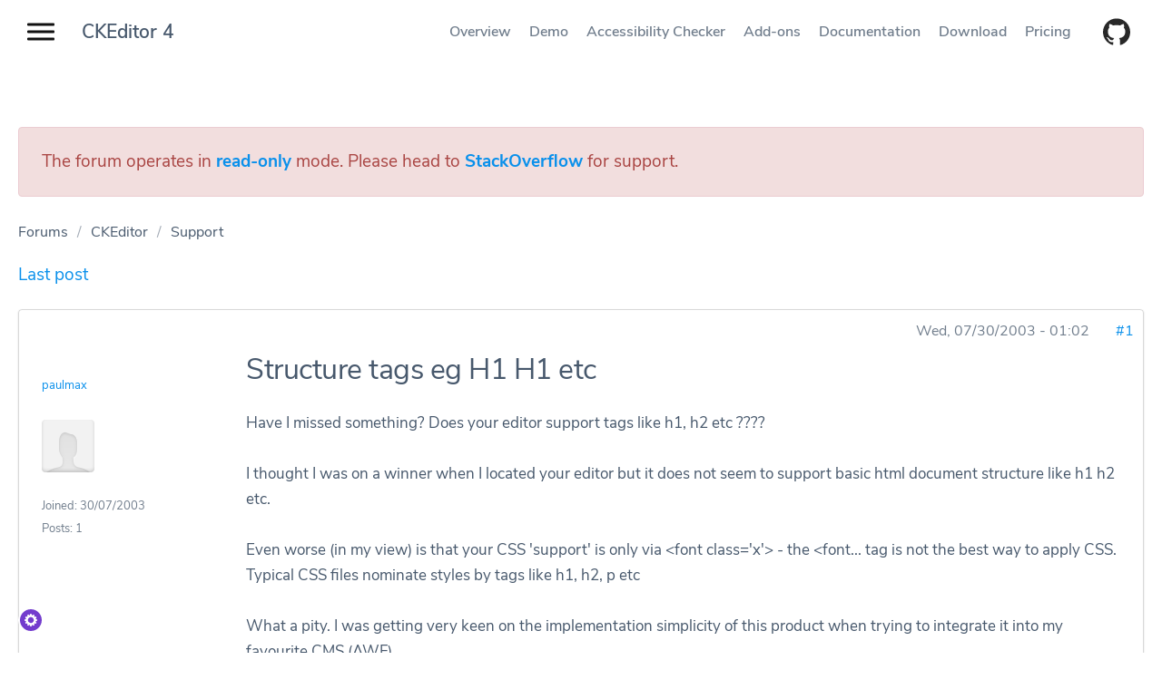

--- FILE ---
content_type: text/css
request_url: https://ckeditor.com/old/sites/default/files/advagg_css/css__qHNeHN97o0GTknYaXXQbWb6pWHxUf7iUPUc8quL3JKE__gA7oNROqS51KQLuUIwgs78jilKc9qY-dnYNgaGczjJU__bBjNsPK0Bj076ZVdFbVwreI7dRJTFb5vaJHn4IKc--4.css
body_size: 62505
content:
.container{margin:0 auto;}.content-inner{min-height:1px;}.lt-ie7 .content-inner{height:1px;}#content-column,.content-column{width:100%;}.clearfix:after{content:"";display:table;clear:both;}.clearfix{zoom:1;}.one-column > .region,div.at-panel .region-conditional-stack{float:none;display:block;clear:both;width:100%;}.lt-ie8 .at-panel{overflow:hidden;}
/*})'"*/
table{border:1px solid;border-spacing:0;border-collapse:collapse;font-size:inherit;font:100%;margin:10px 0;padding:0;width:100%;}table,thead,tbody,tr,th,td{border-color:#ccc;}table.sticky-header{z-index:10;}table,td,th{vertical-align:middle;}caption,th,td{text-align:left;}thead th{color:#494949;font-weight:700;}td,th{border-bottom:0;margin:0;padding:5px 7px;}tbody{}tr.even,tr.odd{border-bottom:0;}tr.even{background-color:#fff;}tr.drag{}tr.drag-previous{}tr.odd td.active{background-color:#eee;}tr.even td.active{background-color:#f7f7f7;background-color:rgba(0,0,0,0.2);}#forum td.created,#forum td.posts,#forum td.topics,#forum td.last-reply,#forum td.replies,#forum td.pager{white-space:normal;}.form-item{margin:18px 0;}.form-item label{display:block;font-weight:bold;}.form-item label.option{display:inline;font-weight:normal;}.form-required{color:#c00;}.form-item .description{font-size:0.8em;color:#555;}.form-type-radio .description,.form-type-checkbox .description{margin-left:0;}.form-checkboxes .form-item,.form-radios .form-item{margin:0;}.form-submit{}.container-inline div,.container-inline label{display:inline;}fieldset{background:transparent;border:1px solid #dadada;margin:10px 0;padding:10px;}fieldset fieldset:last-child{margin-bottom:0;}legend,fieldset legend{border:0;display:block;font-weight:400;padding:0 10px 0 0;white-space:normal;}html.js fieldset.collapsed{background:transparent;padding-top:5px;}input{margin:0;}button::-moz-focus-inner,input::-moz-focus-inner{border:0;padding:0;}button,input[type="button"],input[type="reset"],input[type="submit"]{cursor:pointer;-webkit-appearance:button;}input[type="checkbox"],input[type="radio"]{box-sizing:border-box;padding:0;}button[disabled],input[disabled]{cursor:default;}input.form-text{max-width:100%;}html.js input.form-autocomplete{background-position:100% 4px;}.form-item input.error,.form-item textarea.error,.form-item select.error{border:1px solid #ed541d;}.vertical-tabs ul.vertical-tabs-list li.vertical-tab-button-error a{color:#8c2e0b;background:#fef5f1;outline:1px solid #ed541d;margin-right:1px;}textarea{overflow:auto;vertical-align:top;}div.resizable-textarea textarea{margin-top:0;}[hidden]{display:none;}.tips{font-size:.857em;margin:0 0 0 15px;padding:0;}.field-type-text-long fieldset{padding:10px 0;}.field-type-text-long fieldset .form-item{margin:0;padding:0 0 0 15px;}fieldset .filter-help{padding:0 15px 5px;}.filter-guidelines{font-size:.923em;margin:0;padding:5px 18px 10px;}.password-parent,.confirm-parent{margin:0;}#user-login-form{text-align:left;}#user-login-form ul{margin:0;padding:0;}#user-login-form li.openid-link,#user-login-form li.user-link{}#user-login ul{margin:0 0 5px;}#user-login ul li{margin:0;}#user-login-form .item-list li{list-style:none;margin:0;}#user-login-form li.openid-link,#user-login li.openid-link{background:none;}#user-login-form ul{margin-bottom:0;}html.js #user-login-form li.openid-link,#user-login-form li.openid-link{}#user-login-form li.user-link{}html.js #user-login-form li.openid-link,#user-login-form li.openid-link,#user-login-form li.user-link{cursor:pointer;}#user-login ul{}input[type="search"]{-webkit-appearance:textfield;-moz-appearance:textfield;-moz-box-sizing:content-box;-webkit-box-sizing:content-box;box-sizing:content-box;}input[type="search"]::-webkit-search-decoration,input[type="search"]::-webkit-search-cancel-button{-webkit-appearance:none;}.panel-pane #search-block-form{margin-bottom:20px;}fieldset#edit-advanced fieldset{float:left;margin:0 10px 10px 0;}fieldset#edit-advanced fieldset .fieldset-legend{background:none;padding-left:1em;}.advanced-search-submit{clear:both;}.search-advanced .criterion{float:none;margin:0 5px;}#edit-keywords-fieldset .form-item:first-child{margin-top:5px;}#search-form{margin:10px 0;}form th{text-align:left;padding-right:1em;border-bottom:1px solid #ccc;}form tbody{border-top:1px solid #ccc;}form tr.even{background-color:#fff;}form table .item-list ul{margin:0;}.lt-ie8 tr.even th,.lt-ie8 tr.even td,.lt-ie8 tr.odd th,.lt-ie8 tr.odd td{border-bottom:1px solid #ccc;}#devel-switch-user-form{margin-bottom:0;}html{}body{}#page{}#header{}#columns{}#content-column{}#main-content{margin-left:0;margin-right:0;}#content{}#footer{}.region{}.region-inner{}.region-inner .region-inner{}.block-inner,.pane-inner,.menu-wrapper,.branding-elements,.breadcrumb-wrapper,.attribution,.at-panel .rounded-corner,div.messages{margin-left:10px;margin-right:10px;}.page-panels #content{margin-left:-10px;margin-right:-10px;}#content .at-panel{}#logo{padding:10px 0;}#logo img{vertical-align:bottom;}#name-and-slogan{}#site-name{}#site-name a:link,#site-name a:visited{text-decoration:none;}#site-name a:hover,#site-name a:focus{text-decoration:underline;}#site-slogan{}.region-header{}.region-highlighted{}#main-content-header{}h1#page-title{}div.messages{margin:1.5em 10px;}div.messages ul{margin-top:0;margin-bottom:0;}div.status{}div.warning,tr.warning{}div.error,tr.error{}.error{}.warning{}.node-unpublished,.comment-unpublished{}.node-unpublished p.unpublished,.comment-unpublished p.unpublished{color:pink;color:rgba(239,170,170,0.4);font-family:Impact,Haettenschweiler,'Franklin Gothic Bold',Charcoal,'Helvetica Inserat','Bitstream Vera Sans Bold','Arial Black',sans-serif;font-size:50px;font-weight:700;line-height:1.2;height:0;margin:0;padding:0;overflow:visible;text-align:center;text-transform:uppercase;word-wrap:break-word;}.lt-ie8 .node-unpublished > *,.lt-ie8 .comment-unpublished > *{position:relative;}.region-help{}.more-help-link{}.region-content{}.region-aside{}ul.links{margin:0;padding:0;}ul.links.inline{display:block;}ul.links li{display:inline;list-style-type:none;padding:0 10px 0 0;}.feed-icon{}.more-link{}.search-results{margin:0;}.region-sidebar-first{}.region-sidebar-second{}#page-wrapper{}#leaderboard-wrapper{}#header-wrapper{background:#ddd;}#nav-wrapper{}#breadcrumb-wrapper{}#messages-help-wrapper{}#secondary-content-wrapper{}#content-wrapper{}#tertiary-content-wrapper{}#footer-wrapper{background:#666;color:#fff;}.dev-query{background:#eee;padding:30px;}a{}a:link{}a:visited{}a:hover{}a:active{}a.active{}a:active,a:focus{}.nav{clear:both;margin:0;}.nav ul.menu{margin:0;}.nav li,.nav .menu li{display:inline;float:left;list-style:none;}.nav li a,.nav .menu li a{display:block;white-space:nowrap;padding:0 10px;}.nav ul,.nav ul.menu,.nav ul.menu li{margin:0;padding:0;}.nav .block{margin-bottom:0;}ul.sf-menu{margin-bottom:0;}ul.sf-menu a{border-left:0;border-top:0;padding:0 10px;text-decoration:none;height:2.5em;line-height:2.5em;}ul.sf-menu a:link,ul.sf-menu a:visited{}ul.sf-menu li:hover,ul.sf-menu li.sfHover,ul.sf-menu a:focus,ul.sf-menu a:hover,ul.sf-menu a:active{outline:0;}.block-superfish .block-inner,.block-superfish .block-inner .content{}.block-superfish ul,.block-superfish ul ul,.block-superfish ul ul ul,.block-superfish ul ul ul ul,.block-superfish li{margin:0 !important;padding:0 !important;}.sf-vertical,.sf-vertical li{width:100%;}.sf-vertical li{}.sf-vertical li.last{}.sf-vertical li:hover ul,.sf-vertical li.sfHover ul{left:100%;top:0;margin:0;padding:0;}.sf-vertical li a{padding:0 10px;}.sf-navbar{padding-bottom:0 !important;}.sf-menu.sf-style-default a{padding:0 10px;}ul.menu{margin-left:15px;}ul.menu ul,ul.menu ul ul,ul.menu ul ul ul{margin-left:15px;}ul.menu li{margin:0;}ul.menu li.collapsed{}ul.menu li.expanded{}ul.menu li.leaf{}ul.menu li.first{}ul.menu li.last{}ul.menu li.menu-depth-1{}ul.menu li.menu-item-1{}ul.menu li a:link,ul.menu li a:visited{}ul.menu li a:hover,ul.menu li a:focus,ul.menu li a:active{}ul.menu li.active a{}ul.menu li.active-trail a{}.block .menu li.content{padding:0;}#breadcrumb{padding-bottom:20px;}#breadcrumb ol{margin:0;padding:0;}#breadcrumb li{list-style:none;display:inline;}#breadcrumb a{}#breadcrumb a:link,#breadcrumb a:visited{}#breadcrumb a:hover,#breadcrumb a:focus,#breadcrumb a:active{}ul.pager{clear:both;margin:0;text-align:center;}.item-list ul.pager li{margin:0;}ul.pager li{background-image:none;display:inline;list-style-type:none;padding:.5em;}ul.pager li.pager-current{font-weight:700;}.block ul.pager li{margin:0;}ul.pager li a:link,ul.pager li a:visited{}ul.pager li a:hover,ul.pager li a:focus,ul.pager li a:active{}ul.pager li.pager-item{}ul.pager li.first{}ul.pager li.last{}ul.pager li.pager-current{}ul.pager li.pager-first{}ul.pager li.pager-previous{}ul.pager li.pager-next{}ul.pager li.pager-last{}#skip-link{left:50%;margin-left:-6.5em;margin-top:0;padding:0 0.5em;position:absolute;width:12em;z-index:50;}#skip-link a,#skip-link a:link,#skip-link a:visited{background:#444;background:rgba(0,0,0,0.6);color:#fff;display:block;line-height:2;padding:0;text-align:center;text-decoration:none;}#skip-link a:hover,#skip-link a:focus,#skip-link a:active{outline:0;}#tasks{margin-bottom:1em;}ul.primary{border-bottom-color:#ccc;margin:1.5em 0 0;padding:0 0 .2em .3em;}ul.primary li a{background-color:#f5f5f5;margin-right:.08em;border-color:#ccc;padding:.1em 10px .2em;}.local-tasks ul.primary li a:hover{background-color:#f7f7f7;border-color:#ddd;}.local-tasks ul.primary li.active a{background-color:#fff;border-bottom-color:#fff;}ul.secondary{border-bottom:1px solid #ccc;margin:1em 0 0;padding:0 .3em 1em;}ul.secondary li{border-right:0;list-style:none;padding:0 10px 0 0;}ul.secondary li a:hover,ul.secondary li a.active{border-bottom:none;text-decoration:underline;}ul.action-links{margin-left:0;margin-right:0;list-style:none;}ul.action-links li{}.field{}section.field{}div.field{}.field-label-above{}.field-label-inline{}.field .field-label{font-size:1em;font-weight:700;font-family:inherit;line-height:inherit;margin:0;}.field-type-image{margin-bottom:1.5em;}.field .caption{}.field .full-caption{}.field .teaser-caption{}.field-type-taxonomy-term-reference{margin-bottom:1.5em;}.field-type-taxonomy-term-reference ul.field-items{margin:0;padding:0;}.field-type-taxonomy-term-reference li.field-item{display:inline;list-style:none;padding:0 10px 0 0;}.field-type-text{}.field-type-text-long{}.field-type-text-with-summary{}.field-type-file{}.field-type-number-integer{}.field-type-number-decimal{}.field-type-number-float{}.field-type-list-text{}.field-type-list-boolean{}.field-type-list-integer{}.field-type-list-float{}.field-type-datetime{}.field-type-node-reference{}.field-type-user-reference{}.field-name-body{}.field-name-field-image{}.field-name-field-tags{}.field-name-field-FIELDNAME{}.ia-n .field-type-image{}.ia-l .field-type-image{margin:0.5em 15px 1.5em 0;}.ia-c .field-type-image{margin:0.5em auto 1.5em;}.ia-r .field-type-image{margin:0.5em 0 1.5em 15px;}.node{margin-bottom:20px;}.preview .node{}.node-promoted{}.node-sticky{}.node-by-viewer{}.node-teaser{}.node.odd{}.node.even{}.node-page{}.node-article{}.node-book{}.node-forum{}.node-poll{}.node-title{}.node .user-picture{}.node .submitted{}.node .submitted .username{}.node .submitted  time{}.node .node-content{}.node ul.links{}.node ul.links li a{}.node ul.links li.node-read-more a{}.node ul.links li.comment-add a{}.node ul.links li.comment-comments a{}.node ul.links li.comment-new-comments a{}.node ul.links li.blog-sernames-blog a{}.node ul.links li.print-html a{}.node ul.links li.print-email a{}.node ul.links li.print-pdf a{}#comments{margin:1.5em 0;}#comments h2.comment-title{}#comments h2.comment-form{}.comment{margin-bottom:20px;}.comment-preview{background-color:#ffffea;}.comment.first{}.comment.last{}.comment.odd{}.comment.even{}.comment-new{}.comment-by-anonymous{}.comment-by-node-author{}.comment-by-viewer{}.comment-title-hidden{}.comment-with-picture{}.comment-with-signature{}h3.comment-title{}.new{color:#c00;}.comment .user-picture{}.comment .submitted{}.comment .submitted p{}.comment .submitted .username{}.comment .submitted time{}.comment .user-signature{}.comment ul.links{}.indented{}.block{margin-bottom:20px;}.block-inner{}.block.first{}.block.last{}.block.odd{}.block.even{}.block-title{}.block-content{}.block-content ul,.block-content ol{margin:0 0 0 15px;padding:0;}.block-content li{margin:0;padding:0;}#block-aggregator-category-1{}#block-aggregator-feed-1{}#block-block-1{}#block-blog-recent{}#block-book-navigation{}#block-comment-recent{}#block-forum-active{}#block-forum-new{}#block-locale-language{}#block-menu-menu-NAME{}#block-node-recent{}#block-node-syndicate{}#block-poll-recent{}#block-profile-author-information{}#block-search-form{}#block-shortcut-shortcuts{}#block-statistics-popular{}#block-system-main-menu{}#block-system-management{}#block-system-navigation{}#block-system-user-menu{}#block-system-help{}#block-system-main{}#block-system-powered-by{}#block-user-login{}#block-user-new{}#block-user-online{}.view{}.view-content{}.views-row{}.views-row-odd{}.views-row-even{}.views-row-first{}.views-row-last{}.views-field{}.views-field-title{}.views-field .field-content{}.page-views{}.block-views{}.view-content .skin-default{}.view-content .skin-default img{}.views-slideshow-controls-top{}.views-slideshow-controls-bottom{}.page-panels{}.panel-display{}.panel-panel{}.panel-panel .inside{}.at-panel{}.at-panel .region{}.at-panel .region-inner{}.at-panel .panel-row{}.panel-pane{margin-bottom:20px;}.pane-inner{}.pane-title{}.pane-content{}.panel-pane .feed{}.panel-pane .links{}.panel-pane .more-link{}.block-panels_mini{padding:0;}.block-panels-mini .block-inner{}
/*})'"*/
@font-face{font-family:'Nunito Sans';font-style:normal;font-weight:200;src:url(https://ckeditor.com/old/themes/ckeditor4/fonts/NunitoSans-ExtraLight.woff2) format("woff2"),url(https://ckeditor.com/old/themes/ckeditor4/fonts/NunitoSans-ExtraLight.woff) format("woff"),url(https://ckeditor.com/old/themes/ckeditor4/fonts/NunitoSans-ExtraLight.ttf) format("ttf")}
   @font-face{font-family:'Nunito Sans';font-style:normal;font-weight:400;src:url(https://ckeditor.com/old/themes/ckeditor4/fonts/NunitoSans-Regular.woff2) format("woff2"),url(https://ckeditor.com/old/themes/ckeditor4/fonts/NunitoSans-Regular.woff) format("woff"),url(https://ckeditor.com/old/themes/ckeditor4/fonts/NunitoSans-Regular.ttf) format("ttf")}
   @font-face{font-family:'Nunito Sans';font-style:normal;font-weight:600;src:url(https://ckeditor.com/old/themes/ckeditor4/fonts/NunitoSans-SemiBold.woff2) format("woff2"),url(https://ckeditor.com/old/themes/ckeditor4/fonts/NunitoSans-SemiBold.woff) format("woff"),url(https://ckeditor.com/old/themes/ckeditor4/fonts/NunitoSans-SemiBold.ttf) format("ttf")}
   @font-face{font-family:'Nunito Sans';font-style:normal;font-weight:700;src:url(https://ckeditor.com/old/themes/ckeditor4/fonts/NunitoSans-Bold.woff2) format("woff2"),url(https://ckeditor.com/old/themes/ckeditor4/fonts/NunitoSans-Bold.woff) format("woff"),url(https://ckeditor.com/old/themes/ckeditor4/fonts/NunitoSans-Bold.ttf) format("ttf")}
   @font-face{font-family:Montserrat;font-style:normal;font-weight:500;src:url(https://ckeditor.com/old/themes/ckeditor4/fonts/Montserrat-Medium.woff2) format("woff2"),url(https://ckeditor.com/old/themes/ckeditor4/fonts/Montserrat-Medium.woff) format("woff"),url(https://ckeditor.com/old/themes/ckeditor4/fonts/Montserrat-Medium.ttf) format("ttf")}
   @font-face{font-family:'Nunito Sans';font-style:normal;font-weight:800;src:url(https://ckeditor.com/old/themes/ckeditor4/fonts/NunitoSans-ExtraBold.woff2) format("woff2"),url(https://ckeditor.com/old/themes/ckeditor4/fonts/NunitoSans-ExtraBold.woff) format("woff"),url(https://ckeditor.com/old/themes/ckeditor4/fonts/NunitoSans-ExtraBold.ttf) format("ttf")} 
 .clearfix:after,.container-fluid:after,.container:after,.form-horizontal .form-group:after,.modal-footer:after,.modal-header:after,.row:after{clear:both}h4,h5{line-height:2.5rem}.pretty-text h1,.pretty-text--doc h1,.pretty-text--sm h1{font-family:"Nunito Sans",sans-serif}.pretty-text figure th,.pretty-text--doc figure th,.pretty-text--sm figure th{text-align:center}hr,img{border:0}body,legend{color:rgba(0,0,0,.8)}.col-xs-1,.col-xs-10,.col-xs-11,.col-xs-12,.col-xs-2,.col-xs-3,.col-xs-4,.col-xs-5,.col-xs-6,.col-xs-7,.col-xs-8,.col-xs-9,.swiper-container-no-flexbox .swiper-slide{float:left}.img-responsive,.img-thumbnail,h1,h2,h3,h4,h5,label,p{max-width:100%}@-webkit-keyframes pulseDown{0%,100%,40%,60%{-webkit-transform:translate3d(0,0,0);transform:translate3d(0,0,0)}50%{-webkit-transform:translate3d(0,1rem,0);transform:translate3d(0,1rem,0)}}@-o-keyframes pulseDown{0%,100%,40%,60%{transform:translate3d(0,0,0)}50%{transform:translate3d(0,1rem,0)}}@keyframes pulseDown{0%,100%,40%,60%{-webkit-transform:translate3d(0,0,0);transform:translate3d(0,0,0)}50%{-webkit-transform:translate3d(0,1rem,0);transform:translate3d(0,1rem,0)}}@-webkit-keyframes _spinner-rotate{100%{-webkit-transform:rotate(360deg);transform:rotate(360deg)}}@-o-keyframes _spinner-rotate{100%{-o-transform:rotate(360deg);transform:rotate(360deg)}}@keyframes _spinner-rotate{100%{-webkit-transform:rotate(360deg);-o-transform:rotate(360deg);transform:rotate(360deg)}}@-webkit-keyframes _fade-in{0%{opacity:0}100%{opacity:1}}@-o-keyframes _fade-in{0%{opacity:0}100%{opacity:1}}@keyframes _fade-in{0%{opacity:0}100%{opacity:1}}@-webkit-keyframes _fade-out{0%{opacity:1}100%{display:none;opacity:0}}@-o-keyframes _fade-out{0%{opacity:1}100%{display:none;opacity:0}}@keyframes _fade-out{0%{opacity:1}100%{display:none;opacity:0}}@-webkit-keyframes _spinner-dash{0%{stroke-dasharray:1,200;stroke-dashoffset:0}50%{stroke-dasharray:89,200;stroke-dashoffset:-35px}100%{stroke-dasharray:89,200;stroke-dashoffset:-124px}}@-o-keyframes _spinner-dash{0%{stroke-dasharray:1,200;stroke-dashoffset:0}50%{stroke-dasharray:89,200;stroke-dashoffset:-35px}100%{stroke-dasharray:89,200;stroke-dashoffset:-124px}}@keyframes _spinner-dash{0%{stroke-dasharray:1,200;stroke-dashoffset:0}50%{stroke-dasharray:89,200;stroke-dashoffset:-35px}100%{stroke-dasharray:89,200;stroke-dashoffset:-124px}}@-webkit-keyframes _spinner-color{0%,100%{stroke:red}40%{stroke:_color(primary)}66%{stroke:green}80%,90%{stroke:orange}}@-o-keyframes _spinner-color{0%,100%{stroke:red}40%{stroke:_color(primary)}66%{stroke:green}80%,90%{stroke:orange}}@keyframes _spinner-color{0%,100%{stroke:red}40%{stroke:_color(primary)}66%{stroke:green}80%,90%{stroke:orange}}.boost--transform{will-change:transform}.boost--opacity{will-change:opacity}.boost--background{will-change:background-color}@-webkit-keyframes slideDown{0%{opacity:0;-webkit-transform:translate3d(0,-100px,0);transform:translate3d(0,-100px,0)}100%{opacity:1;-webkit-transform:translate3d(0,0,0);transform:translate3d(0,0,0)}}@-o-keyframes slideDown{0%{opacity:0;transform:translate3d(0,-100px,0)}100%{opacity:1;transform:translate3d(0,0,0)}}@keyframes slideDown{0%{opacity:0;-webkit-transform:translate3d(0,-100px,0);transform:translate3d(0,-100px,0)}100%{opacity:1;-webkit-transform:translate3d(0,0,0);transform:translate3d(0,0,0)}}.clearfix:after,.clearfix:before{content:' ';display:table}@media (min-width:768px) {
 html{font-size:57.5%}body{line-height:2.5rem} 
}@media only screen and (min-width:768px) and (min-device-pixel-ratio:2),only screen and (min-width:768px) and (-webkit-min-device-pixel-ratio:2),only screen and (min-width:768px) and (-o-min-device-pixel-ratio:2/1),only screen and (min-width:768px) and (min-resolution:192dpi),only screen and (min-width:768px) and (min-resolution:2dppx) {
 html{font-size:60%} 
}@media (min-width:1280px) {
 html{font-size:62.5%} 
}@media only screen and (min-width:1280px) and (min-device-pixel-ratio:2),only screen and (min-width:1280px) and (-webkit-min-device-pixel-ratio:2),only screen and (min-width:1280px) and (-o-min-device-pixel-ratio:2/1),only screen and (min-width:1280px) and (min-resolution:192dpi),only screen and (min-width:1280px) and (min-resolution:2dppx) {
 html{font-size:65%} 
}h1,h2,h3,h4,h5{margin-top:0;margin-bottom:0;letter-spacing:-.5px}h1{font-weight:800;line-height:5rem}@media (min-width:768px) {
 h1{font-size:4.4rem} 
}h2{font-size:3.2rem;font-weight:400;line-height:4rem}@media (min-width:768px) {
 h2{font-size:3.4rem;font-weight:200;line-height:5rem} 
}@media (min-width:1280px) {
 h2{font-size:3.5rem} 
}h3{font-size:3rem;font-weight:200;line-height:3.5rem;margin-top:1rem;margin-bottom:.5rem}h4{font-size:2rem}h5{font-size:1.7rem}h4,h5{font-weight:600}figure,ol,p,table,ul{margin-top:2.5rem;margin-bottom:2.5rem}ol ol,ol ul,ul ol,ul ul{margin:0}a{color:#0a90eb;background-color:transparent;color:rgba(1,105,160,.9);text-decoration:none}a:hover{color:#0872ba}@media (min-width:768px) {
 .pretty-text{font-size:17px;font-size:1.7rem;line-height:2.8rem} 
}.pretty-text h1,.pretty-text h2,.pretty-text h3,.pretty-text h4,.pretty-text h5{font-weight:600;letter-spacing:inherit}.pretty-text h1{font-size:3.3rem;font-weight:800;line-height:1.23;margin-bottom:2.8rem}.pretty-text h2{font-size:2.7rem;line-height:2.8rem;margin-top:4.2rem;margin-bottom:1.4rem;letter-spacing:.03px}.pretty-text h2+h3{margin-top:2rem}.pretty-text h3{font-size:2.2rem;line-height:2.8rem;margin-top:2.8rem}.pretty-text h4,.pretty-text h5{font-weight:800;line-height:2.8rem;margin-top:2.17756rem;margin-bottom:.93324rem}.pretty-text h4{font-size:1.8rem}.pretty-text h5{font-size:1.6rem}.pretty-text h2+ol,.pretty-text h2+p,.pretty-text h2+ul,.pretty-text h3+ol,.pretty-text h3+p,.pretty-text h3+ul,.pretty-text h4+ol,.pretty-text h4+p,.pretty-text h4+ul,.pretty-text h5+ol,.pretty-text h5+p,.pretty-text h5+ul{margin-top:0}.pretty-text p{margin-top:2.8rem;margin-bottom:2.8rem;letter-spacing:-.003rem}.pretty-text p img{margin-top:0;margin-bottom:0}.pretty-text blockquote,.pretty-text figure,.pretty-text img,.pretty-text ol,.pretty-text ul{margin-top:2.8rem;margin-bottom:2.8rem}.pretty-text figure img,.pretty-text figure table{margin-top:0;margin-bottom:0}.pretty-text ol ol,.pretty-text ol ul,.pretty-text ul ol,.pretty-text ul ul{margin:0}.pretty-text ol li,.pretty-text ul li{margin-top:.5rem}.pretty-text ol li:first-of-type,.pretty-text ul li:first-of-type{margin-top:0}.pretty-text table blockquote,.pretty-text table figure,.pretty-text table ol,.pretty-text table p,.pretty-text table ul{margin-top:1.25rem;margin-bottom:1.25rem}@media (min-width:768px) {
 .pretty-text--sm{font-size:19px;font-size:1.9rem;line-height:2.5rem} 
}.pretty-text--sm h1,.pretty-text--sm h2,.pretty-text--sm h3,.pretty-text--sm h4,.pretty-text--sm h5{font-weight:600;letter-spacing:inherit}.pretty-text--sm h1{font-size:3.3rem;font-weight:800;line-height:1.23;margin-bottom:2.5rem}.pretty-text--sm h2{font-size:2.7rem;line-height:2.5rem;margin-top:3.75rem;margin-bottom:1.25rem;letter-spacing:.03px}.pretty-text--sm h2+h3{margin-top:2rem}.pretty-text--sm h3{font-size:2.2rem;line-height:2.5rem;margin-top:2.5rem}.pretty-text--sm h4,.pretty-text--sm h5{font-weight:800;line-height:2.5rem;margin-top:1.94425rem;margin-bottom:.83325rem}.pretty-text--sm h4{font-size:1.8rem}.pretty-text--sm h5{font-size:1.6rem}.pretty-text--sm h2+ol,.pretty-text--sm h2+p,.pretty-text--sm h2+ul,.pretty-text--sm h3+ol,.pretty-text--sm h3+p,.pretty-text--sm h3+ul,.pretty-text--sm h4+ol,.pretty-text--sm h4+p,.pretty-text--sm h4+ul,.pretty-text--sm h5+ol,.pretty-text--sm h5+p,.pretty-text--sm h5+ul{margin-top:0}.pretty-text--sm p{margin-top:2.5rem;margin-bottom:2.5rem;letter-spacing:-.003rem}.pretty-text--sm p img{margin-top:0;margin-bottom:0}.pretty-text--sm blockquote,.pretty-text--sm figure,.pretty-text--sm img,.pretty-text--sm ol,.pretty-text--sm ul{margin-top:2.5rem;margin-bottom:2.5rem}.pretty-text--sm figure img,.pretty-text--sm figure table{margin-top:0;margin-bottom:0}.pretty-text--sm ol ol,.pretty-text--sm ol ul,.pretty-text--sm ul ol,.pretty-text--sm ul ul{margin:0}.pretty-text--sm ol li,.pretty-text--sm ul li{margin-top:.5rem}.pretty-text--sm ol li:first-of-type,.pretty-text--sm ul li:first-of-type{margin-top:0}.pretty-text--sm table blockquote,.pretty-text--sm table figure,.pretty-text--sm table ol,.pretty-text--sm table p,.pretty-text--sm table ul{margin-top:1.25rem;margin-bottom:1.25rem}@media (min-width:768px) {
 .pretty-text--doc{font-size:15px;font-size:1.5rem;line-height:2.4rem} 
}.pretty-text--doc h1,.pretty-text--doc h2,.pretty-text--doc h3,.pretty-text--doc h4,.pretty-text--doc h5{font-weight:600;letter-spacing:inherit}.pretty-text--doc h1{font-size:3.3rem;font-weight:800;line-height:1.23;margin-bottom:2.4rem}.pretty-text--doc h2{font-size:2.7rem;line-height:2.4rem;margin-top:3.6rem;margin-bottom:1.2rem;letter-spacing:.03px}.pretty-text--doc h2+h3{margin-top:2rem}.pretty-text--doc h3{font-size:2.2rem;line-height:2.4rem;margin-top:2.4rem}.pretty-text--doc h4,.pretty-text--doc h5{font-weight:800;line-height:2.4rem;margin-top:1.86648rem;margin-bottom:.79992rem}.pretty-text--doc h4{font-size:1.8rem}.pretty-text--doc h5{font-size:1.6rem}b,label,optgroup,strong{font-weight:700}.pretty-text--doc h2+ol,.pretty-text--doc h2+p,.pretty-text--doc h2+ul,.pretty-text--doc h3+ol,.pretty-text--doc h3+p,.pretty-text--doc h3+ul,.pretty-text--doc h4+ol,.pretty-text--doc h4+p,.pretty-text--doc h4+ul,.pretty-text--doc h5+ol,.pretty-text--doc h5+p,.pretty-text--doc h5+ul{margin-top:0}.pretty-text--doc p{margin-top:2.4rem;margin-bottom:2.4rem;letter-spacing:-.003rem}.pretty-text--doc p img{margin-top:0;margin-bottom:0}.pretty-text--doc blockquote,.pretty-text--doc figure,.pretty-text--doc img,.pretty-text--doc ol,.pretty-text--doc ul{margin-top:2.4rem;margin-bottom:2.4rem}.pretty-text--doc figure img,.pretty-text--doc figure table{margin-top:0;margin-bottom:0}.pretty-text--doc ol ol,.pretty-text--doc ol ul,.pretty-text--doc ul ol,.pretty-text--doc ul ul{margin:0}.pretty-text--doc ol li,.pretty-text--doc ul li{margin-top:.5rem}.pretty-text--doc ol li:first-of-type,.pretty-text--doc ul li:first-of-type{margin-top:0}.pretty-text--doc table blockquote,.pretty-text--doc table figure,.pretty-text--doc table ol,.pretty-text--doc table p,.pretty-text--doc table ul{margin-top:1.25rem;margin-bottom:1.25rem}body,figure{margin:0}.module h2{font-size:3.4rem}@media (min-width:768px) {
 .module h2{font-size:3.8rem} 
}@media (min-width:1280px) {
 .module h2{font-size:4.9rem} 
}html{font-family:sans-serif;-ms-text-size-adjust:100%;-webkit-text-size-adjust:100%}article,aside,details,figcaption,figure,footer,header,hgroup,main,menu,nav,section,summary{display:block}audio,canvas,progress,video{display:inline-block;vertical-align:baseline}audio:not([controls]){display:none;height:0}[hidden],template{display:none}a:active,a:hover{outline:0}abbr[title]{border-bottom:1px dotted}dfn{font-style:italic}h1{font-size:2em;margin:.67em 0}mark{background:#ff0;color:#000}.form-control,.img-thumbnail,body{background-color:#fff}small{font-size:80%}sub,sup{font-size:75%;line-height:0;position:relative;vertical-align:baseline}sup{top:-.5em}sub{bottom:-.25em}img{vertical-align:middle}svg:not(:root){overflow:hidden}hr{box-sizing:content-box;height:0}pre,textarea{overflow:auto}code,kbd,pre,samp{font-size:1em}button,input,optgroup,select,textarea{color:inherit;font:inherit;margin:0}button{overflow:visible}button,select{text-transform:none}button,html input[type=button],input[type=submit],input[type=reset]{-webkit-appearance:button;cursor:pointer}button[disabled],html input[disabled]{cursor:default}button::-moz-focus-inner,input::-moz-focus-inner{border:0;padding:0}input[type=checkbox],input[type=radio]{box-sizing:border-box;padding:0}input[type=number]::-webkit-inner-spin-button,input[type=number]::-webkit-outer-spin-button{height:auto}input[type=search]::-webkit-search-cancel-button,input[type=search]::-webkit-search-decoration{-webkit-appearance:none}table{border-collapse:collapse;border-spacing:0}td,th{padding:0}*,:after,:before{box-sizing:border-box}html{font-size:10px;-webkit-tap-highlight-color:transparent}body{font-family:"Nunito Sans",sans-serif;font-size:19px;line-height:1.45}button,input,select,textarea{font-family:inherit;font-size:inherit;line-height:inherit}a:focus,a:hover{color:rgba(1,55,84,.9);text-decoration:underline}a:focus{outline:-webkit-focus-ring-color auto 5px;outline-offset:-2px}.img-responsive{display:block;height:auto}.img-rounded{border-radius:6px}.img-thumbnail{padding:4px;line-height:1.45;border:1px solid #ddd;border-radius:4px;-webkit-transition:all .2s ease-in-out;-o-transition:all .2s ease-in-out;transition:all .2s ease-in-out;display:inline-block;height:auto}.container-fluid:after,.container-fluid:before,.container:after,.container:before,.row:after,.row:before{display:table;content:" "}.img-circle{border-radius:50%}hr{margin-top:27px;margin-bottom:27px;border-top:1px solid rgba(64,81,102,.48)}.sr-only{position:absolute;width:1px;height:1px;margin:-1px;padding:0;overflow:hidden;clip:rect(0,0,0,0);border:0}.sr-only-focusable:active,.sr-only-focusable:focus{position:static;width:auto;height:auto;margin:0;overflow:visible;clip:auto}.container,.container-fluid{margin-right:auto;margin-left:auto;padding-left:10px;padding-right:10px}.modal,.modal-open{overflow:hidden}[role=button]{cursor:pointer}@media (min-width:768px) {
 .container{width:100%} 
}@media (min-width:1280px) {
 .container{width:1260px} 
}@media (min-width:1680px) {
 .container{width:1660px} 
}.row{margin-left:-10px;margin-right:-10px}.col-lg-1,.col-lg-10,.col-lg-11,.col-lg-12,.col-lg-2,.col-lg-3,.col-lg-4,.col-lg-5,.col-lg-6,.col-lg-7,.col-lg-8,.col-lg-9,.col-md-1,.col-md-10,.col-md-11,.col-md-12,.col-md-2,.col-md-3,.col-md-4,.col-md-5,.col-md-6,.col-md-7,.col-md-8,.col-md-9,.col-sm-1,.col-sm-10,.col-sm-11,.col-sm-12,.col-sm-2,.col-sm-3,.col-sm-4,.col-sm-5,.col-sm-6,.col-sm-7,.col-sm-8,.col-sm-9,.col-xs-1,.col-xs-10,.col-xs-11,.col-xs-12,.col-xs-2,.col-xs-3,.col-xs-4,.col-xs-5,.col-xs-6,.col-xs-7,.col-xs-8,.col-xs-9{position:relative;min-height:1px;padding-left:10px;padding-right:10px}fieldset,legend{padding:0;border:0}.col-xs-1{width:8.33333%}.col-xs-2{width:16.66667%}.col-xs-3{width:25%}.col-xs-4{width:33.33333%}.col-xs-5{width:41.66667%}.col-xs-6{width:50%}.col-xs-7{width:58.33333%}.col-xs-8{width:66.66667%}.col-xs-9{width:75%}.col-xs-10{width:83.33333%}.col-xs-11{width:91.66667%}.col-xs-12{width:100%}.col-xs-pull-0{right:auto}.col-xs-pull-1{right:8.33333%}.col-xs-pull-2{right:16.66667%}.col-xs-pull-3{right:25%}.col-xs-pull-4{right:33.33333%}.col-xs-pull-5{right:41.66667%}.col-xs-pull-6{right:50%}.col-xs-pull-7{right:58.33333%}.col-xs-pull-8{right:66.66667%}.col-xs-pull-9{right:75%}.col-xs-pull-10{right:83.33333%}.col-xs-pull-11{right:91.66667%}.col-xs-pull-12{right:100%}.col-xs-push-0{left:auto}.col-xs-push-1{left:8.33333%}.col-xs-push-2{left:16.66667%}.col-xs-push-3{left:25%}.col-xs-push-4{left:33.33333%}.col-xs-push-5{left:41.66667%}.col-xs-push-6{left:50%}.col-xs-push-7{left:58.33333%}.col-xs-push-8{left:66.66667%}.col-xs-push-9{left:75%}.col-xs-push-10{left:83.33333%}.col-xs-push-11{left:91.66667%}.col-xs-push-12{left:100%}.col-xs-offset-0{margin-left:0}.col-xs-offset-1{margin-left:8.33333%}.col-xs-offset-2{margin-left:16.66667%}.col-xs-offset-3{margin-left:25%}.col-xs-offset-4{margin-left:33.33333%}.col-xs-offset-5{margin-left:41.66667%}.col-xs-offset-6{margin-left:50%}.col-xs-offset-7{margin-left:58.33333%}.col-xs-offset-8{margin-left:66.66667%}.col-xs-offset-9{margin-left:75%}.col-xs-offset-10{margin-left:83.33333%}.col-xs-offset-11{margin-left:91.66667%}.col-xs-offset-12{margin-left:100%}@media (min-width:768px) {
 .col-sm-1,.col-sm-10,.col-sm-11,.col-sm-12,.col-sm-2,.col-sm-3,.col-sm-4,.col-sm-5,.col-sm-6,.col-sm-7,.col-sm-8,.col-sm-9{float:left}.col-sm-1{width:8.33333%}.col-sm-2{width:16.66667%}.col-sm-3{width:25%}.col-sm-4{width:33.33333%}.col-sm-5{width:41.66667%}.col-sm-6{width:50%}.col-sm-7{width:58.33333%}.col-sm-8{width:66.66667%}.col-sm-9{width:75%}.col-sm-10{width:83.33333%}.col-sm-11{width:91.66667%}.col-sm-12{width:100%}.col-sm-pull-0{right:auto}.col-sm-pull-1{right:8.33333%}.col-sm-pull-2{right:16.66667%}.col-sm-pull-3{right:25%}.col-sm-pull-4{right:33.33333%}.col-sm-pull-5{right:41.66667%}.col-sm-pull-6{right:50%}.col-sm-pull-7{right:58.33333%}.col-sm-pull-8{right:66.66667%}.col-sm-pull-9{right:75%}.col-sm-pull-10{right:83.33333%}.col-sm-pull-11{right:91.66667%}.col-sm-pull-12{right:100%}.col-sm-push-0{left:auto}.col-sm-push-1{left:8.33333%}.col-sm-push-2{left:16.66667%}.col-sm-push-3{left:25%}.col-sm-push-4{left:33.33333%}.col-sm-push-5{left:41.66667%}.col-sm-push-6{left:50%}.col-sm-push-7{left:58.33333%}.col-sm-push-8{left:66.66667%}.col-sm-push-9{left:75%}.col-sm-push-10{left:83.33333%}.col-sm-push-11{left:91.66667%}.col-sm-push-12{left:100%}.col-sm-offset-0{margin-left:0}.col-sm-offset-1{margin-left:8.33333%}.col-sm-offset-2{margin-left:16.66667%}.col-sm-offset-3{margin-left:25%}.col-sm-offset-4{margin-left:33.33333%}.col-sm-offset-5{margin-left:41.66667%}.col-sm-offset-6{margin-left:50%}.col-sm-offset-7{margin-left:58.33333%}.col-sm-offset-8{margin-left:66.66667%}.col-sm-offset-9{margin-left:75%}.col-sm-offset-10{margin-left:83.33333%}.col-sm-offset-11{margin-left:91.66667%}.col-sm-offset-12{margin-left:100%} 
}@media (min-width:1280px) {
 .col-md-1,.col-md-10,.col-md-11,.col-md-12,.col-md-2,.col-md-3,.col-md-4,.col-md-5,.col-md-6,.col-md-7,.col-md-8,.col-md-9{float:left}.col-md-1{width:8.33333%}.col-md-2{width:16.66667%}.col-md-3{width:25%}.col-md-4{width:33.33333%}.col-md-5{width:41.66667%}.col-md-6{width:50%}.col-md-7{width:58.33333%}.col-md-8{width:66.66667%}.col-md-9{width:75%}.col-md-10{width:83.33333%}.col-md-11{width:91.66667%}.col-md-12{width:100%}.col-md-pull-0{right:auto}.col-md-pull-1{right:8.33333%}.col-md-pull-2{right:16.66667%}.col-md-pull-3{right:25%}.col-md-pull-4{right:33.33333%}.col-md-pull-5{right:41.66667%}.col-md-pull-6{right:50%}.col-md-pull-7{right:58.33333%}.col-md-pull-8{right:66.66667%}.col-md-pull-9{right:75%}.col-md-pull-10{right:83.33333%}.col-md-pull-11{right:91.66667%}.col-md-pull-12{right:100%}.col-md-push-0{left:auto}.col-md-push-1{left:8.33333%}.col-md-push-2{left:16.66667%}.col-md-push-3{left:25%}.col-md-push-4{left:33.33333%}.col-md-push-5{left:41.66667%}.col-md-push-6{left:50%}.col-md-push-7{left:58.33333%}.col-md-push-8{left:66.66667%}.col-md-push-9{left:75%}.col-md-push-10{left:83.33333%}.col-md-push-11{left:91.66667%}.col-md-push-12{left:100%}.col-md-offset-0{margin-left:0}.col-md-offset-1{margin-left:8.33333%}.col-md-offset-2{margin-left:16.66667%}.col-md-offset-3{margin-left:25%}.col-md-offset-4{margin-left:33.33333%}.col-md-offset-5{margin-left:41.66667%}.col-md-offset-6{margin-left:50%}.col-md-offset-7{margin-left:58.33333%}.col-md-offset-8{margin-left:66.66667%}.col-md-offset-9{margin-left:75%}.col-md-offset-10{margin-left:83.33333%}.col-md-offset-11{margin-left:91.66667%}.col-md-offset-12{margin-left:100%} 
}@-ms-viewport{width:device-width}.visible-lg,.visible-lg-block,.visible-lg-inline,.visible-lg-inline-block,.visible-md,.visible-md-block,.visible-md-inline,.visible-md-inline-block,.visible-sm,.visible-sm-block,.visible-sm-inline,.visible-sm-inline-block,.visible-xs,.visible-xs-block,.visible-xs-inline,.visible-xs-inline-block{display:none!important}@media (max-width:767px) {
 .visible-xs{display:block!important}table.visible-xs{display:table!important}tr.visible-xs{display:table-row!important}td.visible-xs,th.visible-xs{display:table-cell!important}.visible-xs-block{display:block!important}.visible-xs-inline{display:inline!important}.visible-xs-inline-block{display:inline-block!important} 
}@media (min-width:768px) and (max-width:1279px) {
 .visible-sm{display:block!important}table.visible-sm{display:table!important}tr.visible-sm{display:table-row!important}td.visible-sm,th.visible-sm{display:table-cell!important}.visible-sm-block{display:block!important}.visible-sm-inline{display:inline!important}.visible-sm-inline-block{display:inline-block!important} 
}@media (min-width:1280px) and (max-width:1679px) {
 .visible-md{display:block!important}table.visible-md{display:table!important}tr.visible-md{display:table-row!important}td.visible-md,th.visible-md{display:table-cell!important}.visible-md-block{display:block!important}.visible-md-inline{display:inline!important}.visible-md-inline-block{display:inline-block!important} 
}@media (min-width:1680px) {
 .col-lg-1,.col-lg-10,.col-lg-11,.col-lg-12,.col-lg-2,.col-lg-3,.col-lg-4,.col-lg-5,.col-lg-6,.col-lg-7,.col-lg-8,.col-lg-9{float:left}.col-lg-1{width:8.33333%}.col-lg-2{width:16.66667%}.col-lg-3{width:25%}.col-lg-4{width:33.33333%}.col-lg-5{width:41.66667%}.col-lg-6{width:50%}.col-lg-7{width:58.33333%}.col-lg-8{width:66.66667%}.col-lg-9{width:75%}.col-lg-10{width:83.33333%}.col-lg-11{width:91.66667%}.col-lg-12{width:100%}.col-lg-pull-0{right:auto}.col-lg-pull-1{right:8.33333%}.col-lg-pull-2{right:16.66667%}.col-lg-pull-3{right:25%}.col-lg-pull-4{right:33.33333%}.col-lg-pull-5{right:41.66667%}.col-lg-pull-6{right:50%}.col-lg-pull-7{right:58.33333%}.col-lg-pull-8{right:66.66667%}.col-lg-pull-9{right:75%}.col-lg-pull-10{right:83.33333%}.col-lg-pull-11{right:91.66667%}.col-lg-pull-12{right:100%}.col-lg-push-0{left:auto}.col-lg-push-1{left:8.33333%}.col-lg-push-2{left:16.66667%}.col-lg-push-3{left:25%}.col-lg-push-4{left:33.33333%}.col-lg-push-5{left:41.66667%}.col-lg-push-6{left:50%}.col-lg-push-7{left:58.33333%}.col-lg-push-8{left:66.66667%}.col-lg-push-9{left:75%}.col-lg-push-10{left:83.33333%}.col-lg-push-11{left:91.66667%}.col-lg-push-12{left:100%}.col-lg-offset-0{margin-left:0}.col-lg-offset-1{margin-left:8.33333%}.col-lg-offset-2{margin-left:16.66667%}.col-lg-offset-3{margin-left:25%}.col-lg-offset-4{margin-left:33.33333%}.col-lg-offset-5{margin-left:41.66667%}.col-lg-offset-6{margin-left:50%}.col-lg-offset-7{margin-left:58.33333%}.col-lg-offset-8{margin-left:66.66667%}.col-lg-offset-9{margin-left:75%}.col-lg-offset-10{margin-left:83.33333%}.col-lg-offset-11{margin-left:91.66667%}.col-lg-offset-12{margin-left:100%}.visible-lg{display:block!important}table.visible-lg{display:table!important}tr.visible-lg{display:table-row!important}td.visible-lg,th.visible-lg{display:table-cell!important}.visible-lg-block{display:block!important}.visible-lg-inline{display:inline!important}.visible-lg-inline-block{display:inline-block!important}.hidden-lg{display:none!important} 
}@media (max-width:767px) {
 .hidden-xs{display:none!important} 
}@media (min-width:768px) and (max-width:1279px) {
 .hidden-sm{display:none!important} 
}@media (min-width:1280px) and (max-width:1679px) {
 .hidden-md{display:none!important} 
}.visible-print{display:none!important}@media print {
 .visible-print{display:block!important}table.visible-print{display:table!important}tr.visible-print{display:table-row!important}td.visible-print,th.visible-print{display:table-cell!important} 
}.visible-print-block{display:none!important}@media print {
 .visible-print-block{display:block!important} 
}.visible-print-inline{display:none!important}@media print {
 .visible-print-inline{display:inline!important} 
}.visible-print-inline-block{display:none!important}@media print {
 .visible-print-inline-block{display:inline-block!important}.hidden-print{display:none!important} 
}fieldset{margin:0;min-width:0}legend{display:block;width:100%;margin-bottom:27px;font-size:28.5px;line-height:inherit;border-bottom:1px solid #e5e5e5}label{display:inline-block;margin-bottom:5px}.checkbox label,.checkbox-inline,.radio label,.radio-inline{font-weight:400;padding-left:20px;cursor:pointer;margin-bottom:0}input[type=search]{box-sizing:border-box;-webkit-appearance:none}input[type=checkbox],input[type=radio]{margin:4px 0 0;margin-top:1px\9;line-height:normal}.form-control,output{font-size:19px;line-height:1.45;color:rgba(64,81,102,.75);display:block}input[type=file]{display:block}input[type=range]{display:block;width:100%}select[multiple],select[size]{height:auto}input[type=checkbox]:focus,input[type=radio]:focus,input[type=file]:focus{outline:-webkit-focus-ring-color auto 5px;outline-offset:-2px}output{padding-top:7px}.form-control{width:100%;height:41px;padding:6px 12px;background-image:none;border:1px solid #ccc;border-radius:4px;box-shadow:inset 0 1px 1px rgba(0,0,0,.075);-webkit-transition:border-color ease-in-out .15s,box-shadow ease-in-out .15s;-o-transition:border-color ease-in-out .15s,box-shadow ease-in-out .15s;transition:border-color ease-in-out .15s,box-shadow ease-in-out .15s}.form-control:focus{border-color:#66afe9;outline:0;box-shadow:inset 0 1px 1px rgba(0,0,0,.075),0 0 8px rgba(102,175,233,.6)}.form-control::-moz-placeholder{color:#999;opacity:1}.form-control:-ms-input-placeholder{color:#999}.form-control::-webkit-input-placeholder{color:#999}.has-success .checkbox,.has-success .checkbox-inline,.has-success .control-label,.has-success .form-control-feedback,.has-success .help-block,.has-success .radio,.has-success .radio-inline,.has-success.checkbox label,.has-success.checkbox-inline label,.has-success.radio label,.has-success.radio-inline label{color:#3c763d}.form-control::-ms-expand{border:0;background-color:transparent}.form-control[disabled],.form-control[readonly],fieldset[disabled] .form-control{background-color:rgba(64,81,102,.48);opacity:1}.form-control[disabled],fieldset[disabled] .form-control{cursor:not-allowed}textarea.form-control{height:auto}@media screen and (-webkit-min-device-pixel-ratio:0) {
 input[type=date].form-control,input[type=time].form-control,input[type=datetime-local].form-control,input[type=month].form-control{line-height:41px}.input-group-sm input[type=date],.input-group-sm input[type=time],.input-group-sm input[type=datetime-local],.input-group-sm input[type=month],input[type=date].input-sm,input[type=time].input-sm,input[type=datetime-local].input-sm,input[type=month].input-sm{line-height:37px}.input-group-lg input[type=date],.input-group-lg input[type=time],.input-group-lg input[type=datetime-local],.input-group-lg input[type=month],input[type=date].input-lg,input[type=time].input-lg,input[type=datetime-local].input-lg,input[type=month].input-lg{line-height:54px} 
}.form-group{margin-bottom:15px}.checkbox,.radio{position:relative;display:block;margin-top:10px;margin-bottom:10px}.checkbox label,.radio label{min-height:27px}.checkbox input[type=checkbox],.checkbox-inline input[type=checkbox],.radio input[type=radio],.radio-inline input[type=radio]{position:absolute;margin-left:-20px;margin-top:4px\9}.checkbox+.checkbox,.radio+.radio{margin-top:-5px}.checkbox-inline,.radio-inline{position:relative;display:inline-block;vertical-align:middle}.alert .alert-link,kbd kbd{font-weight:700}.checkbox-inline+.checkbox-inline,.radio-inline+.radio-inline{margin-top:0;margin-left:10px}.checkbox-inline.disabled,.checkbox.disabled label,.radio-inline.disabled,.radio.disabled label,fieldset[disabled] .checkbox label,fieldset[disabled] .checkbox-inline,fieldset[disabled] .radio label,fieldset[disabled] .radio-inline,fieldset[disabled] input[type=checkbox],fieldset[disabled] input[type=radio],input[type=checkbox].disabled,input[type=checkbox][disabled],input[type=radio].disabled,input[type=radio][disabled]{cursor:not-allowed}.form-control-static{padding-top:7px;padding-bottom:7px;margin-bottom:0;min-height:46px}.form-control-static.input-lg,.form-control-static.input-sm{padding-left:0;padding-right:0}.form-group-sm .form-control,.input-sm{padding:5px 10px;border-radius:3px;font-size:17px}.input-sm{height:37px;line-height:1.5}select.input-sm{height:37px;line-height:37px}select[multiple].input-sm,textarea.input-sm{height:auto}.form-group-sm .form-control{height:37px;line-height:1.5}.form-group-lg .form-control,.input-lg{border-radius:6px;padding:10px 16px;font-size:24px}.form-group-sm select.form-control{height:37px;line-height:37px}.form-group-sm select[multiple].form-control,.form-group-sm textarea.form-control{height:auto}.form-group-sm .form-control-static{height:37px;min-height:44px;padding:6px 10px;font-size:17px;line-height:1.5}.input-lg{height:54px;line-height:1.33333}select.input-lg{height:54px;line-height:54px}select[multiple].input-lg,textarea.input-lg{height:auto}.form-group-lg .form-control{height:54px;line-height:1.33333}.form-group-lg select.form-control{height:54px;line-height:54px}.form-group-lg select[multiple].form-control,.form-group-lg textarea.form-control{height:auto}.form-group-lg .form-control-static{height:54px;min-height:51px;padding:11px 16px;font-size:24px;line-height:1.33333}.has-feedback{position:relative}.has-feedback .form-control{padding-right:51.25px}.form-control-feedback{position:absolute;top:0;right:0;z-index:2;display:block;width:41px;height:41px;line-height:41px;text-align:center;pointer-events:none}.form-group-lg .form-control+.form-control-feedback,.input-group-lg+.form-control-feedback,.input-lg+.form-control-feedback{width:54px;height:54px;line-height:54px}.form-group-sm .form-control+.form-control-feedback,.input-group-sm+.form-control-feedback,.input-sm+.form-control-feedback{width:37px;height:37px;line-height:37px}.modal-title,pre{line-height:1.45}.has-success .form-control{border-color:#3c763d;box-shadow:inset 0 1px 1px rgba(0,0,0,.075)}.has-success .form-control:focus{border-color:#2b542c;box-shadow:inset 0 1px 1px rgba(0,0,0,.075),0 0 6px #67b168}.has-success .input-group-addon{color:#3c763d;border-color:#3c763d;background-color:#dff0d8}.has-warning .checkbox,.has-warning .checkbox-inline,.has-warning .control-label,.has-warning .form-control-feedback,.has-warning .help-block,.has-warning .radio,.has-warning .radio-inline,.has-warning.checkbox label,.has-warning.checkbox-inline label,.has-warning.radio label,.has-warning.radio-inline label{color:#8a6d3b}.has-warning .form-control{border-color:#8a6d3b;box-shadow:inset 0 1px 1px rgba(0,0,0,.075)}.has-warning .form-control:focus{border-color:#66512c;box-shadow:inset 0 1px 1px rgba(0,0,0,.075),0 0 6px #c0a16b}.has-warning .input-group-addon{color:#8a6d3b;border-color:#8a6d3b;background-color:#fcf8e3}.has-error .checkbox,.has-error .checkbox-inline,.has-error .control-label,.has-error .form-control-feedback,.has-error .help-block,.has-error .radio,.has-error .radio-inline,.has-error.checkbox label,.has-error.checkbox-inline label,.has-error.radio label,.has-error.radio-inline label{color:#a94442}.has-error .form-control{border-color:#a94442;box-shadow:inset 0 1px 1px rgba(0,0,0,.075)}.has-error .form-control:focus{border-color:#843534;box-shadow:inset 0 1px 1px rgba(0,0,0,.075),0 0 6px #ce8483}.has-error .input-group-addon{color:#a94442;border-color:#a94442;background-color:#f2dede}.has-feedback label~.form-control-feedback{top:32px}.has-feedback label.sr-only~.form-control-feedback{top:0}.help-block{display:block;margin-top:5px;margin-bottom:10px;color:rgba(64,64,64,.8)}@media (min-width:768px) {
 .form-inline .form-control-static,.form-inline .form-group{display:inline-block}.form-inline .control-label,.form-inline .form-group{margin-bottom:0;vertical-align:middle}.form-inline .form-control{display:inline-block;width:auto;vertical-align:middle}.form-inline .input-group{display:inline-table;vertical-align:middle}.form-inline .input-group .form-control,.form-inline .input-group .input-group-addon,.form-inline .input-group .input-group-btn{width:auto}.form-inline .input-group>.form-control{width:100%}.form-inline .checkbox,.form-inline .radio{display:inline-block;margin-top:0;margin-bottom:0;vertical-align:middle}.form-inline .checkbox label,.form-inline .radio label{padding-left:0}.form-inline .checkbox input[type=checkbox],.form-inline .radio input[type=radio]{position:relative;margin-left:0}.form-inline .has-feedback .form-control-feedback{top:0}.form-horizontal .control-label{text-align:right;margin-bottom:0;padding-top:7px} 
}.form-horizontal .checkbox,.form-horizontal .checkbox-inline,.form-horizontal .radio,.form-horizontal .radio-inline{margin-top:0;margin-bottom:0;padding-top:7px}.form-horizontal .checkbox,.form-horizontal .radio{min-height:34px}.form-horizontal .form-group{margin-left:-10px;margin-right:-10px}.form-horizontal .form-group:after,.form-horizontal .form-group:before{content:" ";display:table}.form-horizontal .has-feedback .form-control-feedback{right:10px}.modal,.modal-backdrop{top:0;right:0;bottom:0;left:0}@media (min-width:768px) {
 .form-horizontal .form-group-lg .control-label{padding-top:11px;font-size:24px}.form-horizontal .form-group-sm .control-label{padding-top:6px;font-size:17px} 
}.modal{display:none;position:fixed;z-index:1050;-webkit-overflow-scrolling:touch;outline:0}.modal-footer:after,.modal-footer:before,.modal-header:after,.modal-header:before{content:" ";display:table}.modal.fade .modal-dialog{-webkit-transform:translate(0,-25%);-o-transform:translate(0,-25%);transform:translate(0,-25%);-webkit-transition:-webkit-transform .3s ease-out;-o-transition:-o-transform .3s ease-out;transition:-webkit-transform .3s ease-out;transition:transform .3s ease-out;transition:transform .3s ease-out,-webkit-transform .3s ease-out,-o-transform .3s ease-out}.modal.in .modal-dialog{-webkit-transform:translate(0,0);-o-transform:translate(0,0);transform:translate(0,0)}.modal-open .modal{overflow-x:hidden;overflow-y:auto}.modal-dialog{position:relative;width:auto;margin:10px}.modal-content{position:relative;background-color:#fff;border:1px solid #999;border:1px solid rgba(0,0,0,.2);border-radius:6px;box-shadow:0 3px 9px rgba(0,0,0,.5);background-clip:padding-box;outline:0}.modal-backdrop{position:fixed;z-index:1040;background-color:#000}.modal-backdrop.fade{opacity:0;filter:alpha(opacity=0)}.modal-backdrop.in{opacity:.5;filter:alpha(opacity=50)}.modal-header{padding:15px;border-bottom:1px solid #e5e5e5}.modal-header .close{margin-top:-2px}.modal-title{margin:0}.modal-body{position:relative;padding:15px}.modal-footer{padding:15px;text-align:right;border-top:1px solid #e5e5e5}.modal-footer .btn+.btn{margin-left:5px;margin-bottom:0}.modal-footer .btn-group .btn+.btn{margin-left:-1px}.modal-footer .btn-block+.btn-block{margin-left:0}.modal-scrollbar-measure{position:absolute;top:-9999px;width:50px;height:50px;overflow:scroll}@media (min-width:768px) {
 .modal-dialog{width:600px;margin:30px auto}.modal-content{box-shadow:0 5px 15px rgba(0,0,0,.5)}.modal-sm{width:300px} 
}@media (min-width:1280px) {
 .modal-lg{width:900px} 
}.swiper-slide,.swiper-wrapper{width:100%;height:100%;position:relative}.alert{padding:15px;margin-bottom:27px;border:1px solid transparent;border-radius:4px}.alert h4{margin-top:0;color:inherit}.alert>p,.alert>ul{margin-bottom:0}.alert>p+p{margin-top:5px}.alert-dismissable,.alert-dismissible{padding-right:35px}code,kbd{padding:2px 4px;font-size:90%}.alert-dismissable .close,.alert-dismissible .close{position:relative;top:-2px;right:-21px;color:inherit}.alert-success{background-color:#dff0d8;border-color:#d6e9c6;color:#3c763d}.alert-success hr{border-top-color:#c9e2b3}.alert-success .alert-link{color:#2b542c}.alert-info{background-color:#d9edf7;border-color:#bce8f1;color:#31708f}.alert-info hr{border-top-color:#a6e1ec}.alert-info .alert-link{color:#245269}.alert-warning{background-color:#fcf8e3;border-color:#faebcc;color:#8a6d3b}.alert-warning hr{border-top-color:#f7e1b5}.alert-warning .alert-link{color:#66512c}.alert-danger{background-color:#f2dede;border-color:#ebccd1;color:#a94442}.alert-danger hr{border-top-color:#e4b9c0}.alert-danger .alert-link{color:#843534}code,kbd,pre,samp{font-family:Menlo,Monaco,Consolas,"Courier New",monospace}code{color:#c7254e;background-color:#f9f2f4;border-radius:4px}kbd{color:#fff;background-color:#333;border-radius:3px;box-shadow:inset 0 -1px 0 rgba(0,0,0,.25)}kbd kbd{padding:0;font-size:100%;box-shadow:none}pre{display:block;padding:13px;margin:0 0 13.5px;font-size:18px;word-break:break-all;word-wrap:break-word;color:rgba(0,0,0,.8);background-color:#f5f5f5;border:1px solid #ccc;border-radius:4px}pre code{padding:0;font-size:inherit;color:inherit;white-space:pre-wrap;background-color:transparent;border-radius:0}.pre-scrollable{max-height:340px;overflow-y:scroll}.swiper-container{margin-left:auto;margin-right:auto;position:relative;overflow:hidden;z-index:1}.swiper-container-vertical>.swiper-wrapper{-webkit-box-orient:vertical;-ms-flex-direction:column;flex-direction:column}.swiper-wrapper{z-index:1;display:-webkit-box;display:-ms-flexbox;display:flex;-webkit-transition-property:-webkit-transform;-o-transition-property:-o-transform;transition-property:-webkit-transform;transition-property:transform;transition-property:transform,-webkit-transform,-o-transform;box-sizing:content-box}.swiper-container-android .swiper-slide,.swiper-wrapper{-webkit-transform:translate3d(0,0,0);-o-transform:translate(0,0);transform:translate3d(0,0,0)}.swiper-container-multirow>.swiper-wrapper{-webkit-box-lines:multiple;-moz-box-lines:multiple;-ms-flex-wrap:wrap;flex-wrap:wrap}.swiper-container-free-mode>.swiper-wrapper{-webkit-transition-timing-function:ease-out;-o-transition-timing-function:ease-out;transition-timing-function:ease-out;margin:0 auto}.swiper-slide{-webkit-flex-shrink:0;-ms-flex:0 0 auto;-ms-flex-negative:0;flex-shrink:0}.swiper-container-autoheight,.swiper-container-autoheight .swiper-slide{height:auto}.swiper-container-autoheight .swiper-wrapper{-webkit-box-align:start;-ms-flex-align:start;align-items:flex-start;-webkit-transition-property:height,-webkit-transform;-o-transition-property:height,-o-transform;transition-property:transform,height;transition-property:transform,height,-webkit-transform,-o-transform}.swiper-container .swiper-notification{position:absolute;left:0;top:0;pointer-events:none;opacity:0;z-index:-1000}.swiper-wp8-horizontal{-ms-touch-action:pan-y;touch-action:pan-y}.swiper-wp8-vertical{-ms-touch-action:pan-x;touch-action:pan-x}.swiper-button-next,.swiper-button-prev{position:absolute;top:50%;width:27px;height:44px;margin-top:-22px;z-index:10;cursor:pointer;background-size:27px 44px;background-position:center;background-repeat:no-repeat}.swiper-button-next.swiper-button-disabled,.swiper-button-prev.swiper-button-disabled{opacity:.35;cursor:auto;pointer-events:none}.swiper-button-prev,.swiper-container-rtl .swiper-button-next{background-image:url("data:image/svg+xml;charset=utf-8,%3Csvg%20xmlns%3D'http%3A%2F%2Fwww.w3.org%2F2000%2Fsvg'%20viewBox%3D'0%200%2027%2044'%3E%3Cpath%20d%3D'M0%2C22L22%2C0l2.1%2C2.1L4.2%2C22l19.9%2C19.9L22%2C44L0%2C22L0%2C22L0%2C22z'%20fill%3D'%23007aff'%2F%3E%3C%2Fsvg%3E");left:10px;right:auto}.swiper-button-prev.swiper-button-black,.swiper-container-rtl .swiper-button-next.swiper-button-black{background-image:url("data:image/svg+xml;charset=utf-8,%3Csvg%20xmlns%3D'http%3A%2F%2Fwww.w3.org%2F2000%2Fsvg'%20viewBox%3D'0%200%2027%2044'%3E%3Cpath%20d%3D'M0%2C22L22%2C0l2.1%2C2.1L4.2%2C22l19.9%2C19.9L22%2C44L0%2C22L0%2C22L0%2C22z'%20fill%3D'%23000000'%2F%3E%3C%2Fsvg%3E")}.swiper-button-prev.swiper-button-white,.swiper-container-rtl .swiper-button-next.swiper-button-white{background-image:url("data:image/svg+xml;charset=utf-8,%3Csvg%20xmlns%3D'http%3A%2F%2Fwww.w3.org%2F2000%2Fsvg'%20viewBox%3D'0%200%2027%2044'%3E%3Cpath%20d%3D'M0%2C22L22%2C0l2.1%2C2.1L4.2%2C22l19.9%2C19.9L22%2C44L0%2C22L0%2C22L0%2C22z'%20fill%3D'%23ffffff'%2F%3E%3C%2Fsvg%3E")}.swiper-button-next,.swiper-container-rtl .swiper-button-prev{background-image:url("data:image/svg+xml;charset=utf-8,%3Csvg%20xmlns%3D'http%3A%2F%2Fwww.w3.org%2F2000%2Fsvg'%20viewBox%3D'0%200%2027%2044'%3E%3Cpath%20d%3D'M27%2C22L27%2C22L5%2C44l-2.1-2.1L22.8%2C22L2.9%2C2.1L5%2C0L27%2C22L27%2C22z'%20fill%3D'%23007aff'%2F%3E%3C%2Fsvg%3E");right:10px;left:auto}.swiper-button-next.swiper-button-black,.swiper-container-rtl .swiper-button-prev.swiper-button-black{background-image:url("data:image/svg+xml;charset=utf-8,%3Csvg%20xmlns%3D'http%3A%2F%2Fwww.w3.org%2F2000%2Fsvg'%20viewBox%3D'0%200%2027%2044'%3E%3Cpath%20d%3D'M27%2C22L27%2C22L5%2C44l-2.1-2.1L22.8%2C22L2.9%2C2.1L5%2C0L27%2C22L27%2C22z'%20fill%3D'%23000000'%2F%3E%3C%2Fsvg%3E")}.swiper-button-next.swiper-button-white,.swiper-container-rtl .swiper-button-prev.swiper-button-white{background-image:url("data:image/svg+xml;charset=utf-8,%3Csvg%20xmlns%3D'http%3A%2F%2Fwww.w3.org%2F2000%2Fsvg'%20viewBox%3D'0%200%2027%2044'%3E%3Cpath%20d%3D'M27%2C22L27%2C22L5%2C44l-2.1-2.1L22.8%2C22L2.9%2C2.1L5%2C0L27%2C22L27%2C22z'%20fill%3D'%23ffffff'%2F%3E%3C%2Fsvg%3E")}.swiper-pagination{position:absolute;text-align:center;-webkit-transition:.3s;-o-transition:.3s;transition:.3s;-webkit-transform:translate3d(0,0,0);-o-transform:translate3d(0,0,0);transform:translate3d(0,0,0);z-index:10}.swiper-pagination.swiper-pagination-hidden{opacity:0}.swiper-container-horizontal>.swiper-pagination-bullets,.swiper-pagination-custom,.swiper-pagination-fraction{bottom:10px;left:0;width:100%}.swiper-pagination-bullet{width:8px;height:8px;display:inline-block;border-radius:100%;background:#000;opacity:.2}button.swiper-pagination-bullet{border:none;margin:0;padding:0;box-shadow:none;-moz-appearance:none;-ms-appearance:none;-webkit-appearance:none;appearance:none}.swiper-pagination-clickable .swiper-pagination-bullet{cursor:pointer}.swiper-pagination-white .swiper-pagination-bullet{background:#fff}.swiper-pagination-bullet-active{opacity:1;background:#007aff}.swiper-pagination-white .swiper-pagination-bullet-active{background:#fff}.swiper-pagination-black .swiper-pagination-bullet-active{background:#000}.swiper-container-vertical>.swiper-pagination-bullets{right:10px;top:50%;-webkit-transform:translate3d(0,-50%,0);-o-transform:translate(0,-50%);transform:translate3d(0,-50%,0)}.swiper-container-vertical>.swiper-pagination-bullets .swiper-pagination-bullet{margin:5px 0;display:block}.swiper-container-horizontal>.swiper-pagination-bullets .swiper-pagination-bullet{margin:0 5px}.swiper-pagination-progress{background:rgba(0,0,0,.25);position:absolute}.swiper-pagination-progress .swiper-pagination-progressbar{background:#007aff;position:absolute;left:0;top:0;width:100%;height:100%;-webkit-transform:scale(0);-o-transform:scale(0);transform:scale(0);-webkit-transform-origin:left top;-o-transform-origin:left top;transform-origin:left top}.swiper-container-rtl .swiper-pagination-progress .swiper-pagination-progressbar{-webkit-transform-origin:right top;-o-transform-origin:right top;transform-origin:right top}.swiper-container-horizontal>.swiper-pagination-progress{width:100%;height:4px;left:0;top:0}.swiper-container-vertical>.swiper-pagination-progress{width:4px;height:100%;left:0;top:0}.swiper-pagination-progress.swiper-pagination-white{background:rgba(255,255,255,.5)}.swiper-pagination-progress.swiper-pagination-white .swiper-pagination-progressbar{background:#fff}.swiper-pagination-progress.swiper-pagination-black .swiper-pagination-progressbar{background:#000}.swiper-container-3d{-webkit-perspective:1200px;-o-perspective:1200px;perspective:1200px}.swiper-container-3d .swiper-cube-shadow,.swiper-container-3d .swiper-slide,.swiper-container-3d .swiper-slide-shadow-bottom,.swiper-container-3d .swiper-slide-shadow-left,.swiper-container-3d .swiper-slide-shadow-right,.swiper-container-3d .swiper-slide-shadow-top,.swiper-container-3d .swiper-wrapper{-webkit-transform-style:preserve-3d;transform-style:preserve-3d}.swiper-container-3d .swiper-slide-shadow-bottom,.swiper-container-3d .swiper-slide-shadow-left,.swiper-container-3d .swiper-slide-shadow-right,.swiper-container-3d .swiper-slide-shadow-top{position:absolute;left:0;top:0;width:100%;height:100%;pointer-events:none;z-index:10}.swiper-container-3d .swiper-slide-shadow-left{background-image:-webkit-gradient(linear,left top,right top,from(rgba(0,0,0,.5)),to(transparent));background-image:-webkit-linear-gradient(right,rgba(0,0,0,.5),transparent);background-image:-o-linear-gradient(right,rgba(0,0,0,.5),transparent);background-image:linear-gradient(to left,rgba(0,0,0,.5),transparent)}.swiper-container-3d .swiper-slide-shadow-right{background-image:-webkit-gradient(linear,right top,left top,from(rgba(0,0,0,.5)),to(transparent));background-image:-webkit-linear-gradient(left,rgba(0,0,0,.5),transparent);background-image:-o-linear-gradient(left,rgba(0,0,0,.5),transparent);background-image:linear-gradient(to right,rgba(0,0,0,.5),transparent)}.swiper-container-3d .swiper-slide-shadow-top{background-image:-webkit-gradient(linear,left top,left bottom,from(rgba(0,0,0,.5)),to(transparent));background-image:-webkit-linear-gradient(bottom,rgba(0,0,0,.5),transparent);background-image:-o-linear-gradient(bottom,rgba(0,0,0,.5),transparent);background-image:linear-gradient(to top,rgba(0,0,0,.5),transparent)}.swiper-container-3d .swiper-slide-shadow-bottom{background-image:-webkit-gradient(linear,left bottom,left top,from(rgba(0,0,0,.5)),to(transparent));background-image:-webkit-linear-gradient(top,rgba(0,0,0,.5),transparent);background-image:-o-linear-gradient(top,rgba(0,0,0,.5),transparent);background-image:linear-gradient(to bottom,rgba(0,0,0,.5),transparent)}.swiper-container-coverflow .swiper-wrapper,.swiper-container-flip .swiper-wrapper{-ms-perspective:1200px}.swiper-container-cube,.swiper-container-flip{overflow:visible}.swiper-container-cube .swiper-slide,.swiper-container-flip .swiper-slide{pointer-events:none;-webkit-backface-visibility:hidden;backface-visibility:hidden;z-index:1}.swiper-container-cube .swiper-slide .swiper-slide,.swiper-container-flip .swiper-slide .swiper-slide{pointer-events:none}.swiper-container-cube .swiper-slide-active,.swiper-container-cube .swiper-slide-active .swiper-slide-active,.swiper-container-flip .swiper-slide-active,.swiper-container-flip .swiper-slide-active .swiper-slide-active{pointer-events:auto}.swiper-container-cube .swiper-slide-shadow-bottom,.swiper-container-cube .swiper-slide-shadow-left,.swiper-container-cube .swiper-slide-shadow-right,.swiper-container-cube .swiper-slide-shadow-top,.swiper-container-flip .swiper-slide-shadow-bottom,.swiper-container-flip .swiper-slide-shadow-left,.swiper-container-flip .swiper-slide-shadow-right,.swiper-container-flip .swiper-slide-shadow-top{z-index:0;-webkit-backface-visibility:hidden;backface-visibility:hidden}.swiper-container-cube .swiper-slide{visibility:hidden;-webkit-transform-origin:0 0;-o-transform-origin:0 0;transform-origin:0 0;width:100%;height:100%}.swiper-container-cube.swiper-container-rtl .swiper-slide{-webkit-transform-origin:100% 0;-o-transform-origin:100% 0;transform-origin:100% 0}.swiper-container-cube .swiper-slide-active,.swiper-container-cube .swiper-slide-next,.swiper-container-cube .swiper-slide-next+.swiper-slide,.swiper-container-cube .swiper-slide-prev{pointer-events:auto;visibility:visible}.swiper-container-cube .swiper-cube-shadow{position:absolute;left:0;bottom:0;width:100%;height:100%;background:#000;opacity:.6;filter:blur(50px);z-index:0}.swiper-container-fade.swiper-container-free-mode .swiper-slide{-webkit-transition-timing-function:ease-out;-o-transition-timing-function:ease-out;transition-timing-function:ease-out}.swiper-container-fade .swiper-slide{pointer-events:none;-webkit-transition-property:opacity;-o-transition-property:opacity;transition-property:opacity}.swiper-container-fade .swiper-slide .swiper-slide{pointer-events:none}.swiper-container-fade .swiper-slide-active,.swiper-container-fade .swiper-slide-active .swiper-slide-active{pointer-events:auto}.swiper-zoom-container{width:100%;height:100%;display:-webkit-box;display:-ms-flexbox;display:flex;-webkit-box-pack:center;-ms-flex-pack:center;justify-content:center;-webkit-box-align:center;-ms-flex-align:center;align-items:center;text-align:center}.swiper-zoom-container>canvas,.swiper-zoom-container>img,.swiper-zoom-container>svg{max-width:100%;max-height:100%;-o-object-fit:contain;object-fit:contain}.swiper-scrollbar{border-radius:10px;position:relative;-ms-touch-action:none;background:rgba(0,0,0,.1)}.swiper-container-horizontal>.swiper-scrollbar{position:absolute;left:1%;bottom:3px;z-index:50;height:5px;width:98%}.swiper-container-vertical>.swiper-scrollbar{position:absolute;right:3px;top:1%;z-index:50;width:5px;height:98%}.swiper-scrollbar-drag{height:100%;width:100%;position:relative;background:rgba(0,0,0,.5);border-radius:10px;left:0;top:0}.swiper-scrollbar-cursor-drag{cursor:move}.swiper-lazy-preloader{width:42px;height:42px;position:absolute;left:50%;top:50%;margin-left:-21px;margin-top:-21px;z-index:10;-webkit-transform-origin:50%;-o-transform-origin:50%;transform-origin:50%;-webkit-animation:swiper-preloader-spin 1s steps(12,end) infinite;-o-animation:swiper-preloader-spin 1s steps(12,end) infinite;animation:swiper-preloader-spin 1s steps(12,end) infinite}.swiper-lazy-preloader:after{display:block;content:"";width:100%;height:100%;background-image:url("data:image/svg+xml;charset=utf-8,%3Csvg%20viewBox%3D'0%200%20120%20120'%20xmlns%3D'http%3A%2F%2Fwww.w3.org%2F2000%2Fsvg'%20xmlns%3Axlink%3D'http%3A%2F%2Fwww.w3.org%2F1999%2Fxlink'%3E%3Cdefs%3E%3Cline%20id%3D'l'%20x1%3D'60'%20x2%3D'60'%20y1%3D'7'%20y2%3D'27'%20stroke%3D'%236c6c6c'%20stroke-width%3D'11'%20stroke-linecap%3D'round'%2F%3E%3C%2Fdefs%3E%3Cg%3E%3Cuse%20xlink%3Ahref%3D'%23l'%20opacity%3D'.27'%2F%3E%3Cuse%20xlink%3Ahref%3D'%23l'%20opacity%3D'.27'%20transform%3D'rotate(30%2060%2C60)'%2F%3E%3Cuse%20xlink%3Ahref%3D'%23l'%20opacity%3D'.27'%20transform%3D'rotate(60%2060%2C60)'%2F%3E%3Cuse%20xlink%3Ahref%3D'%23l'%20opacity%3D'.27'%20transform%3D'rotate(90%2060%2C60)'%2F%3E%3Cuse%20xlink%3Ahref%3D'%23l'%20opacity%3D'.27'%20transform%3D'rotate(120%2060%2C60)'%2F%3E%3Cuse%20xlink%3Ahref%3D'%23l'%20opacity%3D'.27'%20transform%3D'rotate(150%2060%2C60)'%2F%3E%3Cuse%20xlink%3Ahref%3D'%23l'%20opacity%3D'.37'%20transform%3D'rotate(180%2060%2C60)'%2F%3E%3Cuse%20xlink%3Ahref%3D'%23l'%20opacity%3D'.46'%20transform%3D'rotate(210%2060%2C60)'%2F%3E%3Cuse%20xlink%3Ahref%3D'%23l'%20opacity%3D'.56'%20transform%3D'rotate(240%2060%2C60)'%2F%3E%3Cuse%20xlink%3Ahref%3D'%23l'%20opacity%3D'.66'%20transform%3D'rotate(270%2060%2C60)'%2F%3E%3Cuse%20xlink%3Ahref%3D'%23l'%20opacity%3D'.75'%20transform%3D'rotate(300%2060%2C60)'%2F%3E%3Cuse%20xlink%3Ahref%3D'%23l'%20opacity%3D'.85'%20transform%3D'rotate(330%2060%2C60)'%2F%3E%3C%2Fg%3E%3C%2Fsvg%3E");background-position:50%;background-size:100%;background-repeat:no-repeat}.swiper-lazy-preloader-white:after{background-image:url("data:image/svg+xml;charset=utf-8,%3Csvg%20viewBox%3D'0%200%20120%20120'%20xmlns%3D'http%3A%2F%2Fwww.w3.org%2F2000%2Fsvg'%20xmlns%3Axlink%3D'http%3A%2F%2Fwww.w3.org%2F1999%2Fxlink'%3E%3Cdefs%3E%3Cline%20id%3D'l'%20x1%3D'60'%20x2%3D'60'%20y1%3D'7'%20y2%3D'27'%20stroke%3D'%23fff'%20stroke-width%3D'11'%20stroke-linecap%3D'round'%2F%3E%3C%2Fdefs%3E%3Cg%3E%3Cuse%20xlink%3Ahref%3D'%23l'%20opacity%3D'.27'%2F%3E%3Cuse%20xlink%3Ahref%3D'%23l'%20opacity%3D'.27'%20transform%3D'rotate(30%2060%2C60)'%2F%3E%3Cuse%20xlink%3Ahref%3D'%23l'%20opacity%3D'.27'%20transform%3D'rotate(60%2060%2C60)'%2F%3E%3Cuse%20xlink%3Ahref%3D'%23l'%20opacity%3D'.27'%20transform%3D'rotate(90%2060%2C60)'%2F%3E%3Cuse%20xlink%3Ahref%3D'%23l'%20opacity%3D'.27'%20transform%3D'rotate(120%2060%2C60)'%2F%3E%3Cuse%20xlink%3Ahref%3D'%23l'%20opacity%3D'.27'%20transform%3D'rotate(150%2060%2C60)'%2F%3E%3Cuse%20xlink%3Ahref%3D'%23l'%20opacity%3D'.37'%20transform%3D'rotate(180%2060%2C60)'%2F%3E%3Cuse%20xlink%3Ahref%3D'%23l'%20opacity%3D'.46'%20transform%3D'rotate(210%2060%2C60)'%2F%3E%3Cuse%20xlink%3Ahref%3D'%23l'%20opacity%3D'.56'%20transform%3D'rotate(240%2060%2C60)'%2F%3E%3Cuse%20xlink%3Ahref%3D'%23l'%20opacity%3D'.66'%20transform%3D'rotate(270%2060%2C60)'%2F%3E%3Cuse%20xlink%3Ahref%3D'%23l'%20opacity%3D'.75'%20transform%3D'rotate(300%2060%2C60)'%2F%3E%3Cuse%20xlink%3Ahref%3D'%23l'%20opacity%3D'.85'%20transform%3D'rotate(330%2060%2C60)'%2F%3E%3C%2Fg%3E%3C%2Fsvg%3E")}@-webkit-keyframes swiper-preloader-spin{100%{-webkit-transform:rotate(360deg)}}@-o-keyframes swiper-preloader-spin{100%{-o-transform:rotate(360deg);transform:rotate(360deg)}}@keyframes swiper-preloader-spin{100%{-webkit-transform:rotate(360deg);-o-transform:rotate(360deg);transform:rotate(360deg)}}
/*})'"*/
@font-face{font-family:'Nunito Sans';font-style:normal;font-weight:200;src:url(https://ckeditor.com/old/themes/ckeditor4/fonts/NunitoSans-ExtraLight.woff2) format("woff2"),url(https://ckeditor.com/old/themes/ckeditor4/fonts/NunitoSans-ExtraLight.woff) format("woff"),url(https://ckeditor.com/old/themes/ckeditor4/fonts/NunitoSans-ExtraLight.ttf) format("ttf")}
   @font-face{font-family:'Nunito Sans';font-style:normal;font-weight:400;src:url(https://ckeditor.com/old/themes/ckeditor4/fonts/NunitoSans-Regular.woff2) format("woff2"),url(https://ckeditor.com/old/themes/ckeditor4/fonts/NunitoSans-Regular.woff) format("woff"),url(https://ckeditor.com/old/themes/ckeditor4/fonts/NunitoSans-Regular.ttf) format("ttf")}
   @font-face{font-family:'Nunito Sans';font-style:normal;font-weight:600;src:url(https://ckeditor.com/old/themes/ckeditor4/fonts/NunitoSans-SemiBold.woff2) format("woff2"),url(https://ckeditor.com/old/themes/ckeditor4/fonts/NunitoSans-SemiBold.woff) format("woff"),url(https://ckeditor.com/old/themes/ckeditor4/fonts/NunitoSans-SemiBold.ttf) format("ttf")}
   @font-face{font-family:'Nunito Sans';font-style:normal;font-weight:700;src:url(https://ckeditor.com/old/themes/ckeditor4/fonts/NunitoSans-Bold.woff2) format("woff2"),url(https://ckeditor.com/old/themes/ckeditor4/fonts/NunitoSans-Bold.woff) format("woff"),url(https://ckeditor.com/old/themes/ckeditor4/fonts/NunitoSans-Bold.ttf) format("ttf")}
   @font-face{font-family:Montserrat;font-style:normal;font-weight:500;src:url(https://ckeditor.com/old/themes/ckeditor4/fonts/Montserrat-Medium.woff2) format("woff2"),url(https://ckeditor.com/old/themes/ckeditor4/fonts/Montserrat-Medium.woff) format("woff"),url(https://ckeditor.com/old/themes/ckeditor4/fonts/Montserrat-Medium.ttf) format("ttf")}
   @font-face{font-family:'Nunito Sans';font-style:normal;font-weight:800;src:url(https://ckeditor.com/old/themes/ckeditor4/fonts/NunitoSans-ExtraBold.woff2) format("woff2"),url(https://ckeditor.com/old/themes/ckeditor4/fonts/NunitoSans-ExtraBold.woff) format("woff"),url(https://ckeditor.com/old/themes/ckeditor4/fonts/NunitoSans-ExtraBold.ttf) format("ttf")} 
 h4,h5{line-height:2.5rem}.forum-post-content figure th,.pretty-text figure th,.pretty-text--doc figure th,.pretty-text--sm figure th{text-align:center}.footer-mobile,h1,h2,h3,h4,h5,p{max-width:100%}*,.tingle-modal *{box-sizing:border-box}.form-response:before,.ico,.icon{vertical-align:middle}.site-nav__sets-container,.site-nav__sets-inner:last-of-type,footer,header,main{-webkit-box-orient:vertical;-webkit-box-direction:normal}@-webkit-keyframes pulseDown{0%,100%,40%,60%{-webkit-transform:translate3d(0,0,0);transform:translate3d(0,0,0)}50%{-webkit-transform:translate3d(0,1rem,0);transform:translate3d(0,1rem,0)}}@-o-keyframes pulseDown{0%,100%,40%,60%{transform:translate3d(0,0,0)}50%{transform:translate3d(0,1rem,0)}}@keyframes pulseDown{0%,100%,40%,60%{-webkit-transform:translate3d(0,0,0);transform:translate3d(0,0,0)}50%{-webkit-transform:translate3d(0,1rem,0);transform:translate3d(0,1rem,0)}}@-webkit-keyframes _spinner-rotate{100%{-webkit-transform:rotate(360deg);transform:rotate(360deg)}}@-o-keyframes _spinner-rotate{100%{-o-transform:rotate(360deg);transform:rotate(360deg)}}@keyframes _spinner-rotate{100%{-webkit-transform:rotate(360deg);-o-transform:rotate(360deg);transform:rotate(360deg)}}@-webkit-keyframes _fade-in{0%{opacity:0}100%{opacity:1}}@-o-keyframes _fade-in{0%{opacity:0}100%{opacity:1}}@keyframes _fade-in{0%{opacity:0}100%{opacity:1}}@-webkit-keyframes _fade-out{0%{opacity:1}100%{display:none;opacity:0}}@-o-keyframes _fade-out{0%{opacity:1}100%{display:none;opacity:0}}@keyframes _fade-out{0%{opacity:1}100%{display:none;opacity:0}}@-webkit-keyframes _spinner-dash{0%{stroke-dasharray:1,200;stroke-dashoffset:0}50%{stroke-dasharray:89,200;stroke-dashoffset:-35px}100%{stroke-dasharray:89,200;stroke-dashoffset:-124px}}@-o-keyframes _spinner-dash{0%{stroke-dasharray:1,200;stroke-dashoffset:0}50%{stroke-dasharray:89,200;stroke-dashoffset:-35px}100%{stroke-dasharray:89,200;stroke-dashoffset:-124px}}@keyframes _spinner-dash{0%{stroke-dasharray:1,200;stroke-dashoffset:0}50%{stroke-dasharray:89,200;stroke-dashoffset:-35px}100%{stroke-dasharray:89,200;stroke-dashoffset:-124px}}@-webkit-keyframes _spinner-color{0%,100%{stroke:red}40%{stroke:_color(primary)}66%{stroke:green}80%,90%{stroke:orange}}@-o-keyframes _spinner-color{0%,100%{stroke:red}40%{stroke:_color(primary)}66%{stroke:green}80%,90%{stroke:orange}}@keyframes _spinner-color{0%,100%{stroke:red}40%{stroke:_color(primary)}66%{stroke:green}80%,90%{stroke:orange}}.boost--transform{will-change:transform}.boost--opacity{will-change:opacity}.boost--background{will-change:background-color}@-webkit-keyframes slideDown{0%{opacity:0;-webkit-transform:translate3d(0,-100px,0);transform:translate3d(0,-100px,0)}100%{opacity:1;-webkit-transform:translate3d(0,0,0);transform:translate3d(0,0,0)}}@-o-keyframes slideDown{0%{opacity:0;transform:translate3d(0,-100px,0)}100%{opacity:1;transform:translate3d(0,0,0)}}@keyframes slideDown{0%{opacity:0;-webkit-transform:translate3d(0,-100px,0);transform:translate3d(0,-100px,0)}100%{opacity:1;-webkit-transform:translate3d(0,0,0);transform:translate3d(0,0,0)}}.clearfix:after,.clearfix:before{content:' ';display:table}.form-response:before,.header h1:before,.tabs__list .tab--active::before{content:''}.clearfix:after{clear:both}html{font-size:52.5%}@media (min-width:768px) {
 html{font-size:57.5%} 
}@media only screen and (min-width:768px) and (min-device-pixel-ratio:2),only screen and (min-width:768px) and (-webkit-min-device-pixel-ratio:2),only screen and (min-width:768px) and (-o-min-device-pixel-ratio:2/1),only screen and (min-width:768px) and (min-resolution:192dpi),only screen and (min-width:768px) and (min-resolution:2dppx) {
 html{font-size:60%} 
}@media (min-width:1280px) {
 html{font-size:62.5%} 
}@media only screen and (min-width:1280px) and (min-device-pixel-ratio:2),only screen and (min-width:1280px) and (-webkit-min-device-pixel-ratio:2),only screen and (min-width:1280px) and (-o-min-device-pixel-ratio:2/1),only screen and (min-width:1280px) and (min-resolution:192dpi),only screen and (min-width:1280px) and (min-resolution:2dppx) {
 html{font-size:65%} 
}body{font-size:19px;font-size:1.9rem;line-height:1.5;color:rgba(64,81,102,.96);font-family:'Nunito Sans',sans-serif}.form-control::-webkit-input-placeholder{color:rgba(64,81,102,.48)}.form-control::-moz-placeholder{color:rgba(64,81,102,.48)}.form-control:-ms-input-placeholder{color:rgba(64,81,102,.48)}code,kbd,pre{font-family:Monaco,Consolas,"Courier New",monospace}.forum-post-content h1,.pretty-text h1,.pretty-text--doc h1,.pretty-text--sm h1{font-family:"Nunito Sans",sans-serif}kbd{font-size:75%;background-color:#eee;color:rgba(64,81,102,.96)}h1,h2,h3,h4,h5{margin-top:0;margin-bottom:0;letter-spacing:-.5px}h1{font-size:4rem;font-weight:800;line-height:5rem}@media (min-width:768px) {
 body{line-height:2.5rem}h1{font-size:4.4rem} 
}h2{font-size:3.2rem;font-weight:400;line-height:4rem}@media (min-width:768px) {
 h2{font-size:3.4rem;font-weight:200;line-height:5rem} 
}@media (min-width:1280px) {
 h2{font-size:3.5rem} 
}h3{font-size:3rem;font-weight:200;line-height:3.5rem;margin-top:1rem;margin-bottom:.5rem}h4{font-size:2rem}h5{font-size:1.7rem}h4,h5{font-weight:600}figure,ol,p,table,ul{margin-top:2.5rem;margin-bottom:2.5rem}ol ol,ol ul,ul ol,ul ul{margin:0}a{color:#0a90eb;text-decoration:none}.footer-policy__menu li a:hover,a:hover{text-decoration:underline}a:hover{color:#0872ba}@media (min-width:768px) {
 .forum-post-content,.pretty-text{font-size:17px;font-size:1.7rem;line-height:2.8rem} 
}.forum-post-content h1,.forum-post-content h2,.forum-post-content h3,.forum-post-content h4,.forum-post-content h5,.pretty-text h1,.pretty-text h2,.pretty-text h3,.pretty-text h4,.pretty-text h5{font-weight:600;letter-spacing:inherit}.forum-post-content h1,.pretty-text h1{font-size:3.3rem;font-weight:800;line-height:1.23;margin-bottom:2.8rem}.forum-post-content h2,.pretty-text h2{font-size:2.7rem;line-height:2.8rem;margin-top:4.2rem;margin-bottom:1.4rem;letter-spacing:.03px}.forum-post-content h2+h3,.pretty-text h2+h3{margin-top:2rem}.forum-post-content h3,.pretty-text h3{font-size:2.2rem;line-height:2.8rem;margin-top:2.8rem}.forum-post-content h4,.forum-post-content h5,.pretty-text h4,.pretty-text h5{font-weight:800;line-height:2.8rem;margin-top:2.17756rem;margin-bottom:.93324rem}.forum-post-content h4,.pretty-text h4{font-size:1.8rem}.forum-post-content h5,.pretty-text h5{font-size:1.6rem}.forum-post-content h2+ol,.forum-post-content h2+p,.forum-post-content h2+ul,.forum-post-content h3+ol,.forum-post-content h3+p,.forum-post-content h3+ul,.forum-post-content h4+ol,.forum-post-content h4+p,.forum-post-content h4+ul,.forum-post-content h5+ol,.forum-post-content h5+p,.forum-post-content h5+ul,.pretty-text h2+ol,.pretty-text h2+p,.pretty-text h2+ul,.pretty-text h3+ol,.pretty-text h3+p,.pretty-text h3+ul,.pretty-text h4+ol,.pretty-text h4+p,.pretty-text h4+ul,.pretty-text h5+ol,.pretty-text h5+p,.pretty-text h5+ul{margin-top:0}.forum-post-content p,.pretty-text p{margin-top:2.8rem;margin-bottom:2.8rem;letter-spacing:-.003rem}.forum-post-content p img,.pretty-text p img{margin-top:0;margin-bottom:0}.forum-post-content blockquote,.forum-post-content figure,.forum-post-content img,.forum-post-content ol,.forum-post-content ul,.pretty-text blockquote,.pretty-text figure,.pretty-text img,.pretty-text ol,.pretty-text ul{margin-top:2.8rem;margin-bottom:2.8rem}.forum-post-content figure img,.forum-post-content figure table,.pretty-text figure img,.pretty-text figure table{margin-top:0;margin-bottom:0}.forum-post-content ol ol,.forum-post-content ol ul,.forum-post-content ul ol,.forum-post-content ul ul,.pretty-text ol ol,.pretty-text ol ul,.pretty-text ul ol,.pretty-text ul ul{margin:0}.forum-post-content ol li,.forum-post-content ul li,.pretty-text ol li,.pretty-text ul li{margin-top:.5rem}.forum-post-content ol li:first-of-type,.forum-post-content ul li:first-of-type,.pretty-text ol li:first-of-type,.pretty-text ul li:first-of-type{margin-top:0}.forum-post-content table blockquote,.forum-post-content table figure,.forum-post-content table ol,.forum-post-content table p,.forum-post-content table ul,.pretty-text table blockquote,.pretty-text table figure,.pretty-text table ol,.pretty-text table p,.pretty-text table ul{margin-top:1.25rem;margin-bottom:1.25rem}@media (min-width:768px) {
 .pretty-text--sm{font-size:19px;font-size:1.9rem;line-height:2.5rem} 
}.pretty-text--sm h1,.pretty-text--sm h2,.pretty-text--sm h3,.pretty-text--sm h4,.pretty-text--sm h5{font-weight:600;letter-spacing:inherit}.pretty-text--sm h1{font-size:3.3rem;font-weight:800;line-height:1.23;margin-bottom:2.5rem}.pretty-text--sm h2{font-size:2.7rem;line-height:2.5rem;margin-top:3.75rem;margin-bottom:1.25rem;letter-spacing:.03px}.pretty-text--sm h2+h3{margin-top:2rem}.pretty-text--sm h3{font-size:2.2rem;line-height:2.5rem;margin-top:2.5rem}.pretty-text--sm h4,.pretty-text--sm h5{font-weight:800;line-height:2.5rem;margin-top:1.94425rem;margin-bottom:.83325rem}.pretty-text--sm h4{font-size:1.8rem}.pretty-text--sm h5{font-size:1.6rem}.pretty-text--sm h2+ol,.pretty-text--sm h2+p,.pretty-text--sm h2+ul,.pretty-text--sm h3+ol,.pretty-text--sm h3+p,.pretty-text--sm h3+ul,.pretty-text--sm h4+ol,.pretty-text--sm h4+p,.pretty-text--sm h4+ul,.pretty-text--sm h5+ol,.pretty-text--sm h5+p,.pretty-text--sm h5+ul{margin-top:0}.pretty-text--sm p{margin-top:2.5rem;margin-bottom:2.5rem;letter-spacing:-.003rem}.pretty-text--sm p img{margin-top:0;margin-bottom:0}.pretty-text--sm blockquote,.pretty-text--sm figure,.pretty-text--sm img,.pretty-text--sm ol,.pretty-text--sm ul{margin-top:2.5rem;margin-bottom:2.5rem}.pretty-text--sm figure img,.pretty-text--sm figure table{margin-top:0;margin-bottom:0}.pretty-text--sm ol ol,.pretty-text--sm ol ul,.pretty-text--sm ul ol,.pretty-text--sm ul ul{margin:0}.pretty-text--sm ol li,.pretty-text--sm ul li{margin-top:.5rem}.pretty-text--sm ol li:first-of-type,.pretty-text--sm ul li:first-of-type{margin-top:0}.pretty-text--sm table blockquote,.pretty-text--sm table figure,.pretty-text--sm table ol,.pretty-text--sm table p,.pretty-text--sm table ul{margin-top:1.25rem;margin-bottom:1.25rem}@media (min-width:768px) {
 .pretty-text--doc{font-size:15px;font-size:1.5rem;line-height:2.4rem} 
}.pretty-text--doc h1,.pretty-text--doc h2,.pretty-text--doc h3,.pretty-text--doc h4,.pretty-text--doc h5{font-weight:600;letter-spacing:inherit}.pretty-text--doc h1{font-size:3.3rem;font-weight:800;line-height:1.23;margin-bottom:2.4rem}.pretty-text--doc h2{font-size:2.7rem;line-height:2.4rem;margin-top:3.6rem;margin-bottom:1.2rem;letter-spacing:.03px}.pretty-text--doc h2+h3{margin-top:2rem}.pretty-text--doc h3{font-size:2.2rem;line-height:2.4rem;margin-top:2.4rem}.pretty-text--doc h4,.pretty-text--doc h5{font-weight:800;line-height:2.4rem;margin-top:1.86648rem;margin-bottom:.79992rem}.pretty-text--doc h4{font-size:1.8rem}.pretty-text--doc h5{font-size:1.6rem}.pretty-text--doc h2+ol,.pretty-text--doc h2+p,.pretty-text--doc h2+ul,.pretty-text--doc h3+ol,.pretty-text--doc h3+p,.pretty-text--doc h3+ul,.pretty-text--doc h4+ol,.pretty-text--doc h4+p,.pretty-text--doc h4+ul,.pretty-text--doc h5+ol,.pretty-text--doc h5+p,.pretty-text--doc h5+ul{margin-top:0}.pretty-text--doc p{margin-top:2.4rem;margin-bottom:2.4rem;letter-spacing:-.003rem}.pretty-text--doc p img{margin-top:0;margin-bottom:0}.pretty-text--doc blockquote,.pretty-text--doc figure,.pretty-text--doc img,.pretty-text--doc ol,.pretty-text--doc ul{margin-top:2.4rem;margin-bottom:2.4rem}.pretty-text--doc figure img,.pretty-text--doc figure table{margin-top:0;margin-bottom:0}.pretty-text--doc ol ol,.pretty-text--doc ol ul,.pretty-text--doc ul ol,.pretty-text--doc ul ul{margin:0}.pretty-text--doc ol li,.pretty-text--doc ul li{margin-top:.5rem}.pretty-text--doc ol li:first-of-type,.pretty-text--doc ul li:first-of-type{margin-top:0}.pretty-text--doc table blockquote,.pretty-text--doc table figure,.pretty-text--doc table ol,.pretty-text--doc table p,.pretty-text--doc table ul{margin-top:1.25rem;margin-bottom:1.25rem}.module h2{font-size:3.4rem}@media (min-width:768px) {
 .module h2{font-size:3.8rem} 
}@media (min-width:1280px) {
 .module h2{font-size:4.9rem} 
}@-webkit-keyframes bounce{0%,100%,20%,50%,80%{-webkit-transform:translateY(0);-o-transform:translateY(0);transform:translateY(0)}40%{-webkit-transform:translateY(-30px);-o-transform:translateY(-30px);transform:translateY(-30px)}60%{-webkit-transform:translateY(-15px);-o-transform:translateY(-15px);transform:translateY(-15px)}}@-o-keyframes bounce{0%,100%,20%,50%,80%{-webkit-transform:translateY(0);-o-transform:translateY(0);transform:translateY(0)}40%{-webkit-transform:translateY(-30px);-o-transform:translateY(-30px);transform:translateY(-30px)}60%{-webkit-transform:translateY(-15px);-o-transform:translateY(-15px);transform:translateY(-15px)}}@keyframes bounce{0%,100%,20%,50%,80%{-webkit-transform:translateY(0);-o-transform:translateY(0);transform:translateY(0)}40%{-webkit-transform:translateY(-30px);-o-transform:translateY(-30px);transform:translateY(-30px)}60%{-webkit-transform:translateY(-15px);-o-transform:translateY(-15px);transform:translateY(-15px)}}@-webkit-keyframes flash{0%,100%,50%{opacity:1}25%,75%{opacity:0}}@-o-keyframes flash{0%,100%,50%{opacity:1}25%,75%{opacity:0}}@keyframes flash{0%,100%,50%{opacity:1}25%,75%{opacity:0}}@-webkit-keyframes jello{11.1%{-webkit-transform:none;-o-transform:none;transform:none}22.2%{-webkit-transform:skewX(-12.5deg) skewY(-12.5deg);-o-transform:skewX(-12.5deg) skewY(-12.5deg);transform:skewX(-12.5deg) skewY(-12.5deg)}33.3%{-webkit-transform:skewX(6.25deg) skewY(6.25deg);-o-transform:skewX(6.25deg) skewY(6.25deg);transform:skewX(6.25deg) skewY(6.25deg)}44.4%{-webkit-transform:skewX(-3.125deg) skewY(-3.125deg);-o-transform:skewX(-3.125deg) skewY(-3.125deg);transform:skewX(-3.125deg) skewY(-3.125deg)}55.5%{-webkit-transform:skewX(1.5625deg) skewY(1.5625deg);-o-transform:skewX(1.5625deg) skewY(1.5625deg);transform:skewX(1.5625deg) skewY(1.5625deg)}66.6%{-webkit-transform:skewX(-.78125deg) skewY(-.78125deg);-o-transform:skewX(-.78125deg) skewY(-.78125deg);transform:skewX(-.78125deg) skewY(-.78125deg)}77.7%{-webkit-transform:skewX(.39062deg) skewY(.39062deg);-o-transform:skewX(.39062deg) skewY(.39062deg);transform:skewX(.39062deg) skewY(.39062deg)}88.8%{-webkit-transform:skewX(-.19531deg) skewY(-.19531deg);-o-transform:skewX(-.19531deg) skewY(-.19531deg);transform:skewX(-.19531deg) skewY(-.19531deg)}100%{-webkit-transform:none;-o-transform:none;transform:none}}@-o-keyframes jello{11.1%{-webkit-transform:none;-o-transform:none;transform:none}22.2%{-webkit-transform:skewX(-12.5deg) skewY(-12.5deg);-o-transform:skewX(-12.5deg) skewY(-12.5deg);transform:skewX(-12.5deg) skewY(-12.5deg)}33.3%{-webkit-transform:skewX(6.25deg) skewY(6.25deg);-o-transform:skewX(6.25deg) skewY(6.25deg);transform:skewX(6.25deg) skewY(6.25deg)}44.4%{-webkit-transform:skewX(-3.125deg) skewY(-3.125deg);-o-transform:skewX(-3.125deg) skewY(-3.125deg);transform:skewX(-3.125deg) skewY(-3.125deg)}55.5%{-webkit-transform:skewX(1.5625deg) skewY(1.5625deg);-o-transform:skewX(1.5625deg) skewY(1.5625deg);transform:skewX(1.5625deg) skewY(1.5625deg)}66.6%{-webkit-transform:skewX(-.78125deg) skewY(-.78125deg);-o-transform:skewX(-.78125deg) skewY(-.78125deg);transform:skewX(-.78125deg) skewY(-.78125deg)}77.7%{-webkit-transform:skewX(.39062deg) skewY(.39062deg);-o-transform:skewX(.39062deg) skewY(.39062deg);transform:skewX(.39062deg) skewY(.39062deg)}88.8%{-webkit-transform:skewX(-.19531deg) skewY(-.19531deg);-o-transform:skewX(-.19531deg) skewY(-.19531deg);transform:skewX(-.19531deg) skewY(-.19531deg)}100%{-webkit-transform:none;-o-transform:none;transform:none}}@keyframes jello{11.1%{-webkit-transform:none;-o-transform:none;transform:none}22.2%{-webkit-transform:skewX(-12.5deg) skewY(-12.5deg);-o-transform:skewX(-12.5deg) skewY(-12.5deg);transform:skewX(-12.5deg) skewY(-12.5deg)}33.3%{-webkit-transform:skewX(6.25deg) skewY(6.25deg);-o-transform:skewX(6.25deg) skewY(6.25deg);transform:skewX(6.25deg) skewY(6.25deg)}44.4%{-webkit-transform:skewX(-3.125deg) skewY(-3.125deg);-o-transform:skewX(-3.125deg) skewY(-3.125deg);transform:skewX(-3.125deg) skewY(-3.125deg)}55.5%{-webkit-transform:skewX(1.5625deg) skewY(1.5625deg);-o-transform:skewX(1.5625deg) skewY(1.5625deg);transform:skewX(1.5625deg) skewY(1.5625deg)}66.6%{-webkit-transform:skewX(-.78125deg) skewY(-.78125deg);-o-transform:skewX(-.78125deg) skewY(-.78125deg);transform:skewX(-.78125deg) skewY(-.78125deg)}77.7%{-webkit-transform:skewX(.39062deg) skewY(.39062deg);-o-transform:skewX(.39062deg) skewY(.39062deg);transform:skewX(.39062deg) skewY(.39062deg)}88.8%{-webkit-transform:skewX(-.19531deg) skewY(-.19531deg);-o-transform:skewX(-.19531deg) skewY(-.19531deg);transform:skewX(-.19531deg) skewY(-.19531deg)}100%{-webkit-transform:none;-o-transform:none;transform:none}}@-webkit-keyframes pulse{0%,100%{-webkit-transform:scale(1);-o-transform:scale(1);transform:scale(1)}50%{-webkit-transform:scale(1.1);-o-transform:scale(1.1);transform:scale(1.1)}}@-o-keyframes pulse{0%,100%{-webkit-transform:scale(1);-o-transform:scale(1);transform:scale(1)}50%{-webkit-transform:scale(1.1);-o-transform:scale(1.1);transform:scale(1.1)}}@keyframes pulse{0%,100%{-webkit-transform:scale(1);-o-transform:scale(1);transform:scale(1)}50%{-webkit-transform:scale(1.1);-o-transform:scale(1.1);transform:scale(1.1)}}@-webkit-keyframes rubberBand{0%,100%{-webkit-transform:scale3d(1,1,1);-o-transform:scale3d(1,1,1);transform:scale3d(1,1,1)}30%{-webkit-transform:scale3d(1.25,.75,1);-o-transform:scale3d(1.25,.75,1);transform:scale3d(1.25,.75,1)}40%{-webkit-transform:scale3d(.75,1.25,1);-o-transform:scale3d(.75,1.25,1);transform:scale3d(.75,1.25,1)}50%{-webkit-transform:scale3d(1.15,.85,1);-o-transform:scale3d(1.15,.85,1);transform:scale3d(1.15,.85,1)}65%{-webkit-transform:scale3d(.95,1.05,1);-o-transform:scale3d(.95,1.05,1);transform:scale3d(.95,1.05,1)}75%{-webkit-transform:scale3d(1.05,.95,1);-o-transform:scale3d(1.05,.95,1);transform:scale3d(1.05,.95,1)}}@-o-keyframes rubberBand{0%,100%{-webkit-transform:scale3d(1,1,1);-o-transform:scale3d(1,1,1);transform:scale3d(1,1,1)}30%{-webkit-transform:scale3d(1.25,.75,1);-o-transform:scale3d(1.25,.75,1);transform:scale3d(1.25,.75,1)}40%{-webkit-transform:scale3d(.75,1.25,1);-o-transform:scale3d(.75,1.25,1);transform:scale3d(.75,1.25,1)}50%{-webkit-transform:scale3d(1.15,.85,1);-o-transform:scale3d(1.15,.85,1);transform:scale3d(1.15,.85,1)}65%{-webkit-transform:scale3d(.95,1.05,1);-o-transform:scale3d(.95,1.05,1);transform:scale3d(.95,1.05,1)}75%{-webkit-transform:scale3d(1.05,.95,1);-o-transform:scale3d(1.05,.95,1);transform:scale3d(1.05,.95,1)}}@keyframes rubberBand{0%,100%{-webkit-transform:scale3d(1,1,1);-o-transform:scale3d(1,1,1);transform:scale3d(1,1,1)}30%{-webkit-transform:scale3d(1.25,.75,1);-o-transform:scale3d(1.25,.75,1);transform:scale3d(1.25,.75,1)}40%{-webkit-transform:scale3d(.75,1.25,1);-o-transform:scale3d(.75,1.25,1);transform:scale3d(.75,1.25,1)}50%{-webkit-transform:scale3d(1.15,.85,1);-o-transform:scale3d(1.15,.85,1);transform:scale3d(1.15,.85,1)}65%{-webkit-transform:scale3d(.95,1.05,1);-o-transform:scale3d(.95,1.05,1);transform:scale3d(.95,1.05,1)}75%{-webkit-transform:scale3d(1.05,.95,1);-o-transform:scale3d(1.05,.95,1);transform:scale3d(1.05,.95,1)}}@-webkit-keyframes shake{0%,100%{-webkit-transform:translateX(0);-o-transform:translateX(0);transform:translateX(0)}10%,30%,50%,70%,90%{-webkit-transform:translateX(-10px);-o-transform:translateX(-10px);transform:translateX(-10px)}20%,40%,60%,80%{-webkit-transform:translateX(10px);-o-transform:translateX(10px);transform:translateX(10px)}}@-o-keyframes shake{0%,100%{-webkit-transform:translateX(0);-o-transform:translateX(0);transform:translateX(0)}10%,30%,50%,70%,90%{-webkit-transform:translateX(-10px);-o-transform:translateX(-10px);transform:translateX(-10px)}20%,40%,60%,80%{-webkit-transform:translateX(10px);-o-transform:translateX(10px);transform:translateX(10px)}}@keyframes shake{0%,100%{-webkit-transform:translateX(0);-o-transform:translateX(0);transform:translateX(0)}10%,30%,50%,70%,90%{-webkit-transform:translateX(-10px);-o-transform:translateX(-10px);transform:translateX(-10px)}20%,40%,60%,80%{-webkit-transform:translateX(10px);-o-transform:translateX(10px);transform:translateX(10px)}}@-webkit-keyframes swing{100%,20%,40%,60%,80%{-webkit-transform-origin:top center;-o-transform-origin:top center;transform-origin:top center}20%{-webkit-transform:rotate(15deg);-o-transform:rotate(15deg);transform:rotate(15deg)}40%{-webkit-transform:rotate(-10deg);-o-transform:rotate(-10deg);transform:rotate(-10deg)}60%{-webkit-transform:rotate(5deg);-o-transform:rotate(5deg);transform:rotate(5deg)}80%{-webkit-transform:rotate(-5deg);-o-transform:rotate(-5deg);transform:rotate(-5deg)}100%{-webkit-transform:rotate(0);-o-transform:rotate(0);transform:rotate(0)}}@-o-keyframes swing{100%,20%,40%,60%,80%{-webkit-transform-origin:top center;-o-transform-origin:top center;transform-origin:top center}20%{-webkit-transform:rotate(15deg);-o-transform:rotate(15deg);transform:rotate(15deg)}40%{-webkit-transform:rotate(-10deg);-o-transform:rotate(-10deg);transform:rotate(-10deg)}60%{-webkit-transform:rotate(5deg);-o-transform:rotate(5deg);transform:rotate(5deg)}80%{-webkit-transform:rotate(-5deg);-o-transform:rotate(-5deg);transform:rotate(-5deg)}100%{-webkit-transform:rotate(0);-o-transform:rotate(0);transform:rotate(0)}}@keyframes swing{100%,20%,40%,60%,80%{-webkit-transform-origin:top center;-o-transform-origin:top center;transform-origin:top center}20%{-webkit-transform:rotate(15deg);-o-transform:rotate(15deg);transform:rotate(15deg)}40%{-webkit-transform:rotate(-10deg);-o-transform:rotate(-10deg);transform:rotate(-10deg)}60%{-webkit-transform:rotate(5deg);-o-transform:rotate(5deg);transform:rotate(5deg)}80%{-webkit-transform:rotate(-5deg);-o-transform:rotate(-5deg);transform:rotate(-5deg)}100%{-webkit-transform:rotate(0);-o-transform:rotate(0);transform:rotate(0)}}@-webkit-keyframes tada{0%{-webkit-transform:scale(1);-o-transform:scale(1);transform:scale(1)}10%,20%{-webkit-transform:scale(.9) rotate(-3deg);-o-transform:scale(.9) rotate(-3deg);transform:scale(.9) rotate(-3deg)}30%,50%,70%,90%{-webkit-transform:scale(1.1) rotate(3deg);-o-transform:scale(1.1) rotate(3deg);transform:scale(1.1) rotate(3deg)}40%,60%,80%{-webkit-transform:scale(1.1) rotate(-3deg);-o-transform:scale(1.1) rotate(-3deg);transform:scale(1.1) rotate(-3deg)}100%{-webkit-transform:scale(1) rotate(0);-o-transform:scale(1) rotate(0);transform:scale(1) rotate(0)}}@-o-keyframes tada{0%{-webkit-transform:scale(1);-o-transform:scale(1);transform:scale(1)}10%,20%{-webkit-transform:scale(.9) rotate(-3deg);-o-transform:scale(.9) rotate(-3deg);transform:scale(.9) rotate(-3deg)}30%,50%,70%,90%{-webkit-transform:scale(1.1) rotate(3deg);-o-transform:scale(1.1) rotate(3deg);transform:scale(1.1) rotate(3deg)}40%,60%,80%{-webkit-transform:scale(1.1) rotate(-3deg);-o-transform:scale(1.1) rotate(-3deg);transform:scale(1.1) rotate(-3deg)}100%{-webkit-transform:scale(1) rotate(0);-o-transform:scale(1) rotate(0);transform:scale(1) rotate(0)}}@keyframes tada{0%{-webkit-transform:scale(1);-o-transform:scale(1);transform:scale(1)}10%,20%{-webkit-transform:scale(.9) rotate(-3deg);-o-transform:scale(.9) rotate(-3deg);transform:scale(.9) rotate(-3deg)}30%,50%,70%,90%{-webkit-transform:scale(1.1) rotate(3deg);-o-transform:scale(1.1) rotate(3deg);transform:scale(1.1) rotate(3deg)}40%,60%,80%{-webkit-transform:scale(1.1) rotate(-3deg);-o-transform:scale(1.1) rotate(-3deg);transform:scale(1.1) rotate(-3deg)}100%{-webkit-transform:scale(1) rotate(0);-o-transform:scale(1) rotate(0);transform:scale(1) rotate(0)}}@-webkit-keyframes wobble{0%,100%{-webkit-transform:translateX(0);-o-transform:translateX(0);transform:translateX(0)}15%{-webkit-transform:translateX(-25%) rotate(-5deg);-o-transform:translateX(-25%) rotate(-5deg);transform:translateX(-25%) rotate(-5deg)}30%{-webkit-transform:translateX(20%) rotate(3deg);-o-transform:translateX(20%) rotate(3deg);transform:translateX(20%) rotate(3deg)}45%{-webkit-transform:translateX(-15%) rotate(-3deg);-o-transform:translateX(-15%) rotate(-3deg);transform:translateX(-15%) rotate(-3deg)}60%{-webkit-transform:translateX(10%) rotate(2deg);-o-transform:translateX(10%) rotate(2deg);transform:translateX(10%) rotate(2deg)}75%{-webkit-transform:translateX(-5%) rotate(-1deg);-o-transform:translateX(-5%) rotate(-1deg);transform:translateX(-5%) rotate(-1deg)}}@-o-keyframes wobble{0%,100%{-webkit-transform:translateX(0);-o-transform:translateX(0);transform:translateX(0)}15%{-webkit-transform:translateX(-25%) rotate(-5deg);-o-transform:translateX(-25%) rotate(-5deg);transform:translateX(-25%) rotate(-5deg)}30%{-webkit-transform:translateX(20%) rotate(3deg);-o-transform:translateX(20%) rotate(3deg);transform:translateX(20%) rotate(3deg)}45%{-webkit-transform:translateX(-15%) rotate(-3deg);-o-transform:translateX(-15%) rotate(-3deg);transform:translateX(-15%) rotate(-3deg)}60%{-webkit-transform:translateX(10%) rotate(2deg);-o-transform:translateX(10%) rotate(2deg);transform:translateX(10%) rotate(2deg)}75%{-webkit-transform:translateX(-5%) rotate(-1deg);-o-transform:translateX(-5%) rotate(-1deg);transform:translateX(-5%) rotate(-1deg)}}@keyframes wobble{0%,100%{-webkit-transform:translateX(0);-o-transform:translateX(0);transform:translateX(0)}15%{-webkit-transform:translateX(-25%) rotate(-5deg);-o-transform:translateX(-25%) rotate(-5deg);transform:translateX(-25%) rotate(-5deg)}30%{-webkit-transform:translateX(20%) rotate(3deg);-o-transform:translateX(20%) rotate(3deg);transform:translateX(20%) rotate(3deg)}45%{-webkit-transform:translateX(-15%) rotate(-3deg);-o-transform:translateX(-15%) rotate(-3deg);transform:translateX(-15%) rotate(-3deg)}60%{-webkit-transform:translateX(10%) rotate(2deg);-o-transform:translateX(10%) rotate(2deg);transform:translateX(10%) rotate(2deg)}75%{-webkit-transform:translateX(-5%) rotate(-1deg);-o-transform:translateX(-5%) rotate(-1deg);transform:translateX(-5%) rotate(-1deg)}}@-webkit-keyframes bounceIn{0%{opacity:0;-webkit-transform:scale(.3);-o-transform:scale(.3);transform:scale(.3)}50%{opacity:1;-webkit-transform:scale(1.05);-o-transform:scale(1.05);transform:scale(1.05)}70%{-webkit-transform:scale(.9);-o-transform:scale(.9);transform:scale(.9)}100%{-webkit-transform:scale(1);-o-transform:scale(1);transform:scale(1)}}@-o-keyframes bounceIn{0%{opacity:0;-webkit-transform:scale(.3);-o-transform:scale(.3);transform:scale(.3)}50%{opacity:1;-webkit-transform:scale(1.05);-o-transform:scale(1.05);transform:scale(1.05)}70%{-webkit-transform:scale(.9);-o-transform:scale(.9);transform:scale(.9)}100%{-webkit-transform:scale(1);-o-transform:scale(1);transform:scale(1)}}@keyframes bounceIn{0%{opacity:0;-webkit-transform:scale(.3);-o-transform:scale(.3);transform:scale(.3)}50%{opacity:1;-webkit-transform:scale(1.05);-o-transform:scale(1.05);transform:scale(1.05)}70%{-webkit-transform:scale(.9);-o-transform:scale(.9);transform:scale(.9)}100%{-webkit-transform:scale(1);-o-transform:scale(1);transform:scale(1)}}@-webkit-keyframes bounceInDown{0%{opacity:0;-webkit-transform:translateY(-2000px);-o-transform:translateY(-2000px);transform:translateY(-2000px)}60%{opacity:1;-webkit-transform:translateY(30px);-o-transform:translateY(30px);transform:translateY(30px)}80%{-webkit-transform:translateY(-10px);-o-transform:translateY(-10px);transform:translateY(-10px)}100%{-webkit-transform:translateY(0);-o-transform:translateY(0);transform:translateY(0)}}@-o-keyframes bounceInDown{0%{opacity:0;-webkit-transform:translateY(-2000px);-o-transform:translateY(-2000px);transform:translateY(-2000px)}60%{opacity:1;-webkit-transform:translateY(30px);-o-transform:translateY(30px);transform:translateY(30px)}80%{-webkit-transform:translateY(-10px);-o-transform:translateY(-10px);transform:translateY(-10px)}100%{-webkit-transform:translateY(0);-o-transform:translateY(0);transform:translateY(0)}}@keyframes bounceInDown{0%{opacity:0;-webkit-transform:translateY(-2000px);-o-transform:translateY(-2000px);transform:translateY(-2000px)}60%{opacity:1;-webkit-transform:translateY(30px);-o-transform:translateY(30px);transform:translateY(30px)}80%{-webkit-transform:translateY(-10px);-o-transform:translateY(-10px);transform:translateY(-10px)}100%{-webkit-transform:translateY(0);-o-transform:translateY(0);transform:translateY(0)}}@-webkit-keyframes bounceInLeft{0%{opacity:0;-webkit-transform:translateX(-2000px);-o-transform:translateX(-2000px);transform:translateX(-2000px)}60%{opacity:1;-webkit-transform:translateX(30px);-o-transform:translateX(30px);transform:translateX(30px)}80%{-webkit-transform:translateX(-10px);-o-transform:translateX(-10px);transform:translateX(-10px)}100%{-webkit-transform:translateX(0);-o-transform:translateX(0);transform:translateX(0)}}@-o-keyframes bounceInLeft{0%{opacity:0;-webkit-transform:translateX(-2000px);-o-transform:translateX(-2000px);transform:translateX(-2000px)}60%{opacity:1;-webkit-transform:translateX(30px);-o-transform:translateX(30px);transform:translateX(30px)}80%{-webkit-transform:translateX(-10px);-o-transform:translateX(-10px);transform:translateX(-10px)}100%{-webkit-transform:translateX(0);-o-transform:translateX(0);transform:translateX(0)}}@keyframes bounceInLeft{0%{opacity:0;-webkit-transform:translateX(-2000px);-o-transform:translateX(-2000px);transform:translateX(-2000px)}60%{opacity:1;-webkit-transform:translateX(30px);-o-transform:translateX(30px);transform:translateX(30px)}80%{-webkit-transform:translateX(-10px);-o-transform:translateX(-10px);transform:translateX(-10px)}100%{-webkit-transform:translateX(0);-o-transform:translateX(0);transform:translateX(0)}}@-webkit-keyframes bounceInRight{0%{opacity:0;-webkit-transform:translateX(2000px);-o-transform:translateX(2000px);transform:translateX(2000px)}60%{opacity:1;-webkit-transform:translateX(-30px);-o-transform:translateX(-30px);transform:translateX(-30px)}80%{-webkit-transform:translateX(10px);-o-transform:translateX(10px);transform:translateX(10px)}100%{-webkit-transform:translateX(0);-o-transform:translateX(0);transform:translateX(0)}}@-o-keyframes bounceInRight{0%{opacity:0;-webkit-transform:translateX(2000px);-o-transform:translateX(2000px);transform:translateX(2000px)}60%{opacity:1;-webkit-transform:translateX(-30px);-o-transform:translateX(-30px);transform:translateX(-30px)}80%{-webkit-transform:translateX(10px);-o-transform:translateX(10px);transform:translateX(10px)}100%{-webkit-transform:translateX(0);-o-transform:translateX(0);transform:translateX(0)}}@keyframes bounceInRight{0%{opacity:0;-webkit-transform:translateX(2000px);-o-transform:translateX(2000px);transform:translateX(2000px)}60%{opacity:1;-webkit-transform:translateX(-30px);-o-transform:translateX(-30px);transform:translateX(-30px)}80%{-webkit-transform:translateX(10px);-o-transform:translateX(10px);transform:translateX(10px)}100%{-webkit-transform:translateX(0);-o-transform:translateX(0);transform:translateX(0)}}@-webkit-keyframes bounceInUp{0%{opacity:0;-webkit-transform:translateY(2000px);-o-transform:translateY(2000px);transform:translateY(2000px)}60%{opacity:1;-webkit-transform:translateY(-30px);-o-transform:translateY(-30px);transform:translateY(-30px)}80%{-webkit-transform:translateY(10px);-o-transform:translateY(10px);transform:translateY(10px)}100%{-webkit-transform:translateY(0);-o-transform:translateY(0);transform:translateY(0)}}@-o-keyframes bounceInUp{0%{opacity:0;-webkit-transform:translateY(2000px);-o-transform:translateY(2000px);transform:translateY(2000px)}60%{opacity:1;-webkit-transform:translateY(-30px);-o-transform:translateY(-30px);transform:translateY(-30px)}80%{-webkit-transform:translateY(10px);-o-transform:translateY(10px);transform:translateY(10px)}100%{-webkit-transform:translateY(0);-o-transform:translateY(0);transform:translateY(0)}}@keyframes bounceInUp{0%{opacity:0;-webkit-transform:translateY(2000px);-o-transform:translateY(2000px);transform:translateY(2000px)}60%{opacity:1;-webkit-transform:translateY(-30px);-o-transform:translateY(-30px);transform:translateY(-30px)}80%{-webkit-transform:translateY(10px);-o-transform:translateY(10px);transform:translateY(10px)}100%{-webkit-transform:translateY(0);-o-transform:translateY(0);transform:translateY(0)}}@-webkit-keyframes bounceOut{0%{-webkit-transform:scale(1);-o-transform:scale(1);transform:scale(1)}25%{-webkit-transform:scale(.95);-o-transform:scale(.95);transform:scale(.95)}50%{opacity:1;-webkit-transform:scale(1.1);-o-transform:scale(1.1);transform:scale(1.1)}100%{opacity:0;-webkit-transform:scale(.3);-o-transform:scale(.3);transform:scale(.3)}}@-o-keyframes bounceOut{0%{-webkit-transform:scale(1);-o-transform:scale(1);transform:scale(1)}25%{-webkit-transform:scale(.95);-o-transform:scale(.95);transform:scale(.95)}50%{opacity:1;-webkit-transform:scale(1.1);-o-transform:scale(1.1);transform:scale(1.1)}100%{opacity:0;-webkit-transform:scale(.3);-o-transform:scale(.3);transform:scale(.3)}}@keyframes bounceOut{0%{-webkit-transform:scale(1);-o-transform:scale(1);transform:scale(1)}25%{-webkit-transform:scale(.95);-o-transform:scale(.95);transform:scale(.95)}50%{opacity:1;-webkit-transform:scale(1.1);-o-transform:scale(1.1);transform:scale(1.1)}100%{opacity:0;-webkit-transform:scale(.3);-o-transform:scale(.3);transform:scale(.3)}}@-webkit-keyframes bounceOutDown{0%{-webkit-transform:translateY(0);-o-transform:translateY(0);transform:translateY(0)}20%{opacity:1;-webkit-transform:translateY(-20px);-o-transform:translateY(-20px);transform:translateY(-20px)}100%{opacity:0;-webkit-transform:translateY(2000px);-o-transform:translateY(2000px);transform:translateY(2000px)}}@-o-keyframes bounceOutDown{0%{-webkit-transform:translateY(0);-o-transform:translateY(0);transform:translateY(0)}20%{opacity:1;-webkit-transform:translateY(-20px);-o-transform:translateY(-20px);transform:translateY(-20px)}100%{opacity:0;-webkit-transform:translateY(2000px);-o-transform:translateY(2000px);transform:translateY(2000px)}}@keyframes bounceOutDown{0%{-webkit-transform:translateY(0);-o-transform:translateY(0);transform:translateY(0)}20%{opacity:1;-webkit-transform:translateY(-20px);-o-transform:translateY(-20px);transform:translateY(-20px)}100%{opacity:0;-webkit-transform:translateY(2000px);-o-transform:translateY(2000px);transform:translateY(2000px)}}@-webkit-keyframes bounceOutLeft{0%{-webkit-transform:translateX(0);-o-transform:translateX(0);transform:translateX(0)}20%{opacity:1;-webkit-transform:translateX(20px);-o-transform:translateX(20px);transform:translateX(20px)}100%{opacity:0;-webkit-transform:translateX(-2000px);-o-transform:translateX(-2000px);transform:translateX(-2000px)}}@-o-keyframes bounceOutLeft{0%{-webkit-transform:translateX(0);-o-transform:translateX(0);transform:translateX(0)}20%{opacity:1;-webkit-transform:translateX(20px);-o-transform:translateX(20px);transform:translateX(20px)}100%{opacity:0;-webkit-transform:translateX(-2000px);-o-transform:translateX(-2000px);transform:translateX(-2000px)}}@keyframes bounceOutLeft{0%{-webkit-transform:translateX(0);-o-transform:translateX(0);transform:translateX(0)}20%{opacity:1;-webkit-transform:translateX(20px);-o-transform:translateX(20px);transform:translateX(20px)}100%{opacity:0;-webkit-transform:translateX(-2000px);-o-transform:translateX(-2000px);transform:translateX(-2000px)}}@-webkit-keyframes bounceOutRight{0%{-webkit-transform:translateX(0);-o-transform:translateX(0);transform:translateX(0)}20%{opacity:1;-webkit-transform:translateX(-20px);-o-transform:translateX(-20px);transform:translateX(-20px)}100%{opacity:0;-webkit-transform:translateX(2000px);-o-transform:translateX(2000px);transform:translateX(2000px)}}@-o-keyframes bounceOutRight{0%{-webkit-transform:translateX(0);-o-transform:translateX(0);transform:translateX(0)}20%{opacity:1;-webkit-transform:translateX(-20px);-o-transform:translateX(-20px);transform:translateX(-20px)}100%{opacity:0;-webkit-transform:translateX(2000px);-o-transform:translateX(2000px);transform:translateX(2000px)}}@keyframes bounceOutRight{0%{-webkit-transform:translateX(0);-o-transform:translateX(0);transform:translateX(0)}20%{opacity:1;-webkit-transform:translateX(-20px);-o-transform:translateX(-20px);transform:translateX(-20px)}100%{opacity:0;-webkit-transform:translateX(2000px);-o-transform:translateX(2000px);transform:translateX(2000px)}}@-webkit-keyframes bounceOutUp{0%{-webkit-transform:translateY(0);-o-transform:translateY(0);transform:translateY(0)}20%{opacity:1;-webkit-transform:translateY(20px);-o-transform:translateY(20px);transform:translateY(20px)}100%{opacity:0;-webkit-transform:translateY(-2000px);-o-transform:translateY(-2000px);transform:translateY(-2000px)}}@-o-keyframes bounceOutUp{0%{-webkit-transform:translateY(0);-o-transform:translateY(0);transform:translateY(0)}20%{opacity:1;-webkit-transform:translateY(20px);-o-transform:translateY(20px);transform:translateY(20px)}100%{opacity:0;-webkit-transform:translateY(-2000px);-o-transform:translateY(-2000px);transform:translateY(-2000px)}}@keyframes bounceOutUp{0%{-webkit-transform:translateY(0);-o-transform:translateY(0);transform:translateY(0)}20%{opacity:1;-webkit-transform:translateY(20px);-o-transform:translateY(20px);transform:translateY(20px)}100%{opacity:0;-webkit-transform:translateY(-2000px);-o-transform:translateY(-2000px);transform:translateY(-2000px)}}@-webkit-keyframes fadeIn{0%{opacity:0}100%{opacity:1}}@-o-keyframes fadeIn{0%{opacity:0}100%{opacity:1}}@keyframes fadeIn{0%{opacity:0}100%{opacity:1}}@-webkit-keyframes fadeInDown{0%{opacity:0;-webkit-transform:translateY(-20px);-o-transform:translateY(-20px);transform:translateY(-20px)}100%{opacity:1;-webkit-transform:translateY(0);-o-transform:translateY(0);transform:translateY(0)}}@-o-keyframes fadeInDown{0%{opacity:0;-webkit-transform:translateY(-20px);-o-transform:translateY(-20px);transform:translateY(-20px)}100%{opacity:1;-webkit-transform:translateY(0);-o-transform:translateY(0);transform:translateY(0)}}@keyframes fadeInDown{0%{opacity:0;-webkit-transform:translateY(-20px);-o-transform:translateY(-20px);transform:translateY(-20px)}100%{opacity:1;-webkit-transform:translateY(0);-o-transform:translateY(0);transform:translateY(0)}}@-webkit-keyframes fadeInDownBig{0%{opacity:0;-webkit-transform:translateY(-2000px);-o-transform:translateY(-2000px);transform:translateY(-2000px)}100%{opacity:1;-webkit-transform:translateY(0);-o-transform:translateY(0);transform:translateY(0)}}@-o-keyframes fadeInDownBig{0%{opacity:0;-webkit-transform:translateY(-2000px);-o-transform:translateY(-2000px);transform:translateY(-2000px)}100%{opacity:1;-webkit-transform:translateY(0);-o-transform:translateY(0);transform:translateY(0)}}@keyframes fadeInDownBig{0%{opacity:0;-webkit-transform:translateY(-2000px);-o-transform:translateY(-2000px);transform:translateY(-2000px)}100%{opacity:1;-webkit-transform:translateY(0);-o-transform:translateY(0);transform:translateY(0)}}@-webkit-keyframes fadeInLeft{0%{opacity:0;-webkit-transform:translateX(-20px);-o-transform:translateX(-20px);transform:translateX(-20px)}100%{opacity:1;-webkit-transform:translateX(0);-o-transform:translateX(0);transform:translateX(0)}}@-o-keyframes fadeInLeft{0%{opacity:0;-webkit-transform:translateX(-20px);-o-transform:translateX(-20px);transform:translateX(-20px)}100%{opacity:1;-webkit-transform:translateX(0);-o-transform:translateX(0);transform:translateX(0)}}@keyframes fadeInLeft{0%{opacity:0;-webkit-transform:translateX(-20px);-o-transform:translateX(-20px);transform:translateX(-20px)}100%{opacity:1;-webkit-transform:translateX(0);-o-transform:translateX(0);transform:translateX(0)}}@-webkit-keyframes fadeInLeftBig{0%{opacity:0;-webkit-transform:translateX(-2000px);-o-transform:translateX(-2000px);transform:translateX(-2000px)}100%{opacity:1;-webkit-transform:translateX(0);-o-transform:translateX(0);transform:translateX(0)}}@-o-keyframes fadeInLeftBig{0%{opacity:0;-webkit-transform:translateX(-2000px);-o-transform:translateX(-2000px);transform:translateX(-2000px)}100%{opacity:1;-webkit-transform:translateX(0);-o-transform:translateX(0);transform:translateX(0)}}@keyframes fadeInLeftBig{0%{opacity:0;-webkit-transform:translateX(-2000px);-o-transform:translateX(-2000px);transform:translateX(-2000px)}100%{opacity:1;-webkit-transform:translateX(0);-o-transform:translateX(0);transform:translateX(0)}}@-webkit-keyframes fadeInRight{0%{opacity:0;-webkit-transform:translateX(20px);-o-transform:translateX(20px);transform:translateX(20px)}100%{opacity:1;-webkit-transform:translateX(0);-o-transform:translateX(0);transform:translateX(0)}}@-o-keyframes fadeInRight{0%{opacity:0;-webkit-transform:translateX(20px);-o-transform:translateX(20px);transform:translateX(20px)}100%{opacity:1;-webkit-transform:translateX(0);-o-transform:translateX(0);transform:translateX(0)}}@keyframes fadeInRight{0%{opacity:0;-webkit-transform:translateX(20px);-o-transform:translateX(20px);transform:translateX(20px)}100%{opacity:1;-webkit-transform:translateX(0);-o-transform:translateX(0);transform:translateX(0)}}@-webkit-keyframes fadeInRightBig{0%{opacity:0;-webkit-transform:translateX(2000px);-o-transform:translateX(2000px);transform:translateX(2000px)}100%{opacity:1;-webkit-transform:translateX(0);-o-transform:translateX(0);transform:translateX(0)}}@-o-keyframes fadeInRightBig{0%{opacity:0;-webkit-transform:translateX(2000px);-o-transform:translateX(2000px);transform:translateX(2000px)}100%{opacity:1;-webkit-transform:translateX(0);-o-transform:translateX(0);transform:translateX(0)}}@keyframes fadeInRightBig{0%{opacity:0;-webkit-transform:translateX(2000px);-o-transform:translateX(2000px);transform:translateX(2000px)}100%{opacity:1;-webkit-transform:translateX(0);-o-transform:translateX(0);transform:translateX(0)}}@-webkit-keyframes fadeInUp{0%{opacity:0;-webkit-transform:translateY(20px);-o-transform:translateY(20px);transform:translateY(20px)}100%{opacity:1;-webkit-transform:translateY(0);-o-transform:translateY(0);transform:translateY(0)}}@-o-keyframes fadeInUp{0%{opacity:0;-webkit-transform:translateY(20px);-o-transform:translateY(20px);transform:translateY(20px)}100%{opacity:1;-webkit-transform:translateY(0);-o-transform:translateY(0);transform:translateY(0)}}@keyframes fadeInUp{0%{opacity:0;-webkit-transform:translateY(20px);-o-transform:translateY(20px);transform:translateY(20px)}100%{opacity:1;-webkit-transform:translateY(0);-o-transform:translateY(0);transform:translateY(0)}}@-webkit-keyframes fadeInUpBig{0%{opacity:0;-webkit-transform:translateY(2000px);-o-transform:translateY(2000px);transform:translateY(2000px)}100%{opacity:1;-webkit-transform:translateY(0);-o-transform:translateY(0);transform:translateY(0)}}@-o-keyframes fadeInUpBig{0%{opacity:0;-webkit-transform:translateY(2000px);-o-transform:translateY(2000px);transform:translateY(2000px)}100%{opacity:1;-webkit-transform:translateY(0);-o-transform:translateY(0);transform:translateY(0)}}@keyframes fadeInUpBig{0%{opacity:0;-webkit-transform:translateY(2000px);-o-transform:translateY(2000px);transform:translateY(2000px)}100%{opacity:1;-webkit-transform:translateY(0);-o-transform:translateY(0);transform:translateY(0)}}@-webkit-keyframes fadeOut{0%{opacity:1}100%{opacity:0}}@-o-keyframes fadeOut{0%{opacity:1}100%{opacity:0}}@keyframes fadeOut{0%{opacity:1}100%{opacity:0}}@-webkit-keyframes fadeOutDown{0%{opacity:1;-webkit-transform:translateY(0);-o-transform:translateY(0);transform:translateY(0)}100%{opacity:0;-webkit-transform:translateY(20px);-o-transform:translateY(20px);transform:translateY(20px)}}@-o-keyframes fadeOutDown{0%{opacity:1;-webkit-transform:translateY(0);-o-transform:translateY(0);transform:translateY(0)}100%{opacity:0;-webkit-transform:translateY(20px);-o-transform:translateY(20px);transform:translateY(20px)}}@keyframes fadeOutDown{0%{opacity:1;-webkit-transform:translateY(0);-o-transform:translateY(0);transform:translateY(0)}100%{opacity:0;-webkit-transform:translateY(20px);-o-transform:translateY(20px);transform:translateY(20px)}}@-webkit-keyframes fadeOutDownBig{0%{opacity:1;-webkit-transform:translateY(0);-o-transform:translateY(0);transform:translateY(0)}100%{opacity:0;-webkit-transform:translateY(2000px);-o-transform:translateY(2000px);transform:translateY(2000px)}}@-o-keyframes fadeOutDownBig{0%{opacity:1;-webkit-transform:translateY(0);-o-transform:translateY(0);transform:translateY(0)}100%{opacity:0;-webkit-transform:translateY(2000px);-o-transform:translateY(2000px);transform:translateY(2000px)}}@keyframes fadeOutDownBig{0%{opacity:1;-webkit-transform:translateY(0);-o-transform:translateY(0);transform:translateY(0)}100%{opacity:0;-webkit-transform:translateY(2000px);-o-transform:translateY(2000px);transform:translateY(2000px)}}@-webkit-keyframes fadeOutLeft{0%{opacity:1;-webkit-transform:translateX(0);-o-transform:translateX(0);transform:translateX(0)}100%{opacity:0;-webkit-transform:translateX(-20px);-o-transform:translateX(-20px);transform:translateX(-20px)}}@-o-keyframes fadeOutLeft{0%{opacity:1;-webkit-transform:translateX(0);-o-transform:translateX(0);transform:translateX(0)}100%{opacity:0;-webkit-transform:translateX(-20px);-o-transform:translateX(-20px);transform:translateX(-20px)}}@keyframes fadeOutLeft{0%{opacity:1;-webkit-transform:translateX(0);-o-transform:translateX(0);transform:translateX(0)}100%{opacity:0;-webkit-transform:translateX(-20px);-o-transform:translateX(-20px);transform:translateX(-20px)}}@-webkit-keyframes fadeOutLeftBig{0%{opacity:1;-webkit-transform:translateX(0);-o-transform:translateX(0);transform:translateX(0)}100%{opacity:0;-webkit-transform:translateX(-2000px);-o-transform:translateX(-2000px);transform:translateX(-2000px)}}@-o-keyframes fadeOutLeftBig{0%{opacity:1;-webkit-transform:translateX(0);-o-transform:translateX(0);transform:translateX(0)}100%{opacity:0;-webkit-transform:translateX(-2000px);-o-transform:translateX(-2000px);transform:translateX(-2000px)}}@keyframes fadeOutLeftBig{0%{opacity:1;-webkit-transform:translateX(0);-o-transform:translateX(0);transform:translateX(0)}100%{opacity:0;-webkit-transform:translateX(-2000px);-o-transform:translateX(-2000px);transform:translateX(-2000px)}}@-webkit-keyframes fadeOutRight{0%{opacity:1;-webkit-transform:translateX(0);-o-transform:translateX(0);transform:translateX(0)}100%{opacity:0;-webkit-transform:translateX(20px);-o-transform:translateX(20px);transform:translateX(20px)}}@-o-keyframes fadeOutRight{0%{opacity:1;-webkit-transform:translateX(0);-o-transform:translateX(0);transform:translateX(0)}100%{opacity:0;-webkit-transform:translateX(20px);-o-transform:translateX(20px);transform:translateX(20px)}}@keyframes fadeOutRight{0%{opacity:1;-webkit-transform:translateX(0);-o-transform:translateX(0);transform:translateX(0)}100%{opacity:0;-webkit-transform:translateX(20px);-o-transform:translateX(20px);transform:translateX(20px)}}@-webkit-keyframes fadeOutRightBig{0%{opacity:1;-webkit-transform:translateX(0);-o-transform:translateX(0);transform:translateX(0)}100%{opacity:0;-webkit-transform:translateX(2000px);-o-transform:translateX(2000px);transform:translateX(2000px)}}@-o-keyframes fadeOutRightBig{0%{opacity:1;-webkit-transform:translateX(0);-o-transform:translateX(0);transform:translateX(0)}100%{opacity:0;-webkit-transform:translateX(2000px);-o-transform:translateX(2000px);transform:translateX(2000px)}}@keyframes fadeOutRightBig{0%{opacity:1;-webkit-transform:translateX(0);-o-transform:translateX(0);transform:translateX(0)}100%{opacity:0;-webkit-transform:translateX(2000px);-o-transform:translateX(2000px);transform:translateX(2000px)}}@-webkit-keyframes fadeOutUp{0%{opacity:1;-webkit-transform:translateY(0);-o-transform:translateY(0);transform:translateY(0)}100%{opacity:0;-webkit-transform:translateY(-20px);-o-transform:translateY(-20px);transform:translateY(-20px)}}@-o-keyframes fadeOutUp{0%{opacity:1;-webkit-transform:translateY(0);-o-transform:translateY(0);transform:translateY(0)}100%{opacity:0;-webkit-transform:translateY(-20px);-o-transform:translateY(-20px);transform:translateY(-20px)}}@keyframes fadeOutUp{0%{opacity:1;-webkit-transform:translateY(0);-o-transform:translateY(0);transform:translateY(0)}100%{opacity:0;-webkit-transform:translateY(-20px);-o-transform:translateY(-20px);transform:translateY(-20px)}}@-webkit-keyframes fadeOutUpBig{0%{opacity:1;-webkit-transform:translateY(0);-o-transform:translateY(0);transform:translateY(0)}100%{opacity:0;-webkit-transform:translateY(-2000px);-o-transform:translateY(-2000px);transform:translateY(-2000px)}}@-o-keyframes fadeOutUpBig{0%{opacity:1;-webkit-transform:translateY(0);-o-transform:translateY(0);transform:translateY(0)}100%{opacity:0;-webkit-transform:translateY(-2000px);-o-transform:translateY(-2000px);transform:translateY(-2000px)}}@keyframes fadeOutUpBig{0%{opacity:1;-webkit-transform:translateY(0);-o-transform:translateY(0);transform:translateY(0)}100%{opacity:0;-webkit-transform:translateY(-2000px);-o-transform:translateY(-2000px);transform:translateY(-2000px)}}@-webkit-keyframes flip{0%{-webkit-transform:perspective(400px) rotateY(0);-o-transform:perspective(400px) rotateY(0);transform:perspective(400px) rotateY(0);-webkit-animation-timing-function:ease-out;animation-timing-function:ease-out}40%{-webkit-transform:perspective(400px) translateZ(150px) rotateY(170deg);-o-transform:perspective(400px) translateZ(150px) rotateY(170deg);transform:perspective(400px) translateZ(150px) rotateY(170deg);-webkit-animation-timing-function:ease-out;animation-timing-function:ease-out}50%{-webkit-transform:perspective(400px) translateZ(150px) rotateY(190deg) scale(1);-o-transform:perspective(400px) translateZ(150px) rotateY(190deg) scale(1);transform:perspective(400px) translateZ(150px) rotateY(190deg) scale(1);-webkit-animation-timing-function:ease-in;animation-timing-function:ease-in}80%{-webkit-transform:perspective(400px) rotateY(360deg) scale(.95);-o-transform:perspective(400px) rotateY(360deg) scale(.95);transform:perspective(400px) rotateY(360deg) scale(.95);-webkit-animation-timing-function:ease-in;animation-timing-function:ease-in}100%{-webkit-transform:perspective(400px) scale(1);-o-transform:perspective(400px) scale(1);transform:perspective(400px) scale(1);-webkit-animation-timing-function:ease-in;animation-timing-function:ease-in}}@-o-keyframes flip{0%{-webkit-transform:perspective(400px) rotateY(0);-o-transform:perspective(400px) rotateY(0);transform:perspective(400px) rotateY(0);-o-animation-timing-function:ease-out;animation-timing-function:ease-out}40%{-webkit-transform:perspective(400px) translateZ(150px) rotateY(170deg);-o-transform:perspective(400px) translateZ(150px) rotateY(170deg);transform:perspective(400px) translateZ(150px) rotateY(170deg);-o-animation-timing-function:ease-out;animation-timing-function:ease-out}50%{-webkit-transform:perspective(400px) translateZ(150px) rotateY(190deg) scale(1);-o-transform:perspective(400px) translateZ(150px) rotateY(190deg) scale(1);transform:perspective(400px) translateZ(150px) rotateY(190deg) scale(1);-o-animation-timing-function:ease-in;animation-timing-function:ease-in}80%{-webkit-transform:perspective(400px) rotateY(360deg) scale(.95);-o-transform:perspective(400px) rotateY(360deg) scale(.95);transform:perspective(400px) rotateY(360deg) scale(.95);-o-animation-timing-function:ease-in;animation-timing-function:ease-in}100%{-webkit-transform:perspective(400px) scale(1);-o-transform:perspective(400px) scale(1);transform:perspective(400px) scale(1);-o-animation-timing-function:ease-in;animation-timing-function:ease-in}}@keyframes flip{0%{-webkit-transform:perspective(400px) rotateY(0);-o-transform:perspective(400px) rotateY(0);transform:perspective(400px) rotateY(0);-webkit-animation-timing-function:ease-out;-o-animation-timing-function:ease-out;animation-timing-function:ease-out}40%{-webkit-transform:perspective(400px) translateZ(150px) rotateY(170deg);-o-transform:perspective(400px) translateZ(150px) rotateY(170deg);transform:perspective(400px) translateZ(150px) rotateY(170deg);-webkit-animation-timing-function:ease-out;-o-animation-timing-function:ease-out;animation-timing-function:ease-out}50%{-webkit-transform:perspective(400px) translateZ(150px) rotateY(190deg) scale(1);-o-transform:perspective(400px) translateZ(150px) rotateY(190deg) scale(1);transform:perspective(400px) translateZ(150px) rotateY(190deg) scale(1);-webkit-animation-timing-function:ease-in;-o-animation-timing-function:ease-in;animation-timing-function:ease-in}80%{-webkit-transform:perspective(400px) rotateY(360deg) scale(.95);-o-transform:perspective(400px) rotateY(360deg) scale(.95);transform:perspective(400px) rotateY(360deg) scale(.95);-webkit-animation-timing-function:ease-in;-o-animation-timing-function:ease-in;animation-timing-function:ease-in}100%{-webkit-transform:perspective(400px) scale(1);-o-transform:perspective(400px) scale(1);transform:perspective(400px) scale(1);-webkit-animation-timing-function:ease-in;-o-animation-timing-function:ease-in;animation-timing-function:ease-in}}@-webkit-keyframes flipInX{0%{opacity:0;-webkit-transform:perspective(400px) rotateX(90deg);-o-transform:perspective(400px) rotateX(90deg);transform:perspective(400px) rotateX(90deg)}40%{-webkit-transform:perspective(400px) rotateX(-10deg);-o-transform:perspective(400px) rotateX(-10deg);transform:perspective(400px) rotateX(-10deg)}70%{-webkit-transform:perspective(400px) rotateX(10deg);-o-transform:perspective(400px) rotateX(10deg);transform:perspective(400px) rotateX(10deg)}100%{opacity:1;-webkit-transform:perspective(400px) rotateX(0);-o-transform:perspective(400px) rotateX(0);transform:perspective(400px) rotateX(0)}}@-o-keyframes flipInX{0%{opacity:0;-webkit-transform:perspective(400px) rotateX(90deg);-o-transform:perspective(400px) rotateX(90deg);transform:perspective(400px) rotateX(90deg)}40%{-webkit-transform:perspective(400px) rotateX(-10deg);-o-transform:perspective(400px) rotateX(-10deg);transform:perspective(400px) rotateX(-10deg)}70%{-webkit-transform:perspective(400px) rotateX(10deg);-o-transform:perspective(400px) rotateX(10deg);transform:perspective(400px) rotateX(10deg)}100%{opacity:1;-webkit-transform:perspective(400px) rotateX(0);-o-transform:perspective(400px) rotateX(0);transform:perspective(400px) rotateX(0)}}@keyframes flipInX{0%{opacity:0;-webkit-transform:perspective(400px) rotateX(90deg);-o-transform:perspective(400px) rotateX(90deg);transform:perspective(400px) rotateX(90deg)}40%{-webkit-transform:perspective(400px) rotateX(-10deg);-o-transform:perspective(400px) rotateX(-10deg);transform:perspective(400px) rotateX(-10deg)}70%{-webkit-transform:perspective(400px) rotateX(10deg);-o-transform:perspective(400px) rotateX(10deg);transform:perspective(400px) rotateX(10deg)}100%{opacity:1;-webkit-transform:perspective(400px) rotateX(0);-o-transform:perspective(400px) rotateX(0);transform:perspective(400px) rotateX(0)}}@-webkit-keyframes flipInY{0%{opacity:0;-webkit-transform:perspective(400px) rotateY(90deg);-o-transform:perspective(400px) rotateY(90deg);transform:perspective(400px) rotateY(90deg)}40%{-webkit-transform:perspective(400px) rotateY(-10deg);-o-transform:perspective(400px) rotateY(-10deg);transform:perspective(400px) rotateY(-10deg)}70%{-webkit-transform:perspective(400px) rotateY(10deg);-o-transform:perspective(400px) rotateY(10deg);transform:perspective(400px) rotateY(10deg)}100%{opacity:1;-webkit-transform:perspective(400px) rotateY(0);-o-transform:perspective(400px) rotateY(0);transform:perspective(400px) rotateY(0)}}@-o-keyframes flipInY{0%{opacity:0;-webkit-transform:perspective(400px) rotateY(90deg);-o-transform:perspective(400px) rotateY(90deg);transform:perspective(400px) rotateY(90deg)}40%{-webkit-transform:perspective(400px) rotateY(-10deg);-o-transform:perspective(400px) rotateY(-10deg);transform:perspective(400px) rotateY(-10deg)}70%{-webkit-transform:perspective(400px) rotateY(10deg);-o-transform:perspective(400px) rotateY(10deg);transform:perspective(400px) rotateY(10deg)}100%{opacity:1;-webkit-transform:perspective(400px) rotateY(0);-o-transform:perspective(400px) rotateY(0);transform:perspective(400px) rotateY(0)}}@keyframes flipInY{0%{opacity:0;-webkit-transform:perspective(400px) rotateY(90deg);-o-transform:perspective(400px) rotateY(90deg);transform:perspective(400px) rotateY(90deg)}40%{-webkit-transform:perspective(400px) rotateY(-10deg);-o-transform:perspective(400px) rotateY(-10deg);transform:perspective(400px) rotateY(-10deg)}70%{-webkit-transform:perspective(400px) rotateY(10deg);-o-transform:perspective(400px) rotateY(10deg);transform:perspective(400px) rotateY(10deg)}100%{opacity:1;-webkit-transform:perspective(400px) rotateY(0);-o-transform:perspective(400px) rotateY(0);transform:perspective(400px) rotateY(0)}}@-webkit-keyframes flipOutX{0%{opacity:1;-webkit-transform:perspective(400px) rotateX(0);-o-transform:perspective(400px) rotateX(0);transform:perspective(400px) rotateX(0)}100%{opacity:0;-webkit-transform:perspective(400px) rotateX(90deg);-o-transform:perspective(400px) rotateX(90deg);transform:perspective(400px) rotateX(90deg)}}@-o-keyframes flipOutX{0%{opacity:1;-webkit-transform:perspective(400px) rotateX(0);-o-transform:perspective(400px) rotateX(0);transform:perspective(400px) rotateX(0)}100%{opacity:0;-webkit-transform:perspective(400px) rotateX(90deg);-o-transform:perspective(400px) rotateX(90deg);transform:perspective(400px) rotateX(90deg)}}@keyframes flipOutX{0%{opacity:1;-webkit-transform:perspective(400px) rotateX(0);-o-transform:perspective(400px) rotateX(0);transform:perspective(400px) rotateX(0)}100%{opacity:0;-webkit-transform:perspective(400px) rotateX(90deg);-o-transform:perspective(400px) rotateX(90deg);transform:perspective(400px) rotateX(90deg)}}@-webkit-keyframes flipOutY{0%{opacity:1;-webkit-transform:perspective(400px) rotateY(0);-o-transform:perspective(400px) rotateY(0);transform:perspective(400px) rotateY(0)}100%{opacity:0;-webkit-transform:perspective(400px) rotateY(90deg);-o-transform:perspective(400px) rotateY(90deg);transform:perspective(400px) rotateY(90deg)}}@-o-keyframes flipOutY{0%{opacity:1;-webkit-transform:perspective(400px) rotateY(0);-o-transform:perspective(400px) rotateY(0);transform:perspective(400px) rotateY(0)}100%{opacity:0;-webkit-transform:perspective(400px) rotateY(90deg);-o-transform:perspective(400px) rotateY(90deg);transform:perspective(400px) rotateY(90deg)}}@keyframes flipOutY{0%{opacity:1;-webkit-transform:perspective(400px) rotateY(0);-o-transform:perspective(400px) rotateY(0);transform:perspective(400px) rotateY(0)}100%{opacity:0;-webkit-transform:perspective(400px) rotateY(90deg);-o-transform:perspective(400px) rotateY(90deg);transform:perspective(400px) rotateY(90deg)}}@-webkit-keyframes lightSpeedIn{0%{opacity:0;-webkit-transform:translateX(100%) skewX(-30deg);-o-transform:translateX(100%) skewX(-30deg);transform:translateX(100%) skewX(-30deg)}60%{opacity:1;-webkit-transform:translateX(-20%) skewX(30deg);-o-transform:translateX(-20%) skewX(30deg);transform:translateX(-20%) skewX(30deg)}80%{opacity:1;-webkit-transform:translateX(0) skewX(-15deg);-o-transform:translateX(0) skewX(-15deg);transform:translateX(0) skewX(-15deg)}100%{opacity:1;-webkit-transform:translateX(0) skewX(0);-o-transform:translateX(0) skewX(0);transform:translateX(0) skewX(0)}}@-o-keyframes lightSpeedIn{0%{opacity:0;-webkit-transform:translateX(100%) skewX(-30deg);-o-transform:translateX(100%) skewX(-30deg);transform:translateX(100%) skewX(-30deg)}60%{opacity:1;-webkit-transform:translateX(-20%) skewX(30deg);-o-transform:translateX(-20%) skewX(30deg);transform:translateX(-20%) skewX(30deg)}80%{opacity:1;-webkit-transform:translateX(0) skewX(-15deg);-o-transform:translateX(0) skewX(-15deg);transform:translateX(0) skewX(-15deg)}100%{opacity:1;-webkit-transform:translateX(0) skewX(0);-o-transform:translateX(0) skewX(0);transform:translateX(0) skewX(0)}}@keyframes lightSpeedIn{0%{opacity:0;-webkit-transform:translateX(100%) skewX(-30deg);-o-transform:translateX(100%) skewX(-30deg);transform:translateX(100%) skewX(-30deg)}60%{opacity:1;-webkit-transform:translateX(-20%) skewX(30deg);-o-transform:translateX(-20%) skewX(30deg);transform:translateX(-20%) skewX(30deg)}80%{opacity:1;-webkit-transform:translateX(0) skewX(-15deg);-o-transform:translateX(0) skewX(-15deg);transform:translateX(0) skewX(-15deg)}100%{opacity:1;-webkit-transform:translateX(0) skewX(0);-o-transform:translateX(0) skewX(0);transform:translateX(0) skewX(0)}}@-webkit-keyframes lightSpeedOut{0%{opacity:1;-webkit-transform:translateX(0) skewX(0);-o-transform:translateX(0) skewX(0);transform:translateX(0) skewX(0)}100%{opacity:0;-webkit-transform:translateX(100%) skewX(-30deg);-o-transform:translateX(100%) skewX(-30deg);transform:translateX(100%) skewX(-30deg)}}@-o-keyframes lightSpeedOut{0%{opacity:1;-webkit-transform:translateX(0) skewX(0);-o-transform:translateX(0) skewX(0);transform:translateX(0) skewX(0)}100%{opacity:0;-webkit-transform:translateX(100%) skewX(-30deg);-o-transform:translateX(100%) skewX(-30deg);transform:translateX(100%) skewX(-30deg)}}@keyframes lightSpeedOut{0%{opacity:1;-webkit-transform:translateX(0) skewX(0);-o-transform:translateX(0) skewX(0);transform:translateX(0) skewX(0)}100%{opacity:0;-webkit-transform:translateX(100%) skewX(-30deg);-o-transform:translateX(100%) skewX(-30deg);transform:translateX(100%) skewX(-30deg)}}@-webkit-keyframes rotateIn{0%{opacity:0;-webkit-transform:rotate(-200deg);-o-transform:rotate(-200deg);transform:rotate(-200deg);-webkit-transform-origin:center center;-o-transform-origin:center center;transform-origin:center center}100%{opacity:1;-webkit-transform:rotate(0);-o-transform:rotate(0);transform:rotate(0);-webkit-transform-origin:center center;-o-transform-origin:center center;transform-origin:center center}}@-o-keyframes rotateIn{0%{opacity:0;-webkit-transform:rotate(-200deg);-o-transform:rotate(-200deg);transform:rotate(-200deg);-webkit-transform-origin:center center;-o-transform-origin:center center;transform-origin:center center}100%{opacity:1;-webkit-transform:rotate(0);-o-transform:rotate(0);transform:rotate(0);-webkit-transform-origin:center center;-o-transform-origin:center center;transform-origin:center center}}@keyframes rotateIn{0%{opacity:0;-webkit-transform:rotate(-200deg);-o-transform:rotate(-200deg);transform:rotate(-200deg);-webkit-transform-origin:center center;-o-transform-origin:center center;transform-origin:center center}100%{opacity:1;-webkit-transform:rotate(0);-o-transform:rotate(0);transform:rotate(0);-webkit-transform-origin:center center;-o-transform-origin:center center;transform-origin:center center}}@-webkit-keyframes rotateInDownLeft{0%{opacity:0;-webkit-transform:rotate(-90deg);-o-transform:rotate(-90deg);transform:rotate(-90deg);-webkit-transform-origin:left bottom;-o-transform-origin:left bottom;transform-origin:left bottom}100%{opacity:1;-webkit-transform:rotate(0);-o-transform:rotate(0);transform:rotate(0);-webkit-transform-origin:left bottom;-o-transform-origin:left bottom;transform-origin:left bottom}}@-o-keyframes rotateInDownLeft{0%{opacity:0;-webkit-transform:rotate(-90deg);-o-transform:rotate(-90deg);transform:rotate(-90deg);-webkit-transform-origin:left bottom;-o-transform-origin:left bottom;transform-origin:left bottom}100%{opacity:1;-webkit-transform:rotate(0);-o-transform:rotate(0);transform:rotate(0);-webkit-transform-origin:left bottom;-o-transform-origin:left bottom;transform-origin:left bottom}}@keyframes rotateInDownLeft{0%{opacity:0;-webkit-transform:rotate(-90deg);-o-transform:rotate(-90deg);transform:rotate(-90deg);-webkit-transform-origin:left bottom;-o-transform-origin:left bottom;transform-origin:left bottom}100%{opacity:1;-webkit-transform:rotate(0);-o-transform:rotate(0);transform:rotate(0);-webkit-transform-origin:left bottom;-o-transform-origin:left bottom;transform-origin:left bottom}}@-webkit-keyframes rotateInDownRight{0%{opacity:0;-webkit-transform:rotate(90deg);-o-transform:rotate(90deg);transform:rotate(90deg);-webkit-transform-origin:right bottom;-o-transform-origin:right bottom;transform-origin:right bottom}100%{opacity:1;-webkit-transform:rotate(0);-o-transform:rotate(0);transform:rotate(0);-webkit-transform-origin:right bottom;-o-transform-origin:right bottom;transform-origin:right bottom}}@-o-keyframes rotateInDownRight{0%{opacity:0;-webkit-transform:rotate(90deg);-o-transform:rotate(90deg);transform:rotate(90deg);-webkit-transform-origin:right bottom;-o-transform-origin:right bottom;transform-origin:right bottom}100%{opacity:1;-webkit-transform:rotate(0);-o-transform:rotate(0);transform:rotate(0);-webkit-transform-origin:right bottom;-o-transform-origin:right bottom;transform-origin:right bottom}}@keyframes rotateInDownRight{0%{opacity:0;-webkit-transform:rotate(90deg);-o-transform:rotate(90deg);transform:rotate(90deg);-webkit-transform-origin:right bottom;-o-transform-origin:right bottom;transform-origin:right bottom}100%{opacity:1;-webkit-transform:rotate(0);-o-transform:rotate(0);transform:rotate(0);-webkit-transform-origin:right bottom;-o-transform-origin:right bottom;transform-origin:right bottom}}@-webkit-keyframes rotateInUpLeft{0%{opacity:0;-webkit-transform:rotate(90deg);-o-transform:rotate(90deg);transform:rotate(90deg);-webkit-transform-origin:left bottom;-o-transform-origin:left bottom;transform-origin:left bottom}100%{opacity:1;-webkit-transform:rotate(0);-o-transform:rotate(0);transform:rotate(0);-webkit-transform-origin:left bottom;-o-transform-origin:left bottom;transform-origin:left bottom}}@-o-keyframes rotateInUpLeft{0%{opacity:0;-webkit-transform:rotate(90deg);-o-transform:rotate(90deg);transform:rotate(90deg);-webkit-transform-origin:left bottom;-o-transform-origin:left bottom;transform-origin:left bottom}100%{opacity:1;-webkit-transform:rotate(0);-o-transform:rotate(0);transform:rotate(0);-webkit-transform-origin:left bottom;-o-transform-origin:left bottom;transform-origin:left bottom}}@keyframes rotateInUpLeft{0%{opacity:0;-webkit-transform:rotate(90deg);-o-transform:rotate(90deg);transform:rotate(90deg);-webkit-transform-origin:left bottom;-o-transform-origin:left bottom;transform-origin:left bottom}100%{opacity:1;-webkit-transform:rotate(0);-o-transform:rotate(0);transform:rotate(0);-webkit-transform-origin:left bottom;-o-transform-origin:left bottom;transform-origin:left bottom}}@-webkit-keyframes rotateInUpRight{0%{opacity:0;-webkit-transform:rotate(-90deg);-o-transform:rotate(-90deg);transform:rotate(-90deg);-webkit-transform-origin:right bottom;-o-transform-origin:right bottom;transform-origin:right bottom}100%{opacity:1;-webkit-transform:rotate(0);-o-transform:rotate(0);transform:rotate(0);-webkit-transform-origin:right bottom;-o-transform-origin:right bottom;transform-origin:right bottom}}@-o-keyframes rotateInUpRight{0%{opacity:0;-webkit-transform:rotate(-90deg);-o-transform:rotate(-90deg);transform:rotate(-90deg);-webkit-transform-origin:right bottom;-o-transform-origin:right bottom;transform-origin:right bottom}100%{opacity:1;-webkit-transform:rotate(0);-o-transform:rotate(0);transform:rotate(0);-webkit-transform-origin:right bottom;-o-transform-origin:right bottom;transform-origin:right bottom}}@keyframes rotateInUpRight{0%{opacity:0;-webkit-transform:rotate(-90deg);-o-transform:rotate(-90deg);transform:rotate(-90deg);-webkit-transform-origin:right bottom;-o-transform-origin:right bottom;transform-origin:right bottom}100%{opacity:1;-webkit-transform:rotate(0);-o-transform:rotate(0);transform:rotate(0);-webkit-transform-origin:right bottom;-o-transform-origin:right bottom;transform-origin:right bottom}}@-webkit-keyframes rotateOut{0%{opacity:1;-webkit-transform:rotate(0);-o-transform:rotate(0);transform:rotate(0);-webkit-transform-origin:center center;-o-transform-origin:center center;transform-origin:center center}100%{opacity:0;-webkit-transform:rotate(200deg);-o-transform:rotate(200deg);transform:rotate(200deg);-webkit-transform-origin:center center;-o-transform-origin:center center;transform-origin:center center}}@-o-keyframes rotateOut{0%{opacity:1;-webkit-transform:rotate(0);-o-transform:rotate(0);transform:rotate(0);-webkit-transform-origin:center center;-o-transform-origin:center center;transform-origin:center center}100%{opacity:0;-webkit-transform:rotate(200deg);-o-transform:rotate(200deg);transform:rotate(200deg);-webkit-transform-origin:center center;-o-transform-origin:center center;transform-origin:center center}}@keyframes rotateOut{0%{opacity:1;-webkit-transform:rotate(0);-o-transform:rotate(0);transform:rotate(0);-webkit-transform-origin:center center;-o-transform-origin:center center;transform-origin:center center}100%{opacity:0;-webkit-transform:rotate(200deg);-o-transform:rotate(200deg);transform:rotate(200deg);-webkit-transform-origin:center center;-o-transform-origin:center center;transform-origin:center center}}@-webkit-keyframes rotateOutDownLeft{0%{opacity:1;-webkit-transform:rotate(0);-o-transform:rotate(0);transform:rotate(0);-webkit-transform-origin:left bottom;-o-transform-origin:left bottom;transform-origin:left bottom}100%{opacity:0;-webkit-transform:rotate(90deg);-o-transform:rotate(90deg);transform:rotate(90deg);-webkit-transform-origin:left bottom;-o-transform-origin:left bottom;transform-origin:left bottom}}@-o-keyframes rotateOutDownLeft{0%{opacity:1;-webkit-transform:rotate(0);-o-transform:rotate(0);transform:rotate(0);-webkit-transform-origin:left bottom;-o-transform-origin:left bottom;transform-origin:left bottom}100%{opacity:0;-webkit-transform:rotate(90deg);-o-transform:rotate(90deg);transform:rotate(90deg);-webkit-transform-origin:left bottom;-o-transform-origin:left bottom;transform-origin:left bottom}}@keyframes rotateOutDownLeft{0%{opacity:1;-webkit-transform:rotate(0);-o-transform:rotate(0);transform:rotate(0);-webkit-transform-origin:left bottom;-o-transform-origin:left bottom;transform-origin:left bottom}100%{opacity:0;-webkit-transform:rotate(90deg);-o-transform:rotate(90deg);transform:rotate(90deg);-webkit-transform-origin:left bottom;-o-transform-origin:left bottom;transform-origin:left bottom}}@-webkit-keyframes rotateOutDownRight{0%{opacity:1;-webkit-transform:rotate(0);-o-transform:rotate(0);transform:rotate(0);-webkit-transform-origin:right bottom;-o-transform-origin:right bottom;transform-origin:right bottom}100%{opacity:0;-webkit-transform:rotate(-90deg);-o-transform:rotate(-90deg);transform:rotate(-90deg);-webkit-transform-origin:right bottom;-o-transform-origin:right bottom;transform-origin:right bottom}}@-o-keyframes rotateOutDownRight{0%{opacity:1;-webkit-transform:rotate(0);-o-transform:rotate(0);transform:rotate(0);-webkit-transform-origin:right bottom;-o-transform-origin:right bottom;transform-origin:right bottom}100%{opacity:0;-webkit-transform:rotate(-90deg);-o-transform:rotate(-90deg);transform:rotate(-90deg);-webkit-transform-origin:right bottom;-o-transform-origin:right bottom;transform-origin:right bottom}}@keyframes rotateOutDownRight{0%{opacity:1;-webkit-transform:rotate(0);-o-transform:rotate(0);transform:rotate(0);-webkit-transform-origin:right bottom;-o-transform-origin:right bottom;transform-origin:right bottom}100%{opacity:0;-webkit-transform:rotate(-90deg);-o-transform:rotate(-90deg);transform:rotate(-90deg);-webkit-transform-origin:right bottom;-o-transform-origin:right bottom;transform-origin:right bottom}}@-webkit-keyframes rotateOutUpLeft{0%{opacity:1;-webkit-transform:rotate(0);-o-transform:rotate(0);transform:rotate(0);-webkit-transform-origin:left bottom;-o-transform-origin:left bottom;transform-origin:left bottom}100%{opacity:0;-webkit-transform:rotate(-90deg);-o-transform:rotate(-90deg);transform:rotate(-90deg);-webkit-transform-origin:left bottom;-o-transform-origin:left bottom;transform-origin:left bottom}}@-o-keyframes rotateOutUpLeft{0%{opacity:1;-webkit-transform:rotate(0);-o-transform:rotate(0);transform:rotate(0);-webkit-transform-origin:left bottom;-o-transform-origin:left bottom;transform-origin:left bottom}100%{opacity:0;-webkit-transform:rotate(-90deg);-o-transform:rotate(-90deg);transform:rotate(-90deg);-webkit-transform-origin:left bottom;-o-transform-origin:left bottom;transform-origin:left bottom}}@keyframes rotateOutUpLeft{0%{opacity:1;-webkit-transform:rotate(0);-o-transform:rotate(0);transform:rotate(0);-webkit-transform-origin:left bottom;-o-transform-origin:left bottom;transform-origin:left bottom}100%{opacity:0;-webkit-transform:rotate(-90deg);-o-transform:rotate(-90deg);transform:rotate(-90deg);-webkit-transform-origin:left bottom;-o-transform-origin:left bottom;transform-origin:left bottom}}@-webkit-keyframes rotateOutUpRight{0%{opacity:1;-webkit-transform:rotate(0);-o-transform:rotate(0);transform:rotate(0);-webkit-transform-origin:right bottom;-o-transform-origin:right bottom;transform-origin:right bottom}100%{opacity:0;-webkit-transform:rotate(90deg);-o-transform:rotate(90deg);transform:rotate(90deg);-webkit-transform-origin:right bottom;-o-transform-origin:right bottom;transform-origin:right bottom}}@-o-keyframes rotateOutUpRight{0%{opacity:1;-webkit-transform:rotate(0);-o-transform:rotate(0);transform:rotate(0);-webkit-transform-origin:right bottom;-o-transform-origin:right bottom;transform-origin:right bottom}100%{opacity:0;-webkit-transform:rotate(90deg);-o-transform:rotate(90deg);transform:rotate(90deg);-webkit-transform-origin:right bottom;-o-transform-origin:right bottom;transform-origin:right bottom}}@keyframes rotateOutUpRight{0%{opacity:1;-webkit-transform:rotate(0);-o-transform:rotate(0);transform:rotate(0);-webkit-transform-origin:right bottom;-o-transform-origin:right bottom;transform-origin:right bottom}100%{opacity:0;-webkit-transform:rotate(90deg);-o-transform:rotate(90deg);transform:rotate(90deg);-webkit-transform-origin:right bottom;-o-transform-origin:right bottom;transform-origin:right bottom}}@-webkit-keyframes slideInDown{0%{opacity:0;-webkit-transform:translateY(-2000px);-o-transform:translateY(-2000px);transform:translateY(-2000px)}100%{-webkit-transform:translateY(0);-o-transform:translateY(0);transform:translateY(0)}}@-o-keyframes slideInDown{0%{opacity:0;-webkit-transform:translateY(-2000px);-o-transform:translateY(-2000px);transform:translateY(-2000px)}100%{-webkit-transform:translateY(0);-o-transform:translateY(0);transform:translateY(0)}}@keyframes slideInDown{0%{opacity:0;-webkit-transform:translateY(-2000px);-o-transform:translateY(-2000px);transform:translateY(-2000px)}100%{-webkit-transform:translateY(0);-o-transform:translateY(0);transform:translateY(0)}}@-webkit-keyframes slideInLeft{0%{opacity:0;-webkit-transform:translateX(-2000px);-o-transform:translateX(-2000px);transform:translateX(-2000px)}100%{-webkit-transform:translateX(0);-o-transform:translateX(0);transform:translateX(0)}}@-o-keyframes slideInLeft{0%{opacity:0;-webkit-transform:translateX(-2000px);-o-transform:translateX(-2000px);transform:translateX(-2000px)}100%{-webkit-transform:translateX(0);-o-transform:translateX(0);transform:translateX(0)}}@keyframes slideInLeft{0%{opacity:0;-webkit-transform:translateX(-2000px);-o-transform:translateX(-2000px);transform:translateX(-2000px)}100%{-webkit-transform:translateX(0);-o-transform:translateX(0);transform:translateX(0)}}@-webkit-keyframes slideInRight{0%{opacity:0;-webkit-transform:translateX(2000px);-o-transform:translateX(2000px);transform:translateX(2000px)}100%{-webkit-transform:translateX(0);-o-transform:translateX(0);transform:translateX(0)}}@-o-keyframes slideInRight{0%{opacity:0;-webkit-transform:translateX(2000px);-o-transform:translateX(2000px);transform:translateX(2000px)}100%{-webkit-transform:translateX(0);-o-transform:translateX(0);transform:translateX(0)}}@keyframes slideInRight{0%{opacity:0;-webkit-transform:translateX(2000px);-o-transform:translateX(2000px);transform:translateX(2000px)}100%{-webkit-transform:translateX(0);-o-transform:translateX(0);transform:translateX(0)}}@-webkit-keyframes slideInUp{0%{opacity:0;-webkit-transform:translateY(2000px);-o-transform:translateY(2000px);transform:translateY(2000px)}100%{-webkit-transform:translateY(0);-o-transform:translateY(0);transform:translateY(0)}}@-o-keyframes slideInUp{0%{opacity:0;-webkit-transform:translateY(2000px);-o-transform:translateY(2000px);transform:translateY(2000px)}100%{-webkit-transform:translateY(0);-o-transform:translateY(0);transform:translateY(0)}}@keyframes slideInUp{0%{opacity:0;-webkit-transform:translateY(2000px);-o-transform:translateY(2000px);transform:translateY(2000px)}100%{-webkit-transform:translateY(0);-o-transform:translateY(0);transform:translateY(0)}}@-webkit-keyframes slideOutDown{0%{-webkit-transform:translateY(0);-o-transform:translateY(0);transform:translateY(0)}100%{opacity:0;-webkit-transform:translateY(2000px);-o-transform:translateY(2000px);transform:translateY(2000px)}}@-o-keyframes slideOutDown{0%{-webkit-transform:translateY(0);-o-transform:translateY(0);transform:translateY(0)}100%{opacity:0;-webkit-transform:translateY(2000px);-o-transform:translateY(2000px);transform:translateY(2000px)}}@keyframes slideOutDown{0%{-webkit-transform:translateY(0);-o-transform:translateY(0);transform:translateY(0)}100%{opacity:0;-webkit-transform:translateY(2000px);-o-transform:translateY(2000px);transform:translateY(2000px)}}@-webkit-keyframes slideOutLeft{0%{-webkit-transform:translateX(0);-o-transform:translateX(0);transform:translateX(0)}100%{opacity:0;-webkit-transform:translateX(-2000px);-o-transform:translateX(-2000px);transform:translateX(-2000px)}}@-o-keyframes slideOutLeft{0%{-webkit-transform:translateX(0);-o-transform:translateX(0);transform:translateX(0)}100%{opacity:0;-webkit-transform:translateX(-2000px);-o-transform:translateX(-2000px);transform:translateX(-2000px)}}@keyframes slideOutLeft{0%{-webkit-transform:translateX(0);-o-transform:translateX(0);transform:translateX(0)}100%{opacity:0;-webkit-transform:translateX(-2000px);-o-transform:translateX(-2000px);transform:translateX(-2000px)}}@-webkit-keyframes slideOutRight{0%{-webkit-transform:translateX(0);-o-transform:translateX(0);transform:translateX(0)}100%{opacity:0;-webkit-transform:translateX(2000px);-o-transform:translateX(2000px);transform:translateX(2000px)}}@-o-keyframes slideOutRight{0%{-webkit-transform:translateX(0);-o-transform:translateX(0);transform:translateX(0)}100%{opacity:0;-webkit-transform:translateX(2000px);-o-transform:translateX(2000px);transform:translateX(2000px)}}@keyframes slideOutRight{0%{-webkit-transform:translateX(0);-o-transform:translateX(0);transform:translateX(0)}100%{opacity:0;-webkit-transform:translateX(2000px);-o-transform:translateX(2000px);transform:translateX(2000px)}}@-webkit-keyframes slideOutUp{0%{-webkit-transform:translateY(0);-o-transform:translateY(0);transform:translateY(0)}100%{opacity:0;-webkit-transform:translateY(-2000px);-o-transform:translateY(-2000px);transform:translateY(-2000px)}}@-o-keyframes slideOutUp{0%{-webkit-transform:translateY(0);-o-transform:translateY(0);transform:translateY(0)}100%{opacity:0;-webkit-transform:translateY(-2000px);-o-transform:translateY(-2000px);transform:translateY(-2000px)}}@keyframes slideOutUp{0%{-webkit-transform:translateY(0);-o-transform:translateY(0);transform:translateY(0)}100%{opacity:0;-webkit-transform:translateY(-2000px);-o-transform:translateY(-2000px);transform:translateY(-2000px)}}@-webkit-keyframes hinge{0%{-webkit-animation-timing-function:ease-in-out;animation-timing-function:ease-in-out;-webkit-transform:rotate(0);-o-transform:rotate(0);transform:rotate(0);-webkit-transform-origin:top left;-o-transform-origin:top left;transform-origin:top left}20%,60%{-webkit-animation-timing-function:ease-in-out;animation-timing-function:ease-in-out;-webkit-transform:rotate(80deg);-o-transform:rotate(80deg);transform:rotate(80deg);-webkit-transform-origin:top left;-o-transform-origin:top left;transform-origin:top left}40%{-webkit-animation-timing-function:ease-in-out;animation-timing-function:ease-in-out;-webkit-transform:rotate(60deg);-o-transform:rotate(60deg);transform:rotate(60deg);-webkit-transform-origin:top left;-o-transform-origin:top left;transform-origin:top left}80%{opacity:1;-webkit-animation-timing-function:ease-in-out;animation-timing-function:ease-in-out;-webkit-transform:rotate(60deg) translateY(0);-o-transform:rotate(60deg) translateY(0);transform:rotate(60deg) translateY(0);-webkit-transform-origin:top left;-o-transform-origin:top left;transform-origin:top left}100%{opacity:0;-webkit-transform:translateY(700px);-o-transform:translateY(700px);transform:translateY(700px)}}@-o-keyframes hinge{0%{-o-animation-timing-function:ease-in-out;animation-timing-function:ease-in-out;-webkit-transform:rotate(0);-o-transform:rotate(0);transform:rotate(0);-webkit-transform-origin:top left;-o-transform-origin:top left;transform-origin:top left}20%,60%{-o-animation-timing-function:ease-in-out;animation-timing-function:ease-in-out;-webkit-transform:rotate(80deg);-o-transform:rotate(80deg);transform:rotate(80deg);-webkit-transform-origin:top left;-o-transform-origin:top left;transform-origin:top left}40%{-o-animation-timing-function:ease-in-out;animation-timing-function:ease-in-out;-webkit-transform:rotate(60deg);-o-transform:rotate(60deg);transform:rotate(60deg);-webkit-transform-origin:top left;-o-transform-origin:top left;transform-origin:top left}80%{opacity:1;-o-animation-timing-function:ease-in-out;animation-timing-function:ease-in-out;-webkit-transform:rotate(60deg) translateY(0);-o-transform:rotate(60deg) translateY(0);transform:rotate(60deg) translateY(0);-webkit-transform-origin:top left;-o-transform-origin:top left;transform-origin:top left}100%{opacity:0;-webkit-transform:translateY(700px);-o-transform:translateY(700px);transform:translateY(700px)}}@keyframes hinge{0%{-webkit-animation-timing-function:ease-in-out;-o-animation-timing-function:ease-in-out;animation-timing-function:ease-in-out;-webkit-transform:rotate(0);-o-transform:rotate(0);transform:rotate(0);-webkit-transform-origin:top left;-o-transform-origin:top left;transform-origin:top left}20%,60%{-webkit-animation-timing-function:ease-in-out;-o-animation-timing-function:ease-in-out;animation-timing-function:ease-in-out;-webkit-transform:rotate(80deg);-o-transform:rotate(80deg);transform:rotate(80deg);-webkit-transform-origin:top left;-o-transform-origin:top left;transform-origin:top left}40%{-webkit-animation-timing-function:ease-in-out;-o-animation-timing-function:ease-in-out;animation-timing-function:ease-in-out;-webkit-transform:rotate(60deg);-o-transform:rotate(60deg);transform:rotate(60deg);-webkit-transform-origin:top left;-o-transform-origin:top left;transform-origin:top left}80%{opacity:1;-webkit-animation-timing-function:ease-in-out;-o-animation-timing-function:ease-in-out;animation-timing-function:ease-in-out;-webkit-transform:rotate(60deg) translateY(0);-o-transform:rotate(60deg) translateY(0);transform:rotate(60deg) translateY(0);-webkit-transform-origin:top left;-o-transform-origin:top left;transform-origin:top left}100%{opacity:0;-webkit-transform:translateY(700px);-o-transform:translateY(700px);transform:translateY(700px)}}@-webkit-keyframes rollIn{0%{opacity:0;-webkit-transform:translateX(-100%) rotate(-120deg);-o-transform:translateX(-100%) rotate(-120deg);transform:translateX(-100%) rotate(-120deg)}100%{opacity:1;-webkit-transform:translateX(0) rotate(0);-o-transform:translateX(0) rotate(0);transform:translateX(0) rotate(0)}}@-o-keyframes rollIn{0%{opacity:0;-webkit-transform:translateX(-100%) rotate(-120deg);-o-transform:translateX(-100%) rotate(-120deg);transform:translateX(-100%) rotate(-120deg)}100%{opacity:1;-webkit-transform:translateX(0) rotate(0);-o-transform:translateX(0) rotate(0);transform:translateX(0) rotate(0)}}@keyframes rollIn{0%{opacity:0;-webkit-transform:translateX(-100%) rotate(-120deg);-o-transform:translateX(-100%) rotate(-120deg);transform:translateX(-100%) rotate(-120deg)}100%{opacity:1;-webkit-transform:translateX(0) rotate(0);-o-transform:translateX(0) rotate(0);transform:translateX(0) rotate(0)}}@-webkit-keyframes rollOut{0%{opacity:1;-webkit-transform:translateX(0) rotate(0);-o-transform:translateX(0) rotate(0);transform:translateX(0) rotate(0)}100%{opacity:0;-webkit-transform:translateX(100%) rotate(120deg);-o-transform:translateX(100%) rotate(120deg);transform:translateX(100%) rotate(120deg)}}@-o-keyframes rollOut{0%{opacity:1;-webkit-transform:translateX(0) rotate(0);-o-transform:translateX(0) rotate(0);transform:translateX(0) rotate(0)}100%{opacity:0;-webkit-transform:translateX(100%) rotate(120deg);-o-transform:translateX(100%) rotate(120deg);transform:translateX(100%) rotate(120deg)}}@keyframes rollOut{0%{opacity:1;-webkit-transform:translateX(0) rotate(0);-o-transform:translateX(0) rotate(0);transform:translateX(0) rotate(0)}100%{opacity:0;-webkit-transform:translateX(100%) rotate(120deg);-o-transform:translateX(100%) rotate(120deg);transform:translateX(100%) rotate(120deg)}}@-webkit-keyframes zoomIn{0%{opacity:0;-webkit-transform:scale3d(.3,.3,.3);-o-transform:scale3d(.3,.3,.3);transform:scale3d(.3,.3,.3)}50%{opacity:1}}@-o-keyframes zoomIn{0%{opacity:0;-webkit-transform:scale3d(.3,.3,.3);-o-transform:scale3d(.3,.3,.3);transform:scale3d(.3,.3,.3)}50%{opacity:1}}@keyframes zoomIn{0%{opacity:0;-webkit-transform:scale3d(.3,.3,.3);-o-transform:scale3d(.3,.3,.3);transform:scale3d(.3,.3,.3)}50%{opacity:1}}@-webkit-keyframes zoomInDown{0%{-webkit-animation-timing-function:cubic-bezier(.55,.055,.675,.19);animation-timing-function:cubic-bezier(.55,.055,.675,.19);opacity:0;-webkit-transform:scale3d(.1,.1,.1) translate3d(0,-1000px,0);-o-transform:scale3d(.1,.1,.1) translate3d(0,-1000px,0);transform:scale3d(.1,.1,.1) translate3d(0,-1000px,0)}60%{-webkit-animation-timing-function:cubic-bezier(.175,.885,.32,1);animation-timing-function:cubic-bezier(.175,.885,.32,1);opacity:1;-webkit-transform:scale3d(.475,.475,.475) translate3d(0,60px,0);-o-transform:scale3d(.475,.475,.475) translate3d(0,60px,0);transform:scale3d(.475,.475,.475) translate3d(0,60px,0)}}@-o-keyframes zoomInDown{0%{-o-animation-timing-function:cubic-bezier(.55,.055,.675,.19);animation-timing-function:cubic-bezier(.55,.055,.675,.19);opacity:0;-webkit-transform:scale3d(.1,.1,.1) translate3d(0,-1000px,0);-o-transform:scale3d(.1,.1,.1) translate3d(0,-1000px,0);transform:scale3d(.1,.1,.1) translate3d(0,-1000px,0)}60%{-o-animation-timing-function:cubic-bezier(.175,.885,.32,1);animation-timing-function:cubic-bezier(.175,.885,.32,1);opacity:1;-webkit-transform:scale3d(.475,.475,.475) translate3d(0,60px,0);-o-transform:scale3d(.475,.475,.475) translate3d(0,60px,0);transform:scale3d(.475,.475,.475) translate3d(0,60px,0)}}@keyframes zoomInDown{0%{-webkit-animation-timing-function:cubic-bezier(.55,.055,.675,.19);-o-animation-timing-function:cubic-bezier(.55,.055,.675,.19);animation-timing-function:cubic-bezier(.55,.055,.675,.19);opacity:0;-webkit-transform:scale3d(.1,.1,.1) translate3d(0,-1000px,0);-o-transform:scale3d(.1,.1,.1) translate3d(0,-1000px,0);transform:scale3d(.1,.1,.1) translate3d(0,-1000px,0)}60%{-webkit-animation-timing-function:cubic-bezier(.175,.885,.32,1);-o-animation-timing-function:cubic-bezier(.175,.885,.32,1);animation-timing-function:cubic-bezier(.175,.885,.32,1);opacity:1;-webkit-transform:scale3d(.475,.475,.475) translate3d(0,60px,0);-o-transform:scale3d(.475,.475,.475) translate3d(0,60px,0);transform:scale3d(.475,.475,.475) translate3d(0,60px,0)}}@-webkit-keyframes zoomInLeft{0%{-webkit-animation-timing-function:cubic-bezier(.55,.055,.675,.19);animation-timing-function:cubic-bezier(.55,.055,.675,.19);opacity:0;-webkit-transform:scale3d(.1,.1,.1) translate3d(-1000px,0,0);-o-transform:scale3d(.1,.1,.1) translate3d(-1000px,0,0);transform:scale3d(.1,.1,.1) translate3d(-1000px,0,0)}60%{-webkit-animation-timing-function:cubic-bezier(.175,.885,.32,1);animation-timing-function:cubic-bezier(.175,.885,.32,1);opacity:1;-webkit-transform:scale3d(.475,.475,.475) translate3d(10px,0,0);-o-transform:scale3d(.475,.475,.475) translate3d(10px,0,0);transform:scale3d(.475,.475,.475) translate3d(10px,0,0)}}@-o-keyframes zoomInLeft{0%{-o-animation-timing-function:cubic-bezier(.55,.055,.675,.19);animation-timing-function:cubic-bezier(.55,.055,.675,.19);opacity:0;-webkit-transform:scale3d(.1,.1,.1) translate3d(-1000px,0,0);-o-transform:scale3d(.1,.1,.1) translate3d(-1000px,0,0);transform:scale3d(.1,.1,.1) translate3d(-1000px,0,0)}60%{-o-animation-timing-function:cubic-bezier(.175,.885,.32,1);animation-timing-function:cubic-bezier(.175,.885,.32,1);opacity:1;-webkit-transform:scale3d(.475,.475,.475) translate3d(10px,0,0);-o-transform:scale3d(.475,.475,.475) translate3d(10px,0,0);transform:scale3d(.475,.475,.475) translate3d(10px,0,0)}}@keyframes zoomInLeft{0%{-webkit-animation-timing-function:cubic-bezier(.55,.055,.675,.19);-o-animation-timing-function:cubic-bezier(.55,.055,.675,.19);animation-timing-function:cubic-bezier(.55,.055,.675,.19);opacity:0;-webkit-transform:scale3d(.1,.1,.1) translate3d(-1000px,0,0);-o-transform:scale3d(.1,.1,.1) translate3d(-1000px,0,0);transform:scale3d(.1,.1,.1) translate3d(-1000px,0,0)}60%{-webkit-animation-timing-function:cubic-bezier(.175,.885,.32,1);-o-animation-timing-function:cubic-bezier(.175,.885,.32,1);animation-timing-function:cubic-bezier(.175,.885,.32,1);opacity:1;-webkit-transform:scale3d(.475,.475,.475) translate3d(10px,0,0);-o-transform:scale3d(.475,.475,.475) translate3d(10px,0,0);transform:scale3d(.475,.475,.475) translate3d(10px,0,0)}}@-webkit-keyframes zoomInRight{0%{-webkit-animation-timing-function:cubic-bezier(.55,.055,.675,.19);animation-timing-function:cubic-bezier(.55,.055,.675,.19);opacity:0;-webkit-transform:scale3d(.1,.1,.1) translate3d(1000px,0,0);-o-transform:scale3d(.1,.1,.1) translate3d(1000px,0,0);transform:scale3d(.1,.1,.1) translate3d(1000px,0,0)}60%{-webkit-animation-timing-function:cubic-bezier(.175,.885,.32,1);animation-timing-function:cubic-bezier(.175,.885,.32,1);opacity:1;-webkit-transform:scale3d(.475,.475,.475) translate3d(-10px,0,0);-o-transform:scale3d(.475,.475,.475) translate3d(-10px,0,0);transform:scale3d(.475,.475,.475) translate3d(-10px,0,0)}}@-o-keyframes zoomInRight{0%{-o-animation-timing-function:cubic-bezier(.55,.055,.675,.19);animation-timing-function:cubic-bezier(.55,.055,.675,.19);opacity:0;-webkit-transform:scale3d(.1,.1,.1) translate3d(1000px,0,0);-o-transform:scale3d(.1,.1,.1) translate3d(1000px,0,0);transform:scale3d(.1,.1,.1) translate3d(1000px,0,0)}60%{-o-animation-timing-function:cubic-bezier(.175,.885,.32,1);animation-timing-function:cubic-bezier(.175,.885,.32,1);opacity:1;-webkit-transform:scale3d(.475,.475,.475) translate3d(-10px,0,0);-o-transform:scale3d(.475,.475,.475) translate3d(-10px,0,0);transform:scale3d(.475,.475,.475) translate3d(-10px,0,0)}}@keyframes zoomInRight{0%{-webkit-animation-timing-function:cubic-bezier(.55,.055,.675,.19);-o-animation-timing-function:cubic-bezier(.55,.055,.675,.19);animation-timing-function:cubic-bezier(.55,.055,.675,.19);opacity:0;-webkit-transform:scale3d(.1,.1,.1) translate3d(1000px,0,0);-o-transform:scale3d(.1,.1,.1) translate3d(1000px,0,0);transform:scale3d(.1,.1,.1) translate3d(1000px,0,0)}60%{-webkit-animation-timing-function:cubic-bezier(.175,.885,.32,1);-o-animation-timing-function:cubic-bezier(.175,.885,.32,1);animation-timing-function:cubic-bezier(.175,.885,.32,1);opacity:1;-webkit-transform:scale3d(.475,.475,.475) translate3d(-10px,0,0);-o-transform:scale3d(.475,.475,.475) translate3d(-10px,0,0);transform:scale3d(.475,.475,.475) translate3d(-10px,0,0)}}@-webkit-keyframes zoomInUp{0%{-webkit-animation-timing-function:cubic-bezier(.55,.055,.675,.19);animation-timing-function:cubic-bezier(.55,.055,.675,.19);opacity:0;-webkit-transform:scale3d(.1,.1,.1) translate3d(0,1000px,0);-o-transform:scale3d(.1,.1,.1) translate3d(0,1000px,0);transform:scale3d(.1,.1,.1) translate3d(0,1000px,0)}60%{-webkit-animation-timing-function:cubic-bezier(.175,.885,.32,1);animation-timing-function:cubic-bezier(.175,.885,.32,1);opacity:1;-webkit-transform:scale3d(.475,.475,.475) translate3d(0,-60px,0);-o-transform:scale3d(.475,.475,.475) translate3d(0,-60px,0);transform:scale3d(.475,.475,.475) translate3d(0,-60px,0)}}@-o-keyframes zoomInUp{0%{-o-animation-timing-function:cubic-bezier(.55,.055,.675,.19);animation-timing-function:cubic-bezier(.55,.055,.675,.19);opacity:0;-webkit-transform:scale3d(.1,.1,.1) translate3d(0,1000px,0);-o-transform:scale3d(.1,.1,.1) translate3d(0,1000px,0);transform:scale3d(.1,.1,.1) translate3d(0,1000px,0)}60%{-o-animation-timing-function:cubic-bezier(.175,.885,.32,1);animation-timing-function:cubic-bezier(.175,.885,.32,1);opacity:1;-webkit-transform:scale3d(.475,.475,.475) translate3d(0,-60px,0);-o-transform:scale3d(.475,.475,.475) translate3d(0,-60px,0);transform:scale3d(.475,.475,.475) translate3d(0,-60px,0)}}@keyframes zoomInUp{0%{-webkit-animation-timing-function:cubic-bezier(.55,.055,.675,.19);-o-animation-timing-function:cubic-bezier(.55,.055,.675,.19);animation-timing-function:cubic-bezier(.55,.055,.675,.19);opacity:0;-webkit-transform:scale3d(.1,.1,.1) translate3d(0,1000px,0);-o-transform:scale3d(.1,.1,.1) translate3d(0,1000px,0);transform:scale3d(.1,.1,.1) translate3d(0,1000px,0)}60%{-webkit-animation-timing-function:cubic-bezier(.175,.885,.32,1);-o-animation-timing-function:cubic-bezier(.175,.885,.32,1);animation-timing-function:cubic-bezier(.175,.885,.32,1);opacity:1;-webkit-transform:scale3d(.475,.475,.475) translate3d(0,-60px,0);-o-transform:scale3d(.475,.475,.475) translate3d(0,-60px,0);transform:scale3d(.475,.475,.475) translate3d(0,-60px,0)}}@-webkit-keyframes zoomOut{0%{opacity:1}50%{opacity:0;-webkit-transform:scale3d(.3,.3,.3);-o-transform:scale3d(.3,.3,.3);transform:scale3d(.3,.3,.3)}100%{opacity:0}}@-o-keyframes zoomOut{0%{opacity:1}50%{opacity:0;-webkit-transform:scale3d(.3,.3,.3);-o-transform:scale3d(.3,.3,.3);transform:scale3d(.3,.3,.3)}100%{opacity:0}}@keyframes zoomOut{0%{opacity:1}50%{opacity:0;-webkit-transform:scale3d(.3,.3,.3);-o-transform:scale3d(.3,.3,.3);transform:scale3d(.3,.3,.3)}100%{opacity:0}}@-webkit-keyframes zoomOutDown{40%{-webkit-animation-timing-function:cubic-bezier(.55,.055,.675,.19);animation-timing-function:cubic-bezier(.55,.055,.675,.19);opacity:1;-webkit-transform:scale3d(.475,.475,.475) translate3d(0,-60px,0);-o-transform:scale3d(.475,.475,.475) translate3d(0,-60px,0);transform:scale3d(.475,.475,.475) translate3d(0,-60px,0)}100%{-webkit-animation-timing-function:cubic-bezier(.175,.885,.32,1);animation-timing-function:cubic-bezier(.175,.885,.32,1);opacity:0;-webkit-transform:scale3d(.1,.1,.1) translate3d(0,2000px,0);-o-transform:scale3d(.1,.1,.1) translate3d(0,2000px,0);transform:scale3d(.1,.1,.1) translate3d(0,2000px,0);-webkit-transform-origin:center bottom;-o-transform-origin:center bottom;transform-origin:center bottom}}@-o-keyframes zoomOutDown{40%{-o-animation-timing-function:cubic-bezier(.55,.055,.675,.19);animation-timing-function:cubic-bezier(.55,.055,.675,.19);opacity:1;-webkit-transform:scale3d(.475,.475,.475) translate3d(0,-60px,0);-o-transform:scale3d(.475,.475,.475) translate3d(0,-60px,0);transform:scale3d(.475,.475,.475) translate3d(0,-60px,0)}100%{-o-animation-timing-function:cubic-bezier(.175,.885,.32,1);animation-timing-function:cubic-bezier(.175,.885,.32,1);opacity:0;-webkit-transform:scale3d(.1,.1,.1) translate3d(0,2000px,0);-o-transform:scale3d(.1,.1,.1) translate3d(0,2000px,0);transform:scale3d(.1,.1,.1) translate3d(0,2000px,0);-webkit-transform-origin:center bottom;-o-transform-origin:center bottom;transform-origin:center bottom}}@keyframes zoomOutDown{40%{-webkit-animation-timing-function:cubic-bezier(.55,.055,.675,.19);-o-animation-timing-function:cubic-bezier(.55,.055,.675,.19);animation-timing-function:cubic-bezier(.55,.055,.675,.19);opacity:1;-webkit-transform:scale3d(.475,.475,.475) translate3d(0,-60px,0);-o-transform:scale3d(.475,.475,.475) translate3d(0,-60px,0);transform:scale3d(.475,.475,.475) translate3d(0,-60px,0)}100%{-webkit-animation-timing-function:cubic-bezier(.175,.885,.32,1);-o-animation-timing-function:cubic-bezier(.175,.885,.32,1);animation-timing-function:cubic-bezier(.175,.885,.32,1);opacity:0;-webkit-transform:scale3d(.1,.1,.1) translate3d(0,2000px,0);-o-transform:scale3d(.1,.1,.1) translate3d(0,2000px,0);transform:scale3d(.1,.1,.1) translate3d(0,2000px,0);-webkit-transform-origin:center bottom;-o-transform-origin:center bottom;transform-origin:center bottom}}@-webkit-keyframes zoomOutLeft{40%{opacity:1;-webkit-transform:scale3d(.475,.475,.475) translate3d(42px,0,0);-o-transform:scale3d(.475,.475,.475) translate3d(42px,0,0);transform:scale3d(.475,.475,.475) translate3d(42px,0,0)}100%{opacity:0;-webkit-transform:scale(.1) translate3d(-2000px,0,0);-o-transform:scale(.1) translate3d(-2000px,0,0);transform:scale(.1) translate3d(-2000px,0,0);-webkit-transform-origin:left center;-o-transform-origin:left center;transform-origin:left center}}@-o-keyframes zoomOutLeft{40%{opacity:1;-webkit-transform:scale3d(.475,.475,.475) translate3d(42px,0,0);-o-transform:scale3d(.475,.475,.475) translate3d(42px,0,0);transform:scale3d(.475,.475,.475) translate3d(42px,0,0)}100%{opacity:0;-webkit-transform:scale(.1) translate3d(-2000px,0,0);-o-transform:scale(.1) translate3d(-2000px,0,0);transform:scale(.1) translate3d(-2000px,0,0);-webkit-transform-origin:left center;-o-transform-origin:left center;transform-origin:left center}}@keyframes zoomOutLeft{40%{opacity:1;-webkit-transform:scale3d(.475,.475,.475) translate3d(42px,0,0);-o-transform:scale3d(.475,.475,.475) translate3d(42px,0,0);transform:scale3d(.475,.475,.475) translate3d(42px,0,0)}100%{opacity:0;-webkit-transform:scale(.1) translate3d(-2000px,0,0);-o-transform:scale(.1) translate3d(-2000px,0,0);transform:scale(.1) translate3d(-2000px,0,0);-webkit-transform-origin:left center;-o-transform-origin:left center;transform-origin:left center}}@-webkit-keyframes zoomOutRight{40%{opacity:1;-webkit-transform:scale3d(.475,.475,.475) translate3d(-42px,0,0);-o-transform:scale3d(.475,.475,.475) translate3d(-42px,0,0);transform:scale3d(.475,.475,.475) translate3d(-42px,0,0)}100%{opacity:0;-webkit-transform:scale(.1) translate3d(2000px,0,0);-o-transform:scale(.1) translate3d(2000px,0,0);transform:scale(.1) translate3d(2000px,0,0);-webkit-transform-origin:right center;-o-transform-origin:right center;transform-origin:right center}}@-o-keyframes zoomOutRight{40%{opacity:1;-webkit-transform:scale3d(.475,.475,.475) translate3d(-42px,0,0);-o-transform:scale3d(.475,.475,.475) translate3d(-42px,0,0);transform:scale3d(.475,.475,.475) translate3d(-42px,0,0)}100%{opacity:0;-webkit-transform:scale(.1) translate3d(2000px,0,0);-o-transform:scale(.1) translate3d(2000px,0,0);transform:scale(.1) translate3d(2000px,0,0);-webkit-transform-origin:right center;-o-transform-origin:right center;transform-origin:right center}}@keyframes zoomOutRight{40%{opacity:1;-webkit-transform:scale3d(.475,.475,.475) translate3d(-42px,0,0);-o-transform:scale3d(.475,.475,.475) translate3d(-42px,0,0);transform:scale3d(.475,.475,.475) translate3d(-42px,0,0)}100%{opacity:0;-webkit-transform:scale(.1) translate3d(2000px,0,0);-o-transform:scale(.1) translate3d(2000px,0,0);transform:scale(.1) translate3d(2000px,0,0);-webkit-transform-origin:right center;-o-transform-origin:right center;transform-origin:right center}}@-webkit-keyframes zoomOutUp{40%{-webkit-animation-timing-function:cubic-bezier(.55,.055,.675,.19);animation-timing-function:cubic-bezier(.55,.055,.675,.19);opacity:1;-webkit-transform:scale3d(.475,.475,.475) translate3d(0,60px,0);-o-transform:scale3d(.475,.475,.475) translate3d(0,60px,0);transform:scale3d(.475,.475,.475) translate3d(0,60px,0)}100%{-webkit-animation-timing-function:cubic-bezier(.175,.885,.32,1);animation-timing-function:cubic-bezier(.175,.885,.32,1);opacity:0;-webkit-transform:scale3d(.1,.1,.1) translate3d(0,-2000px,0);-o-transform:scale3d(.1,.1,.1) translate3d(0,-2000px,0);transform:scale3d(.1,.1,.1) translate3d(0,-2000px,0);-webkit-transform-origin:center bottom;-o-transform-origin:center bottom;transform-origin:center bottom}}@-o-keyframes zoomOutUp{40%{-o-animation-timing-function:cubic-bezier(.55,.055,.675,.19);animation-timing-function:cubic-bezier(.55,.055,.675,.19);opacity:1;-webkit-transform:scale3d(.475,.475,.475) translate3d(0,60px,0);-o-transform:scale3d(.475,.475,.475) translate3d(0,60px,0);transform:scale3d(.475,.475,.475) translate3d(0,60px,0)}100%{-o-animation-timing-function:cubic-bezier(.175,.885,.32,1);animation-timing-function:cubic-bezier(.175,.885,.32,1);opacity:0;-webkit-transform:scale3d(.1,.1,.1) translate3d(0,-2000px,0);-o-transform:scale3d(.1,.1,.1) translate3d(0,-2000px,0);transform:scale3d(.1,.1,.1) translate3d(0,-2000px,0);-webkit-transform-origin:center bottom;-o-transform-origin:center bottom;transform-origin:center bottom}}@keyframes zoomOutUp{40%{-webkit-animation-timing-function:cubic-bezier(.55,.055,.675,.19);-o-animation-timing-function:cubic-bezier(.55,.055,.675,.19);animation-timing-function:cubic-bezier(.55,.055,.675,.19);opacity:1;-webkit-transform:scale3d(.475,.475,.475) translate3d(0,60px,0);-o-transform:scale3d(.475,.475,.475) translate3d(0,60px,0);transform:scale3d(.475,.475,.475) translate3d(0,60px,0)}100%{-webkit-animation-timing-function:cubic-bezier(.175,.885,.32,1);-o-animation-timing-function:cubic-bezier(.175,.885,.32,1);animation-timing-function:cubic-bezier(.175,.885,.32,1);opacity:0;-webkit-transform:scale3d(.1,.1,.1) translate3d(0,-2000px,0);-o-transform:scale3d(.1,.1,.1) translate3d(0,-2000px,0);transform:scale3d(.1,.1,.1) translate3d(0,-2000px,0);-webkit-transform-origin:center bottom;-o-transform-origin:center bottom;transform-origin:center bottom}}#editor-builder #draggable-plugins .additional-plugins ol li .plugin-ico--optional:before,#editor-builder #draggable-plugins .additional-plugins ol li .plugin-ico--preset:before,#editor-builder #draggable-plugins .additional-plugins ol li .plugin-ico--required:before,#editor-builder #draggable-plugins .additional-plugins ol li .plugin-ico--selected:before,#editor-builder #draggable-plugins .plugins-presets ol li .plugin-ico--optional:before,#editor-builder #draggable-plugins .plugins-presets ol li .plugin-ico--preset:before,#editor-builder #draggable-plugins .plugins-presets ol li .plugin-ico--required:before,#editor-builder #draggable-plugins .plugins-presets ol li .plugin-ico--selected:before,#editor-builder .languages .additional-plugins ol li .plugin-ico--optional:before,#editor-builder .languages .additional-plugins ol li .plugin-ico--preset:before,#editor-builder .languages .additional-plugins ol li .plugin-ico--required:before,#editor-builder .languages .additional-plugins ol li .plugin-ico--selected:before,#editor-builder .languages .plugins-presets ol li .plugin-ico--optional:before,#editor-builder .languages .plugins-presets ol li .plugin-ico--preset:before,#editor-builder .languages .plugins-presets ol li .plugin-ico--required:before,#editor-builder .languages .plugins-presets ol li .plugin-ico--selected:before,#editor-builder .legend__ico--optional:before,#editor-builder .legend__ico--preset:before,#editor-builder .legend__ico--required:before,.addon__releases .no,.addon__releases .no-data,.addon__releases .yes,.right-sidebar__section .plugins-list__item--preset:before,.right-sidebar__section .plugins-list__item--required:before,.right-sidebar__section .plugins-list__item--selected:before,.right-sidebar__section .skin-link:before,.search:after,.svg-ico__addon,.svg-ico__addon--preset,.svg-ico__addon--required,.svg-ico__addon--selected,.svg-ico__api,.svg-ico__arrow-down,.svg-ico__big-white-arrow-down,.svg-ico__check,.svg-ico__check-black,.svg-ico__close--red,.svg-ico__close-white,.svg-ico__examples,.svg-ico__faq,.svg-ico__fb,.svg-ico__fb-black,.svg-ico__fb-flat,.svg-ico__fb-flat-blue,.svg-ico__fb-flat-white,.svg-ico__fb-outline,.svg-ico__g-plus,.svg-ico__g-plus-black,.svg-ico__g-plus-flat,.svg-ico__g-plus-flat-blue,.svg-ico__g-plus-flat-white,.svg-ico__g-plus-outline,.svg-ico__github,.svg-ico__gitter,.svg-ico__guides,.svg-ico__guildes,.svg-ico__ideas,.svg-ico__instagram,.svg-ico__instagram-black,.svg-ico__issue-tracker,.svg-ico__localization,.svg-ico__medium,.svg-ico__medium-black,.svg-ico__menu,.svg-ico__menu-dark,.svg-ico__phone,.svg-ico__search,.svg-ico__stackoverflow,.svg-ico__tutorials,.svg-ico__twitter,.svg-ico__twitter-black,.svg-ico__twitter-flat,.svg-ico__twitter-flat-blue,.svg-ico__twitter-flat-white,.svg-ico__twitter-outline,.svg-ico__unknown,.svg-logo__adobe,.svg-logo__att,.svg-logo__citi,.svg-logo__disney,.svg-logo__ibm,.svg-logo__microsoft,.svg-logo__nbc,.svg-logo__oracle,.svg-logo__siemens{background:url(https://ckeditor.com/old/themes/ckeditor4/images/vector-1de89dc886.svg) no-repeat}.addon__releases .no-data,.svg-ico__unknown{background-position:99.85875706214689% 36.95652173913044%;width:20px;height:20px}.right-sidebar__section .skin-link:before,.svg-ico__addon{background-position:99.71791255289139% 22.897196261682243%;width:19px;height:22px}#editor-builder #draggable-plugins .additional-plugins ol li .plugin-ico--preset:before,#editor-builder #draggable-plugins .plugins-presets ol li .plugin-ico--preset:before,#editor-builder .languages .additional-plugins ol li .plugin-ico--preset:before,#editor-builder .languages .plugins-presets ol li .plugin-ico--preset:before,#editor-builder .legend__ico--preset:before,.right-sidebar__section .plugins-list__item--preset:before,.svg-ico__addon--preset{background-position:99.71791255289139% 33.177570093457945%;width:19px;height:22px}#editor-builder #draggable-plugins .additional-plugins ol li .plugin-ico--required:before,#editor-builder #draggable-plugins .plugins-presets ol li .plugin-ico--required:before,#editor-builder .languages .additional-plugins ol li .plugin-ico--required:before,#editor-builder .languages .plugins-presets ol li .plugin-ico--required:before,#editor-builder .legend__ico--required:before,.right-sidebar__section .plugins-list__item--required:before,.svg-ico__addon--required{background-position:99.71791255289139% 26.32398753894081%;width:19px;height:22px}#editor-builder #draggable-plugins .additional-plugins ol li .plugin-ico--optional:before,#editor-builder #draggable-plugins .additional-plugins ol li .plugin-ico--selected:before,#editor-builder #draggable-plugins .plugins-presets ol li .plugin-ico--optional:before,#editor-builder #draggable-plugins .plugins-presets ol li .plugin-ico--selected:before,#editor-builder .languages .additional-plugins ol li .plugin-ico--optional:before,#editor-builder .languages .additional-plugins ol li .plugin-ico--selected:before,#editor-builder .languages .plugins-presets ol li .plugin-ico--optional:before,#editor-builder .languages .plugins-presets ol li .plugin-ico--selected:before,#editor-builder .legend__ico--optional:before,.right-sidebar__section .plugins-list__item--selected:before,.svg-ico__addon--selected{background-position:99.71791255289139% 29.75077881619938%;width:19px;height:22px}.addon__releases .yes,.svg-ico__check-black{background-position:99.85915492957747% 17.076923076923077%;width:18px;height:14px}.addon__releases .no,.svg-ico__close--red{background-position:99.01960784313725% 44.46153846153846%;width:14px;height:14px}.svg-ico__api{background-position:0 90.7258064516129%;width:84px;height:84px}.svg-ico__arrow-down{background-position:92.51700680272108% 0;width:68px;height:68px}.svg-ico__big-white-arrow-down{background-position:64.51612903225806% 26.38623326959847%;width:98px;height:57px}.svg-ico__check{background-position:99.35064935064935% 16.117216117216117%;width:40px;height:34px}.svg-ico__close-white{background-position:99.02912621359224% 22.509225092250922%;width:38px;height:38px}.svg-ico__examples{background-position:80.41958041958041% 17.741935483870968%;width:84px;height:84px}.svg-ico__faq{background-position:80.41958041958041% 51.61290322580645%;width:84px;height:84px}.svg-ico__fb{background-position:55.008210180623976% 84.11214953271028%;width:47px;height:45px}.svg-ico__fb-black{background-position:89.32676518883416% 74.95327102803738%;width:47px;height:45px}.svg-ico__fb-flat{background-position:27.512355848434925% 88.23529411764706%;width:49px;height:70px}.svg-ico__fb-flat-blue{background-position:35.584843492586494% 88.23529411764706%;width:49px;height:70px}.svg-ico__fb-flat-white{background-position:92.51700680272108% 13.28125%;width:68px;height:68px}.svg-ico__fb-outline{background-position:88.16855753646678% 35.416666666666664%;width:39px;height:52px}.svg-ico__g-plus{background-position:89.62108731466228% 44.095940959409596%;width:49px;height:38px}.svg-ico__g-plus-black{background-position:89.62108731466228% 58.11808118081181%;width:49px;height:38px}.svg-ico__g-plus-flat{background-position:64.74820143884892% 0;width:100px;height:69px}.svg-ico__g-plus-flat-blue{background-position:64.74820143884892% 13.50293542074364%;width:100px;height:69px}.svg-ico__g-plus-flat-white{background-position:89.62108731466228% 51.1070110701107%;width:49px;height:38px}.svg-ico__g-plus-outline{background-position:45.22184300341297% 85.06616257088847%;width:70px;height:51px}.svg-ico__github{background-position:14.685314685314685% 73.46938775510205%;width:84px;height:90px}.svg-ico__gitter{background-position:80.41958041958041% 34.67741935483871%;width:84px;height:84px}.svg-ico__guides{background-position:58.74125874125874% 73.17073170731707%;width:84px;height:88px}.svg-ico__guildes{background-position:80.41958041958041% 0;width:84px;height:88px}.svg-ico__ideas{background-position:63.716814159292035% 39.877300613496935%;width:91px;height:91px}.svg-ico__instagram{background-position:89.32676518883416% 83.52059925093633%;width:47px;height:46px}.svg-ico__instagram-black{background-position:0 100%;width:47px;height:46px}.svg-ico__issue-tracker{background-position:44.05594405594405% 73.17073170731707%;width:84px;height:88px}.svg-ico__localization{background-position:0 73.46938775510205%;width:84px;height:90px}.svg-ico__medium{background-position:100% 8.208955223880597%;width:44px;height:44px}.svg-ico__medium-black{background-position:100% 0;width:44px;height:44px}.svg-ico__menu{background-position:7.6923076923076925% 98.34254143646409%;width:45px;height:37px}.svg-ico__menu-dark{background-position:77.9050736497545% 82.87292817679558%;width:45px;height:37px}.search:after,.svg-ico__search{background-position:99.15848527349229% 40.523882896764256%;width:15px;height:15px}.svg-ico__phone{background-position:89.47368421052632% 66.35338345864662%;width:48px;height:48px}.svg-ico__stackoverflow{background-position:29.37062937062937% 73.17073170731707%;width:84px;height:88px}.svg-ico__tutorials{background-position:80.41958041958041% 68.54838709677419%;width:84px;height:84px}.svg-ico__twitter{background-position:62.725779967159276% 83.64312267657992%;width:47px;height:42px}.svg-ico__twitter-black{background-position:70.44334975369458% 83.64312267657992%;width:47px;height:42px}.svg-ico__twitter-flat{background-position:62.82722513089005% 56.07843137254902%;width:83px;height:70px}.svg-ico__twitter-flat-blue{background-position:14.659685863874346% 88.23529411764706%;width:83px;height:70px}.svg-ico__twitter-flat-white{background-position:89.32676518883416% 91.44981412639405%;width:47px;height:42px}.svg-ico__twitter-outline{background-position:90.81803005008348% 25.708884688090738%;width:57px;height:51px}.svg-logo__adobe,.svg-logo__att,.svg-logo__citi,.svg-logo__disney,.svg-logo__ibm,.svg-logo__microsoft,.svg-logo__nbc,.svg-logo__oracle,.svg-logo__siemens{width:120px;height:120px}.svg-logo__adobe{background-position:0 0}.svg-logo__att{background-position:44.776119402985074% 52.17391304347826%}.svg-logo__citi{background-position:22.388059701492537% 52.17391304347826%}.svg-logo__disney{background-position:0 52.17391304347826%}.svg-logo__ibm{background-position:44.776119402985074% 26.08695652173913%}.svg-logo__microsoft{background-position:44.776119402985074% 0}.svg-logo__nbc{background-position:22.388059701492537% 26.08695652173913%}.svg-logo__oracle{background-position:0 26.08695652173913%}.svg-logo__siemens{background-position:22.388059701492537% 0}.ico{display:inline-block}.footer{padding-top:2.5rem;padding-bottom:2.5rem;color:#fff;background-color:#3b474e}.footer .section-container,.footer .site-info__wrapper{width:1000px;max-width:100%}@media (min-width:1680px) {
 .footer .section-container,.footer .site-info__wrapper{width:1000px} 
}@media (min-width:1024px) {
 .footer-site-map{display:-webkit-box;display:-ms-flexbox;display:flex;-ms-flex-pack:distribute;justify-content:space-around} 
}.footer-menu{list-style:none;padding-left:1px;margin-top:.5rem;margin-bottom:.5rem}@media (min-width:768px) {
 .footer-menu{margin-top:0} 
}.footer-menu li{height:23px;line-height:23px}.footer-menu a{color:rgba(255,255,255,.8);font-size:1.3rem;font-weight:600}.footer-menu__wrapper{width:100%;text-align:center;margin-top:2.5rem;margin-bottom:2.5rem}@media (min-width:768px) {
 .footer-menu__wrapper{width:auto;text-align:inherit} 
}@media (min-width:1280px) {
 .footer-menu__wrapper{margin:0;text-align:inherit}.footer-menu__wrapper:last-of-type{width:auto} 
}.footer-menu__wrapper h2{margin-top:0;margin-bottom:.5rem;font-size:1.9rem;font-weight:600;line-height:2.5rem}.footer-menu__category-items{width:100%;display:-webkit-box;display:-ms-flexbox;display:flex;-ms-flex-pack:distribute;justify-content:space-around;-ms-flex-wrap:wrap;flex-wrap:wrap}.footer .module-subscribe__actions{width:400px;margin-top:2.5rem;margin-bottom:2.5rem;box-shadow:none}#cksource_repo_search_forums_form .footer .module-subscribe__actions .form-submit,#editor-builder #draggable-plugins .all-elements-option .footer .module-subscribe__actions a,#editor-builder .languages .all-elements-option .footer .module-subscribe__actions a,#forum-sort .footer .module-subscribe__actions .form-submit,.add-ons-list .views-row .footer .module-subscribe__actions .add_to_basket,.add-ons-list .views-row .footer .module-subscribe__actions .check-details,.add-ons-list .views-row .footer .module-subscribe__actions .remove_from_basket,.add-ons-list .views-row .footer .module-subscribe__actions .required,.add-plugin .field-type-image-form .footer .module-subscribe__actions button,.add-plugin .field-type-image-form .footer .module-subscribe__actions input[name=field_addon_logo_und_0_remove_button],.add-plugin .field-type-image-form .footer .module-subscribe__actions input[type=file],.add-plugin .footer .module-subscribe__actions input[type=submit],.add-plugin .footer .module-subscribe__actions select[type=submit],.footer .module-subscribe__actions #cksource_repo_search_forums_form .form-submit,.footer .module-subscribe__actions #editor-builder #draggable-plugins .all-elements-option a,.footer .module-subscribe__actions #editor-builder .languages .all-elements-option a,.footer .module-subscribe__actions #forum-sort .form-submit,.footer .module-subscribe__actions .add-ons-list .views-row .add_to_basket,.footer .module-subscribe__actions .add-ons-list .views-row .check-details,.footer .module-subscribe__actions .add-ons-list .views-row .remove_from_basket,.footer .module-subscribe__actions .add-ons-list .views-row .required,.footer .module-subscribe__actions .add-plugin .field-type-image-form button,.footer .module-subscribe__actions .add-plugin .field-type-image-form input[name=field_addon_logo_und_0_remove_button],.footer .module-subscribe__actions .add-plugin .field-type-image-form input[type=file],.footer .module-subscribe__actions .add-plugin input[type=submit],.footer .module-subscribe__actions .add-plugin select[type=submit],.footer .module-subscribe__actions .btn,.footer .module-subscribe__actions .info-page .form-control[type=submit],.footer .module-subscribe__actions .login .form-control[type=submit],.footer .module-subscribe__actions .most-popular__wrapper .add_to_basket,.footer .module-subscribe__actions .plugin-edit .field-type-image-form button,.footer .module-subscribe__actions .plugin-edit .field-type-image-form input[name=field_addon_logo_und_0_remove_button],.footer .module-subscribe__actions .plugin-edit .field-type-image-form input[type=file],.footer .module-subscribe__actions .plugin-edit input[type=submit],.footer .module-subscribe__actions .plugin-edit select[type=submit],.footer .module-subscribe__actions .plugin-release .field-type-image-form button,.footer .module-subscribe__actions .plugin-release .field-type-image-form input[name=field_addon_logo_und_0_remove_button],.footer .module-subscribe__actions .plugin-release .field-type-image-form input[type=file],.footer .module-subscribe__actions .plugin-release input[type=submit],.footer .module-subscribe__actions .plugin-release select[type=submit],.footer .module-subscribe__actions .register .form-control[type=submit],.footer .module-subscribe__actions .user-edit input[type=submit],.footer .module-subscribe__actions .user-edit select[type=submit],.info-page .footer .module-subscribe__actions .form-control[type=submit],.login .footer .module-subscribe__actions .form-control[type=submit],.most-popular__wrapper .footer .module-subscribe__actions .add_to_basket,.plugin-edit .field-type-image-form .footer .module-subscribe__actions button,.plugin-edit .field-type-image-form .footer .module-subscribe__actions input[name=field_addon_logo_und_0_remove_button],.plugin-edit .field-type-image-form .footer .module-subscribe__actions input[type=file],.plugin-edit .footer .module-subscribe__actions input[type=submit],.plugin-edit .footer .module-subscribe__actions select[type=submit],.plugin-release .field-type-image-form .footer .module-subscribe__actions button,.plugin-release .field-type-image-form .footer .module-subscribe__actions input[name=field_addon_logo_und_0_remove_button],.plugin-release .field-type-image-form .footer .module-subscribe__actions input[type=file],.plugin-release .footer .module-subscribe__actions input[type=submit],.plugin-release .footer .module-subscribe__actions select[type=submit],.register .footer .module-subscribe__actions .form-control[type=submit],.user-edit .footer .module-subscribe__actions input[type=submit],.user-edit .footer .module-subscribe__actions select[type=submit]{padding:9.5px 24px}@media (min-width:1280px) {
 .footer-menu__category-items{-webkit-box-pack:justify;-ms-flex-pack:justify;justify-content:space-between;-ms-flex-wrap:nowrap;flex-wrap:nowrap}.footer .module-subscribe__actions{margin-bottom:0;margin-left:0}#cksource_repo_search_forums_form .footer .module-subscribe__actions .form-submit,#editor-builder #draggable-plugins .all-elements-option .footer .module-subscribe__actions a,#editor-builder .languages .all-elements-option .footer .module-subscribe__actions a,#forum-sort .footer .module-subscribe__actions .form-submit,.add-ons-list .views-row .footer .module-subscribe__actions .add_to_basket,.add-ons-list .views-row .footer .module-subscribe__actions .check-details,.add-ons-list .views-row .footer .module-subscribe__actions .remove_from_basket,.add-ons-list .views-row .footer .module-subscribe__actions .required,.add-plugin .field-type-image-form .footer .module-subscribe__actions button,.add-plugin .field-type-image-form .footer .module-subscribe__actions input[name=field_addon_logo_und_0_remove_button],.add-plugin .field-type-image-form .footer .module-subscribe__actions input[type=file],.add-plugin .footer .module-subscribe__actions input[type=submit],.add-plugin .footer .module-subscribe__actions select[type=submit],.footer .module-subscribe__actions #cksource_repo_search_forums_form .form-submit,.footer .module-subscribe__actions #editor-builder #draggable-plugins .all-elements-option a,.footer .module-subscribe__actions #editor-builder .languages .all-elements-option a,.footer .module-subscribe__actions #forum-sort .form-submit,.footer .module-subscribe__actions .add-ons-list .views-row .add_to_basket,.footer .module-subscribe__actions .add-ons-list .views-row .check-details,.footer .module-subscribe__actions .add-ons-list .views-row .remove_from_basket,.footer .module-subscribe__actions .add-ons-list .views-row .required,.footer .module-subscribe__actions .add-plugin .field-type-image-form button,.footer .module-subscribe__actions .add-plugin .field-type-image-form input[name=field_addon_logo_und_0_remove_button],.footer .module-subscribe__actions .add-plugin .field-type-image-form input[type=file],.footer .module-subscribe__actions .add-plugin input[type=submit],.footer .module-subscribe__actions .add-plugin select[type=submit],.footer .module-subscribe__actions .btn,.footer .module-subscribe__actions .info-page .form-control[type=submit],.footer .module-subscribe__actions .login .form-control[type=submit],.footer .module-subscribe__actions .most-popular__wrapper .add_to_basket,.footer .module-subscribe__actions .plugin-edit .field-type-image-form button,.footer .module-subscribe__actions .plugin-edit .field-type-image-form input[name=field_addon_logo_und_0_remove_button],.footer .module-subscribe__actions .plugin-edit .field-type-image-form input[type=file],.footer .module-subscribe__actions .plugin-edit input[type=submit],.footer .module-subscribe__actions .plugin-edit select[type=submit],.footer .module-subscribe__actions .plugin-release .field-type-image-form button,.footer .module-subscribe__actions .plugin-release .field-type-image-form input[name=field_addon_logo_und_0_remove_button],.footer .module-subscribe__actions .plugin-release .field-type-image-form input[type=file],.footer .module-subscribe__actions .plugin-release input[type=submit],.footer .module-subscribe__actions .plugin-release select[type=submit],.footer .module-subscribe__actions .register .form-control[type=submit],.footer .module-subscribe__actions .user-edit input[type=submit],.footer .module-subscribe__actions .user-edit select[type=submit],.info-page .footer .module-subscribe__actions .form-control[type=submit],.login .footer .module-subscribe__actions .form-control[type=submit],.most-popular__wrapper .footer .module-subscribe__actions .add_to_basket,.plugin-edit .field-type-image-form .footer .module-subscribe__actions button,.plugin-edit .field-type-image-form .footer .module-subscribe__actions input[name=field_addon_logo_und_0_remove_button],.plugin-edit .field-type-image-form .footer .module-subscribe__actions input[type=file],.plugin-edit .footer .module-subscribe__actions input[type=submit],.plugin-edit .footer .module-subscribe__actions select[type=submit],.plugin-release .field-type-image-form .footer .module-subscribe__actions button,.plugin-release .field-type-image-form .footer .module-subscribe__actions input[name=field_addon_logo_und_0_remove_button],.plugin-release .field-type-image-form .footer .module-subscribe__actions input[type=file],.plugin-release .footer .module-subscribe__actions input[type=submit],.plugin-release .footer .module-subscribe__actions select[type=submit],.register .footer .module-subscribe__actions .form-control[type=submit],.user-edit .footer .module-subscribe__actions input[type=submit],.user-edit .footer .module-subscribe__actions select[type=submit]{padding:10px 24px} 
}.footer .module-subscribe__actions .form-group input{height:40px;border:2px solid #30a3f1;font-size:1.6rem}.footer .module-subscribe__actions .form-group:last-of-type{margin-left:0}.footer .module-subscribe__actions+.mc-response{box-shadow:none}.footer .module-subscribe__actions+.mc-response--error,.footer .module-subscribe__actions+.mc-response--success{border:1px solid rgba(0,0,0,.15)}.footer-social{margin:2.5rem auto}.footer-social ul{list-style:none;padding:0;margin:0}.footer-social li{display:inline-block;margin-left:.625rem;margin-right:.625rem}.footer-social li:first-of-type{margin-left:0}.footer-social li .icon svg *{fill:rgba(255,255,255,.8)}.footer-social li .icon:hover svg *{fill:#fff}@media (max-width:767px) {
 .footer-social{margin-top:0} 
}@media (min-width:1024px) {
 .footer-social{text-align:inherit;margin-top:2.5rem;margin-bottom:0} 
}.footer-policy{width:100%;font-size:1rem;color:rgba(255,255,255,.8);text-align:center}@media (min-width:1280px) {
 .footer-policy{text-align:left}.footer-policy.section-container,.footer-policy.site-info__wrapper{margin-top:5rem}.footer-policy.footer-simple.section-container,.footer-policy.footer-simple.site-info__wrapper{margin-top:1.25rem} 
}.footer-policy p{display:inline-block;margin:0}.footer-policy__menu{display:inline-block;list-style:none;margin:0 0 0 2.5rem;padding:0}.footer-policy__menu li{display:inline-block;margin-right:1.25rem}.footer-policy__menu li:last-of-type{margin-right:0}.footer-policy__menu li a{color:#fff}.footer-policy .dashboard-link{margin-top:2.5rem;margin-bottom:1.25rem;border-bottom:1px solid #51616b}.footer-policy .dashboard-link a{color:rgba(255,255,255,.8);font-weight:800}.footer-policy .dashboard-link a:hover{color:#fff}.footer-mobile{width:100%;text-align:center}.footer-mobile ul{list-style:none;margin:0;padding:0}@media (min-width:768px) {
 .footer-policy{font-size:1.3rem}.footer-mobile{width:460px;margin-bottom:2.5rem;margin-left:auto;margin-right:auto;text-align:inherit} 
}.footer-mobile__social,.header,.header h1,.header h2{text-align:center}@media (min-width:1024px) {
 .footer-mobile{display:none} 
}.footer-mobile h2{margin:0;font-size:1.9rem;font-weight:600;color:rgba(255,255,255,.8);line-height:5rem}.footer-mobile__column{margin-bottom:2.5rem;padding:0}.footer-mobile__menu li{height:3rem;line-height:3rem}.footer-mobile__menu li a{display:block;color:#fff;font-size:1.3rem;font-weight:700}@media (min-width:1024px) {
 .footer-mobile__menu li a{font-size:inherit;font-weight:inherit} 
}.footer-newsletter h2{font-size:1.9rem;font-weight:600;text-align:center;margin-bottom:0}@media (min-width:768px) {
 .footer-mobile__column{padding-left:5rem;padding-right:5rem}.footer-newsletter h2{margin-bottom:.5rem} 
}.footer-newsletter .module-subscribe__actions{width:400px;max-width:80%;margin-top:.625rem;margin-bottom:0;box-shadow:none}#cksource_repo_search_forums_form .footer-newsletter .module-subscribe__actions .form-submit,#editor-builder #draggable-plugins .all-elements-option .footer-newsletter .module-subscribe__actions a,#editor-builder .languages .all-elements-option .footer-newsletter .module-subscribe__actions a,#forum-sort .footer-newsletter .module-subscribe__actions .form-submit,.add-ons-list .views-row .footer-newsletter .module-subscribe__actions .add_to_basket,.add-ons-list .views-row .footer-newsletter .module-subscribe__actions .check-details,.add-ons-list .views-row .footer-newsletter .module-subscribe__actions .remove_from_basket,.add-ons-list .views-row .footer-newsletter .module-subscribe__actions .required,.add-plugin .field-type-image-form .footer-newsletter .module-subscribe__actions button,.add-plugin .field-type-image-form .footer-newsletter .module-subscribe__actions input[name=field_addon_logo_und_0_remove_button],.add-plugin .field-type-image-form .footer-newsletter .module-subscribe__actions input[type=file],.add-plugin .footer-newsletter .module-subscribe__actions input[type=submit],.add-plugin .footer-newsletter .module-subscribe__actions select[type=submit],.footer-newsletter .module-subscribe__actions #cksource_repo_search_forums_form .form-submit,.footer-newsletter .module-subscribe__actions #editor-builder #draggable-plugins .all-elements-option a,.footer-newsletter .module-subscribe__actions #editor-builder .languages .all-elements-option a,.footer-newsletter .module-subscribe__actions #forum-sort .form-submit,.footer-newsletter .module-subscribe__actions .add-ons-list .views-row .add_to_basket,.footer-newsletter .module-subscribe__actions .add-ons-list .views-row .check-details,.footer-newsletter .module-subscribe__actions .add-ons-list .views-row .remove_from_basket,.footer-newsletter .module-subscribe__actions .add-ons-list .views-row .required,.footer-newsletter .module-subscribe__actions .add-plugin .field-type-image-form button,.footer-newsletter .module-subscribe__actions .add-plugin .field-type-image-form input[name=field_addon_logo_und_0_remove_button],.footer-newsletter .module-subscribe__actions .add-plugin .field-type-image-form input[type=file],.footer-newsletter .module-subscribe__actions .add-plugin input[type=submit],.footer-newsletter .module-subscribe__actions .add-plugin select[type=submit],.footer-newsletter .module-subscribe__actions .btn,.footer-newsletter .module-subscribe__actions .info-page .form-control[type=submit],.footer-newsletter .module-subscribe__actions .login .form-control[type=submit],.footer-newsletter .module-subscribe__actions .most-popular__wrapper .add_to_basket,.footer-newsletter .module-subscribe__actions .plugin-edit .field-type-image-form button,.footer-newsletter .module-subscribe__actions .plugin-edit .field-type-image-form input[name=field_addon_logo_und_0_remove_button],.footer-newsletter .module-subscribe__actions .plugin-edit .field-type-image-form input[type=file],.footer-newsletter .module-subscribe__actions .plugin-edit input[type=submit],.footer-newsletter .module-subscribe__actions .plugin-edit select[type=submit],.footer-newsletter .module-subscribe__actions .plugin-release .field-type-image-form button,.footer-newsletter .module-subscribe__actions .plugin-release .field-type-image-form input[name=field_addon_logo_und_0_remove_button],.footer-newsletter .module-subscribe__actions .plugin-release .field-type-image-form input[type=file],.footer-newsletter .module-subscribe__actions .plugin-release input[type=submit],.footer-newsletter .module-subscribe__actions .plugin-release select[type=submit],.footer-newsletter .module-subscribe__actions .register .form-control[type=submit],.footer-newsletter .module-subscribe__actions .user-edit input[type=submit],.footer-newsletter .module-subscribe__actions .user-edit select[type=submit],.info-page .footer-newsletter .module-subscribe__actions .form-control[type=submit],.login .footer-newsletter .module-subscribe__actions .form-control[type=submit],.most-popular__wrapper .footer-newsletter .module-subscribe__actions .add_to_basket,.plugin-edit .field-type-image-form .footer-newsletter .module-subscribe__actions button,.plugin-edit .field-type-image-form .footer-newsletter .module-subscribe__actions input[name=field_addon_logo_und_0_remove_button],.plugin-edit .field-type-image-form .footer-newsletter .module-subscribe__actions input[type=file],.plugin-edit .footer-newsletter .module-subscribe__actions input[type=submit],.plugin-edit .footer-newsletter .module-subscribe__actions select[type=submit],.plugin-release .field-type-image-form .footer-newsletter .module-subscribe__actions button,.plugin-release .field-type-image-form .footer-newsletter .module-subscribe__actions input[name=field_addon_logo_und_0_remove_button],.plugin-release .field-type-image-form .footer-newsletter .module-subscribe__actions input[type=file],.plugin-release .footer-newsletter .module-subscribe__actions input[type=submit],.plugin-release .footer-newsletter .module-subscribe__actions select[type=submit],.register .footer-newsletter .module-subscribe__actions .form-control[type=submit],.user-edit .footer-newsletter .module-subscribe__actions input[type=submit],.user-edit .footer-newsletter .module-subscribe__actions select[type=submit]{padding:9.5px 24px}@media (min-width:768px) {
 .footer-newsletter .module-subscribe__actions{margin-top:0} 
}.footer-newsletter .module-subscribe__actions .form-group input{height:40px;border:0;font-size:1.6rem}.footer-newsletter .module-subscribe__actions .form-group:last-of-type{margin-left:0}@media (max-width:767px) {
 .footer-newsletter .module-subscribe__actions .form-group:last-of-type{margin-top:1.25rem} 
}.footer-newsletter .module-subscribe__actions+.mc-response{box-shadow:none}.footer-newsletter .module-subscribe__actions+.mc-response--error,.footer-newsletter .module-subscribe__actions+.mc-response--success{color:#fff;border:1px solid rgba(0,0,0,.15)}.footer-newsletter .module-subscribe__actions+.mc-response--success{background-color:#2dbe61}.footer-newsletter .module-subscribe__actions+.mc-response--error{background-color:#d9534f}.footer-newsletter .module-subscribe__actions+.mc-response a{font-weight:600;color:#fff}.header{position:relative;height:100vh;background-attachment:fixed;background-size:cover;background-color:#111;background-repeat:no-repeat;background-position:center top;color:#fff;overflow:hidden}.header:not(.header--new) picture img{min-width:100%;height:100vh}@media (min-width:1024px) {
 .header:not(.header--new) picture img{width:100%} 
}@media (min-width:1280px) {
 #cksource_repo_search_forums_form .footer-newsletter .module-subscribe__actions .form-submit,#editor-builder #draggable-plugins .all-elements-option .footer-newsletter .module-subscribe__actions a,#editor-builder .languages .all-elements-option .footer-newsletter .module-subscribe__actions a,#forum-sort .footer-newsletter .module-subscribe__actions .form-submit,.add-ons-list .views-row .footer-newsletter .module-subscribe__actions .add_to_basket,.add-ons-list .views-row .footer-newsletter .module-subscribe__actions .check-details,.add-ons-list .views-row .footer-newsletter .module-subscribe__actions .remove_from_basket,.add-ons-list .views-row .footer-newsletter .module-subscribe__actions .required,.add-plugin .field-type-image-form .footer-newsletter .module-subscribe__actions button,.add-plugin .field-type-image-form .footer-newsletter .module-subscribe__actions input[name=field_addon_logo_und_0_remove_button],.add-plugin .field-type-image-form .footer-newsletter .module-subscribe__actions input[type=file],.add-plugin .footer-newsletter .module-subscribe__actions input[type=submit],.add-plugin .footer-newsletter .module-subscribe__actions select[type=submit],.footer-newsletter .module-subscribe__actions #cksource_repo_search_forums_form .form-submit,.footer-newsletter .module-subscribe__actions #editor-builder #draggable-plugins .all-elements-option a,.footer-newsletter .module-subscribe__actions #editor-builder .languages .all-elements-option a,.footer-newsletter .module-subscribe__actions #forum-sort .form-submit,.footer-newsletter .module-subscribe__actions .add-ons-list .views-row .add_to_basket,.footer-newsletter .module-subscribe__actions .add-ons-list .views-row .check-details,.footer-newsletter .module-subscribe__actions .add-ons-list .views-row .remove_from_basket,.footer-newsletter .module-subscribe__actions .add-ons-list .views-row .required,.footer-newsletter .module-subscribe__actions .add-plugin .field-type-image-form button,.footer-newsletter .module-subscribe__actions .add-plugin .field-type-image-form input[name=field_addon_logo_und_0_remove_button],.footer-newsletter .module-subscribe__actions .add-plugin .field-type-image-form input[type=file],.footer-newsletter .module-subscribe__actions .add-plugin input[type=submit],.footer-newsletter .module-subscribe__actions .add-plugin select[type=submit],.footer-newsletter .module-subscribe__actions .btn,.footer-newsletter .module-subscribe__actions .info-page .form-control[type=submit],.footer-newsletter .module-subscribe__actions .login .form-control[type=submit],.footer-newsletter .module-subscribe__actions .most-popular__wrapper .add_to_basket,.footer-newsletter .module-subscribe__actions .plugin-edit .field-type-image-form button,.footer-newsletter .module-subscribe__actions .plugin-edit .field-type-image-form input[name=field_addon_logo_und_0_remove_button],.footer-newsletter .module-subscribe__actions .plugin-edit .field-type-image-form input[type=file],.footer-newsletter .module-subscribe__actions .plugin-edit input[type=submit],.footer-newsletter .module-subscribe__actions .plugin-edit select[type=submit],.footer-newsletter .module-subscribe__actions .plugin-release .field-type-image-form button,.footer-newsletter .module-subscribe__actions .plugin-release .field-type-image-form input[name=field_addon_logo_und_0_remove_button],.footer-newsletter .module-subscribe__actions .plugin-release .field-type-image-form input[type=file],.footer-newsletter .module-subscribe__actions .plugin-release input[type=submit],.footer-newsletter .module-subscribe__actions .plugin-release select[type=submit],.footer-newsletter .module-subscribe__actions .register .form-control[type=submit],.footer-newsletter .module-subscribe__actions .user-edit input[type=submit],.footer-newsletter .module-subscribe__actions .user-edit select[type=submit],.info-page .footer-newsletter .module-subscribe__actions .form-control[type=submit],.login .footer-newsletter .module-subscribe__actions .form-control[type=submit],.most-popular__wrapper .footer-newsletter .module-subscribe__actions .add_to_basket,.plugin-edit .field-type-image-form .footer-newsletter .module-subscribe__actions button,.plugin-edit .field-type-image-form .footer-newsletter .module-subscribe__actions input[name=field_addon_logo_und_0_remove_button],.plugin-edit .field-type-image-form .footer-newsletter .module-subscribe__actions input[type=file],.plugin-edit .footer-newsletter .module-subscribe__actions input[type=submit],.plugin-edit .footer-newsletter .module-subscribe__actions select[type=submit],.plugin-release .field-type-image-form .footer-newsletter .module-subscribe__actions button,.plugin-release .field-type-image-form .footer-newsletter .module-subscribe__actions input[name=field_addon_logo_und_0_remove_button],.plugin-release .field-type-image-form .footer-newsletter .module-subscribe__actions input[type=file],.plugin-release .footer-newsletter .module-subscribe__actions input[type=submit],.plugin-release .footer-newsletter .module-subscribe__actions select[type=submit],.register .footer-newsletter .module-subscribe__actions .form-control[type=submit],.user-edit .footer-newsletter .module-subscribe__actions input[type=submit],.user-edit .footer-newsletter .module-subscribe__actions select[type=submit]{padding:10px 24px}.header:not(.header--new) picture img{width:auto;height:auto}.header{height:450px;background-size:100% 450px} 
}@media (min-width:1920px) {
 .header:not(.header--new) picture img{width:100%;height:450px} 
}.header--no-tagline .header-content{padding-bottom:2.5rem}.header-content{width:100%;padding-left:2.5rem;padding-right:2.5rem;position:absolute;left:50%;top:50%;-webkit-transform:translate(-50%,-50%);-o-transform:translate(-50%,-50%);transform:translate(-50%,-50%);z-index:99;-webkit-transition:-webkit-transform .2s ease-in-out;-o-transition:-o-transform .2s ease-in-out;transition:transform .2s ease-in-out;transition:transform .2s ease-in-out,-webkit-transform .2s ease-in-out,-o-transform .2s ease-in-out}@media (min-width:768px) {
 .header-content{top:auto;bottom:50%;-webkit-transform:translate(-50%,50%);-o-transform:translate(-50%,50%);transform:translate(-50%,50%)} 
}@media (min-width:1280px) {
 .header-content{bottom:0;-webkit-transform:translateX(-50%);-o-transform:translateX(-50%);transform:translateX(-50%)} 
}.header-cover{position:absolute;top:0;left:0;right:0;bottom:0;background:-webkit-linear-gradient(rgba(17,17,17,.7),rgba(17,17,17,.1));background:-o-linear-gradient(rgba(17,17,17,.7),rgba(17,17,17,.1));background:linear-gradient(rgba(17,17,17,.7),rgba(17,17,17,.1));opacity:.9;z-index:-1;-webkit-transition:all .2s ease-in-out;-o-transition:all .2s ease-in-out;transition:all .2s ease-in-out}.header h1:before,.header__goto-content{background-size:contain;background-repeat:no-repeat}.header-cover--active{z-index:99}.header__goto-content{display:block;position:absolute;bottom:2.5rem;left:50%;width:68px;height:33px;margin-left:-34px;background-image:url(https://ckeditor.com/old/themes/ckeditor4/images/icon/arrow-down.svg);z-index:999;-webkit-animation-name:pulseDown;-o-animation-name:pulseDown;animation-name:pulseDown;-webkit-animation-duration:5s;-o-animation-duration:5s;animation-duration:5s;-webkit-animation-iteration-count:infinite;-o-animation-iteration-count:infinite;animation-iteration-count:infinite;-webkit-animation-timing-function:ease;-o-animation-timing-function:ease;animation-timing-function:ease}.form-response--active,.menu--small{-webkit-animation-name:fadeIn;-o-animation-name:fadeIn}#cksource_repo_search_forums_form .header .btn-cta--long.form-submit,#editor-builder #draggable-plugins .all-elements-option .header a.btn-cta--long,#editor-builder .languages .all-elements-option .header a.btn-cta--long,#forum-sort .header .btn-cta--long.form-submit,.add-ons-list .views-row .header .btn-cta--long.add_to_basket,.add-ons-list .views-row .header .btn-cta--long.check-details,.add-ons-list .views-row .header .btn-cta--long.remove_from_basket,.add-ons-list .views-row .header .btn-cta--long.required,.add-plugin .field-type-image-form .header button.btn-cta--long,.add-plugin .field-type-image-form .header input.btn-cta--long[name=field_addon_logo_und_0_remove_button],.add-plugin .field-type-image-form .header input.btn-cta--long[type=file],.add-plugin .header input.btn-cta--long[type=submit],.add-plugin .header select.btn-cta--long[type=submit],.header #cksource_repo_search_forums_form .btn-cta--long.form-submit,.header #editor-builder #draggable-plugins .all-elements-option a.btn-cta--long,.header #editor-builder .languages .all-elements-option a.btn-cta--long,.header #forum-sort .btn-cta--long.form-submit,.header .add-ons-list .views-row .btn-cta--long.add_to_basket,.header .add-ons-list .views-row .btn-cta--long.check-details,.header .add-ons-list .views-row .btn-cta--long.remove_from_basket,.header .add-ons-list .views-row .btn-cta--long.required,.header .add-plugin .field-type-image-form button.btn-cta--long,.header .add-plugin .field-type-image-form input.btn-cta--long[name=field_addon_logo_und_0_remove_button],.header .add-plugin .field-type-image-form input.btn-cta--long[type=file],.header .add-plugin input.btn-cta--long[type=submit],.header .add-plugin select.btn-cta--long[type=submit],.header .btn.btn-cta--long,.header .info-page .btn-cta--long.form-control[type=submit],.header .login .btn-cta--long.form-control[type=submit],.header .most-popular__wrapper .btn-cta--long.add_to_basket,.header .plugin-edit .field-type-image-form button.btn-cta--long,.header .plugin-edit .field-type-image-form input.btn-cta--long[name=field_addon_logo_und_0_remove_button],.header .plugin-edit .field-type-image-form input.btn-cta--long[type=file],.header .plugin-edit input.btn-cta--long[type=submit],.header .plugin-edit select.btn-cta--long[type=submit],.header .plugin-release .field-type-image-form button.btn-cta--long,.header .plugin-release .field-type-image-form input.btn-cta--long[name=field_addon_logo_und_0_remove_button],.header .plugin-release .field-type-image-form input.btn-cta--long[type=file],.header .plugin-release input.btn-cta--long[type=submit],.header .plugin-release select.btn-cta--long[type=submit],.header .register .btn-cta--long.form-control[type=submit],.header .user-edit input.btn-cta--long[type=submit],.header .user-edit select.btn-cta--long[type=submit],.info-page .header .btn-cta--long.form-control[type=submit],.login .header .btn-cta--long.form-control[type=submit],.most-popular__wrapper .header .btn-cta--long.add_to_basket,.plugin-edit .field-type-image-form .header button.btn-cta--long,.plugin-edit .field-type-image-form .header input.btn-cta--long[name=field_addon_logo_und_0_remove_button],.plugin-edit .field-type-image-form .header input.btn-cta--long[type=file],.plugin-edit .header input.btn-cta--long[type=submit],.plugin-edit .header select.btn-cta--long[type=submit],.plugin-release .field-type-image-form .header button.btn-cta--long,.plugin-release .field-type-image-form .header input.btn-cta--long[name=field_addon_logo_und_0_remove_button],.plugin-release .field-type-image-form .header input.btn-cta--long[type=file],.plugin-release .header input.btn-cta--long[type=submit],.plugin-release .header select.btn-cta--long[type=submit],.register .header .btn-cta--long.form-control[type=submit],.user-edit .header input.btn-cta--long[type=submit],.user-edit .header select.btn-cta--long[type=submit]{background-color:#fff;border-color:#fff;color:rgba(64,81,102,.96)}#cksource_repo_search_forums_form .header .btn-cta--long.form-submit:first-of-type,#editor-builder #draggable-plugins .all-elements-option .header a.btn-cta--long:first-of-type,#editor-builder .languages .all-elements-option .header a.btn-cta--long:first-of-type,#forum-sort .header .btn-cta--long.form-submit:first-of-type,.add-ons-list .views-row .header .btn-cta--long.add_to_basket:first-of-type,.add-ons-list .views-row .header .btn-cta--long.check-details:first-of-type,.add-ons-list .views-row .header .btn-cta--long.remove_from_basket:first-of-type,.add-ons-list .views-row .header .btn-cta--long.required:first-of-type,.add-plugin .field-type-image-form .header button.btn-cta--long:first-of-type,.add-plugin .field-type-image-form .header input.btn-cta--long[name=field_addon_logo_und_0_remove_button]:first-of-type,.add-plugin .field-type-image-form .header input.btn-cta--long[type=file]:first-of-type,.add-plugin .header input.btn-cta--long[type=submit]:first-of-type,.add-plugin .header select.btn-cta--long[type=submit]:first-of-type,.header #cksource_repo_search_forums_form .btn-cta--long.form-submit:first-of-type,.header #editor-builder #draggable-plugins .all-elements-option a.btn-cta--long:first-of-type,.header #editor-builder .languages .all-elements-option a.btn-cta--long:first-of-type,.header #forum-sort .btn-cta--long.form-submit:first-of-type,.header .add-ons-list .views-row .btn-cta--long.add_to_basket:first-of-type,.header .add-ons-list .views-row .btn-cta--long.check-details:first-of-type,.header .add-ons-list .views-row .btn-cta--long.remove_from_basket:first-of-type,.header .add-ons-list .views-row .btn-cta--long.required:first-of-type,.header .add-plugin .field-type-image-form button.btn-cta--long:first-of-type,.header .add-plugin .field-type-image-form input.btn-cta--long[name=field_addon_logo_und_0_remove_button]:first-of-type,.header .add-plugin .field-type-image-form input.btn-cta--long[type=file]:first-of-type,.header .add-plugin input.btn-cta--long[type=submit]:first-of-type,.header .add-plugin select.btn-cta--long[type=submit]:first-of-type,.header .btn.btn-cta--long:first-of-type,.header .info-page .btn-cta--long.form-control[type=submit]:first-of-type,.header .login .btn-cta--long.form-control[type=submit]:first-of-type,.header .most-popular__wrapper .btn-cta--long.add_to_basket:first-of-type,.header .plugin-edit .field-type-image-form button.btn-cta--long:first-of-type,.header .plugin-edit .field-type-image-form input.btn-cta--long[name=field_addon_logo_und_0_remove_button]:first-of-type,.header .plugin-edit .field-type-image-form input.btn-cta--long[type=file]:first-of-type,.header .plugin-edit input.btn-cta--long[type=submit]:first-of-type,.header .plugin-edit select.btn-cta--long[type=submit]:first-of-type,.header .plugin-release .field-type-image-form button.btn-cta--long:first-of-type,.header .plugin-release .field-type-image-form input.btn-cta--long[name=field_addon_logo_und_0_remove_button]:first-of-type,.header .plugin-release .field-type-image-form input.btn-cta--long[type=file]:first-of-type,.header .plugin-release input.btn-cta--long[type=submit]:first-of-type,.header .plugin-release select.btn-cta--long[type=submit]:first-of-type,.header .register .btn-cta--long.form-control[type=submit]:first-of-type,.header .user-edit input.btn-cta--long[type=submit]:first-of-type,.header .user-edit select.btn-cta--long[type=submit]:first-of-type,.info-page .header .btn-cta--long.form-control[type=submit]:first-of-type,.login .header .btn-cta--long.form-control[type=submit]:first-of-type,.most-popular__wrapper .header .btn-cta--long.add_to_basket:first-of-type,.plugin-edit .field-type-image-form .header button.btn-cta--long:first-of-type,.plugin-edit .field-type-image-form .header input.btn-cta--long[name=field_addon_logo_und_0_remove_button]:first-of-type,.plugin-edit .field-type-image-form .header input.btn-cta--long[type=file]:first-of-type,.plugin-edit .header input.btn-cta--long[type=submit]:first-of-type,.plugin-edit .header select.btn-cta--long[type=submit]:first-of-type,.plugin-release .field-type-image-form .header button.btn-cta--long:first-of-type,.plugin-release .field-type-image-form .header input.btn-cta--long[name=field_addon_logo_und_0_remove_button]:first-of-type,.plugin-release .field-type-image-form .header input.btn-cta--long[type=file]:first-of-type,.plugin-release .header input.btn-cta--long[type=submit]:first-of-type,.plugin-release .header select.btn-cta--long[type=submit]:first-of-type,.register .header .btn-cta--long.form-control[type=submit]:first-of-type,.user-edit .header input.btn-cta--long[type=submit]:first-of-type,.user-edit .header select.btn-cta--long[type=submit]:first-of-type{margin-right:1.25rem}#cksource_repo_search_forums_form .header .btn-cta--long.form-submit:hover,#editor-builder #draggable-plugins .all-elements-option .header a.btn-cta--long:hover,#editor-builder .languages .all-elements-option .header a.btn-cta--long:hover,#forum-sort .header .btn-cta--long.form-submit:hover,.add-ons-list .views-row .header .btn-cta--long.add_to_basket:hover,.add-ons-list .views-row .header .btn-cta--long.check-details:hover,.add-ons-list .views-row .header .btn-cta--long.remove_from_basket:hover,.add-ons-list .views-row .header .btn-cta--long.required:hover,.add-plugin .field-type-image-form .header button.btn-cta--long:hover,.add-plugin .field-type-image-form .header input.btn-cta--long[name=field_addon_logo_und_0_remove_button]:hover,.add-plugin .field-type-image-form .header input.btn-cta--long[type=file]:hover,.add-plugin .header input.btn-cta--long[type=submit]:hover,.add-plugin .header select.btn-cta--long[type=submit]:hover,.header #cksource_repo_search_forums_form .btn-cta--long.form-submit:hover,.header #editor-builder #draggable-plugins .all-elements-option a.btn-cta--long:hover,.header #editor-builder .languages .all-elements-option a.btn-cta--long:hover,.header #forum-sort .btn-cta--long.form-submit:hover,.header .add-ons-list .views-row .btn-cta--long.add_to_basket:hover,.header .add-ons-list .views-row .btn-cta--long.check-details:hover,.header .add-ons-list .views-row .btn-cta--long.remove_from_basket:hover,.header .add-ons-list .views-row .btn-cta--long.required:hover,.header .add-plugin .field-type-image-form button.btn-cta--long:hover,.header .add-plugin .field-type-image-form input.btn-cta--long[name=field_addon_logo_und_0_remove_button]:hover,.header .add-plugin .field-type-image-form input.btn-cta--long[type=file]:hover,.header .add-plugin input.btn-cta--long[type=submit]:hover,.header .add-plugin select.btn-cta--long[type=submit]:hover,.header .btn.btn-cta--long:hover,.header .info-page .btn-cta--long.form-control[type=submit]:hover,.header .login .btn-cta--long.form-control[type=submit]:hover,.header .most-popular__wrapper .btn-cta--long.add_to_basket:hover,.header .plugin-edit .field-type-image-form button.btn-cta--long:hover,.header .plugin-edit .field-type-image-form input.btn-cta--long[name=field_addon_logo_und_0_remove_button]:hover,.header .plugin-edit .field-type-image-form input.btn-cta--long[type=file]:hover,.header .plugin-edit input.btn-cta--long[type=submit]:hover,.header .plugin-edit select.btn-cta--long[type=submit]:hover,.header .plugin-release .field-type-image-form button.btn-cta--long:hover,.header .plugin-release .field-type-image-form input.btn-cta--long[name=field_addon_logo_und_0_remove_button]:hover,.header .plugin-release .field-type-image-form input.btn-cta--long[type=file]:hover,.header .plugin-release input.btn-cta--long[type=submit]:hover,.header .plugin-release select.btn-cta--long[type=submit]:hover,.header .register .btn-cta--long.form-control[type=submit]:hover,.header .user-edit input.btn-cta--long[type=submit]:hover,.header .user-edit select.btn-cta--long[type=submit]:hover,.info-page .header .btn-cta--long.form-control[type=submit]:hover,.login .header .btn-cta--long.form-control[type=submit]:hover,.most-popular__wrapper .header .btn-cta--long.add_to_basket:hover,.plugin-edit .field-type-image-form .header button.btn-cta--long:hover,.plugin-edit .field-type-image-form .header input.btn-cta--long[name=field_addon_logo_und_0_remove_button]:hover,.plugin-edit .field-type-image-form .header input.btn-cta--long[type=file]:hover,.plugin-edit .header input.btn-cta--long[type=submit]:hover,.plugin-edit .header select.btn-cta--long[type=submit]:hover,.plugin-release .field-type-image-form .header button.btn-cta--long:hover,.plugin-release .field-type-image-form .header input.btn-cta--long[name=field_addon_logo_und_0_remove_button]:hover,.plugin-release .field-type-image-form .header input.btn-cta--long[type=file]:hover,.plugin-release .header input.btn-cta--long[type=submit]:hover,.plugin-release .header select.btn-cta--long[type=submit]:hover,.register .header .btn-cta--long.form-control[type=submit]:hover,.user-edit .header input.btn-cta--long[type=submit]:hover,.user-edit .header select.btn-cta--long[type=submit]:hover{background-color:#fff;border-color:#fff;color:#30a3f1}.header h1,.header h2{width:900px;max-width:100%;margin:0 auto}.header h1{position:relative;padding-top:100px;margin-bottom:1rem}@media (min-width:1280px) {
 .header__goto-content{display:none}.header h1{margin-bottom:0} 
}.header h1:before{position:absolute;top:0;left:50%;width:90px;height:90px;margin-left:8px;-webkit-transform:translateX(-50%);-o-transform:translateX(-50%);transform:translateX(-50%)}.header h2{display:none;margin-top:2.5rem;margin-bottom:2.5rem;color:rgba(255,255,255,.8);text-shadow:1px 2px 4px rgba(0,0,0,.5)}@media (min-height:460px) {
 .header h2{display:block} 
}@media (max-width:767px) {
 .header h2{font-size:2.8rem;line-height:3.5rem;margin-top:1rem} 
}@media (min-width:768px) {
 .header__goto-content{bottom:5rem}#cksource_repo_search_forums_form .header .btn-cta--long.form-submit,#editor-builder #draggable-plugins .all-elements-option .header a.btn-cta--long,#editor-builder .languages .all-elements-option .header a.btn-cta--long,#forum-sort .header .btn-cta--long.form-submit,.add-ons-list .views-row .header .btn-cta--long.add_to_basket,.add-ons-list .views-row .header .btn-cta--long.check-details,.add-ons-list .views-row .header .btn-cta--long.remove_from_basket,.add-ons-list .views-row .header .btn-cta--long.required,.add-plugin .field-type-image-form .header button.btn-cta--long,.add-plugin .field-type-image-form .header input.btn-cta--long[name=field_addon_logo_und_0_remove_button],.add-plugin .field-type-image-form .header input.btn-cta--long[type=file],.add-plugin .header input.btn-cta--long[type=submit],.add-plugin .header select.btn-cta--long[type=submit],.header #cksource_repo_search_forums_form .btn-cta--long.form-submit,.header #editor-builder #draggable-plugins .all-elements-option a.btn-cta--long,.header #editor-builder .languages .all-elements-option a.btn-cta--long,.header #forum-sort .btn-cta--long.form-submit,.header .add-ons-list .views-row .btn-cta--long.add_to_basket,.header .add-ons-list .views-row .btn-cta--long.check-details,.header .add-ons-list .views-row .btn-cta--long.remove_from_basket,.header .add-ons-list .views-row .btn-cta--long.required,.header .add-plugin .field-type-image-form button.btn-cta--long,.header .add-plugin .field-type-image-form input.btn-cta--long[name=field_addon_logo_und_0_remove_button],.header .add-plugin .field-type-image-form input.btn-cta--long[type=file],.header .add-plugin input.btn-cta--long[type=submit],.header .add-plugin select.btn-cta--long[type=submit],.header .btn.btn-cta--long,.header .info-page .btn-cta--long.form-control[type=submit],.header .login .btn-cta--long.form-control[type=submit],.header .most-popular__wrapper .btn-cta--long.add_to_basket,.header .plugin-edit .field-type-image-form button.btn-cta--long,.header .plugin-edit .field-type-image-form input.btn-cta--long[name=field_addon_logo_und_0_remove_button],.header .plugin-edit .field-type-image-form input.btn-cta--long[type=file],.header .plugin-edit input.btn-cta--long[type=submit],.header .plugin-edit select.btn-cta--long[type=submit],.header .plugin-release .field-type-image-form button.btn-cta--long,.header .plugin-release .field-type-image-form input.btn-cta--long[name=field_addon_logo_und_0_remove_button],.header .plugin-release .field-type-image-form input.btn-cta--long[type=file],.header .plugin-release input.btn-cta--long[type=submit],.header .plugin-release select.btn-cta--long[type=submit],.header .register .btn-cta--long.form-control[type=submit],.header .user-edit input.btn-cta--long[type=submit],.header .user-edit select.btn-cta--long[type=submit],.info-page .header .btn-cta--long.form-control[type=submit],.login .header .btn-cta--long.form-control[type=submit],.most-popular__wrapper .header .btn-cta--long.add_to_basket,.plugin-edit .field-type-image-form .header button.btn-cta--long,.plugin-edit .field-type-image-form .header input.btn-cta--long[name=field_addon_logo_und_0_remove_button],.plugin-edit .field-type-image-form .header input.btn-cta--long[type=file],.plugin-edit .header input.btn-cta--long[type=submit],.plugin-edit .header select.btn-cta--long[type=submit],.plugin-release .field-type-image-form .header button.btn-cta--long,.plugin-release .field-type-image-form .header input.btn-cta--long[name=field_addon_logo_und_0_remove_button],.plugin-release .field-type-image-form .header input.btn-cta--long[type=file],.plugin-release .header input.btn-cta--long[type=submit],.plugin-release .header select.btn-cta--long[type=submit],.register .header .btn-cta--long.form-control[type=submit],.user-edit .header input.btn-cta--long[type=submit],.user-edit .header select.btn-cta--long[type=submit]{min-width:18.5rem}.header h1{padding-top:140px}.header h1:before{width:130px;height:130px;margin-left:7.5px}.header h2{margin-top:0} 
}.header--new{height:360px;background-size:100% 360px;text-align:left}.header--new.header--ckeditor-5{background-color:#1f9961}.header--new.header--ckeditor-4{background-color:#0287cc}@media (min-width:1024px) {
 .header--new.header--ckeditor-4 .header-content{width:655px} 
}.header--new.header--ckfinder{background-color:#13ae97}@media (min-width:768px) and (max-width:1279px) {
 .header--new.header--ckfinder .header-content{width:420px} 
}.header--new.header--collaboration,.header--new.header--comments,.header--new.header--comments-demo,.header--new.header--real-time-collaborative-editing,.header--new.header--real-time-collaborative-editing-demo,.header--new.header--startups,.header--new.header--track-changes,.header--new.header--track-changes-demo{background-color:#1f9961}.header--new.header--contact{background-color:#404F5F}.header--new.header--enterprise,.header--new.header--pricing,.header--new.header--why-ckeditor{background-color:#942cc8}.header--new .header-content{width:480px;max-width:100%;padding:0 2.5rem;margin-top:5rem}@media (max-width:767px) {
 .header--new{height:auto}.header--new .header-content{width:100%;position:relative;text-align:center;margin-bottom:2.5rem;-webkit-transform:none;-o-transform:none;transform:none;left:auto;margin-top:75px}.header--new picture{display:none} 
}@media (min-width:768px) {
 .header--new .header-content{top:50%;bottom:auto;left:2.5rem;padding:50px 0 0;margin-top:0;-webkit-transform:translateY(-50%);-o-transform:translateY(-50%);transform:translateY(-50%)} 
}@media (min-width:1280px) {
 .header--new .header-content{left:50%;margin-left:-200px;-webkit-transform:translate(-50%,-50%);-o-transform:translate(-50%,-50%);transform:translate(-50%,-50%)}.header--collaborative-editing .header-content{bottom:60px} 
}.header--new picture img,.tooltip--top:before{-webkit-transform:translateX(-50%);-o-transform:translateX(-50%);left:50%}@media (min-width:1500px) and (min-height:900px) {
 .header--new .header-content{margin-left:-350px} 
}.header--new picture img{position:absolute;transform:translateX(-50%)}@media (min-width:768px) {
 .header--new picture img{-webkit-transform:translateX(-46.5%);-o-transform:translateX(-46.5%);transform:translateX(-46.5%)} 
}@media (min-width:1024px) {
 .header--new .header-content{width:700px}.header--new picture img{-webkit-transform:translateX(-40%);-o-transform:translateX(-40%);transform:translateX(-40%)} 
}.header--new h1{padding:0;width:auto;font-size:3.6rem;text-align:inherit}.form-response,.module-cta{text-align:center}@media (min-width:1024px) {
 .header--new h1{font-size:4.4rem} 
}.header--new p{margin-top:1rem;font-size:1.8rem}.header--new p span{display:inline-block;clear:both}.header--accessibility-checker h1 :before,.header--ckfinder h1 :before,.header--collaboration-features h1 :before,.header--collaborative-editing h1 :before,.header--easy-image h1 :before,.header--new .header__goto-content{display:none}.header--letters h1:before{background-image:url(https://ckeditor.com/old/themes/ckeditor4/images/product/letters.svg);width:80px;margin-left:0}@media (min-width:768px) {
 .header--letters h1:before{width:115px} 
}.header--accessibility-checker h1,.header--ckfinder h1,.header--collaboration-features h1,.header--collaborative-editing h1,.header--easy-image h1{padding-top:0}.header--ckeditor-cloud-services h1:before{background-image:url(https://ckeditor.com/old/themes/ckeditor4/images/product/cloud.svg);width:80px;margin-left:0}@media (min-width:768px) {
 .header--ckeditor-cloud-services h1:before{width:115px} 
}.header--404{background-image:url(https://ckeditor.com/old/themes/ckeditor4/images/header/404.jpg)}.header--letters-for-drupal{background-image:url(https://ckeditor.com/old/themes/ckeditor4/images/header/letters.jpg)}.header--letters-for-wordpress{background-image:url(https://ckeditor.com/old/themes/ckeditor4/images/header/letters-for-wordpress.jpg)}.header--blog{height:40vh}.header--blog h2{margin-top:2.5rem}.header--blog h1,.header--blog h2{max-width:100%}.section,section{width:100%;overflow:hidden;margin-top:5rem}.section:last-of-type,section:last-of-type{margin-bottom:5rem}@media (min-width:1280px) {
 .section,section{padding:0} 
}.section-container,.site-info__wrapper{width:100%;padding-left:2.5rem;padding-right:2.5rem}@media (min-width:768px) {
 .section,section{margin-top:10rem}.section:first-of-type,section:first-of-type{margin-top:5rem}.section:last-of-type,section:last-of-type{margin-bottom:5rem}.section-container,.site-info__wrapper{margin-right:auto;margin-left:auto;padding-left:10px;padding-right:10px}.form-response{text-align:right} 
}@media (min-width:768px) and (min-width:1280px) {
 .section-container,.site-info__wrapper{max-width:1260px} 
}@media (min-width:768px) and (min-width:1680px) {
 .section-container,.site-info__wrapper{max-width:1680px} 
}footer,header,main{display:-webkit-box;display:-ms-flexbox;display:flex;width:100%;-ms-flex-direction:column;flex-direction:column}a:active,a:focus,button:active,button:focus{outline:Highlight solid 2px}@media (-webkit-min-device-pixel-ratio:0) {
 a:active,a:focus,button:active,button:focus{outline-color:-webkit-focus-ring-color;outline-style:auto} 
}@media (-moz-touch-enabled:1),(pointer:coarse) {
 a:active,a:focus,button:active,button:focus{outline:0} 
}@media (max-width:767px) {
 .module-cta{padding-top:2.5rem;padding-bottom:2.5rem}.module-subscribe__actions .form-group-inline__wrapper{-ms-flex-wrap:wrap;flex-wrap:wrap} 
}.module-cta--blue,.module-cta--home{padding-top:5rem;padding-bottom:5rem}.module-cta__actions{margin-top:2.5rem}.module-cta--blue{background-color:#f2f9ff}.module-cta--blue h2{width:1100px;max-width:100%;margin-left:auto;margin-right:auto}.module-cta--gray,.module-cta--gray-narrow{padding-top:5rem;padding-bottom:5rem;background-color:#f6f9fc}.module-cta--gray,.module-cta--gray-narrow,.module-cta--gray-narrow:last-of-type,.module-cta--gray:last-of-type{margin-bottom:0}.module-cta--gray h2,.module-cta--gray-narrow h2{max-width:100%;margin-left:auto;margin-right:auto}@media (min-width:1280px) {
 .section-container,.site-info__wrapper{margin-right:auto;margin-left:auto;padding-left:10px;padding-right:10px}.module-cta--gray h2,.module-cta--gray-narrow h2{font-size:4.4rem} 
}.module-cta--gray h2{width:870px}.module-cta--gray-narrow h2{width:660px}#cksource_repo_search_forums_form .module-cta--2 .form-submit,#editor-builder #draggable-plugins .all-elements-option .module-cta--2 a,#editor-builder .languages .all-elements-option .module-cta--2 a,#forum-sort .module-cta--2 .form-submit,.add-ons-list .views-row .module-cta--2 .add_to_basket,.add-ons-list .views-row .module-cta--2 .check-details,.add-ons-list .views-row .module-cta--2 .remove_from_basket,.add-ons-list .views-row .module-cta--2 .required,.add-plugin .field-type-image-form .module-cta--2 button,.add-plugin .field-type-image-form .module-cta--2 input[name=field_addon_logo_und_0_remove_button],.add-plugin .field-type-image-form .module-cta--2 input[type=file],.add-plugin .module-cta--2 input[type=submit],.add-plugin .module-cta--2 select[type=submit],.info-page .module-cta--2 .form-control[type=submit],.login .module-cta--2 .form-control[type=submit],.module-cta--2 #cksource_repo_search_forums_form .form-submit,.module-cta--2 #editor-builder #draggable-plugins .all-elements-option a,.module-cta--2 #editor-builder .languages .all-elements-option a,.module-cta--2 #forum-sort .form-submit,.module-cta--2 .add-ons-list .views-row .add_to_basket,.module-cta--2 .add-ons-list .views-row .check-details,.module-cta--2 .add-ons-list .views-row .remove_from_basket,.module-cta--2 .add-ons-list .views-row .required,.module-cta--2 .add-plugin .field-type-image-form button,.module-cta--2 .add-plugin .field-type-image-form input[name=field_addon_logo_und_0_remove_button],.module-cta--2 .add-plugin .field-type-image-form input[type=file],.module-cta--2 .add-plugin input[type=submit],.module-cta--2 .add-plugin select[type=submit],.module-cta--2 .btn,.module-cta--2 .info-page .form-control[type=submit],.module-cta--2 .login .form-control[type=submit],.module-cta--2 .most-popular__wrapper .add_to_basket,.module-cta--2 .plugin-edit .field-type-image-form button,.module-cta--2 .plugin-edit .field-type-image-form input[name=field_addon_logo_und_0_remove_button],.module-cta--2 .plugin-edit .field-type-image-form input[type=file],.module-cta--2 .plugin-edit input[type=submit],.module-cta--2 .plugin-edit select[type=submit],.module-cta--2 .plugin-release .field-type-image-form button,.module-cta--2 .plugin-release .field-type-image-form input[name=field_addon_logo_und_0_remove_button],.module-cta--2 .plugin-release .field-type-image-form input[type=file],.module-cta--2 .plugin-release input[type=submit],.module-cta--2 .plugin-release select[type=submit],.module-cta--2 .register .form-control[type=submit],.module-cta--2 .user-edit input[type=submit],.module-cta--2 .user-edit select[type=submit],.most-popular__wrapper .module-cta--2 .add_to_basket,.plugin-edit .field-type-image-form .module-cta--2 button,.plugin-edit .field-type-image-form .module-cta--2 input[name=field_addon_logo_und_0_remove_button],.plugin-edit .field-type-image-form .module-cta--2 input[type=file],.plugin-edit .module-cta--2 input[type=submit],.plugin-edit .module-cta--2 select[type=submit],.plugin-release .field-type-image-form .module-cta--2 button,.plugin-release .field-type-image-form .module-cta--2 input[name=field_addon_logo_und_0_remove_button],.plugin-release .field-type-image-form .module-cta--2 input[type=file],.plugin-release .module-cta--2 input[type=submit],.plugin-release .module-cta--2 select[type=submit],.register .module-cta--2 .form-control[type=submit],.user-edit .module-cta--2 input[type=submit],.user-edit .module-cta--2 select[type=submit]{margin-right:2.5rem}#cksource_repo_search_forums_form .module-cta--2 .form-submit:last-of-type,#editor-builder #draggable-plugins .all-elements-option .module-cta--2 a:last-of-type,#editor-builder .languages .all-elements-option .module-cta--2 a:last-of-type,#forum-sort .module-cta--2 .form-submit:last-of-type,.add-ons-list .views-row .module-cta--2 .add_to_basket:last-of-type,.add-ons-list .views-row .module-cta--2 .check-details:last-of-type,.add-ons-list .views-row .module-cta--2 .remove_from_basket:last-of-type,.add-ons-list .views-row .module-cta--2 .required:last-of-type,.add-plugin .field-type-image-form .module-cta--2 button:last-of-type,.add-plugin .field-type-image-form .module-cta--2 input[name=field_addon_logo_und_0_remove_button]:last-of-type,.add-plugin .field-type-image-form .module-cta--2 input[type=file]:last-of-type,.add-plugin .module-cta--2 input[type=submit]:last-of-type,.add-plugin .module-cta--2 select[type=submit]:last-of-type,.info-page .module-cta--2 .form-control[type=submit]:last-of-type,.login .module-cta--2 .form-control[type=submit]:last-of-type,.module-cta--2 #cksource_repo_search_forums_form .form-submit:last-of-type,.module-cta--2 #editor-builder #draggable-plugins .all-elements-option a:last-of-type,.module-cta--2 #editor-builder .languages .all-elements-option a:last-of-type,.module-cta--2 #forum-sort .form-submit:last-of-type,.module-cta--2 .add-ons-list .views-row .add_to_basket:last-of-type,.module-cta--2 .add-ons-list .views-row .check-details:last-of-type,.module-cta--2 .add-ons-list .views-row .remove_from_basket:last-of-type,.module-cta--2 .add-ons-list .views-row .required:last-of-type,.module-cta--2 .add-plugin .field-type-image-form button:last-of-type,.module-cta--2 .add-plugin .field-type-image-form input[name=field_addon_logo_und_0_remove_button]:last-of-type,.module-cta--2 .add-plugin .field-type-image-form input[type=file]:last-of-type,.module-cta--2 .add-plugin input[type=submit]:last-of-type,.module-cta--2 .add-plugin select[type=submit]:last-of-type,.module-cta--2 .btn:last-of-type,.module-cta--2 .info-page .form-control[type=submit]:last-of-type,.module-cta--2 .login .form-control[type=submit]:last-of-type,.module-cta--2 .most-popular__wrapper .add_to_basket:last-of-type,.module-cta--2 .plugin-edit .field-type-image-form button:last-of-type,.module-cta--2 .plugin-edit .field-type-image-form input[name=field_addon_logo_und_0_remove_button]:last-of-type,.module-cta--2 .plugin-edit .field-type-image-form input[type=file]:last-of-type,.module-cta--2 .plugin-edit input[type=submit]:last-of-type,.module-cta--2 .plugin-edit select[type=submit]:last-of-type,.module-cta--2 .plugin-release .field-type-image-form button:last-of-type,.module-cta--2 .plugin-release .field-type-image-form input[name=field_addon_logo_und_0_remove_button]:last-of-type,.module-cta--2 .plugin-release .field-type-image-form input[type=file]:last-of-type,.module-cta--2 .plugin-release input[type=submit]:last-of-type,.module-cta--2 .plugin-release select[type=submit]:last-of-type,.module-cta--2 .register .form-control[type=submit]:last-of-type,.module-cta--2 .user-edit input[type=submit]:last-of-type,.module-cta--2 .user-edit select[type=submit]:last-of-type,.most-popular__wrapper .module-cta--2 .add_to_basket:last-of-type,.plugin-edit .field-type-image-form .module-cta--2 button:last-of-type,.plugin-edit .field-type-image-form .module-cta--2 input[name=field_addon_logo_und_0_remove_button]:last-of-type,.plugin-edit .field-type-image-form .module-cta--2 input[type=file]:last-of-type,.plugin-edit .module-cta--2 input[type=submit]:last-of-type,.plugin-edit .module-cta--2 select[type=submit]:last-of-type,.plugin-release .field-type-image-form .module-cta--2 button:last-of-type,.plugin-release .field-type-image-form .module-cta--2 input[name=field_addon_logo_und_0_remove_button]:last-of-type,.plugin-release .field-type-image-form .module-cta--2 input[type=file]:last-of-type,.plugin-release .module-cta--2 input[type=submit]:last-of-type,.plugin-release .module-cta--2 select[type=submit]:last-of-type,.register .module-cta--2 .form-control[type=submit]:last-of-type,.user-edit .module-cta--2 input[type=submit]:last-of-type,.user-edit .module-cta--2 select[type=submit]:last-of-type{margin-right:0}.module-cta p{width:740px;max-width:100%;margin:0 auto}.module-cta p:first-of-type,.module-cta--home{margin-top:2.5rem}.module-cta p:last-of-type{margin-bottom:2.5rem}.module-cta--home{background-color:#f8fbfc}@media (min-width:1280px) {
 .module-cta--home{margin-top:7.5rem} 
}.module-cta--home h2{font-weight:800}.module-cta--home p{width:800px;margin-top:0}#cksource_repo_search_forums_form .module-cta--home .form-submit,#editor-builder #draggable-plugins .all-elements-option .module-cta--home a,#editor-builder .languages .all-elements-option .module-cta--home a,#forum-sort .module-cta--home .form-submit,.add-ons-list .views-row .module-cta--home .add_to_basket,.add-ons-list .views-row .module-cta--home .check-details,.add-ons-list .views-row .module-cta--home .remove_from_basket,.add-ons-list .views-row .module-cta--home .required,.add-plugin .field-type-image-form .module-cta--home button,.add-plugin .field-type-image-form .module-cta--home input[name=field_addon_logo_und_0_remove_button],.add-plugin .field-type-image-form .module-cta--home input[type=file],.add-plugin .module-cta--home input[type=submit],.add-plugin .module-cta--home select[type=submit],.info-page .module-cta--home .form-control[type=submit],.login .module-cta--home .form-control[type=submit],.module-cta--home #cksource_repo_search_forums_form .form-submit,.module-cta--home #editor-builder #draggable-plugins .all-elements-option a,.module-cta--home #editor-builder .languages .all-elements-option a,.module-cta--home #forum-sort .form-submit,.module-cta--home .add-ons-list .views-row .add_to_basket,.module-cta--home .add-ons-list .views-row .check-details,.module-cta--home .add-ons-list .views-row .remove_from_basket,.module-cta--home .add-ons-list .views-row .required,.module-cta--home .add-plugin .field-type-image-form button,.module-cta--home .add-plugin .field-type-image-form input[name=field_addon_logo_und_0_remove_button],.module-cta--home .add-plugin .field-type-image-form input[type=file],.module-cta--home .add-plugin input[type=submit],.module-cta--home .add-plugin select[type=submit],.module-cta--home .btn,.module-cta--home .info-page .form-control[type=submit],.module-cta--home .login .form-control[type=submit],.module-cta--home .most-popular__wrapper .add_to_basket,.module-cta--home .plugin-edit .field-type-image-form button,.module-cta--home .plugin-edit .field-type-image-form input[name=field_addon_logo_und_0_remove_button],.module-cta--home .plugin-edit .field-type-image-form input[type=file],.module-cta--home .plugin-edit input[type=submit],.module-cta--home .plugin-edit select[type=submit],.module-cta--home .plugin-release .field-type-image-form button,.module-cta--home .plugin-release .field-type-image-form input[name=field_addon_logo_und_0_remove_button],.module-cta--home .plugin-release .field-type-image-form input[type=file],.module-cta--home .plugin-release input[type=submit],.module-cta--home .plugin-release select[type=submit],.module-cta--home .register .form-control[type=submit],.module-cta--home .user-edit input[type=submit],.module-cta--home .user-edit select[type=submit],.most-popular__wrapper .module-cta--home .add_to_basket,.plugin-edit .field-type-image-form .module-cta--home button,.plugin-edit .field-type-image-form .module-cta--home input[name=field_addon_logo_und_0_remove_button],.plugin-edit .field-type-image-form .module-cta--home input[type=file],.plugin-edit .module-cta--home input[type=submit],.plugin-edit .module-cta--home select[type=submit],.plugin-release .field-type-image-form .module-cta--home button,.plugin-release .field-type-image-form .module-cta--home input[name=field_addon_logo_und_0_remove_button],.plugin-release .field-type-image-form .module-cta--home input[type=file],.plugin-release .module-cta--home input[type=submit],.plugin-release .module-cta--home select[type=submit],.register .module-cta--home .form-control[type=submit],.user-edit .module-cta--home input[type=submit],.user-edit .module-cta--home select[type=submit]{background-color:#0a90eb;border-color:#0a90eb}#cksource_repo_search_forums_form .module-cta--home .form-submit:hover,#editor-builder #draggable-plugins .all-elements-option .module-cta--home a:hover,#editor-builder .languages .all-elements-option .module-cta--home a:hover,#forum-sort .module-cta--home .form-submit:hover,.add-ons-list .views-row .module-cta--home .add_to_basket:hover,.add-ons-list .views-row .module-cta--home .check-details:hover,.add-ons-list .views-row .module-cta--home .remove_from_basket:hover,.add-ons-list .views-row .module-cta--home .required:hover,.add-plugin .field-type-image-form .module-cta--home button:hover,.add-plugin .field-type-image-form .module-cta--home input[name=field_addon_logo_und_0_remove_button]:hover,.add-plugin .field-type-image-form .module-cta--home input[type=file]:hover,.add-plugin .module-cta--home input[type=submit]:hover,.add-plugin .module-cta--home select[type=submit]:hover,.info-page .module-cta--home .form-control[type=submit]:hover,.login .module-cta--home .form-control[type=submit]:hover,.module-cta--home #cksource_repo_search_forums_form .form-submit:hover,.module-cta--home #editor-builder #draggable-plugins .all-elements-option a:hover,.module-cta--home #editor-builder .languages .all-elements-option a:hover,.module-cta--home #forum-sort .form-submit:hover,.module-cta--home .add-ons-list .views-row .add_to_basket:hover,.module-cta--home .add-ons-list .views-row .check-details:hover,.module-cta--home .add-ons-list .views-row .remove_from_basket:hover,.module-cta--home .add-ons-list .views-row .required:hover,.module-cta--home .add-plugin .field-type-image-form button:hover,.module-cta--home .add-plugin .field-type-image-form input[name=field_addon_logo_und_0_remove_button]:hover,.module-cta--home .add-plugin .field-type-image-form input[type=file]:hover,.module-cta--home .add-plugin input[type=submit]:hover,.module-cta--home .add-plugin select[type=submit]:hover,.module-cta--home .btn:hover,.module-cta--home .info-page .form-control[type=submit]:hover,.module-cta--home .login .form-control[type=submit]:hover,.module-cta--home .most-popular__wrapper .add_to_basket:hover,.module-cta--home .plugin-edit .field-type-image-form button:hover,.module-cta--home .plugin-edit .field-type-image-form input[name=field_addon_logo_und_0_remove_button]:hover,.module-cta--home .plugin-edit .field-type-image-form input[type=file]:hover,.module-cta--home .plugin-edit input[type=submit]:hover,.module-cta--home .plugin-edit select[type=submit]:hover,.module-cta--home .plugin-release .field-type-image-form button:hover,.module-cta--home .plugin-release .field-type-image-form input[name=field_addon_logo_und_0_remove_button]:hover,.module-cta--home .plugin-release .field-type-image-form input[type=file]:hover,.module-cta--home .plugin-release input[type=submit]:hover,.module-cta--home .plugin-release select[type=submit]:hover,.module-cta--home .register .form-control[type=submit]:hover,.module-cta--home .user-edit input[type=submit]:hover,.module-cta--home .user-edit select[type=submit]:hover,.most-popular__wrapper .module-cta--home .add_to_basket:hover,.plugin-edit .field-type-image-form .module-cta--home button:hover,.plugin-edit .field-type-image-form .module-cta--home input[name=field_addon_logo_und_0_remove_button]:hover,.plugin-edit .field-type-image-form .module-cta--home input[type=file]:hover,.plugin-edit .module-cta--home input[type=submit]:hover,.plugin-edit .module-cta--home select[type=submit]:hover,.plugin-release .field-type-image-form .module-cta--home button:hover,.plugin-release .field-type-image-form .module-cta--home input[name=field_addon_logo_und_0_remove_button]:hover,.plugin-release .field-type-image-form .module-cta--home input[type=file]:hover,.plugin-release .module-cta--home input[type=submit]:hover,.plugin-release .module-cta--home select[type=submit]:hover,.register .module-cta--home .form-control[type=submit]:hover,.user-edit .module-cta--home input[type=submit]:hover,.user-edit .module-cta--home select[type=submit]:hover{border-color:#0981d3;background-color:#0981d3}.form-response{display:none;float:left;opacity:0;border-radius:4px;background-color:rgba(255,255,255,.8)}.form-response:before{width:24px;height:24px;display:inline-block;margin-right:1rem;margin-bottom:.5rem;background-size:cover;background-repeat:no-repeat}.form-response--error{color:#d9534f}.form-response--error:before{background-image:url("data:image/svg+xml,%3Csvg xmlns='http://www.w3.org/2000/svg' viewBox='0 0 300 300'%3E%3Cpath fill='%23D9534F' d='M150 0C67.2 0 0 67.2 0 150s67.2 150 150 150 150-67.2 150-150S232.8 0 150 0zm56.6 207.2c-6 6-15.7 6-21.7 0L150.7 173 115 208.7c-6 6-15.6 6-21.6 0-6-6-6-15.7 0-21.7l35.7-35.6L96 118c-6-6-6-15.6 0-21.5 6-6 15.6-6 21.6 0l33.2 33.2L182.4 98c6-6 15.7-6 21.7 0s6 15.7 0 21.7l-31.5 31.7 34 34c6 6 6 15.8 0 21.8z'/%3E%3C/svg%3E%0A")}.form-response--success{text-align:center;color:#2dbe61}.form-response--success:before{background-image:url("data:image/svg+xml,%0A%3Csvg xmlns='http://www.w3.org/2000/svg' viewBox='0 0 300 300'%3E%3Cpath fill='%235CB85C' d='M150 0C67.2 0 0 67.2 0 150s67.2 150 150 150 150-67.2 150-150S232.8 0 150 0zm73.4 128.8l-76.7 69.5c-2 1.7-4 2.8-6.3 3.4-2 1-4.2 1.4-6.3 1.4-3.7 0-7.5-1.3-10.5-4l-47.2-45c-6-5.8-6.4-15.5-.5-21.7 5.8-6 15.5-6.4 21.7-.5l37.5 35.6 67.8-61.3c6.3-5.6 16-5 21.7 1.2 5.7 6.2 5.2 16-1 21.6z'/%3E%3C/svg%3E%0A")}.form-response--idle{width:100%;margin-top:2.5rem}.form-response--active{display:block;opacity:1;animation-name:fadeIn;-webkit-animation-iteration-count:1s;-o-animation-iteration-count:1s;animation-iteration-count:1s;-webkit-animation-duration:.3s;-o-animation-duration:.3s;animation-duration:.3s;-webkit-animation-delay:0s;-o-animation-delay:0s;animation-delay:0s;-webkit-animation-timing-function:ease-in-out;-o-animation-timing-function:ease-in-out;animation-timing-function:ease-in-out;-webkit-animation-fill-mode:both;-o-animation-fill-mode:both;animation-fill-mode:both;-webkit-backface-visibility:hidden;backface-visibility:hidden}.form-response--active.removing{opacity:0;-webkit-animation:none;-o-animation:none;animation:none;-webkit-transition:opacity .2s ease-in-out;-o-transition:opacity .2s ease-in-out;transition:opacity .2s ease-in-out}.dropdown[data-open=true] ul,.menu--small{-webkit-animation-duration:.3s;-o-animation-duration:.3s;-webkit-animation-fill-mode:both;-webkit-backface-visibility:hidden}pre[class*=language-]{margin-top:28px;margin-bottom:28px;padding:28px;border-radius:4px}code[class*=language-],pre[class*=language-]{font-size:1.6rem;font-family:Monaco,Consolas,monospace}.site-blog-post .zEWidget-launcher{margin-bottom:7.5rem!important}.site-blog-post footer.footer{padding-bottom:7.5rem}@media (min-width:1024px) {
 .site-blog-post .zEWidget-launcher{margin-bottom:2.5rem!important}.site-blog-post footer.footer{padding-bottom:2.5rem} 
}.zEWidget-webWidget{z-index:9999999!important}#at4-share,#at4-soc{left:2.5rem}.lg-backdrop{z-index:999999!important}.lg-outer{z-index:1000000!important}.lg-outer .lg-toolbar .lg-icon{font-size:42px;margin-top:1.25rem;margin-right:1.25rem}.collaboration-demo__container,.collaborative-demo #collaboration,body .ck-body:not(.ltrs-body){--ck-color-base-foreground:#fafafa;--ck-color-base-background:white;--ck-color-base-border:#c4c4c4;--ck-color-base-action:#61b045;--ck-color-base-focus:#6cb5f9;--ck-color-base-text:#333333;--ck-color-base-active:#198cf0;--ck-color-base-active-focus:#0e7fe1;--ck-color-focus-border:#47a4f5;--ck-color-focus-shadow:rgba(119,186,248,0.5);--ck-color-focus-disabled-shadow:rgba(119,186,248,0.3);--ck-color-text:var(--ck-color-base-text);--ck-color-shadow-drop:rgba(0,0,0,0.15);--ck-color-shadow-inner:rgba(0,0,0,0.1);--ck-color-button-default-background:transparent;--ck-color-button-default-hover-background:#e6e6e6;--ck-color-button-default-active-background:#d9d9d9;--ck-color-button-default-active-shadow:#bfbfbf;--ck-color-button-default-disabled-background:transparent;--ck-color-button-on-background:#dedede;--ck-color-button-on-hover-background:#c4c4c4;--ck-color-button-on-active-background:#bababa;--ck-color-button-on-active-shadow:#a1a1a1;--ck-color-button-on-disabled-background:#dedede;--ck-color-button-action-background:var(--ck-color-base-action);--ck-color-button-action-hover-background:#579e3d;--ck-color-button-action-active-background:#53973b;--ck-color-button-action-active-shadow:#498433;--ck-color-button-action-disabled-background:#7ec365;--ck-color-button-action-text:var(--ck-color-base-background);--ck-color-switch-button-off-background:#b0b0b0;--ck-color-switch-button-on-background:var(--ck-color-button-action-background);--ck-color-switch-button-inner-background:var(--ck-color-base-background);--ck-color-dropdown-panel-background:var(--ck-color-base-background);--ck-color-dropdown-panel-border:var(--ck-color-base-border);--ck-color-input-background:var(--ck-color-base-background);--ck-color-input-border:#c7c7c7;--ck-color-input-text:var(--ck-color-base-text);--ck-color-input-disabled-background:#f2f2f2;--ck-color-input-disabled-border:#c7c7c7;--ck-color-input-disabled-text:#5c5c5c;--ck-color-list-background:var(--ck-color-base-background);--ck-color-list-button-hover-background:var(--ck-color-base-foreground);--ck-color-list-button-on-background:var(--ck-color-base-active);--ck-color-list-button-on-background-focus:var(--ck-color-base-active-focus);--ck-color-list-button-on-text:var(--ck-color-base-background);--ck-color-panel-background:var(--ck-color-base-background);--ck-color-panel-border:var(--ck-color-base-border);--ck-color-toolbar-background:var(--ck-color-base-foreground);--ck-color-toolbar-border:var(--ck-color-base-border);--ck-color-tooltip-background:var(--ck-color-base-text);--ck-color-tooltip-text:var(--ck-color-base-background);--ck-color-engine-placeholder-text:#c2c2c2;--ck-color-upload-bar-background:#6cb5f9;--ck-color-upload-infinite-background:rgba(0,0,0,0.1);--ck-color-link-default:#0000f0;--ck-color-link-selected-background:#ebf8ff}.collaboration-demo__container .ck.ck-link-actions .ck-button.ck-link-actions__preview .ck-button__label,.collaborative-demo #collaboration .ck.ck-link-actions .ck-button.ck-link-actions__preview .ck-button__label,body .ck-body:not(.ltrs-body) .ck.ck-link-actions .ck-button.ck-link-actions__preview .ck-button__label{--ck-color-link-default:#0000f0;--ck-color-link-selected-background:#ebf8ff}.collaboration-demo__container .ck.ck-button.ck-button-save,.collaboration-demo__container a.ck.ck-button.ck-button-save,.collaborative-demo #collaboration .ck.ck-button.ck-button-save,.collaborative-demo #collaboration a.ck.ck-button.ck-button-save,body .ck-body:not(.ltrs-body) .ck.ck-button.ck-button-save,body .ck-body:not(.ltrs-body) a.ck.ck-button.ck-button-save{--ck-color-button-save:#008a00}.collaboration-demo__container .ck.ck-button.ck-button-cancel,.collaboration-demo__container a.ck.ck-button.ck-button-cancel,.collaborative-demo #collaboration .ck.ck-button.ck-button-cancel,.collaborative-demo #collaboration a.ck.ck-button.ck-button-cancel,body .ck-body:not(.ltrs-body) .ck.ck-button.ck-button-cancel,body .ck-body:not(.ltrs-body) a.ck.ck-button.ck-button-cancel{--ck-color-button-cancel:#db3700}.cke_emoji-panel{z-index:99!important}.skip-link a{position:fixed;left:0;top:0;padding:.5rem 1.5rem;background-color:rgba(17,17,17,.9);font-size:1.6rem;color:#fff;-webkit-transform:translateX(-100%);-o-transform:translateX(-100%);transform:translateX(-100%);z-index:9999999}.skip-link a:active,.skip-link a:focus{text-decoration:none;-webkit-transform:translateX(0);-o-transform:translateX(0);transform:translateX(0)}.skip-link__list{position:relative;list-style:none;margin:0;padding:0}.module-subscribe{position:relative;text-align:center;padding:5rem 0;background:#f2f9ff;overflow:hidden}@media (min-width:768px) {
 .module-subscribe{padding:0;height:320px}.module-subscribe .section-container,.module-subscribe .site-info__wrapper{width:100%;position:absolute;left:50%;top:50%;-webkit-transform:translate(-50%,-50%);-o-transform:translate(-50%,-50%);transform:translate(-50%,-50%);z-index:19} 
}.btn--copy,.tooltip--right:before{-webkit-transform:translateY(-50%);-o-transform:translateY(-50%);top:50%}.module-subscribe--plain{height:235px;margin-top:2.5rem;color:inherit}.module-subscribe--plain .module-subscribe__actions{margin:2.5rem auto 0}.module-subscribe--plain .module-subscribe__actions input{border:2px solid #30a3f1}.module-subscribe__actions{width:480px;max-width:100%;margin:2.5rem auto 0;border-radius:4px}.module-subscribe h2,.module-subscribe h3{margin-bottom:2.5rem}.module-subscribe__actions .form-group{width:100%}@media (min-width:768px) {
 .module-subscribe__actions .form-group:first-of-type{border-radius:4px 0 0 4px}.module-subscribe__actions .form-group:last-of-type{margin-left:.5rem;border-radius:0 4px 4px 0}.module-subscribe__actions .form-group-inline{width:auto} 
}.module-subscribe__actions .form-group-inline,.module-subscribe__actions .form-group-inline:last-of-type{margin-left:0}.module-subscribe__actions .form-control{height:49px;border:2px solid #30a3f1}#cksource_repo_search_forums_form .module-subscribe__actions .form-submit,#editor-builder #draggable-plugins .all-elements-option .module-subscribe__actions a,#editor-builder .languages .all-elements-option .module-subscribe__actions a,#forum-sort .module-subscribe__actions .form-submit,.add-ons-list .views-row .module-subscribe__actions .add_to_basket,.add-ons-list .views-row .module-subscribe__actions .check-details,.add-ons-list .views-row .module-subscribe__actions .remove_from_basket,.add-ons-list .views-row .module-subscribe__actions .required,.add-plugin .field-type-image-form .module-subscribe__actions button,.add-plugin .field-type-image-form .module-subscribe__actions input[name=field_addon_logo_und_0_remove_button],.add-plugin .field-type-image-form .module-subscribe__actions input[type=file],.add-plugin .module-subscribe__actions input[type=submit],.add-plugin .module-subscribe__actions select[type=submit],.info-page .module-subscribe__actions .form-control[type=submit],.login .module-subscribe__actions .form-control[type=submit],.module-subscribe__actions #cksource_repo_search_forums_form .form-submit,.module-subscribe__actions #editor-builder #draggable-plugins .all-elements-option a,.module-subscribe__actions #editor-builder .languages .all-elements-option a,.module-subscribe__actions #forum-sort .form-submit,.module-subscribe__actions .add-ons-list .views-row .add_to_basket,.module-subscribe__actions .add-ons-list .views-row .check-details,.module-subscribe__actions .add-ons-list .views-row .remove_from_basket,.module-subscribe__actions .add-ons-list .views-row .required,.module-subscribe__actions .add-plugin .field-type-image-form button,.module-subscribe__actions .add-plugin .field-type-image-form input[name=field_addon_logo_und_0_remove_button],.module-subscribe__actions .add-plugin .field-type-image-form input[type=file],.module-subscribe__actions .add-plugin input[type=submit],.module-subscribe__actions .add-plugin select[type=submit],.module-subscribe__actions .btn,.module-subscribe__actions .info-page .form-control[type=submit],.module-subscribe__actions .login .form-control[type=submit],.module-subscribe__actions .most-popular__wrapper .add_to_basket,.module-subscribe__actions .plugin-edit .field-type-image-form button,.module-subscribe__actions .plugin-edit .field-type-image-form input[name=field_addon_logo_und_0_remove_button],.module-subscribe__actions .plugin-edit .field-type-image-form input[type=file],.module-subscribe__actions .plugin-edit input[type=submit],.module-subscribe__actions .plugin-edit select[type=submit],.module-subscribe__actions .plugin-release .field-type-image-form button,.module-subscribe__actions .plugin-release .field-type-image-form input[name=field_addon_logo_und_0_remove_button],.module-subscribe__actions .plugin-release .field-type-image-form input[type=file],.module-subscribe__actions .plugin-release input[type=submit],.module-subscribe__actions .plugin-release select[type=submit],.module-subscribe__actions .register .form-control[type=submit],.module-subscribe__actions .user-edit input[type=submit],.module-subscribe__actions .user-edit select[type=submit],.most-popular__wrapper .module-subscribe__actions .add_to_basket,.plugin-edit .field-type-image-form .module-subscribe__actions button,.plugin-edit .field-type-image-form .module-subscribe__actions input[name=field_addon_logo_und_0_remove_button],.plugin-edit .field-type-image-form .module-subscribe__actions input[type=file],.plugin-edit .module-subscribe__actions input[type=submit],.plugin-edit .module-subscribe__actions select[type=submit],.plugin-release .field-type-image-form .module-subscribe__actions button,.plugin-release .field-type-image-form .module-subscribe__actions input[name=field_addon_logo_und_0_remove_button],.plugin-release .field-type-image-form .module-subscribe__actions input[type=file],.plugin-release .module-subscribe__actions input[type=submit],.plugin-release .module-subscribe__actions select[type=submit],.register .module-subscribe__actions .form-control[type=submit],.user-edit .module-subscribe__actions input[type=submit],.user-edit .module-subscribe__actions select[type=submit]{display:block;width:100%}@media (min-width:768px) {
 .module-subscribe__actions .form-control{border-radius:4px 0 0 4px}#cksource_repo_search_forums_form .module-subscribe__actions .form-submit,#editor-builder #draggable-plugins .all-elements-option .module-subscribe__actions a,#editor-builder .languages .all-elements-option .module-subscribe__actions a,#forum-sort .module-subscribe__actions .form-submit,.add-ons-list .views-row .module-subscribe__actions .add_to_basket,.add-ons-list .views-row .module-subscribe__actions .check-details,.add-ons-list .views-row .module-subscribe__actions .remove_from_basket,.add-ons-list .views-row .module-subscribe__actions .required,.add-plugin .field-type-image-form .module-subscribe__actions button,.add-plugin .field-type-image-form .module-subscribe__actions input[name=field_addon_logo_und_0_remove_button],.add-plugin .field-type-image-form .module-subscribe__actions input[type=file],.add-plugin .module-subscribe__actions input[type=submit],.add-plugin .module-subscribe__actions select[type=submit],.info-page .module-subscribe__actions .form-control[type=submit],.login .module-subscribe__actions .form-control[type=submit],.module-subscribe__actions #cksource_repo_search_forums_form .form-submit,.module-subscribe__actions #editor-builder #draggable-plugins .all-elements-option a,.module-subscribe__actions #editor-builder .languages .all-elements-option a,.module-subscribe__actions #forum-sort .form-submit,.module-subscribe__actions .add-ons-list .views-row .add_to_basket,.module-subscribe__actions .add-ons-list .views-row .check-details,.module-subscribe__actions .add-ons-list .views-row .remove_from_basket,.module-subscribe__actions .add-ons-list .views-row .required,.module-subscribe__actions .add-plugin .field-type-image-form button,.module-subscribe__actions .add-plugin .field-type-image-form input[name=field_addon_logo_und_0_remove_button],.module-subscribe__actions .add-plugin .field-type-image-form input[type=file],.module-subscribe__actions .add-plugin input[type=submit],.module-subscribe__actions .add-plugin select[type=submit],.module-subscribe__actions .btn,.module-subscribe__actions .info-page .form-control[type=submit],.module-subscribe__actions .login .form-control[type=submit],.module-subscribe__actions .most-popular__wrapper .add_to_basket,.module-subscribe__actions .plugin-edit .field-type-image-form button,.module-subscribe__actions .plugin-edit .field-type-image-form input[name=field_addon_logo_und_0_remove_button],.module-subscribe__actions .plugin-edit .field-type-image-form input[type=file],.module-subscribe__actions .plugin-edit input[type=submit],.module-subscribe__actions .plugin-edit select[type=submit],.module-subscribe__actions .plugin-release .field-type-image-form button,.module-subscribe__actions .plugin-release .field-type-image-form input[name=field_addon_logo_und_0_remove_button],.module-subscribe__actions .plugin-release .field-type-image-form input[type=file],.module-subscribe__actions .plugin-release input[type=submit],.module-subscribe__actions .plugin-release select[type=submit],.module-subscribe__actions .register .form-control[type=submit],.module-subscribe__actions .user-edit input[type=submit],.module-subscribe__actions .user-edit select[type=submit],.most-popular__wrapper .module-subscribe__actions .add_to_basket,.plugin-edit .field-type-image-form .module-subscribe__actions button,.plugin-edit .field-type-image-form .module-subscribe__actions input[name=field_addon_logo_und_0_remove_button],.plugin-edit .field-type-image-form .module-subscribe__actions input[type=file],.plugin-edit .module-subscribe__actions input[type=submit],.plugin-edit .module-subscribe__actions select[type=submit],.plugin-release .field-type-image-form .module-subscribe__actions button,.plugin-release .field-type-image-form .module-subscribe__actions input[name=field_addon_logo_und_0_remove_button],.plugin-release .field-type-image-form .module-subscribe__actions input[type=file],.plugin-release .module-subscribe__actions input[type=submit],.plugin-release .module-subscribe__actions select[type=submit],.register .module-subscribe__actions .form-control[type=submit],.user-edit .module-subscribe__actions input[type=submit],.user-edit .module-subscribe__actions select[type=submit]{display:inherit;width:inherit;margin-top:0;border-radius:0 4px 4px 0}.module-subscribe--short h2{font-size:3.5rem}.module-subscribe h2{font-size:4.9rem} 
}.module-subscribe h2{width:1100px;max-width:100%;margin-left:auto;margin-right:auto}#mce-responses .response,.mc-response{max-width:100%;padding:.5rem 1.5rem;font-size:1.6rem;border-radius:4px}.module-subscribe--narrow h2{width:850px}.module-subscribe p{width:640px;max-width:100%;margin-left:auto;margin-right:auto}#mce-responses{-webkit-box-pack:center;-ms-flex-pack:center;justify-content:center}#mce-responses .response{width:480px;display:none;-webkit-box-flex:unset!important;-ms-flex-positive:unset!important;flex-grow:unset!important;margin:1.5rem auto}@media (min-width:768px) {
 #mce-responses .response{width:auto} 
}#mce-responses .response#mce-error-response{background-color:rgba(255,255,255,.9);color:#d9534f}#mce-responses .response#mce-success-response,.mc-response--success{background-color:#fff;color:rgba(64,81,102,.75)}#mce-responses .response a{display:none}.mc-response{width:480px}.mc-response p{margin:0}.mc-response--error,.mc-response--success{margin:1.5rem auto}.mc-response--error{background-color:rgba(255,255,255,.9);color:#d9534f}.subscribe__note a{font-weight:bolder}.subscribe__note a,.subscribe__note a:hover{color:#fff}button{background-color:transparent}#cksource_repo_search_forums_form .form-submit,#editor-builder #draggable-plugins .all-elements-option a,#editor-builder .languages .all-elements-option a,#forum-sort .form-submit,.add-ons-list .views-row .add_to_basket,.add-ons-list .views-row .check-details,.add-ons-list .views-row .remove_from_basket,.add-ons-list .views-row .required,.add-plugin .field-type-image-form button,.add-plugin .field-type-image-form input[name=field_addon_logo_und_0_remove_button],.add-plugin .field-type-image-form input[type=file],.add-plugin input[type=submit],.add-plugin select[type=submit],.btn,.info-page .form-control[type=submit],.login .form-control[type=submit],.most-popular__wrapper .add_to_basket,.plugin-edit .field-type-image-form button,.plugin-edit .field-type-image-form input[name=field_addon_logo_und_0_remove_button],.plugin-edit .field-type-image-form input[type=file],.plugin-edit input[type=submit],.plugin-edit select[type=submit],.plugin-release .field-type-image-form button,.plugin-release .field-type-image-form input[name=field_addon_logo_und_0_remove_button],.plugin-release .field-type-image-form input[type=file],.plugin-release input[type=submit],.plugin-release select[type=submit],.register .form-control[type=submit],.user-edit input[type=submit],.user-edit select[type=submit]{display:inline-block;text-decoration:none;text-align:center;font-weight:600;line-height:1;cursor:pointer;-webkit-user-select:none;-moz-user-select:none;-ms-user-select:none;user-select:none;border-radius:4px;-webkit-transition:color .2s ease-in-out,background-color .2s ease-in-out,border-color .2s ease-in-out,opacity .2s ease-in-out;-o-transition:color .2s ease-in-out,background-color .2s ease-in-out,border-color .2s ease-in-out,opacity .2s ease-in-out;transition:color .2s ease-in-out,background-color .2s ease-in-out,border-color .2s ease-in-out,opacity .2s ease-in-out;background-color:#30a3f1;border:2px solid #30a3f1;color:#fff;padding:9.6px 19.2px;font-size:1.74rem}#cksource_repo_search_forums_form .form-submit:focus,#cksource_repo_search_forums_form .form-submit:hover,#editor-builder #draggable-plugins .all-elements-option a:focus,#editor-builder #draggable-plugins .all-elements-option a:hover,#editor-builder .languages .all-elements-option a:focus,#editor-builder .languages .all-elements-option a:hover,#forum-sort .form-submit:focus,#forum-sort .form-submit:hover,.add-ons-list .views-row .add_to_basket:focus,.add-ons-list .views-row .add_to_basket:hover,.add-ons-list .views-row .check-details:focus,.add-ons-list .views-row .check-details:hover,.add-ons-list .views-row .remove_from_basket:focus,.add-ons-list .views-row .remove_from_basket:hover,.add-ons-list .views-row .required:focus,.add-ons-list .views-row .required:hover,.add-plugin .field-type-image-form button:focus,.add-plugin .field-type-image-form button:hover,.add-plugin .field-type-image-form input[name=field_addon_logo_und_0_remove_button]:focus,.add-plugin .field-type-image-form input[name=field_addon_logo_und_0_remove_button]:hover,.add-plugin .field-type-image-form input[type=file]:focus,.add-plugin .field-type-image-form input[type=file]:hover,.add-plugin input[type=submit]:focus,.add-plugin input[type=submit]:hover,.add-plugin select[type=submit]:focus,.add-plugin select[type=submit]:hover,.btn:focus,.btn:hover,.info-page .form-control[type=submit]:focus,.info-page .form-control[type=submit]:hover,.login .form-control[type=submit]:focus,.login .form-control[type=submit]:hover,.most-popular__wrapper .add_to_basket:focus,.most-popular__wrapper .add_to_basket:hover,.plugin-edit .field-type-image-form button:focus,.plugin-edit .field-type-image-form button:hover,.plugin-edit .field-type-image-form input[name=field_addon_logo_und_0_remove_button]:focus,.plugin-edit .field-type-image-form input[name=field_addon_logo_und_0_remove_button]:hover,.plugin-edit .field-type-image-form input[type=file]:focus,.plugin-edit .field-type-image-form input[type=file]:hover,.plugin-edit input[type=submit]:focus,.plugin-edit input[type=submit]:hover,.plugin-edit select[type=submit]:focus,.plugin-edit select[type=submit]:hover,.plugin-release .field-type-image-form button:focus,.plugin-release .field-type-image-form button:hover,.plugin-release .field-type-image-form input[name=field_addon_logo_und_0_remove_button]:focus,.plugin-release .field-type-image-form input[name=field_addon_logo_und_0_remove_button]:hover,.plugin-release .field-type-image-form input[type=file]:focus,.plugin-release .field-type-image-form input[type=file]:hover,.plugin-release input[type=submit]:focus,.plugin-release input[type=submit]:hover,.plugin-release select[type=submit]:focus,.plugin-release select[type=submit]:hover,.register .form-control[type=submit]:focus,.register .form-control[type=submit]:hover,.user-edit input[type=submit]:focus,.user-edit input[type=submit]:hover,.user-edit select[type=submit]:focus,.user-edit select[type=submit]:hover{text-decoration:none;background-color:#1898ef;border-color:#1898ef;color:#fff}#cksource_repo_search_forums_form .disabled.form-submit,#cksource_repo_search_forums_form .form-submit:disabled,#cksource_repo_search_forums_form [disabled=true].form-submit,#editor-builder #draggable-plugins .all-elements-option a.disabled,#editor-builder #draggable-plugins .all-elements-option a:disabled,#editor-builder #draggable-plugins .all-elements-option a[disabled=true],#editor-builder .languages .all-elements-option a.disabled,#editor-builder .languages .all-elements-option a:disabled,#editor-builder .languages .all-elements-option a[disabled=true],#forum-sort .disabled.form-submit,#forum-sort .form-submit:disabled,#forum-sort [disabled=true].form-submit,.add-ons-list .views-row .add_to_basket:disabled,.add-ons-list .views-row .check-details:disabled,.add-ons-list .views-row .disabled.add_to_basket,.add-ons-list .views-row .disabled.check-details,.add-ons-list .views-row .disabled.remove_from_basket,.add-ons-list .views-row .disabled.required,.add-ons-list .views-row .remove_from_basket:disabled,.add-ons-list .views-row .required:disabled,.add-ons-list .views-row [disabled=true].add_to_basket,.add-ons-list .views-row [disabled=true].check-details,.add-ons-list .views-row [disabled=true].remove_from_basket,.add-ons-list .views-row [disabled=true].required,.add-plugin .field-type-image-form button.disabled,.add-plugin .field-type-image-form button:disabled,.add-plugin .field-type-image-form button[disabled=true],.add-plugin .field-type-image-form input.disabled[name=field_addon_logo_und_0_remove_button],.add-plugin .field-type-image-form input.disabled[type=file],.add-plugin .field-type-image-form input[disabled=true][name=field_addon_logo_und_0_remove_button],.add-plugin .field-type-image-form input[disabled=true][type=file],.add-plugin .field-type-image-form input[name=field_addon_logo_und_0_remove_button]:disabled,.add-plugin .field-type-image-form input[type=file]:disabled,.add-plugin input.disabled[type=submit],.add-plugin input[disabled=true][type=submit],.add-plugin input[type=submit]:disabled,.add-plugin select.disabled[type=submit],.add-plugin select[disabled=true][type=submit],.add-plugin select[type=submit]:disabled,.btn.disabled,.btn:disabled,.btn[disabled=true],.info-page .disabled.form-control[type=submit],.info-page .form-control[type=submit]:disabled,.info-page [disabled=true].form-control[type=submit],.login .disabled.form-control[type=submit],.login .form-control[type=submit]:disabled,.login [disabled=true].form-control[type=submit],.most-popular__wrapper .add_to_basket:disabled,.most-popular__wrapper .disabled.add_to_basket,.most-popular__wrapper [disabled=true].add_to_basket,.plugin-edit .field-type-image-form button.disabled,.plugin-edit .field-type-image-form button:disabled,.plugin-edit .field-type-image-form button[disabled=true],.plugin-edit .field-type-image-form input.disabled[name=field_addon_logo_und_0_remove_button],.plugin-edit .field-type-image-form input.disabled[type=file],.plugin-edit .field-type-image-form input[disabled=true][name=field_addon_logo_und_0_remove_button],.plugin-edit .field-type-image-form input[disabled=true][type=file],.plugin-edit .field-type-image-form input[name=field_addon_logo_und_0_remove_button]:disabled,.plugin-edit .field-type-image-form input[type=file]:disabled,.plugin-edit input.disabled[type=submit],.plugin-edit input[disabled=true][type=submit],.plugin-edit input[type=submit]:disabled,.plugin-edit select.disabled[type=submit],.plugin-edit select[disabled=true][type=submit],.plugin-edit select[type=submit]:disabled,.plugin-release .field-type-image-form button.disabled,.plugin-release .field-type-image-form button:disabled,.plugin-release .field-type-image-form button[disabled=true],.plugin-release .field-type-image-form input.disabled[name=field_addon_logo_und_0_remove_button],.plugin-release .field-type-image-form input.disabled[type=file],.plugin-release .field-type-image-form input[disabled=true][name=field_addon_logo_und_0_remove_button],.plugin-release .field-type-image-form input[disabled=true][type=file],.plugin-release .field-type-image-form input[name=field_addon_logo_und_0_remove_button]:disabled,.plugin-release .field-type-image-form input[type=file]:disabled,.plugin-release input.disabled[type=submit],.plugin-release input[disabled=true][type=submit],.plugin-release input[type=submit]:disabled,.plugin-release select.disabled[type=submit],.plugin-release select[disabled=true][type=submit],.plugin-release select[type=submit]:disabled,.register .disabled.form-control[type=submit],.register .form-control[type=submit]:disabled,.register [disabled=true].form-control[type=submit],.user-edit input.disabled[type=submit],.user-edit input[disabled=true][type=submit],.user-edit input[type=submit]:disabled,.user-edit select.disabled[type=submit],.user-edit select[disabled=true][type=submit],.user-edit select[type=submit]:disabled{opacity:.6;cursor:not-allowed;pointer-events:none}@media (min-width:1280px) {
 #cksource_repo_search_forums_form .form-submit,#editor-builder #draggable-plugins .all-elements-option a,#editor-builder .languages .all-elements-option a,#forum-sort .form-submit,.add-ons-list .views-row .add_to_basket,.add-ons-list .views-row .check-details,.add-ons-list .views-row .remove_from_basket,.add-ons-list .views-row .required,.add-plugin .field-type-image-form button,.add-plugin .field-type-image-form input[name=field_addon_logo_und_0_remove_button],.add-plugin .field-type-image-form input[type=file],.add-plugin input[type=submit],.add-plugin select[type=submit],.btn,.info-page .form-control[type=submit],.login .form-control[type=submit],.most-popular__wrapper .add_to_basket,.plugin-edit .field-type-image-form button,.plugin-edit .field-type-image-form input[name=field_addon_logo_und_0_remove_button],.plugin-edit .field-type-image-form input[type=file],.plugin-edit input[type=submit],.plugin-edit select[type=submit],.plugin-release .field-type-image-form button,.plugin-release .field-type-image-form input[name=field_addon_logo_und_0_remove_button],.plugin-release .field-type-image-form input[type=file],.plugin-release input[type=submit],.plugin-release select[type=submit],.register .form-control[type=submit],.user-edit input[type=submit],.user-edit select[type=submit]{padding:8px 16px;font-size:1.45rem} 
}@media (min-width:768px) {
 #cksource_repo_search_forums_form .form-submit,#editor-builder #draggable-plugins .all-elements-option a,#editor-builder .languages .all-elements-option a,#forum-sort .form-submit,.add-ons-list .views-row .add_to_basket,.add-ons-list .views-row .check-details,.add-ons-list .views-row .remove_from_basket,.add-ons-list .views-row .required,.add-plugin .field-type-image-form button,.add-plugin .field-type-image-form input[name=field_addon_logo_und_0_remove_button],.add-plugin .field-type-image-form input[type=file],.add-plugin input[type=submit],.add-plugin select[type=submit],.btn,.info-page .form-control[type=submit],.login .form-control[type=submit],.most-popular__wrapper .add_to_basket,.plugin-edit .field-type-image-form button,.plugin-edit .field-type-image-form input[name=field_addon_logo_und_0_remove_button],.plugin-edit .field-type-image-form input[type=file],.plugin-edit input[type=submit],.plugin-edit select[type=submit],.plugin-release .field-type-image-form button,.plugin-release .field-type-image-form input[name=field_addon_logo_und_0_remove_button],.plugin-release .field-type-image-form input[type=file],.plugin-release input[type=submit],.plugin-release select[type=submit],.register .form-control[type=submit],.user-edit input[type=submit],.user-edit select[type=submit]{padding:12px 24px;font-size:1.92rem}.btn-cta{min-width:17.5rem} 
}@media (min-width:768px) and (min-width:1280px) {
 #cksource_repo_search_forums_form .form-submit,#editor-builder #draggable-plugins .all-elements-option a,#editor-builder .languages .all-elements-option a,#forum-sort .form-submit,.add-ons-list .views-row .add_to_basket,.add-ons-list .views-row .check-details,.add-ons-list .views-row .remove_from_basket,.add-ons-list .views-row .required,.add-plugin .field-type-image-form button,.add-plugin .field-type-image-form input[name=field_addon_logo_und_0_remove_button],.add-plugin .field-type-image-form input[type=file],.add-plugin input[type=submit],.add-plugin select[type=submit],.btn,.info-page .form-control[type=submit],.login .form-control[type=submit],.most-popular__wrapper .add_to_basket,.plugin-edit .field-type-image-form button,.plugin-edit .field-type-image-form input[name=field_addon_logo_und_0_remove_button],.plugin-edit .field-type-image-form input[type=file],.plugin-edit input[type=submit],.plugin-edit select[type=submit],.plugin-release .field-type-image-form button,.plugin-release .field-type-image-form input[name=field_addon_logo_und_0_remove_button],.plugin-release .field-type-image-form input[type=file],.plugin-release input[type=submit],.plugin-release select[type=submit],.register .form-control[type=submit],.user-edit input[type=submit],.user-edit select[type=submit]{padding:10px 20px;font-size:1.6rem} 
}.add-on-description .add_to_basket,.add-ons-list .views-row .add_to_basket,.btn--success,.most-popular__wrapper .add_to_basket{background-color:#2dbe61;border:2px solid #2dbe61;color:#fff}.add-on-description .add_to_basket:focus,.add-on-description .add_to_basket:hover,.add-ons-list .views-row .add_to_basket:focus,.add-ons-list .views-row .add_to_basket:hover,.btn--success:focus,.btn--success:hover,.most-popular__wrapper .add_to_basket:focus,.most-popular__wrapper .add_to_basket:hover{background-color:#28a956;border-color:#28a956;color:#fff}#editor-builder #draggable-plugins .all-elements-option .add-on-description a.add_to_basket,#editor-builder #draggable-plugins .all-elements-option .add-ons-list .views-row a.add_to_basket,#editor-builder #draggable-plugins .all-elements-option .most-popular__wrapper a.add_to_basket,#editor-builder #draggable-plugins .all-elements-option a.btn--success,#editor-builder .languages .all-elements-option .add-on-description a.add_to_basket,#editor-builder .languages .all-elements-option .add-ons-list .views-row a.add_to_basket,#editor-builder .languages .all-elements-option .most-popular__wrapper a.add_to_basket,#editor-builder .languages .all-elements-option a.btn--success,.add-on-description #editor-builder #draggable-plugins .all-elements-option a.add_to_basket,.add-on-description #editor-builder .languages .all-elements-option a.add_to_basket,.add-on-description .add-plugin .field-type-image-form input[type=file].add_to_basket,.add-on-description .btn--frame.add_to_basket,.add-on-description .plugin-edit .field-type-image-form input[type=file].add_to_basket,.add-on-description .plugin-release .field-type-image-form input[type=file].add_to_basket,.add-ons-list .views-row #editor-builder #draggable-plugins .all-elements-option a.add_to_basket,.add-ons-list .views-row #editor-builder .languages .all-elements-option a.add_to_basket,.add-ons-list .views-row .add-plugin .field-type-image-form input[type=file].add_to_basket,.add-ons-list .views-row .btn--frame.add_to_basket,.add-ons-list .views-row .plugin-edit .field-type-image-form input[type=file].add_to_basket,.add-ons-list .views-row .plugin-release .field-type-image-form input[type=file].add_to_basket,.add-plugin .field-type-image-form .add-on-description input[type=file].add_to_basket,.add-plugin .field-type-image-form .add-ons-list .views-row input[type=file].add_to_basket,.add-plugin .field-type-image-form .most-popular__wrapper input[type=file].add_to_basket,.add-plugin .field-type-image-form input.btn--success[type=file],.btn--success.btn--frame,.most-popular__wrapper #editor-builder #draggable-plugins .all-elements-option a.add_to_basket,.most-popular__wrapper #editor-builder .languages .all-elements-option a.add_to_basket,.most-popular__wrapper .add-plugin .field-type-image-form input[type=file].add_to_basket,.most-popular__wrapper .btn--frame.add_to_basket,.most-popular__wrapper .plugin-edit .field-type-image-form input[type=file].add_to_basket,.most-popular__wrapper .plugin-release .field-type-image-form input[type=file].add_to_basket,.plugin-edit .field-type-image-form .add-on-description input[type=file].add_to_basket,.plugin-edit .field-type-image-form .add-ons-list .views-row input[type=file].add_to_basket,.plugin-edit .field-type-image-form .most-popular__wrapper input[type=file].add_to_basket,.plugin-edit .field-type-image-form input.btn--success[type=file],.plugin-release .field-type-image-form .add-on-description input[type=file].add_to_basket,.plugin-release .field-type-image-form .add-ons-list .views-row input[type=file].add_to_basket,.plugin-release .field-type-image-form .most-popular__wrapper input[type=file].add_to_basket,.plugin-release .field-type-image-form input.btn--success[type=file]{background-color:#fff;border:2px solid #2dbe61;color:#2dbe61}#editor-builder #draggable-plugins .all-elements-option .add-on-description a.add_to_basket:focus,#editor-builder #draggable-plugins .all-elements-option .add-on-description a.add_to_basket:hover,#editor-builder #draggable-plugins .all-elements-option .add-ons-list .views-row a.add_to_basket:focus,#editor-builder #draggable-plugins .all-elements-option .add-ons-list .views-row a.add_to_basket:hover,#editor-builder #draggable-plugins .all-elements-option .most-popular__wrapper a.add_to_basket:focus,#editor-builder #draggable-plugins .all-elements-option .most-popular__wrapper a.add_to_basket:hover,#editor-builder #draggable-plugins .all-elements-option a.btn--success:focus,#editor-builder #draggable-plugins .all-elements-option a.btn--success:hover,#editor-builder .languages .all-elements-option .add-on-description a.add_to_basket:focus,#editor-builder .languages .all-elements-option .add-on-description a.add_to_basket:hover,#editor-builder .languages .all-elements-option .add-ons-list .views-row a.add_to_basket:focus,#editor-builder .languages .all-elements-option .add-ons-list .views-row a.add_to_basket:hover,#editor-builder .languages .all-elements-option .most-popular__wrapper a.add_to_basket:focus,#editor-builder .languages .all-elements-option .most-popular__wrapper a.add_to_basket:hover,#editor-builder .languages .all-elements-option a.btn--success:focus,#editor-builder .languages .all-elements-option a.btn--success:hover,.add-on-description #editor-builder #draggable-plugins .all-elements-option a.add_to_basket:focus,.add-on-description #editor-builder #draggable-plugins .all-elements-option a.add_to_basket:hover,.add-on-description #editor-builder .languages .all-elements-option a.add_to_basket:focus,.add-on-description #editor-builder .languages .all-elements-option a.add_to_basket:hover,.add-on-description .add-plugin .field-type-image-form input[type=file].add_to_basket:focus,.add-on-description .add-plugin .field-type-image-form input[type=file].add_to_basket:hover,.add-on-description .btn--frame.add_to_basket:focus,.add-on-description .btn--frame.add_to_basket:hover,.add-on-description .plugin-edit .field-type-image-form input[type=file].add_to_basket:focus,.add-on-description .plugin-edit .field-type-image-form input[type=file].add_to_basket:hover,.add-on-description .plugin-release .field-type-image-form input[type=file].add_to_basket:focus,.add-on-description .plugin-release .field-type-image-form input[type=file].add_to_basket:hover,.add-ons-list .views-row #editor-builder #draggable-plugins .all-elements-option a.add_to_basket:focus,.add-ons-list .views-row #editor-builder #draggable-plugins .all-elements-option a.add_to_basket:hover,.add-ons-list .views-row #editor-builder .languages .all-elements-option a.add_to_basket:focus,.add-ons-list .views-row #editor-builder .languages .all-elements-option a.add_to_basket:hover,.add-ons-list .views-row .add-plugin .field-type-image-form input[type=file].add_to_basket:focus,.add-ons-list .views-row .add-plugin .field-type-image-form input[type=file].add_to_basket:hover,.add-ons-list .views-row .btn--frame.add_to_basket:focus,.add-ons-list .views-row .btn--frame.add_to_basket:hover,.add-ons-list .views-row .plugin-edit .field-type-image-form input[type=file].add_to_basket:focus,.add-ons-list .views-row .plugin-edit .field-type-image-form input[type=file].add_to_basket:hover,.add-ons-list .views-row .plugin-release .field-type-image-form input[type=file].add_to_basket:focus,.add-ons-list .views-row .plugin-release .field-type-image-form input[type=file].add_to_basket:hover,.add-plugin .field-type-image-form .add-on-description input[type=file].add_to_basket:focus,.add-plugin .field-type-image-form .add-on-description input[type=file].add_to_basket:hover,.add-plugin .field-type-image-form .add-ons-list .views-row input[type=file].add_to_basket:focus,.add-plugin .field-type-image-form .add-ons-list .views-row input[type=file].add_to_basket:hover,.add-plugin .field-type-image-form .most-popular__wrapper input[type=file].add_to_basket:focus,.add-plugin .field-type-image-form .most-popular__wrapper input[type=file].add_to_basket:hover,.add-plugin .field-type-image-form input.btn--success[type=file]:focus,.add-plugin .field-type-image-form input.btn--success[type=file]:hover,.btn--success.btn--frame:focus,.btn--success.btn--frame:hover,.most-popular__wrapper #editor-builder #draggable-plugins .all-elements-option a.add_to_basket:focus,.most-popular__wrapper #editor-builder #draggable-plugins .all-elements-option a.add_to_basket:hover,.most-popular__wrapper #editor-builder .languages .all-elements-option a.add_to_basket:focus,.most-popular__wrapper #editor-builder .languages .all-elements-option a.add_to_basket:hover,.most-popular__wrapper .add-plugin .field-type-image-form input[type=file].add_to_basket:focus,.most-popular__wrapper .add-plugin .field-type-image-form input[type=file].add_to_basket:hover,.most-popular__wrapper .btn--frame.add_to_basket:focus,.most-popular__wrapper .btn--frame.add_to_basket:hover,.most-popular__wrapper .plugin-edit .field-type-image-form input[type=file].add_to_basket:focus,.most-popular__wrapper .plugin-edit .field-type-image-form input[type=file].add_to_basket:hover,.most-popular__wrapper .plugin-release .field-type-image-form input[type=file].add_to_basket:focus,.most-popular__wrapper .plugin-release .field-type-image-form input[type=file].add_to_basket:hover,.plugin-edit .field-type-image-form .add-on-description input[type=file].add_to_basket:focus,.plugin-edit .field-type-image-form .add-on-description input[type=file].add_to_basket:hover,.plugin-edit .field-type-image-form .add-ons-list .views-row input[type=file].add_to_basket:focus,.plugin-edit .field-type-image-form .add-ons-list .views-row input[type=file].add_to_basket:hover,.plugin-edit .field-type-image-form .most-popular__wrapper input[type=file].add_to_basket:focus,.plugin-edit .field-type-image-form .most-popular__wrapper input[type=file].add_to_basket:hover,.plugin-edit .field-type-image-form input.btn--success[type=file]:focus,.plugin-edit .field-type-image-form input.btn--success[type=file]:hover,.plugin-release .field-type-image-form .add-on-description input[type=file].add_to_basket:focus,.plugin-release .field-type-image-form .add-on-description input[type=file].add_to_basket:hover,.plugin-release .field-type-image-form .add-ons-list .views-row input[type=file].add_to_basket:focus,.plugin-release .field-type-image-form .add-ons-list .views-row input[type=file].add_to_basket:hover,.plugin-release .field-type-image-form .most-popular__wrapper input[type=file].add_to_basket:focus,.plugin-release .field-type-image-form .most-popular__wrapper input[type=file].add_to_basket:hover,.plugin-release .field-type-image-form input.btn--success[type=file]:focus,.plugin-release .field-type-image-form input.btn--success[type=file]:hover{background-color:#2dbe61;color:#fff}.btn--action{background-color:#00897b;border:2px solid #00897b;color:#fff}.btn--action:focus,.btn--action:hover{background-color:#007064;border-color:#007064;color:#fff}#editor-builder #draggable-plugins .all-elements-option a.btn--action,#editor-builder .languages .all-elements-option a.btn--action,.add-plugin .field-type-image-form input.btn--action[type=file],.btn--action.btn--frame,.plugin-edit .field-type-image-form input.btn--action[type=file],.plugin-release .field-type-image-form input.btn--action[type=file]{background-color:#fff;border:2px solid #00897b;color:#00897b}#editor-builder #draggable-plugins .all-elements-option a.btn--action:focus,#editor-builder #draggable-plugins .all-elements-option a.btn--action:hover,#editor-builder .languages .all-elements-option a.btn--action:focus,#editor-builder .languages .all-elements-option a.btn--action:hover,.add-plugin .field-type-image-form input.btn--action[type=file]:focus,.add-plugin .field-type-image-form input.btn--action[type=file]:hover,.btn--action.btn--frame:focus,.btn--action.btn--frame:hover,.plugin-edit .field-type-image-form input.btn--action[type=file]:focus,.plugin-edit .field-type-image-form input.btn--action[type=file]:hover,.plugin-release .field-type-image-form input.btn--action[type=file]:focus,.plugin-release .field-type-image-form input.btn--action[type=file]:hover{background-color:#00897b;color:#fff}.btn--info{background-color:#673ab7;border:2px solid #673ab7;color:#fff}.btn--info:focus,.btn--info:hover{background-color:#5c34a4;border-color:#5c34a4;color:#fff}#editor-builder #draggable-plugins .all-elements-option a.btn--info,#editor-builder .languages .all-elements-option a.btn--info,.add-plugin .field-type-image-form input.btn--info[type=file],.btn--info.btn--frame,.plugin-edit .field-type-image-form input.btn--info[type=file],.plugin-release .field-type-image-form input.btn--info[type=file]{background-color:#fff;border:2px solid #673ab7;color:#673ab7}#editor-builder #draggable-plugins .all-elements-option a.btn--info:focus,#editor-builder #draggable-plugins .all-elements-option a.btn--info:hover,#editor-builder .languages .all-elements-option a.btn--info:focus,#editor-builder .languages .all-elements-option a.btn--info:hover,.add-plugin .field-type-image-form input.btn--info[type=file]:focus,.add-plugin .field-type-image-form input.btn--info[type=file]:hover,.btn--info.btn--frame:focus,.btn--info.btn--frame:hover,.plugin-edit .field-type-image-form input.btn--info[type=file]:focus,.plugin-edit .field-type-image-form input.btn--info[type=file]:hover,.plugin-release .field-type-image-form input.btn--info[type=file]:focus,.plugin-release .field-type-image-form input.btn--info[type=file]:hover{background-color:#673ab7;color:#fff}.btn--neutral{background-color:#979797;border:2px solid #979797;color:#fff}.btn--neutral:focus,.btn--neutral:hover{background-color:#8a8a8a;border-color:#8a8a8a;color:#fff}#editor-builder #draggable-plugins .all-elements-option a.btn--neutral,#editor-builder .languages .all-elements-option a.btn--neutral,.add-plugin .field-type-image-form input.btn--neutral[type=file],.btn--neutral.btn--frame,.plugin-edit .field-type-image-form input.btn--neutral[type=file],.plugin-release .field-type-image-form input.btn--neutral[type=file]{background-color:#fff;border:2px solid #979797;color:#979797;border-width:1px;color:rgba(64,81,102,.96)}#editor-builder #draggable-plugins .all-elements-option a.btn--neutral:focus,#editor-builder #draggable-plugins .all-elements-option a.btn--neutral:hover,#editor-builder .languages .all-elements-option a.btn--neutral:focus,#editor-builder .languages .all-elements-option a.btn--neutral:hover,.add-plugin .field-type-image-form input.btn--neutral[type=file]:focus,.add-plugin .field-type-image-form input.btn--neutral[type=file]:hover,.btn--neutral.btn--frame:focus,.btn--neutral.btn--frame:hover,.plugin-edit .field-type-image-form input.btn--neutral[type=file]:focus,.plugin-edit .field-type-image-form input.btn--neutral[type=file]:hover,.plugin-release .field-type-image-form input.btn--neutral[type=file]:focus,.plugin-release .field-type-image-form input.btn--neutral[type=file]:hover{background-color:#979797;color:#fff}.add-on-description .remove_from_basket,.add-ons-list .views-row .remove_from_basket,.btn--danger{background-color:#d9534f;border:2px solid #d9534f;color:#fff}.add-on-description .remove_from_basket:focus,.add-on-description .remove_from_basket:hover,.add-ons-list .views-row .remove_from_basket:focus,.add-ons-list .views-row .remove_from_basket:hover,.btn--danger:focus,.btn--danger:hover{background-color:#d43f3a;border-color:#d43f3a;color:#fff}#editor-builder #draggable-plugins .all-elements-option .add-on-description a.remove_from_basket,#editor-builder #draggable-plugins .all-elements-option .add-ons-list .views-row a.remove_from_basket,#editor-builder #draggable-plugins .all-elements-option a.btn--danger,#editor-builder .languages .all-elements-option .add-on-description a.remove_from_basket,#editor-builder .languages .all-elements-option .add-ons-list .views-row a.remove_from_basket,#editor-builder .languages .all-elements-option a.btn--danger,.add-on-description #editor-builder #draggable-plugins .all-elements-option a.remove_from_basket,.add-on-description #editor-builder .languages .all-elements-option a.remove_from_basket,.add-on-description .add-plugin .field-type-image-form input[type=file].remove_from_basket,.add-on-description .btn--frame.remove_from_basket,.add-on-description .plugin-edit .field-type-image-form input[type=file].remove_from_basket,.add-on-description .plugin-release .field-type-image-form input[type=file].remove_from_basket,.add-ons-list .views-row #editor-builder #draggable-plugins .all-elements-option a.remove_from_basket,.add-ons-list .views-row #editor-builder .languages .all-elements-option a.remove_from_basket,.add-ons-list .views-row .add-plugin .field-type-image-form input[type=file].remove_from_basket,.add-ons-list .views-row .btn--frame.remove_from_basket,.add-ons-list .views-row .plugin-edit .field-type-image-form input[type=file].remove_from_basket,.add-ons-list .views-row .plugin-release .field-type-image-form input[type=file].remove_from_basket,.add-plugin .field-type-image-form .add-on-description input[type=file].remove_from_basket,.add-plugin .field-type-image-form .add-ons-list .views-row input[type=file].remove_from_basket,.add-plugin .field-type-image-form input.btn--danger[type=file],.btn--danger.btn--frame,.plugin-edit .field-type-image-form .add-on-description input[type=file].remove_from_basket,.plugin-edit .field-type-image-form .add-ons-list .views-row input[type=file].remove_from_basket,.plugin-edit .field-type-image-form input.btn--danger[type=file],.plugin-release .field-type-image-form .add-on-description input[type=file].remove_from_basket,.plugin-release .field-type-image-form .add-ons-list .views-row input[type=file].remove_from_basket,.plugin-release .field-type-image-form input.btn--danger[type=file]{background-color:#fff;border:2px solid #d9534f;color:#d9534f;border-width:1px;color:rgba(64,81,102,.96)}#editor-builder #draggable-plugins .all-elements-option .add-on-description a.remove_from_basket:focus,#editor-builder #draggable-plugins .all-elements-option .add-on-description a.remove_from_basket:hover,#editor-builder #draggable-plugins .all-elements-option .add-ons-list .views-row a.remove_from_basket:focus,#editor-builder #draggable-plugins .all-elements-option .add-ons-list .views-row a.remove_from_basket:hover,#editor-builder #draggable-plugins .all-elements-option a.btn--danger:focus,#editor-builder #draggable-plugins .all-elements-option a.btn--danger:hover,#editor-builder .languages .all-elements-option .add-on-description a.remove_from_basket:focus,#editor-builder .languages .all-elements-option .add-on-description a.remove_from_basket:hover,#editor-builder .languages .all-elements-option .add-ons-list .views-row a.remove_from_basket:focus,#editor-builder .languages .all-elements-option .add-ons-list .views-row a.remove_from_basket:hover,#editor-builder .languages .all-elements-option a.btn--danger:focus,#editor-builder .languages .all-elements-option a.btn--danger:hover,.add-on-description #editor-builder #draggable-plugins .all-elements-option a.remove_from_basket:focus,.add-on-description #editor-builder #draggable-plugins .all-elements-option a.remove_from_basket:hover,.add-on-description #editor-builder .languages .all-elements-option a.remove_from_basket:focus,.add-on-description #editor-builder .languages .all-elements-option a.remove_from_basket:hover,.add-on-description .add-plugin .field-type-image-form input[type=file].remove_from_basket:focus,.add-on-description .add-plugin .field-type-image-form input[type=file].remove_from_basket:hover,.add-on-description .btn--frame.remove_from_basket:focus,.add-on-description .btn--frame.remove_from_basket:hover,.add-on-description .plugin-edit .field-type-image-form input[type=file].remove_from_basket:focus,.add-on-description .plugin-edit .field-type-image-form input[type=file].remove_from_basket:hover,.add-on-description .plugin-release .field-type-image-form input[type=file].remove_from_basket:focus,.add-on-description .plugin-release .field-type-image-form input[type=file].remove_from_basket:hover,.add-ons-list .views-row #editor-builder #draggable-plugins .all-elements-option a.remove_from_basket:focus,.add-ons-list .views-row #editor-builder #draggable-plugins .all-elements-option a.remove_from_basket:hover,.add-ons-list .views-row #editor-builder .languages .all-elements-option a.remove_from_basket:focus,.add-ons-list .views-row #editor-builder .languages .all-elements-option a.remove_from_basket:hover,.add-ons-list .views-row .add-plugin .field-type-image-form input[type=file].remove_from_basket:focus,.add-ons-list .views-row .add-plugin .field-type-image-form input[type=file].remove_from_basket:hover,.add-ons-list .views-row .btn--frame.remove_from_basket:focus,.add-ons-list .views-row .btn--frame.remove_from_basket:hover,.add-ons-list .views-row .plugin-edit .field-type-image-form input[type=file].remove_from_basket:focus,.add-ons-list .views-row .plugin-edit .field-type-image-form input[type=file].remove_from_basket:hover,.add-ons-list .views-row .plugin-release .field-type-image-form input[type=file].remove_from_basket:focus,.add-ons-list .views-row .plugin-release .field-type-image-form input[type=file].remove_from_basket:hover,.add-plugin .field-type-image-form .add-on-description input[type=file].remove_from_basket:focus,.add-plugin .field-type-image-form .add-on-description input[type=file].remove_from_basket:hover,.add-plugin .field-type-image-form .add-ons-list .views-row input[type=file].remove_from_basket:focus,.add-plugin .field-type-image-form .add-ons-list .views-row input[type=file].remove_from_basket:hover,.add-plugin .field-type-image-form input.btn--danger[type=file]:focus,.add-plugin .field-type-image-form input.btn--danger[type=file]:hover,.btn--danger.btn--frame:focus,.btn--danger.btn--frame:hover,.plugin-edit .field-type-image-form .add-on-description input[type=file].remove_from_basket:focus,.plugin-edit .field-type-image-form .add-on-description input[type=file].remove_from_basket:hover,.plugin-edit .field-type-image-form .add-ons-list .views-row input[type=file].remove_from_basket:focus,.plugin-edit .field-type-image-form .add-ons-list .views-row input[type=file].remove_from_basket:hover,.plugin-edit .field-type-image-form input.btn--danger[type=file]:focus,.plugin-edit .field-type-image-form input.btn--danger[type=file]:hover,.plugin-release .field-type-image-form .add-on-description input[type=file].remove_from_basket:focus,.plugin-release .field-type-image-form .add-on-description input[type=file].remove_from_basket:hover,.plugin-release .field-type-image-form .add-ons-list .views-row input[type=file].remove_from_basket:focus,.plugin-release .field-type-image-form .add-ons-list .views-row input[type=file].remove_from_basket:hover,.plugin-release .field-type-image-form input.btn--danger[type=file]:focus,.plugin-release .field-type-image-form input.btn--danger[type=file]:hover{background-color:#d9534f;color:#fff}#editor-builder #draggable-plugins .all-elements-option a,#editor-builder .languages .all-elements-option a,.add-plugin .field-type-image-form input[type=file],.btn--frame,.plugin-edit .field-type-image-form input[type=file],.plugin-release .field-type-image-form input[type=file]{background-color:#fff;border:2px solid #30a3f1;color:#30a3f1}#editor-builder #draggable-plugins .all-elements-option a:focus,#editor-builder #draggable-plugins .all-elements-option a:hover,#editor-builder .languages .all-elements-option a:focus,#editor-builder .languages .all-elements-option a:hover,.add-plugin .field-type-image-form input[type=file]:focus,.add-plugin .field-type-image-form input[type=file]:hover,.btn--frame:focus,.btn--frame:hover,.plugin-edit .field-type-image-form input[type=file]:focus,.plugin-edit .field-type-image-form input[type=file]:hover,.plugin-release .field-type-image-form input[type=file]:focus,.plugin-release .field-type-image-form input[type=file]:hover{background-color:#30a3f1;color:#fff}.btn--frame-bright{border:2px solid #fff;color:#fff;background-color:transparent}.btn--frame-bright:focus,.btn--frame-bright:hover{background-color:#fff;color:#30a3f1}.add-ons-list .views-row .required,.btn--disabled{opacity:.6;cursor:not-allowed}.add-plugin #edit-actions input[type=submit],.btn--big,.plugin-edit #edit-actions input[type=submit],.plugin-release #edit-actions input[type=submit],.user-edit #edit-actions input[type=submit]{padding:13px 26px;font-size:1.9rem}@media (min-width:1280px) {
 .add-plugin #edit-actions input[type=submit],.btn--big,.plugin-edit #edit-actions input[type=submit],.plugin-release #edit-actions input[type=submit],.user-edit #edit-actions input[type=submit]{padding:13px 26px;font-size:1.9rem} 
}#editor-builder #draggable-plugins .all-elements-option a,#editor-builder .languages .all-elements-option a,#forum-sort .form-submit,.add-ons-list .views-row .add_to_basket,.add-ons-list .views-row .check-details,.add-ons-list .views-row .remove_from_basket,.add-ons-list .views-row .required,.add-plugin .field-type-image-form button,.add-plugin .field-type-image-form input[name=field_addon_logo_und_0_remove_button],.add-plugin .field-type-image-form input[type=file],.add-plugin input[type=submit],.add-plugin select[type=submit],.btn--small,.most-popular__wrapper .add_to_basket,.plugin-edit .field-type-image-form button,.plugin-edit .field-type-image-form input[name=field_addon_logo_und_0_remove_button],.plugin-edit .field-type-image-form input[type=file],.plugin-edit input[type=submit],.plugin-edit select[type=submit],.plugin-release .field-type-image-form button,.plugin-release .field-type-image-form input[name=field_addon_logo_und_0_remove_button],.plugin-release .field-type-image-form input[type=file],.plugin-release input[type=submit],.plugin-release select[type=submit]{padding:9.6px 19.2px;font-size:1.74rem}@media (min-width:1280px) {
 #editor-builder #draggable-plugins .all-elements-option a,#editor-builder .languages .all-elements-option a,#forum-sort .form-submit,.add-ons-list .views-row .add_to_basket,.add-ons-list .views-row .check-details,.add-ons-list .views-row .remove_from_basket,.add-ons-list .views-row .required,.add-plugin .field-type-image-form button,.add-plugin .field-type-image-form input[name=field_addon_logo_und_0_remove_button],.add-plugin .field-type-image-form input[type=file],.add-plugin input[type=submit],.add-plugin select[type=submit],.btn--small,.most-popular__wrapper .add_to_basket,.plugin-edit .field-type-image-form button,.plugin-edit .field-type-image-form input[name=field_addon_logo_und_0_remove_button],.plugin-edit .field-type-image-form input[type=file],.plugin-edit input[type=submit],.plugin-edit select[type=submit],.plugin-release .field-type-image-form button,.plugin-release .field-type-image-form input[name=field_addon_logo_und_0_remove_button],.plugin-release .field-type-image-form input[type=file],.plugin-release input[type=submit],.plugin-release select[type=submit]{padding:8px 16px;font-size:1.45rem} 
}.btn--tiny{padding:7.2px 14.4px;font-size:1.56rem}.form-group{margin-bottom:2.5rem}.form-group-inline{margin-bottom:0}@media (max-width:767px) {
 .form-group-inline{width:100%;margin-top:2.5rem}.form-group-inline:first-of-type{margin-top:0} 
}@media (min-width:768px) {
 .btn-cta--super-long{min-width:30rem}.btn-cta--long{min-width:22.5rem}.btn-cta--short{min-width:12.5rem}.form-group-inline{margin-left:1.25rem;margin-bottom:0}.form-group-inline:first-of-type{margin-left:0}.form-group-inline--long{-webkit-box-flex:1;-ms-flex-positive:1;flex-grow:1}.form-group-inline--small{width:200px;max-width:100%} 
}.form-group-inline__wrapper{display:-webkit-box;display:-ms-flexbox;display:flex}.dropdown,.icon{display:inline-block}.copy-text-wrapper{position:relative}.btn--copy{right:6px;z-index:99;position:absolute;transform:translateY(-50%)}input.form-control,select.form-control{height:45px}@media (min-width:1280px) {
 .btn--tiny{padding:6px 12px;font-size:1.3rem}input.form-control,select.form-control{height:41px} 
}.icon,.icon>*{height:2.4rem;width:4rem}input.form-control,select.form-control,textarea.form-control{color:rgba(64,81,102,.96)}input.form-control[disabled],select.form-control[disabled],textarea.form-control[disabled]{color:rgba(64,81,102,.75);background-color:#f0f0f0;opacity:.6}.form-control[readonly]{background-color:#fdfdfd}textarea{resize:vertical}.icon-set .icon{margin-right:1rem}.icon-set .icon:last-of-type{margin-right:0}.icon--big,.icon--big>*{height:3.2rem;width:4.5rem}.icon--small,.icon--small>*{width:2.2rem;height:2rem}.icon svg *{fill:rgba(64,81,102,.75);-webkit-transition:all .2s ease-in-out;-o-transition:all .2s ease-in-out;transition:all .2s ease-in-out}.icon:hover svg *{fill:rgba(64,81,102,.96)}.icon--blue svg *{fill:#90cdf7}.icon--blue:hover svg *{fill:#30a3f1}[data-tooltip]{position:relative;cursor:default}[data-tooltip]:after,[data-tooltip]:before{position:absolute;visibility:hidden;opacity:0;pointer-events:none;-webkit-transition:all .15s cubic-bezier(.5,1,.25,1);-o-transition:all .15s cubic-bezier(.5,1,.25,1);transition:all .15s cubic-bezier(.5,1,.25,1);z-index:1}[data-tooltip]:before{content:attr(data-tooltip);padding:.5rem;width:110px;border-radius:3px;background:#111;color:#fff;text-align:center;font-size:1.3rem;font-weight:400;line-height:1.2}[data-tooltip]:after{border:8px solid transparent;width:0;content:"";font-size:0;line-height:0}.dialog-form,.dialog-form .form-control{font-size:1.6rem}[data-tooltip]:hover:after,[data-tooltip]:hover:before{visibility:visible;opacity:1}.tooltip--xxl:before{width:300px;padding:1rem}.tooltip--xl:before{width:200px}.tooltip--lg:before{width:170px}.tooltip--md:before{width:140px}.tooltip--sm:before{width:110px}.tooltip--xs:before{width:80px}.tooltip--top:before{bottom:100%;margin-bottom:.5rem;transform:translateX(-50%)}.tooltip--bottom:before,.tooltip--top:after{-webkit-transform:translateX(-50%);-o-transform:translateX(-50%)}.tooltip--top:after{bottom:100%;left:50%;transform:translateX(-50%);border-top:8px solid #111;border-bottom:none}.tooltip--top:hover:after,.tooltip--top:hover:before{-webkit-transform:translateX(-50%) translateY(-5px);-o-transform:translateX(-50%) translateY(-5px);transform:translateX(-50%) translateY(-5px)}.tooltip--right:before{left:100%;margin-left:.5rem;transform:translateY(-50%)}.tooltip--left:before,.tooltip--right:after{-webkit-transform:translateY(-50%);-o-transform:translateY(-50%)}.tooltip--right:after{top:50%;left:100%;transform:translateY(-50%);border-right:8px solid #111;border-left:none}.tooltip--right:hover:after,.tooltip--right:hover:before{-webkit-transform:translateX(5px) translateY(-50%);-o-transform:translateX(5px) translateY(-50%);transform:translateX(5px) translateY(-50%)}.tooltip--bottom:before{top:100%;left:50%;margin-top:.5rem;transform:translateX(-50%)}.tooltip--bottom:after{top:100%;left:50%;-webkit-transform:translateX(-50%);-o-transform:translateX(-50%);transform:translateX(-50%);border-bottom:8px solid #111;border-top:none}.tooltip--bottom:hover:after,.tooltip--bottom:hover:before{-webkit-transform:translateX(-50%) translateY(5px);-o-transform:translateX(-50%) translateY(5px);transform:translateX(-50%) translateY(5px)}.tooltip--left:before{top:50%;right:100%;margin-right:.5rem;transform:translateY(-50%)}.dropdown button:after,.tooltip--left:after{-webkit-transform:translateY(-50%);-o-transform:translateY(-50%)}.tooltip--left:after{top:50%;right:100%;transform:translateY(-50%);border-left:8px solid #111;border-right:none}.tooltip--left:hover:after,.tooltip--left:hover:before{-webkit-transform:translateX(-5px) translateY(-50%);-o-transform:translateX(-5px) translateY(-50%);transform:translateX(-5px) translateY(-50%)}.dialog-form .form-response--success:before,.user__country{-webkit-transform:translateX(-50%);-o-transform:translateX(-50%)}.dialog-form{width:450px;max-width:90%;margin:0 auto}#cksource_repo_search_forums_form .dialog-form .form-submit,#editor-builder #draggable-plugins .all-elements-option .dialog-form a,#editor-builder .languages .all-elements-option .dialog-form a,#forum-sort .dialog-form .form-submit,.add-ons-list .views-row .dialog-form .add_to_basket,.add-ons-list .views-row .dialog-form .check-details,.add-ons-list .views-row .dialog-form .remove_from_basket,.add-ons-list .views-row .dialog-form .required,.add-plugin .dialog-form input[type=submit],.add-plugin .dialog-form select[type=submit],.add-plugin .field-type-image-form .dialog-form button,.add-plugin .field-type-image-form .dialog-form input[name=field_addon_logo_und_0_remove_button],.add-plugin .field-type-image-form .dialog-form input[type=file],.dialog-form #cksource_repo_search_forums_form .form-submit,.dialog-form #editor-builder #draggable-plugins .all-elements-option a,.dialog-form #editor-builder .languages .all-elements-option a,.dialog-form #forum-sort .form-submit,.dialog-form .add-ons-list .views-row .add_to_basket,.dialog-form .add-ons-list .views-row .check-details,.dialog-form .add-ons-list .views-row .remove_from_basket,.dialog-form .add-ons-list .views-row .required,.dialog-form .add-plugin .field-type-image-form button,.dialog-form .add-plugin .field-type-image-form input[name=field_addon_logo_und_0_remove_button],.dialog-form .add-plugin .field-type-image-form input[type=file],.dialog-form .add-plugin input[type=submit],.dialog-form .add-plugin select[type=submit],.dialog-form .btn,.dialog-form .info-page .form-control[type=submit],.dialog-form .login .form-control[type=submit],.dialog-form .most-popular__wrapper .add_to_basket,.dialog-form .plugin-edit .field-type-image-form button,.dialog-form .plugin-edit .field-type-image-form input[name=field_addon_logo_und_0_remove_button],.dialog-form .plugin-edit .field-type-image-form input[type=file],.dialog-form .plugin-edit input[type=submit],.dialog-form .plugin-edit select[type=submit],.dialog-form .plugin-release .field-type-image-form button,.dialog-form .plugin-release .field-type-image-form input[name=field_addon_logo_und_0_remove_button],.dialog-form .plugin-release .field-type-image-form input[type=file],.dialog-form .plugin-release input[type=submit],.dialog-form .plugin-release select[type=submit],.dialog-form .register .form-control[type=submit],.dialog-form .user-edit input[type=submit],.dialog-form .user-edit select[type=submit],.info-page .dialog-form .form-control[type=submit],.login .dialog-form .form-control[type=submit],.most-popular__wrapper .dialog-form .add_to_basket,.plugin-edit .dialog-form input[type=submit],.plugin-edit .dialog-form select[type=submit],.plugin-edit .field-type-image-form .dialog-form button,.plugin-edit .field-type-image-form .dialog-form input[name=field_addon_logo_und_0_remove_button],.plugin-edit .field-type-image-form .dialog-form input[type=file],.plugin-release .dialog-form input[type=submit],.plugin-release .dialog-form select[type=submit],.plugin-release .field-type-image-form .dialog-form button,.plugin-release .field-type-image-form .dialog-form input[name=field_addon_logo_und_0_remove_button],.plugin-release .field-type-image-form .dialog-form input[type=file],.register .dialog-form .form-control[type=submit],.user-edit .dialog-form input[type=submit],.user-edit .dialog-form select[type=submit]{float:right}.dialog-form textarea.form-control{height:auto;resize:none}.dialog-form form{opacity:1;max-height:800px;overflow:hidden;-webkit-transition:all .4s ease-in-out;-o-transition:all .4s ease-in-out;transition:all .4s ease-in-out}.dialog-form form.fade-out{opacity:0;max-height:1px}.dialog-form .form-response{float:none;text-align:center}.dialog-form .form-response--error{border:2px solid;padding:1.25rem;margin:2.5rem auto}.dropdown__list,.dropdown__list li:last-of-type{border-radius:0 0 4px 4px}.dialog-form .form-response--success{position:relative;margin:0;padding-bottom:7.5rem}.dialog-form .form-response--success:before{position:absolute;width:50px;height:50px;left:50%;bottom:-10px;transform:translateX(-50%)}.dropdown{position:relative}.dropdown--block{display:block;width:100%}.dropdown ul{display:none!important;position:absolute;top:100%;right:0;min-width:100%;background-color:#fff;z-index:99;box-shadow:0 10px 20px rgba(0,0,0,.22),0 6px 6px rgba(0,0,0,.1)}.dropdown button,.dropdown__list li{position:relative}.dropdown ul li{width:100%}.dropdown ul li a{color:rgba(64,81,102,.96);padding:1.25rem;line-height:1.5}.dropdown ul li a:hover{color:rgba(64,81,102,.96);background-color:rgba(17,17,17,.05)}.dropdown__list{list-style:none;padding:0;margin:0;z-index:999}.dropdown__list li a{display:block}.dropdown__list li:first-of-type a{padding-top:1.5rem}.dropdown__list li:last-of-type a{padding-bottom:1.5rem;border-radius:0 0 4px 4px}.dropdown--dark .dropdown__list{background-color:rgba(3,14,27,.9)}.dropdown--dark .dropdown__list li a{color:rgba(255,255,255,.8)}.dropdown[data-open=true] ul{display:block!important;-webkit-animation-name:fadeInDown;-o-animation-name:fadeInDown;animation-name:fadeInDown;-webkit-animation-iteration-count:1;-o-animation-iteration-count:1;animation-iteration-count:1;animation-duration:.3s;-webkit-animation-delay:0s;-o-animation-delay:0s;animation-delay:0s;-webkit-animation-timing-function:ease-in-out;-o-animation-timing-function:ease-in-out;animation-timing-function:ease-in-out;-o-animation-fill-mode:both;animation-fill-mode:both;backface-visibility:hidden}.dropdown button{padding-right:3rem}.dropdown button:after{content:'\25BC';position:absolute;right:1.25rem;top:55%;font-size:1.1rem;transform:translateY(-50%)}.dropdown-menu__quantity,.site-nav__toggler{-webkit-transform:translateY(-50%);-o-transform:translateY(-50%)}.dropdown button.btn--select{display:block;width:100%;background-color:#fff;color:rgba(64,81,102,.75);text-align:left;border:1px solid rgba(0,0,0,.15);border-radius:4px}.dropdown button.btn--select+.dropdown__list a{font-size:1.6rem}.dropdown button.btn--select+.dropdown__list a:hover{text-decoration:none}.dropdown-menu__quantity{position:absolute;right:5px;top:50%;border-radius:50%;padding:2px 8px;background-color:#f2f9ff;color:#30a3f1;transform:translateY(-50%);font-size:1.4rem}.stickme{background-color:transparent;-webkit-transition:all .2s ease-in-out;-o-transition:all .2s ease-in-out;transition:all .2s ease-in-out}.stickme--hold,.stickme--sticked{position:fixed;width:100%;top:50px;background-color:rgba(255,255,255,.9);opacity:.9;-webkit-transform:translateY(0);-o-transform:translateY(0);transform:translateY(0);border-bottom:1px solid rgba(0,0,0,.15);z-index:999}.stickme--hold .pricing-licenses,.stickme--sticked .pricing-licenses{margin-bottom:0}.stickme--hold{-webkit-transform:translateY(-10%);-o-transform:translateY(-10%);transform:translateY(-10%);opacity:.3;z-index:-1}#mce-responses{display:-webkit-box;display:-ms-flexbox;display:flex}#mce-responses .response{margin-top:1.25rem}#mce-responses #mce-error-response{color:#f56764}#mce-responses #mce-success-response{color:#27d465}.menu{position:absolute;top:1rem;width:100%;background-color:transparent;height:50px;z-index:999}@media (max-width:767px) {
 .form-group-inline__wrapper{-ms-flex-wrap:wrap;flex-wrap:wrap}.menu{top:0;position:fixed;background-color:#fff;border-bottom:1px solid rgba(0,0,0,.15)}.menu .menu-more__toggler,.menu .menu__page-title a{color:rgba(64,81,102,.96)} 
}@media (min-width:1280px) {
 .menu--no-bg-md{background:0 0!important}.menu--no-bg-md.menu--small{border-bottom:0} 
}.menu__page-title{display:inline-block;height:100%;width:270px;padding-left:70px}.menu__page-title.with-subtitle a{font-weight:400}.menu__page-title.with-subtitle a span{margin-left:1.5rem;font-weight:300}@media (max-width:359px) {
 .menu__page-title{width:230px} 
}@media (min-width:768px) {
 .menu__page-title{padding-left:90px;width:auto}.menu:not(.menu--tiny){height:50px}.menu:not(.menu--tiny),.menu:not(.menu--tiny) h1,.menu:not(.menu--tiny) h2{line-height:50px} 
}.menu__page-title a{font-family:'Nunito Sans',sans-serif;font-weight:600;font-size:2.1rem;color:#fff;line-height:50px;letter-spacing:inherit;white-space:nowrap;overflow:hidden;text-overflow:ellipsis;text-decoration:none}.menu__page-title a:hover{opacity:.8}@media (max-width:767px) {
 .menu--no-links .menu__page-title{width:100%} 
}.menu__page-subtitle{display:none;position:relative;float:right;height:50px;padding-right:3.5rem;padding-left:3.5rem;background-color:rgba(0,0,0,.03);border-radius:4px 0 0 4px;-webkit-transition:background-color .2s ease-in-out;-o-transition:background-color .2s ease-in-out;transition:background-color .2s ease-in-out}@media (min-width:1024px) {
 .menu__page-subtitle{display:block} 
}.menu__page-subtitle p{margin:0;font-size:1.9rem;font-weight:500}.menu--tiny .menu__page-title a{font-size:2.4rem;font-weight:400}.menu .progress-bar{display:none;position:absolute;left:0;bottom:0;width:100%;height:3px}.menu .progress-bar__fill{display:block;width:100%;max-width:0%;height:100%;background-color:#2dbe61;-webkit-transition:max-width .2s ease;-o-transition:max-width .2s ease;transition:max-width .2s ease}.menu-home,.menu-product{float:right;height:50px;line-height:50px;visibility:hidden;opacity:0;-webkit-transition:padding .2s ease-in-out;-o-transition:padding .2s ease-in-out;transition:padding .2s ease-in-out}@media (min-width:768px) {
 .menu .progress-bar{display:block}.menu-home,.menu-product{padding-right:3.5rem} 
}.menu-home--ready,.menu-product--ready{visibility:visible;opacity:1}.menu-home ul,.menu-product ul{display:inline-block;vertical-align:top;list-style:none;margin:0;padding:0}.menu-home li,.menu-product li{display:inline-block;vertical-align:top;height:100%}.menu-home li:first-of-type,.menu-product li:first-of-type{margin-left:0}.menu-home li a,.menu-product li a{display:block;font-size:1.6rem;font-weight:600;color:rgba(64,81,102,.75);height:100%;line-height:50px;padding:0 1rem;-webkit-transition:color .2s ease-in-out;-o-transition:color .2s ease-in-out;transition:color .2s ease-in-out}.menu-home li a:hover,.menu-product li a:hover{color:rgba(64,81,102,.96);text-decoration:none}.menu-home li a.menu-product__current-link,.menu-product li a.menu-product__current-link{color:rgba(64,81,102,.96)}@media (min-width:768px) and (max-width:1279px) {
 .menu-home li a,.menu-product li a{font-size:1.6rem} 
}@media (min-width:768px) {
 .menu-home li a,.menu-product li a{color:rgba(255,255,255,.8);line-height:50px}.menu-home li a:hover,.menu-product li a:hover{color:#fff;text-decoration:none}.menu-home li a.menu-product__current-link,.menu-product li a.menu-product__current-link{color:#fff}.menu:not(.menu--tiny) .menu-product{height:50px} 
}.menu--home .menu__page-title a,.menu--no-hero .menu__page-title a{color:rgba(64,81,102,.96)}.menu--home .menu-more__list,.menu--no-hero .menu-more__list{background-color:rgba(255,255,255,.9)}.menu--home .menu-more__toggler,.menu--no-hero .menu-more__toggler{color:#30a3f1}.menu--home .menu-more__toggler:focus,.menu--home .menu-more__toggler:hover,.menu--no-hero .menu-more__toggler:focus,.menu--no-hero .menu-more__toggler:hover{background-color:transparent;border:none;outline:0}@media (min-width:1280px) {
 .menu-home--legal,.menu-product--legal{visibility:hidden;opacity:0}.menu--home .menu-more__toggler:focus,.menu--home .menu-more__toggler:hover,.menu--no-hero .menu-more__toggler:focus,.menu--no-hero .menu-more__toggler:hover{color:#30a3f1} 
}.menu--home .menu-more__list li a,.menu--home ul li a,.menu--no-hero .menu-more__list li a,.menu--no-hero ul li a{color:rgba(64,81,102,.75)}.menu--home .menu-more__list li a.menu-product__current-link,.menu--home ul li a.menu-product__current-link,.menu--no-hero .menu-more__list li a.menu-product__current-link,.menu--no-hero ul li a.menu-product__current-link,.menu--small .menu__page-title a{color:rgba(64,81,102,.96)}.menu--home .menu-more__list li a:hover,.menu--home ul li a:hover,.menu--no-hero .menu-more__list li a:hover,.menu--no-hero ul li a:hover{color:rgba(64,81,102,.96);text-decoration:none}.menu--home .menu-product a.btn-icon *,.menu--no-hero .menu-product a.btn-icon *{fill:rgba(17,17,17,.9)}.menu--home .menu-product a.btn-icon:hover *,.menu--no-hero .menu-product a.btn-icon:hover *{fill:#111}.menu .github-btn__wrapper{display:none}.menu a.btn-icon{display:inline-block;width:30px;border:none;padding:0 1rem;margin:0 1rem;background-color:transparent;vertical-align:middle}.menu a.btn-icon svg{height:30px;width:30px;margin-right:.5rem}.menu a.btn-icon svg *{fill:rgba(255,255,255,.9);-webkit-transition:all .2s ease-in-out;-o-transition:all .2s ease-in-out;transition:all .2s ease-in-out}.menu a.btn-icon:hover svg *{fill:#fff}.menu--small{position:fixed;top:0;background-color:#fff;border-bottom:1px solid rgba(0,0,0,.15);animation-name:fadeIn;-webkit-animation-iteration-count:1;-o-animation-iteration-count:1;animation-iteration-count:1;animation-duration:.3s;-webkit-animation-delay:0s;-o-animation-delay:0s;animation-delay:0s;-webkit-animation-timing-function:ease-out;-o-animation-timing-function:ease-out;animation-timing-function:ease-out;-o-animation-fill-mode:both;animation-fill-mode:both;backface-visibility:hidden}.menu--small .menu-more__list{background-color:rgba(255,255,255,.9)}@media (min-width:768px) {
 .menu .github-btn__wrapper{display:inline-block}.menu--small .menu__page-title a{font-size:1.9rem} 
}.menu--small .menu-more__toggler{color:#30a3f1}.menu--small .menu-more__toggler:focus,.menu--small .menu-more__toggler:hover{background-color:transparent;border:none;outline:0}.menu--small-alpha,.menu--small-alpha .menu-more__list,.menu--small-alpha.menu--tiny{background-color:#fff}@media (min-width:1280px) {
 .menu--small .menu-more__toggler:focus,.menu--small .menu-more__toggler:hover{color:#30a3f1} 
}.menu--small ul li a{color:rgba(64,81,102,.75)}.menu--small ul li a:hover{color:rgba(64,81,102,.96);text-decoration:none}.menu--small ul li a.menu-product__current-link{color:rgba(64,81,102,.96)}.menu--small a.btn-icon svg *{fill:rgba(17,17,17,.9)}.menu--small a.btn-icon:hover svg *{fill:#111}.menu--small-alpha{border-bottom:1px solid rgba(0,0,0,.15)}.menu--small .menu-product,.menu--small .menu-side{padding-top:0}.menu--small .menu__page-subtitle{border-radius:0;background-color:transparent}.menu-more{display:none;height:50px}.menu-more--active{display:inline-block}.menu-more.dropdown ul{max-width:300px}.menu-more.dropdown ul li{display:block}.menu-more.dropdown ul li a{padding:1.25rem 2.5rem;color:rgba(64,81,102,.96);white-space:nowrap;overflow:hidden;text-overflow:ellipsis}.menu-more.dropdown ul li a.menu-product__current-link{color:#30a3f1}.menu-more__toggler[data-toggle=dropdown]{height:100%;padding-left:1rem;border:none;background-color:transparent;font-size:1.6rem;font-weight:600}.menu-more__toggler[data-toggle=dropdown]:after{right:1.75rem;font-size:.9rem;top:50%}@media (min-width:768px) {
 .menu-more.dropdown ul{max-width:350px}.menu-more__toggler[data-toggle=dropdown]{padding-left:1rem;padding-right:2rem;font-size:1.9rem}.menu-more__toggler[data-toggle=dropdown]:after{top:52%;right:0;font-size:1.1rem} 
}.menu-more__toggler[data-toggle=dropdown]:focus,.menu-more__toggler[data-toggle=dropdown]:hover{background-color:transparent;border:none;outline:0}@media (min-width:1280px) {
 .menu-more__toggler[data-toggle=dropdown]:focus,.menu-more__toggler[data-toggle=dropdown]:hover{color:#30a3f1}.menu--trial.menu--small ul li:last-of-type a{display:inline-block;height:34px;line-height:34px;padding:0 15px;color:#fff;font-weight:600;background-color:#30a3f1;vertical-align:middle;border-radius:4px}.menu--trial.menu--small ul li:last-of-type a:focus,.menu--trial.menu--small ul li:last-of-type a:hover{background-color:#1898ef} 
}.side-menu__navigation-item a,.site-nav--active .site-nav__current,.site-nav--hero-inside.site-nav--fixed .site-nav__current,.site-nav--light.site-nav--fixed .site-nav__current,.site-nav--no-hero .site-nav__current{color:rgba(64,81,102,.96)}.side-menu{position:fixed;display:none;top:64px;left:0;height:calc(100vh - 64px);width:350px;padding:0 2.5rem;background-color:#fff;z-index:999999}.side-menu__navigation{list-style:none;margin:2.5rem 0 0;padding:0}.side-menu__close{position:absolute;right:2.5rem;top:2.5rem}.site-nav{position:absolute;top:1rem;left:0;height:50px;z-index:1002;-webkit-transition:padding .2s ease-in-out;-o-transition:padding .2s ease-in-out;transition:padding .2s ease-in-out}.site-nav--active,.site-nav--fixed{position:fixed;top:0}@media (min-width:768px) {
 .site-nav:not(.menu--tiny){height:50px} 
}@media (max-width:767px) {
 .site-nav{position:fixed;top:0}.site-nav .site-nav__toggler .bar{background-color:#111} 
}.site-nav--fixed .site-nav__toggler{-webkit-animation-name:fadeIn;-o-animation-name:fadeIn;animation-name:fadeIn;-webkit-animation-iteration-count:1s;-o-animation-iteration-count:1s;animation-iteration-count:1s;-webkit-animation-duration:.3s;-o-animation-duration:.3s;animation-duration:.3s;-webkit-animation-delay:0s;-o-animation-delay:0s;animation-delay:0s;-webkit-animation-timing-function:ease-in;-o-animation-timing-function:ease-in;animation-timing-function:ease-in;-webkit-animation-fill-mode:both;-o-animation-fill-mode:both;animation-fill-mode:both;-webkit-backface-visibility:hidden;backface-visibility:hidden}.site-nav--fixed .site-nav__toggler .bar{background-color:#111}@media (min-width:1280px) {
 .site-nav--fixed .site-nav__toggler:active .bar,.site-nav--fixed .site-nav__toggler:focus .bar{background-color:#30a3f1} 
}.site-nav--active{-webkit-transition:all .2s ease-in-out;-o-transition:all .2s ease-in-out;transition:all .2s ease-in-out}.site-nav--active .site-nav__toggler .bar,.site-nav--hero-inside.site-nav--fixed .site-nav__toggler .bar,.site-nav--light.site-nav--fixed .site-nav__toggler .bar,.site-nav--no-hero .site-nav__toggler .bar{background-color:#111}@media (min-width:1280px) {
 .site-nav--active .site-nav__toggler:active .bar,.site-nav--active .site-nav__toggler:focus .bar,.site-nav--hero-inside.site-nav--fixed .site-nav__toggler:active .bar,.site-nav--hero-inside.site-nav--fixed .site-nav__toggler:focus .bar,.site-nav--light.site-nav--fixed .site-nav__toggler:active .bar,.site-nav--light.site-nav--fixed .site-nav__toggler:focus .bar,.site-nav--no-hero .site-nav__toggler:active .bar,.site-nav--no-hero .site-nav__toggler:focus .bar{background-color:#30a3f1} 
}.site-nav__toggler{position:absolute;top:50%;left:1.5rem;height:39px;width:40px;padding:0;transform:translateY(-50%);cursor:pointer;background-color:inherit;border:0;-webkit-transition:-webkit-transform .2s ease-in-out;-o-transition:-o-transform .2s ease-in-out;transition:transform .2s ease-in-out;transition:transform .2s ease-in-out,-webkit-transform .2s ease-in-out,-o-transform .2s ease-in-out;z-index:1002}.site-nav__toggler--on-move{-webkit-transition:outline .2s linear .3s,-webkit-transform .3s ease-in-out;-o-transition:outline .2s linear .3s,-o-transform .3s ease-in-out;transition:transform .3s ease-in-out,outline .2s linear .3s;transition:transform .3s ease-in-out,outline .2s linear .3s,-webkit-transform .3s ease-in-out,-o-transform .3s ease-in-out}@media (min-width:768px) {
 .site-nav__toggler{left:2.5rem}.site-nav__toggler--active{-webkit-transform:translate(-1rem,-50%);-o-transform:translate(-1rem,-50%);transform:translate(-1rem,-50%)} 
}.site-nav__toggler .bar{position:absolute;left:5px;height:3px;width:30px;display:block;background-color:#fff;border-radius:10px;-webkit-transition:-webkit-transform .2s ease-in-out;-o-transition:-o-transform .2s ease-in-out;transition:transform .2s ease-in-out;transition:transform .2s ease-in-out,-webkit-transform .2s ease-in-out,-o-transform .2s ease-in-out}.site-nav__toggler .bar:nth-of-type(1){top:10px;-webkit-transition:top .2s ease-in-out .1s,-webkit-transform .2s ease-in-out .1s;-o-transition:top .2s ease-in-out .1s,-o-transform .2s ease-in-out .1s;transition:top .2s ease-in-out .1s,transform .2s ease-in-out .1s;transition:top .2s ease-in-out .1s,transform .2s ease-in-out .1s,-webkit-transform .2s ease-in-out .1s,-o-transform .2s ease-in-out .1s;-webkit-animation:mrotr 2s cubic-bezier(.5,.2,.2,1.01);-o-animation:mrotr 2s cubic-bezier(.5,.2,.2,1.01);animation:mrotr 2s cubic-bezier(.5,.2,.2,1.01)}.site-nav__toggler .bar:nth-of-type(2){top:18px;-webkit-transition:opacity .1s ease-in-out .1s;-o-transition:opacity .1s ease-in-out .1s;transition:opacity .1s ease-in-out .1s;-webkit-animation:fade 2s cubic-bezier(.5,.2,.2,1.01);-o-animation:fade 2s cubic-bezier(.5,.2,.2,1.01);animation:fade 2s cubic-bezier(.5,.2,.2,1.01)}.site-nav__toggler .bar:nth-of-type(3),.site-nav__toggler--active .bar:nth-of-type(1){-webkit-transition:top .2s ease-in-out .1s,-webkit-transform .2s ease-in-out .1s;-o-transition:top .2s ease-in-out .1s,-o-transform .2s ease-in-out .1s}.site-nav__toggler .bar:nth-of-type(3){top:26px;transition:top .2s ease-in-out .1s,transform .2s ease-in-out .1s;transition:top .2s ease-in-out .1s,transform .2s ease-in-out .1s,-webkit-transform .2s ease-in-out .1s,-o-transform .2s ease-in-out .1s;-webkit-animation:mrotl 2s cubic-bezier(.5,.2,.2,1.01);-o-animation:mrotl 2s cubic-bezier(.5,.2,.2,1.01);animation:mrotl 2s cubic-bezier(.5,.2,.2,1.01)}.site-nav__toggler--active{-webkit-transition:-webkit-transform .2s ease-in-out;-o-transition:-o-transform .2s ease-in-out;transition:transform .2s ease-in-out;transition:transform .2s ease-in-out,-webkit-transform .2s ease-in-out,-o-transform .2s ease-in-out}.site-nav__toggler--active:active,.site-nav__toggler--active:focus{outline:0}@media (pointer:fine) {
 .site-nav__toggler--active:active .bar,.site-nav__toggler--active:focus .bar{background-color:#30a3f1} 
}.site-nav__toggler--active .bar:nth-of-type(1){top:18px;-webkit-transform:rotate(35deg) scale(.7,1) translate(8px,5px);-o-transform:rotate(35deg) scale(.7,1) translate(8px,5px);transform:rotate(35deg) scale(.7,1) translate(8px,5px);transition:top .2s ease-in-out .1s,transform .2s ease-in-out .1s;transition:top .2s ease-in-out .1s,transform .2s ease-in-out .1s,-webkit-transform .2s ease-in-out .1s,-o-transform .2s ease-in-out .1s}.site-nav__toggler--active .bar:nth-of-type(2){opacity:0}.site-nav__toggler--active .bar:nth-of-type(3){top:18px;-webkit-transform:rotate(-35deg) scale(.7,1) translate(5px,-2px);-o-transform:rotate(-35deg) scale(.7,1) translate(5px,-2px);transform:rotate(-35deg) scale(.7,1) translate(5px,-2px);-webkit-transition:top .2s ease-in-out .1s,-webkit-transform .2s ease-in-out .1s;-o-transition:top .2s ease-in-out .1s,-o-transform .2s ease-in-out .1s;transition:top .2s ease-in-out .1s,transform .2s ease-in-out .1s;transition:top .2s ease-in-out .1s,transform .2s ease-in-out .1s,-webkit-transform .2s ease-in-out .1s,-o-transform .2s ease-in-out .1s}.site-nav__panel{overscroll-behavior:contain;position:fixed;top:0;bottom:0;left:-230px;min-height:100vh;width:230px;padding-top:7.5rem;padding-left:2.5rem;padding-right:2.5rem;background-color:#fff;overflow-y:auto;z-index:1001;-webkit-transition:-webkit-transform .3s ease-in-out;-o-transition:-o-transform .3s ease-in-out;transition:transform .3s ease-in-out;transition:transform .3s ease-in-out,-webkit-transform .3s ease-in-out,-o-transform .3s ease-in-out}.site-nav__panel--active{-webkit-transform:translateX(230px);-o-transform:translateX(230px);transform:translateX(230px)}@media (min-width:768px) {
 .site-nav__panel{left:-280px;width:280px}.site-nav__panel--active{-webkit-transform:translateX(280px);-o-transform:translateX(280px);transform:translateX(280px)} 
}.site-nav__panel nav{height:100%}.site-nav__panel h2{margin-bottom:.625rem;font-size:1.6rem;font-weight:800;line-height:2.5rem;letter-spacing:0}.site-nav__panel h2 a{color:rgba(64,81,102,.75)}.site-nav__panel h2 a:hover{text-decoration:none;color:rgba(64,81,102,.96)}.site-nav__sets-container{display:-webkit-box;display:-ms-flexbox;display:flex;min-height:calc(100vh - 12rem);-ms-flex-direction:column;flex-direction:column}.site-nav__sets-inner{margin-top:2.5rem}@media (max-width:767px) {
 .site-nav__sets-inner{padding-bottom:1.25rem} 
}.site-nav__sets-inner:last-of-type{display:-webkit-box;display:-ms-flexbox;display:flex;-webkit-box-flex:1;-ms-flex-positive:1;flex-grow:1;-ms-flex-direction:column;flex-direction:column;padding-top:2.5rem}.site-nav__menu{list-style:none;margin:2.5rem 0 0;padding:0}.site-nav__menu:first-of-type{margin-top:0}.site-nav__menu-item{margin-bottom:0}.site-nav__menu-item a{display:block;position:relative;color:rgba(64,81,102,.75);margin-bottom:.2rem;font-size:1.6rem;font-weight:600}.site-nav__menu-item a:hover{text-decoration:none;color:rgba(64,81,102,.96)}.site-nav__menu-item--current a{text-decoration:none;color:#30a3f1}.site-nav__menu-item-badge{position:absolute;right:0;top:50%;padding:.4em .8em .3em;color:#fff;font-size:1.3rem;font-weight:800;line-height:1;border-radius:8px;background-color:#8e44ad;-webkit-transform:translateY(-50%);-o-transform:translateY(-50%);transform:translateY(-50%)}.site-nav__menu-category{margin-top:2.5rem;margin-bottom:.6rem;color:rgba(64,81,102,.48);font-size:1.6rem;font-weight:600}.site-cover{position:fixed;top:0;right:0;bottom:0;left:0;opacity:0;background-color:rgba(3,14,27,.7);z-index:-1;-webkit-transition:opacity .2s ease-in-out;-o-transition:opacity .2s ease-in-out;transition:opacity .2s ease-in-out}.site-cover--active{z-index:1000;opacity:1}.site-cover--hide{opacity:0}.pagination{text-align:center}.pagination a,.pagination span{margin-right:1rem}.pagination:first-child,.pagination:last-child{font-size:2.1rem}.pagination:last-child{margin-right:0}.tabs__header,.tabs__wrapper{max-width:100%;margin:0 auto}.site-content--ckeditor-5 .tab.tab--active::before{background:#84e6b9}.site-content--ckeditor-4 .tab.tab--active::before{background:#83d4fe}.site-content--collaborative-editing .tab.tab--active::before{background:#916dd1}.tabs__wrapper{display:none;width:900px;text-align:center}@media (min-width:768px) {
 .tabs__wrapper{display:block;text-align:inherit} 
}@media (min-width:1280px) {
 .tabs__wrapper{width:1030px}.tabs__wrapper--wide{width:100%}.tabs__wrapper--wide-mid{width:1160px} 
}.tabs__wrapper .state-change-target{display:none}.tabs__header{position:relative;display:block;width:900px;top:-50px}.tabs__list{display:-webkit-box;display:-ms-flexbox;display:flex;width:100%;-webkit-box-align:stretch;-ms-flex-align:stretch;align-items:stretch;-webkit-box-pack:center;-ms-flex-pack:center;justify-content:center;margin:0;padding:0}.tabs__list .tab{display:inline-block;position:relative;-webkit-box-flex:1;-ms-flex:1;flex:1;background:#fff;height:50px;border:0;border-bottom:1px solid #d0d0d0;border-left:1px solid #d0d0d0;text-align:center;font-size:1.6rem;color:rgba(64,81,102,.75);padding:12px 0;cursor:pointer;-webkit-user-select:none;-moz-user-select:none;-ms-user-select:none;user-select:none;-webkit-transition:background .2s ease-in-out;-o-transition:background .2s ease-in-out;transition:background .2s ease-in-out}.tabs__list .tab:first-of-type{border-left:0}.tabs__list .tab--active{border-bottom:0;color:rgba(64,81,102,.96)}.tabs__list .tab--active::before{width:100%;position:absolute;height:3px;top:-3px;left:0;background:#d7edfc}.tabs__list .tab:active,.tabs__list .tab:focus{outline:0;background:#f2f2f2}.tabs__list .tab:hover:not(.tab--active){background:#f2f2f2}.tabs__content-section{position:relative;overflow:hidden;min-height:300px}.tabs__content{display:none;width:100%;margin:0 auto;text-align:center;min-height:500px;padding:0 15px}.tabs__content--demo{text-align:left}.tabs__content.tabs__content--active{display:block}.tabs .demo-actions{text-align:center}#cksource_repo_search_forums_form .tabs .demo-actions .form-submit,#editor-builder #draggable-plugins .all-elements-option .tabs .demo-actions a,#editor-builder .languages .all-elements-option .tabs .demo-actions a,#forum-sort .tabs .demo-actions .form-submit,.add-ons-list .views-row .tabs .demo-actions .add_to_basket,.add-ons-list .views-row .tabs .demo-actions .check-details,.add-ons-list .views-row .tabs .demo-actions .remove_from_basket,.add-ons-list .views-row .tabs .demo-actions .required,.add-plugin .field-type-image-form .tabs .demo-actions button,.add-plugin .field-type-image-form .tabs .demo-actions input[name=field_addon_logo_und_0_remove_button],.add-plugin .field-type-image-form .tabs .demo-actions input[type=file],.add-plugin .tabs .demo-actions input[type=submit],.add-plugin .tabs .demo-actions select[type=submit],.info-page .tabs .demo-actions .form-control[type=submit],.login .tabs .demo-actions .form-control[type=submit],.most-popular__wrapper .tabs .demo-actions .add_to_basket,.plugin-edit .field-type-image-form .tabs .demo-actions button,.plugin-edit .field-type-image-form .tabs .demo-actions input[name=field_addon_logo_und_0_remove_button],.plugin-edit .field-type-image-form .tabs .demo-actions input[type=file],.plugin-edit .tabs .demo-actions input[type=submit],.plugin-edit .tabs .demo-actions select[type=submit],.plugin-release .field-type-image-form .tabs .demo-actions button,.plugin-release .field-type-image-form .tabs .demo-actions input[name=field_addon_logo_und_0_remove_button],.plugin-release .field-type-image-form .tabs .demo-actions input[type=file],.plugin-release .tabs .demo-actions input[type=submit],.plugin-release .tabs .demo-actions select[type=submit],.register .tabs .demo-actions .form-control[type=submit],.tabs .demo-actions #cksource_repo_search_forums_form .form-submit,.tabs .demo-actions #editor-builder #draggable-plugins .all-elements-option a,.tabs .demo-actions #editor-builder .languages .all-elements-option a,.tabs .demo-actions #forum-sort .form-submit,.tabs .demo-actions .add-ons-list .views-row .add_to_basket,.tabs .demo-actions .add-ons-list .views-row .check-details,.tabs .demo-actions .add-ons-list .views-row .remove_from_basket,.tabs .demo-actions .add-ons-list .views-row .required,.tabs .demo-actions .add-plugin .field-type-image-form button,.tabs .demo-actions .add-plugin .field-type-image-form input[name=field_addon_logo_und_0_remove_button],.tabs .demo-actions .add-plugin .field-type-image-form input[type=file],.tabs .demo-actions .add-plugin input[type=submit],.tabs .demo-actions .add-plugin select[type=submit],.tabs .demo-actions .btn,.tabs .demo-actions .info-page .form-control[type=submit],.tabs .demo-actions .login .form-control[type=submit],.tabs .demo-actions .most-popular__wrapper .add_to_basket,.tabs .demo-actions .plugin-edit .field-type-image-form button,.tabs .demo-actions .plugin-edit .field-type-image-form input[name=field_addon_logo_und_0_remove_button],.tabs .demo-actions .plugin-edit .field-type-image-form input[type=file],.tabs .demo-actions .plugin-edit input[type=submit],.tabs .demo-actions .plugin-edit select[type=submit],.tabs .demo-actions .plugin-release .field-type-image-form button,.tabs .demo-actions .plugin-release .field-type-image-form input[name=field_addon_logo_und_0_remove_button],.tabs .demo-actions .plugin-release .field-type-image-form input[type=file],.tabs .demo-actions .plugin-release input[type=submit],.tabs .demo-actions .plugin-release select[type=submit],.tabs .demo-actions .register .form-control[type=submit],.tabs .demo-actions .user-edit input[type=submit],.tabs .demo-actions .user-edit select[type=submit],.user-edit .tabs .demo-actions input[type=submit],.user-edit .tabs .demo-actions select[type=submit]{display:block;margin-left:auto;margin-right:auto;margin-bottom:2.5rem;width:320px;max-width:90%}@media (min-width:1680px) {
 #cksource_repo_search_forums_form .tabs .demo-actions .form-submit,#editor-builder #draggable-plugins .all-elements-option .tabs .demo-actions a,#editor-builder .languages .all-elements-option .tabs .demo-actions a,#forum-sort .tabs .demo-actions .form-submit,.add-ons-list .views-row .tabs .demo-actions .add_to_basket,.add-ons-list .views-row .tabs .demo-actions .check-details,.add-ons-list .views-row .tabs .demo-actions .remove_from_basket,.add-ons-list .views-row .tabs .demo-actions .required,.add-plugin .field-type-image-form .tabs .demo-actions button,.add-plugin .field-type-image-form .tabs .demo-actions input[name=field_addon_logo_und_0_remove_button],.add-plugin .field-type-image-form .tabs .demo-actions input[type=file],.add-plugin .tabs .demo-actions input[type=submit],.add-plugin .tabs .demo-actions select[type=submit],.info-page .tabs .demo-actions .form-control[type=submit],.login .tabs .demo-actions .form-control[type=submit],.most-popular__wrapper .tabs .demo-actions .add_to_basket,.plugin-edit .field-type-image-form .tabs .demo-actions button,.plugin-edit .field-type-image-form .tabs .demo-actions input[name=field_addon_logo_und_0_remove_button],.plugin-edit .field-type-image-form .tabs .demo-actions input[type=file],.plugin-edit .tabs .demo-actions input[type=submit],.plugin-edit .tabs .demo-actions select[type=submit],.plugin-release .field-type-image-form .tabs .demo-actions button,.plugin-release .field-type-image-form .tabs .demo-actions input[name=field_addon_logo_und_0_remove_button],.plugin-release .field-type-image-form .tabs .demo-actions input[type=file],.plugin-release .tabs .demo-actions input[type=submit],.plugin-release .tabs .demo-actions select[type=submit],.register .tabs .demo-actions .form-control[type=submit],.tabs .demo-actions #cksource_repo_search_forums_form .form-submit,.tabs .demo-actions #editor-builder #draggable-plugins .all-elements-option a,.tabs .demo-actions #editor-builder .languages .all-elements-option a,.tabs .demo-actions #forum-sort .form-submit,.tabs .demo-actions .add-ons-list .views-row .add_to_basket,.tabs .demo-actions .add-ons-list .views-row .check-details,.tabs .demo-actions .add-ons-list .views-row .remove_from_basket,.tabs .demo-actions .add-ons-list .views-row .required,.tabs .demo-actions .add-plugin .field-type-image-form button,.tabs .demo-actions .add-plugin .field-type-image-form input[name=field_addon_logo_und_0_remove_button],.tabs .demo-actions .add-plugin .field-type-image-form input[type=file],.tabs .demo-actions .add-plugin input[type=submit],.tabs .demo-actions .add-plugin select[type=submit],.tabs .demo-actions .btn,.tabs .demo-actions .info-page .form-control[type=submit],.tabs .demo-actions .login .form-control[type=submit],.tabs .demo-actions .most-popular__wrapper .add_to_basket,.tabs .demo-actions .plugin-edit .field-type-image-form button,.tabs .demo-actions .plugin-edit .field-type-image-form input[name=field_addon_logo_und_0_remove_button],.tabs .demo-actions .plugin-edit .field-type-image-form input[type=file],.tabs .demo-actions .plugin-edit input[type=submit],.tabs .demo-actions .plugin-edit select[type=submit],.tabs .demo-actions .plugin-release .field-type-image-form button,.tabs .demo-actions .plugin-release .field-type-image-form input[name=field_addon_logo_und_0_remove_button],.tabs .demo-actions .plugin-release .field-type-image-form input[type=file],.tabs .demo-actions .plugin-release input[type=submit],.tabs .demo-actions .plugin-release select[type=submit],.tabs .demo-actions .register .form-control[type=submit],.tabs .demo-actions .user-edit input[type=submit],.tabs .demo-actions .user-edit select[type=submit],.user-edit .tabs .demo-actions input[type=submit],.user-edit .tabs .demo-actions select[type=submit]{display:inline-block;margin-right:17px;width:auto}#cksource_repo_search_forums_form .tabs .demo-actions .form-submit:last-of-type,#editor-builder #draggable-plugins .all-elements-option .tabs .demo-actions a:last-of-type,#editor-builder .languages .all-elements-option .tabs .demo-actions a:last-of-type,#forum-sort .tabs .demo-actions .form-submit:last-of-type,.add-ons-list .views-row .tabs .demo-actions .add_to_basket:last-of-type,.add-ons-list .views-row .tabs .demo-actions .check-details:last-of-type,.add-ons-list .views-row .tabs .demo-actions .remove_from_basket:last-of-type,.add-ons-list .views-row .tabs .demo-actions .required:last-of-type,.add-plugin .field-type-image-form .tabs .demo-actions button:last-of-type,.add-plugin .field-type-image-form .tabs .demo-actions input[name=field_addon_logo_und_0_remove_button]:last-of-type,.add-plugin .field-type-image-form .tabs .demo-actions input[type=file]:last-of-type,.add-plugin .tabs .demo-actions input[type=submit]:last-of-type,.add-plugin .tabs .demo-actions select[type=submit]:last-of-type,.info-page .tabs .demo-actions .form-control[type=submit]:last-of-type,.login .tabs .demo-actions .form-control[type=submit]:last-of-type,.most-popular__wrapper .tabs .demo-actions .add_to_basket:last-of-type,.plugin-edit .field-type-image-form .tabs .demo-actions button:last-of-type,.plugin-edit .field-type-image-form .tabs .demo-actions input[name=field_addon_logo_und_0_remove_button]:last-of-type,.plugin-edit .field-type-image-form .tabs .demo-actions input[type=file]:last-of-type,.plugin-edit .tabs .demo-actions input[type=submit]:last-of-type,.plugin-edit .tabs .demo-actions select[type=submit]:last-of-type,.plugin-release .field-type-image-form .tabs .demo-actions button:last-of-type,.plugin-release .field-type-image-form .tabs .demo-actions input[name=field_addon_logo_und_0_remove_button]:last-of-type,.plugin-release .field-type-image-form .tabs .demo-actions input[type=file]:last-of-type,.plugin-release .tabs .demo-actions input[type=submit]:last-of-type,.plugin-release .tabs .demo-actions select[type=submit]:last-of-type,.register .tabs .demo-actions .form-control[type=submit]:last-of-type,.tabs .demo-actions #cksource_repo_search_forums_form .form-submit:last-of-type,.tabs .demo-actions #editor-builder #draggable-plugins .all-elements-option a:last-of-type,.tabs .demo-actions #editor-builder .languages .all-elements-option a:last-of-type,.tabs .demo-actions #forum-sort .form-submit:last-of-type,.tabs .demo-actions .add-ons-list .views-row .add_to_basket:last-of-type,.tabs .demo-actions .add-ons-list .views-row .check-details:last-of-type,.tabs .demo-actions .add-ons-list .views-row .remove_from_basket:last-of-type,.tabs .demo-actions .add-ons-list .views-row .required:last-of-type,.tabs .demo-actions .add-plugin .field-type-image-form button:last-of-type,.tabs .demo-actions .add-plugin .field-type-image-form input[name=field_addon_logo_und_0_remove_button]:last-of-type,.tabs .demo-actions .add-plugin .field-type-image-form input[type=file]:last-of-type,.tabs .demo-actions .add-plugin input[type=submit]:last-of-type,.tabs .demo-actions .add-plugin select[type=submit]:last-of-type,.tabs .demo-actions .btn:last-of-type,.tabs .demo-actions .info-page .form-control[type=submit]:last-of-type,.tabs .demo-actions .login .form-control[type=submit]:last-of-type,.tabs .demo-actions .most-popular__wrapper .add_to_basket:last-of-type,.tabs .demo-actions .plugin-edit .field-type-image-form button:last-of-type,.tabs .demo-actions .plugin-edit .field-type-image-form input[name=field_addon_logo_und_0_remove_button]:last-of-type,.tabs .demo-actions .plugin-edit .field-type-image-form input[type=file]:last-of-type,.tabs .demo-actions .plugin-edit input[type=submit]:last-of-type,.tabs .demo-actions .plugin-edit select[type=submit]:last-of-type,.tabs .demo-actions .plugin-release .field-type-image-form button:last-of-type,.tabs .demo-actions .plugin-release .field-type-image-form input[name=field_addon_logo_und_0_remove_button]:last-of-type,.tabs .demo-actions .plugin-release .field-type-image-form input[type=file]:last-of-type,.tabs .demo-actions .plugin-release input[type=submit]:last-of-type,.tabs .demo-actions .plugin-release select[type=submit]:last-of-type,.tabs .demo-actions .register .form-control[type=submit]:last-of-type,.tabs .demo-actions .user-edit input[type=submit]:last-of-type,.tabs .demo-actions .user-edit select[type=submit]:last-of-type,.user-edit .tabs .demo-actions input[type=submit]:last-of-type,.user-edit .tabs .demo-actions select[type=submit]:last-of-type{margin-right:0} 
}.tabs__sdk-link{text-align:right;font-size:.7em;margin-top:.6em;clear:both}.module-testimonials__wrapper,.section-describe,.tingle-modal h2,.tingle-modal--confirm .tingle-modal-box,.tingle-modal-box .mc-response--success,.tingle-modal-box__content--mobile,.tingle-modal-box__footer,.tingle-modal__loader{text-align:center}.module-testimonials{margin-top:5rem}@media (max-width:767px) {
 .module-testimonials .section-container,.module-testimonials .site-info__wrapper{padding:0} 
}.module-testimonials__wrapper{max-width:100%;margin:0 auto;width:calc(920px + (2 * 5rem));position:relative;padding-top:5rem;padding-bottom:7.5rem}@media (max-width:767px) {
 .module-testimonials__wrapper{padding-top:0} 
}.module-testimonials__item h3{margin:0}.module-testimonials__item blockquote,.module-testimonials__item p.blockquote{margin-bottom:2.5rem;position:relative;padding:5rem 0 0;font-size:2.1rem;letter-spacing:-.42px}@media (max-width:767px) {
 .module-testimonials__item blockquote,.module-testimonials__item p.blockquote{margin:0 0 2.5rem;font-style:italic} 
}@media (min-width:1024px) {
 .module-testimonials__item blockquote,.module-testimonials__item p.blockquote{font-size:2.4rem} 
}.module-testimonials__item blockquote:before{content:"\201C";position:absolute;top:-27px;left:0;font-family:Georgia,serif;font-size:90px;font-weight:700;color:rgba(17,17,17,.15)}@media (min-width:768px) {
 .module-testimonials__item blockquote,.module-testimonials__item p.blockquote{margin:0 10rem 2.5rem;padding:2.5rem 5rem 0}.module-testimonials__item blockquote:before{left:20px;top:19px;font-size:60px;color:rgba(64,81,102,.48)} 
}.module-testimonials__client{margin:0;font-size:1.8rem;font-weight:800;text-transform:uppercase}.module-testimonials__company-name{margin:0;font-size:1.6rem;font-weight:600}.module-testimonials .swiper-pagination{bottom:2.5rem}.module-testimonials .swiper-pagination-bullet{width:12px;height:12px;margin:0 8px;opacity:1;background-color:#979797;border:2px solid #979797}.module-testimonials .swiper-pagination-bullet-active{background-color:#fff}.module-testimonials .swiper-button-next,.module-testimonials .swiper-button-prev{display:none;width:48px;height:49px;margin-top:-24.5px}@media (min-width:768px) {
 .module-testimonials .swiper-button-next,.module-testimonials .swiper-button-prev{display:block} 
}.tingle-modal,.tingle-modal-box__content{display:-webkit-box;display:-ms-flexbox;-ms-flex-direction:column;-webkit-box-orient:vertical;-webkit-box-direction:normal}.module-testimonials .swiper-button-prev{background-image:url(https://ckeditor.com/old/themes/ckeditor4/images/home/home-icon-testimonials-prev.svg)}.module-testimonials .swiper-button-next{background-image:url(https://ckeditor.com/old/themes/ckeditor4/images/home/home-icon-testimonials-next.svg)}.tingle-modal{position:fixed;top:0;right:0;bottom:0;left:0;width:100%;height:100%;z-index:9999999;display:flex;visibility:hidden;flex-direction:column;-webkit-box-pack:center;-ms-flex-pack:center;justify-content:center;margin:0 auto;-webkit-box-align:center;-ms-flex-align:center;align-items:center;overflow:hidden;background:rgba(0,0,0,.8);opacity:0;cursor:pointer;-webkit-transition:all .3s ease-in-out;-o-transition:all .3s ease-in-out;transition:all .3s ease-in-out}.tingle-modal h2{margin-bottom:2.5rem}.tingle-modal--letters .tingle-modal-box{padding:5rem 10rem}.tingle-modal__loader{position:absolute;left:0;top:0;background:#fff;width:100%;height:100%;opacity:0;z-index:-1;-webkit-transition:all .7s ease-in-out;-o-transition:all .7s ease-in-out;transition:all .7s ease-in-out;border-radius:4px}.tingle-modal__loader .ckloader__inner,.tingle-modal__loader .ckloader__spinner{top:50%;-webkit-transform:translate(-50%,-50%);-o-transform:translate(-50%,-50%);left:50%}.tingle-modal__loader--active{z-index:1;opacity:1}.tingle-modal__loader--active .ckloader__spinner-text--error{display:none}.tingle-modal__loader--error .ckloader{z-index:999;opacity:1}.tingle-modal__loader--error .ckloader__spinner{display:block}.tingle-modal__loader--error .ckloader__spinner .circular{-webkit-animation:none;-o-animation:none;animation:none}.tingle-modal__loader--error .ckloader__spinner .path{-webkit-animation:none;-o-animation:none;animation:none;stroke:#d9534f;stroke-dasharray:16px;stroke-dashoffset:0}.tingle-modal__loader--error .ckloader__spinner-text{display:none}.tingle-modal__loader--error .ckloader__spinner-text--error{color:#d9534f;display:block;position:relative;width:500px;text-align:center}.tingle-modal__loader .ckloader{border-radius:4px}.tingle-modal__loader .ckloader__inner{position:absolute;transform:translate(-50%,-50%);padding-top:40px}.tingle-modal__loader .ckloader__spinner{position:relative;width:90px;transform:translate(-50%,-50%)}.tingle-modal__close{position:absolute;top:1rem;right:1rem;padding:0;width:30px;height:30px;border:none;background-color:transparent;color:rgba(64,81,102,.48);font-size:32px;line-height:30px;cursor:pointer;z-index:1000;-webkit-transition:color .2s ease-in-out;-o-transition:color .2s ease-in-out;transition:color .2s ease-in-out}.tingle-modal-box,.tingle-modal-box__footer button{border-radius:4px}.tingle-modal__close:hover{color:rgba(64,81,102,.75)}.tingle-modal__closeLabel{display:none}.tingle-modal-box{position:absolute;top:50%;left:50%;-ms-flex-negative:0;flex-shrink:0;margin-top:auto;margin-bottom:auto;background:#fff;opacity:1;cursor:auto;-webkit-transition:-webkit-transform .3s cubic-bezier(.175,.885,.32,1.275);-o-transition:-o-transform .3s cubic-bezier(.175,.885,.32,1.275);transition:transform .3s cubic-bezier(.175,.885,.32,1.275);transition:transform .3s cubic-bezier(.175,.885,.32,1.275),-webkit-transform .3s cubic-bezier(.175,.885,.32,1.275),-o-transform .3s cubic-bezier(.175,.885,.32,1.275);-webkit-transform:translate(-50%,-50%);-o-transform:translate(-50%,-50%);transform:translate(-50%,-50%);padding:4rem;max-width:1000px}.tingle-modal-box__content{display:flex;flex-direction:column;max-width:1000px;margin:0 auto}.tingle-modal-box__content img{width:100%}.tingle-modal-box__inputs-row{display:-webkit-box;display:-ms-flexbox;display:flex;-webkit-box-orient:vertical;-webkit-box-direction:normal;-ms-flex-direction:column;flex-direction:column}.tingle-modal-box__inputs-row label{font-weight:400}.tingle-modal-box__inputs-row input[type=text]{margin-bottom:20px;padding:5px}.tingle-modal-box--noOverlayClose{cursor:default}.tingle-modal-box__footer--sticky{position:fixed;bottom:-200px;z-index:10001;opacity:1;-webkit-transition:bottom .3s ease-in-out .3s;-o-transition:bottom .3s ease-in-out .3s;transition:bottom .3s ease-in-out .3s}.tingle-modal-box .module-subscribe__actions{box-shadow:none;margin-top:0}.tingle-modal-box .module-subscribe__actions .form-control{border:1px solid rgba(0,0,0,.15)}.tingle-modal-box .mc-response{box-shadow:none;padding:0;margin-bottom:0}.tingle-modal-box .mc-response--success{font-size:2.1rem;color:#2dbe61}.section-describe.hint,.tingle-modal__header h2{color:rgba(64,81,102,.75)}.tingle-modal__header{position:relative;padding:5rem 0 2.5rem}.tingle-modal__header h2{margin-bottom:0}.tingle-modal--info .tingle-modal-box{padding:0}.tingle-modal--info .tingle-modal-box__content-inner{padding:2.5rem}@media (min-width:1280px) {
 .tingle-modal--info .tingle-modal-box__content-inner{padding:0 5rem 2.5rem} 
}.tingle-modal--info .tingle-modal-box__footer{font-size:1.6rem;color:rgba(64,81,102,.75)}.tingle-modal--with-footer .tingle-modal-box__content-inner{padding-bottom:0}.tingle-modal .tingle-modal--noClose .tingle-modal__close{display:none}.tingle-enabled{overflow:hidden;height:100%}.tingle-modal--visible .tingle-modal-box__footer{bottom:0}.tingle-enabled .tingle-content-wrapper{filter:blur(15px)}.tingle-modal--visible{visibility:visible;opacity:1}.tingle-modal--overflow{overflow-y:scroll;padding-top:8vh}@media (max-width:540px) {
 .tingle-modal{display:block;width:100%}.tingle-modal h2{font-size:2.5rem;margin-bottom:0}.tingle-modal-box{width:90%}.tingle-modal--noClose{top:0}.tingle-modal--overflow{padding:0}.tingle-modal .module-subscribe__actions input{border:1px solid #fdfdfd} 
}@media (min-width:768px) {
 .section-describe{position:absolute;top:50%;-webkit-transform:translateY(-50%);-o-transform:translateY(-50%);transform:translateY(-50%);max-width:100%;text-align:inherit}.section-describe--left{right:0;text-align:right}#cksource_repo_search_forums_form .section-describe--left .form-submit,#editor-builder #draggable-plugins .all-elements-option .section-describe--left a,#editor-builder .languages .all-elements-option .section-describe--left a,#forum-sort .section-describe--left .form-submit,.add-ons-list .views-row .section-describe--left .add_to_basket,.add-ons-list .views-row .section-describe--left .check-details,.add-ons-list .views-row .section-describe--left .remove_from_basket,.add-ons-list .views-row .section-describe--left .required,.add-plugin .field-type-image-form .section-describe--left button,.add-plugin .field-type-image-form .section-describe--left input[name=field_addon_logo_und_0_remove_button],.add-plugin .field-type-image-form .section-describe--left input[type=file],.add-plugin .section-describe--left input[type=submit],.add-plugin .section-describe--left select[type=submit],.info-page .section-describe--left .form-control[type=submit],.login .section-describe--left .form-control[type=submit],.most-popular__wrapper .section-describe--left .add_to_basket,.plugin-edit .field-type-image-form .section-describe--left button,.plugin-edit .field-type-image-form .section-describe--left input[name=field_addon_logo_und_0_remove_button],.plugin-edit .field-type-image-form .section-describe--left input[type=file],.plugin-edit .section-describe--left input[type=submit],.plugin-edit .section-describe--left select[type=submit],.plugin-release .field-type-image-form .section-describe--left button,.plugin-release .field-type-image-form .section-describe--left input[name=field_addon_logo_und_0_remove_button],.plugin-release .field-type-image-form .section-describe--left input[type=file],.plugin-release .section-describe--left input[type=submit],.plugin-release .section-describe--left select[type=submit],.register .section-describe--left .form-control[type=submit],.section-describe--left #cksource_repo_search_forums_form .form-submit,.section-describe--left #editor-builder #draggable-plugins .all-elements-option a,.section-describe--left #editor-builder .languages .all-elements-option a,.section-describe--left #forum-sort .form-submit,.section-describe--left .add-ons-list .views-row .add_to_basket,.section-describe--left .add-ons-list .views-row .check-details,.section-describe--left .add-ons-list .views-row .remove_from_basket,.section-describe--left .add-ons-list .views-row .required,.section-describe--left .add-plugin .field-type-image-form button,.section-describe--left .add-plugin .field-type-image-form input[name=field_addon_logo_und_0_remove_button],.section-describe--left .add-plugin .field-type-image-form input[type=file],.section-describe--left .add-plugin input[type=submit],.section-describe--left .add-plugin select[type=submit],.section-describe--left .btn,.section-describe--left .info-page .form-control[type=submit],.section-describe--left .login .form-control[type=submit],.section-describe--left .most-popular__wrapper .add_to_basket,.section-describe--left .plugin-edit .field-type-image-form button,.section-describe--left .plugin-edit .field-type-image-form input[name=field_addon_logo_und_0_remove_button],.section-describe--left .plugin-edit .field-type-image-form input[type=file],.section-describe--left .plugin-edit input[type=submit],.section-describe--left .plugin-edit select[type=submit],.section-describe--left .plugin-release .field-type-image-form button,.section-describe--left .plugin-release .field-type-image-form input[name=field_addon_logo_und_0_remove_button],.section-describe--left .plugin-release .field-type-image-form input[type=file],.section-describe--left .plugin-release input[type=submit],.section-describe--left .plugin-release select[type=submit],.section-describe--left .register .form-control[type=submit],.section-describe--left .user-edit input[type=submit],.section-describe--left .user-edit select[type=submit],.section-describe--left p,.user-edit .section-describe--left input[type=submit],.user-edit .section-describe--left select[type=submit]{float:right;clear:both}.section-describe--right{left:0} 
}.cla,.introduce{text-align:center}@media (min-width:768px) and (min-width:768px) {
 .section-describe--left{padding-left:2rem} 
}@media (min-width:768px) and (min-width:1280px) {
 .section-describe--left{padding:0} 
}@media (min-width:768px) and (min-width:768px) {
 .section-describe--right{padding-right:2rem} 
}@media (min-width:768px) and (min-width:1280px) {
 .section-describe--right{padding:0} 
}.section-describe.hint p:last-of-type{margin-top:0}.composition,.section-wrapper .thumb-wrapper .composition{margin:2.5rem 0}@media (min-width:768px) {
 .section-describe__wrapper{position:relative}.section-describe__wrapper h2{font-size:4.9rem}.section-describe__wrapper p{width:400px;max-width:100%}.section-wrapper{display:-webkit-box;display:-ms-flexbox;display:flex}.section-wrapper .thumb-wrapper--left .composition{float:right} 
}.section-wrapper .thumb-wrapper{display:inline-block;overflow:hidden}.site-content{background-color:#fff}.site-content--no-hero{padding-top:40px}@media (min-width:768px) {
 .site-content--no-hero{padding-top:90px} 
}.site-content--blue-bg{background-image:url(https://ckeditor.com/old/themes/ckeditor4/images/bg-home.png);background-repeat:no-repeat;background-position:50% 25%;background-size:100% auto}.site-content--blue-bg.site-content--ckeditor-5-download{background:0 0}.site-content--home,.site-content--inner-header,.site-content--legal{padding-top:0}.composition{display:inline-block;position:relative}.composition--hint{opacity:.5}.composition__thumb{background-repeat:no-repeat;background-size:contain}@media (max-width:767px) {
 .composition{width:100%;text-align:center;background-size:contain}.composition__image{display:none}.composition__thumb{position:static;width:100%;height:230px;margin:0 auto 2.5rem;top:auto;left:auto;right:auto;bottom:auto;background-position:center} 
}.composition__mobile{width:320px;max-width:100%;margin:2.5rem auto}.composition__mobile img{width:340px;max-width:100%;height:auto}@media (min-width:768px) {
 .composition{width:auto;background:0 0}.composition,.composition__thumb{max-width:490px}.composition__mobile{display:none} 
}@media (min-width:1280px) {
 .composition{display:block;-webkit-transform:none;-o-transform:none;transform:none}.composition,.composition__thumb{max-width:none} 
}.composition__image{position:absolute;background-repeat:no-repeat;image-rendering:-webkit-optimize-contrast}.introduce{display:inline-block;width:100%;max-width:100%;padding:2.5rem 1.5rem 0;margin-top:2.5rem}@media (min-width:768px) {
 .introduce{margin-top:5rem} 
}@media (min-width:1280px) {
 .introduce{margin-top:10rem}.introduce+section{margin-top:5rem} 
}.introduce h2,.introduce h3{max-width:100%;margin-left:auto;margin-right:auto}.introduce h2{width:800px}.introduce h2+h3{width:1168px;max-width:100%;line-height:4rem}.introduce p{max-width:100%;width:770px;margin-left:auto;margin-right:auto}.introduce .btn-cta{margin-top:2.5rem;margin-bottom:2.5rem}@media (min-width:1280px) {
 .introduce--wide h2{width:1200px}.introduce--narrow h2{width:1080px}.introduce--narrow h3{width:840px}.introduce--middle h2{width:900px} 
}.introduce--sequence{margin-top:0}.introduce--sequence .btn-cta{margin-bottom:0}.introduce--thin{padding-top:0}.introduce--thin p{width:400px}.hidden{display:none!important}.site-content--ckeditor-4 .product-section--full-of-features{margin-top:5rem}@media (min-width:768px) and (max-width:1279px) {
 .site-content--ckeditor-4 .product-section--full-of-features .product-section__graphic img{width:600px} 
}@media (min-width:768px) {
 .site-content--ckeditor-4 .product-section--full-of-features{margin-top:7.5rem}.site-content--ckeditor-4 .product-section--full-of-features .product-section__graphic{padding-left:5rem} 
}#cksource_repo_search_forums_form .site-content--ckeditor-4 .product-section--full-of-features .columns__actions .form-submit,#editor-builder #draggable-plugins .all-elements-option .site-content--ckeditor-4 .product-section--full-of-features .columns__actions a,#editor-builder .languages .all-elements-option .site-content--ckeditor-4 .product-section--full-of-features .columns__actions a,#forum-sort .site-content--ckeditor-4 .product-section--full-of-features .columns__actions .form-submit,.add-ons-list .views-row .site-content--ckeditor-4 .product-section--full-of-features .columns__actions .add_to_basket,.add-ons-list .views-row .site-content--ckeditor-4 .product-section--full-of-features .columns__actions .check-details,.add-ons-list .views-row .site-content--ckeditor-4 .product-section--full-of-features .columns__actions .remove_from_basket,.add-ons-list .views-row .site-content--ckeditor-4 .product-section--full-of-features .columns__actions .required,.add-plugin .field-type-image-form .site-content--ckeditor-4 .product-section--full-of-features .columns__actions button,.add-plugin .field-type-image-form .site-content--ckeditor-4 .product-section--full-of-features .columns__actions input[name=field_addon_logo_und_0_remove_button],.add-plugin .field-type-image-form .site-content--ckeditor-4 .product-section--full-of-features .columns__actions input[type=file],.add-plugin .site-content--ckeditor-4 .product-section--full-of-features .columns__actions input[type=submit],.add-plugin .site-content--ckeditor-4 .product-section--full-of-features .columns__actions select[type=submit],.info-page .site-content--ckeditor-4 .product-section--full-of-features .columns__actions .form-control[type=submit],.login .site-content--ckeditor-4 .product-section--full-of-features .columns__actions .form-control[type=submit],.most-popular__wrapper .site-content--ckeditor-4 .product-section--full-of-features .columns__actions .add_to_basket,.plugin-edit .field-type-image-form .site-content--ckeditor-4 .product-section--full-of-features .columns__actions button,.plugin-edit .field-type-image-form .site-content--ckeditor-4 .product-section--full-of-features .columns__actions input[name=field_addon_logo_und_0_remove_button],.plugin-edit .field-type-image-form .site-content--ckeditor-4 .product-section--full-of-features .columns__actions input[type=file],.plugin-edit .site-content--ckeditor-4 .product-section--full-of-features .columns__actions input[type=submit],.plugin-edit .site-content--ckeditor-4 .product-section--full-of-features .columns__actions select[type=submit],.plugin-release .field-type-image-form .site-content--ckeditor-4 .product-section--full-of-features .columns__actions button,.plugin-release .field-type-image-form .site-content--ckeditor-4 .product-section--full-of-features .columns__actions input[name=field_addon_logo_und_0_remove_button],.plugin-release .field-type-image-form .site-content--ckeditor-4 .product-section--full-of-features .columns__actions input[type=file],.plugin-release .site-content--ckeditor-4 .product-section--full-of-features .columns__actions input[type=submit],.plugin-release .site-content--ckeditor-4 .product-section--full-of-features .columns__actions select[type=submit],.register .site-content--ckeditor-4 .product-section--full-of-features .columns__actions .form-control[type=submit],.site-content--ckeditor-4 .product-section--full-of-features .columns__actions #cksource_repo_search_forums_form .form-submit,.site-content--ckeditor-4 .product-section--full-of-features .columns__actions #editor-builder #draggable-plugins .all-elements-option a,.site-content--ckeditor-4 .product-section--full-of-features .columns__actions #editor-builder .languages .all-elements-option a,.site-content--ckeditor-4 .product-section--full-of-features .columns__actions #forum-sort .form-submit,.site-content--ckeditor-4 .product-section--full-of-features .columns__actions .add-ons-list .views-row .add_to_basket,.site-content--ckeditor-4 .product-section--full-of-features .columns__actions .add-ons-list .views-row .check-details,.site-content--ckeditor-4 .product-section--full-of-features .columns__actions .add-ons-list .views-row .remove_from_basket,.site-content--ckeditor-4 .product-section--full-of-features .columns__actions .add-ons-list .views-row .required,.site-content--ckeditor-4 .product-section--full-of-features .columns__actions .add-plugin .field-type-image-form button,.site-content--ckeditor-4 .product-section--full-of-features .columns__actions .add-plugin .field-type-image-form input[name=field_addon_logo_und_0_remove_button],.site-content--ckeditor-4 .product-section--full-of-features .columns__actions .add-plugin .field-type-image-form input[type=file],.site-content--ckeditor-4 .product-section--full-of-features .columns__actions .add-plugin input[type=submit],.site-content--ckeditor-4 .product-section--full-of-features .columns__actions .add-plugin select[type=submit],.site-content--ckeditor-4 .product-section--full-of-features .columns__actions .btn,.site-content--ckeditor-4 .product-section--full-of-features .columns__actions .info-page .form-control[type=submit],.site-content--ckeditor-4 .product-section--full-of-features .columns__actions .login .form-control[type=submit],.site-content--ckeditor-4 .product-section--full-of-features .columns__actions .most-popular__wrapper .add_to_basket,.site-content--ckeditor-4 .product-section--full-of-features .columns__actions .plugin-edit .field-type-image-form button,.site-content--ckeditor-4 .product-section--full-of-features .columns__actions .plugin-edit .field-type-image-form input[name=field_addon_logo_und_0_remove_button],.site-content--ckeditor-4 .product-section--full-of-features .columns__actions .plugin-edit .field-type-image-form input[type=file],.site-content--ckeditor-4 .product-section--full-of-features .columns__actions .plugin-edit input[type=submit],.site-content--ckeditor-4 .product-section--full-of-features .columns__actions .plugin-edit select[type=submit],.site-content--ckeditor-4 .product-section--full-of-features .columns__actions .plugin-release .field-type-image-form button,.site-content--ckeditor-4 .product-section--full-of-features .columns__actions .plugin-release .field-type-image-form input[name=field_addon_logo_und_0_remove_button],.site-content--ckeditor-4 .product-section--full-of-features .columns__actions .plugin-release .field-type-image-form input[type=file],.site-content--ckeditor-4 .product-section--full-of-features .columns__actions .plugin-release input[type=submit],.site-content--ckeditor-4 .product-section--full-of-features .columns__actions .plugin-release select[type=submit],.site-content--ckeditor-4 .product-section--full-of-features .columns__actions .register .form-control[type=submit],.site-content--ckeditor-4 .product-section--full-of-features .columns__actions .user-edit input[type=submit],.site-content--ckeditor-4 .product-section--full-of-features .columns__actions .user-edit select[type=submit],.user-edit .site-content--ckeditor-4 .product-section--full-of-features .columns__actions input[type=submit],.user-edit .site-content--ckeditor-4 .product-section--full-of-features .columns__actions select[type=submit]{margin-right:0;margin-bottom:1.25rem}@media (min-width:1280px) {
 .site-content--ckeditor-4 .product-section--full-of-features{margin-top:15rem}.site-content--ckeditor-4 .product-section--full-of-features .columns__outer{width:705px}#cksource_repo_search_forums_form .site-content--ckeditor-4 .product-section--full-of-features .columns__actions .form-submit,#editor-builder #draggable-plugins .all-elements-option .site-content--ckeditor-4 .product-section--full-of-features .columns__actions a,#editor-builder .languages .all-elements-option .site-content--ckeditor-4 .product-section--full-of-features .columns__actions a,#forum-sort .site-content--ckeditor-4 .product-section--full-of-features .columns__actions .form-submit,.add-ons-list .views-row .site-content--ckeditor-4 .product-section--full-of-features .columns__actions .add_to_basket,.add-ons-list .views-row .site-content--ckeditor-4 .product-section--full-of-features .columns__actions .check-details,.add-ons-list .views-row .site-content--ckeditor-4 .product-section--full-of-features .columns__actions .remove_from_basket,.add-ons-list .views-row .site-content--ckeditor-4 .product-section--full-of-features .columns__actions .required,.add-plugin .field-type-image-form .site-content--ckeditor-4 .product-section--full-of-features .columns__actions button,.add-plugin .field-type-image-form .site-content--ckeditor-4 .product-section--full-of-features .columns__actions input[name=field_addon_logo_und_0_remove_button],.add-plugin .field-type-image-form .site-content--ckeditor-4 .product-section--full-of-features .columns__actions input[type=file],.add-plugin .site-content--ckeditor-4 .product-section--full-of-features .columns__actions input[type=submit],.add-plugin .site-content--ckeditor-4 .product-section--full-of-features .columns__actions select[type=submit],.info-page .site-content--ckeditor-4 .product-section--full-of-features .columns__actions .form-control[type=submit],.login .site-content--ckeditor-4 .product-section--full-of-features .columns__actions .form-control[type=submit],.most-popular__wrapper .site-content--ckeditor-4 .product-section--full-of-features .columns__actions .add_to_basket,.plugin-edit .field-type-image-form .site-content--ckeditor-4 .product-section--full-of-features .columns__actions button,.plugin-edit .field-type-image-form .site-content--ckeditor-4 .product-section--full-of-features .columns__actions input[name=field_addon_logo_und_0_remove_button],.plugin-edit .field-type-image-form .site-content--ckeditor-4 .product-section--full-of-features .columns__actions input[type=file],.plugin-edit .site-content--ckeditor-4 .product-section--full-of-features .columns__actions input[type=submit],.plugin-edit .site-content--ckeditor-4 .product-section--full-of-features .columns__actions select[type=submit],.plugin-release .field-type-image-form .site-content--ckeditor-4 .product-section--full-of-features .columns__actions button,.plugin-release .field-type-image-form .site-content--ckeditor-4 .product-section--full-of-features .columns__actions input[name=field_addon_logo_und_0_remove_button],.plugin-release .field-type-image-form .site-content--ckeditor-4 .product-section--full-of-features .columns__actions input[type=file],.plugin-release .site-content--ckeditor-4 .product-section--full-of-features .columns__actions input[type=submit],.plugin-release .site-content--ckeditor-4 .product-section--full-of-features .columns__actions select[type=submit],.register .site-content--ckeditor-4 .product-section--full-of-features .columns__actions .form-control[type=submit],.site-content--ckeditor-4 .product-section--full-of-features .columns__actions #cksource_repo_search_forums_form .form-submit,.site-content--ckeditor-4 .product-section--full-of-features .columns__actions #editor-builder #draggable-plugins .all-elements-option a,.site-content--ckeditor-4 .product-section--full-of-features .columns__actions #editor-builder .languages .all-elements-option a,.site-content--ckeditor-4 .product-section--full-of-features .columns__actions #forum-sort .form-submit,.site-content--ckeditor-4 .product-section--full-of-features .columns__actions .add-ons-list .views-row .add_to_basket,.site-content--ckeditor-4 .product-section--full-of-features .columns__actions .add-ons-list .views-row .check-details,.site-content--ckeditor-4 .product-section--full-of-features .columns__actions .add-ons-list .views-row .remove_from_basket,.site-content--ckeditor-4 .product-section--full-of-features .columns__actions .add-ons-list .views-row .required,.site-content--ckeditor-4 .product-section--full-of-features .columns__actions .add-plugin .field-type-image-form button,.site-content--ckeditor-4 .product-section--full-of-features .columns__actions .add-plugin .field-type-image-form input[name=field_addon_logo_und_0_remove_button],.site-content--ckeditor-4 .product-section--full-of-features .columns__actions .add-plugin .field-type-image-form input[type=file],.site-content--ckeditor-4 .product-section--full-of-features .columns__actions .add-plugin input[type=submit],.site-content--ckeditor-4 .product-section--full-of-features .columns__actions .add-plugin select[type=submit],.site-content--ckeditor-4 .product-section--full-of-features .columns__actions .btn,.site-content--ckeditor-4 .product-section--full-of-features .columns__actions .info-page .form-control[type=submit],.site-content--ckeditor-4 .product-section--full-of-features .columns__actions .login .form-control[type=submit],.site-content--ckeditor-4 .product-section--full-of-features .columns__actions .most-popular__wrapper .add_to_basket,.site-content--ckeditor-4 .product-section--full-of-features .columns__actions .plugin-edit .field-type-image-form button,.site-content--ckeditor-4 .product-section--full-of-features .columns__actions .plugin-edit .field-type-image-form input[name=field_addon_logo_und_0_remove_button],.site-content--ckeditor-4 .product-section--full-of-features .columns__actions .plugin-edit .field-type-image-form input[type=file],.site-content--ckeditor-4 .product-section--full-of-features .columns__actions .plugin-edit input[type=submit],.site-content--ckeditor-4 .product-section--full-of-features .columns__actions .plugin-edit select[type=submit],.site-content--ckeditor-4 .product-section--full-of-features .columns__actions .plugin-release .field-type-image-form button,.site-content--ckeditor-4 .product-section--full-of-features .columns__actions .plugin-release .field-type-image-form input[name=field_addon_logo_und_0_remove_button],.site-content--ckeditor-4 .product-section--full-of-features .columns__actions .plugin-release .field-type-image-form input[type=file],.site-content--ckeditor-4 .product-section--full-of-features .columns__actions .plugin-release input[type=submit],.site-content--ckeditor-4 .product-section--full-of-features .columns__actions .plugin-release select[type=submit],.site-content--ckeditor-4 .product-section--full-of-features .columns__actions .register .form-control[type=submit],.site-content--ckeditor-4 .product-section--full-of-features .columns__actions .user-edit input[type=submit],.site-content--ckeditor-4 .product-section--full-of-features .columns__actions .user-edit select[type=submit],.user-edit .site-content--ckeditor-4 .product-section--full-of-features .columns__actions input[type=submit],.user-edit .site-content--ckeditor-4 .product-section--full-of-features .columns__actions select[type=submit]{margin-right:2.5rem;margin-bottom:0} 
}#cksource_repo_search_forums_form .site-content--ckeditor-4 .product-section--more-features .columns__actions .form-submit,#editor-builder #draggable-plugins .all-elements-option .site-content--ckeditor-4 .product-section--more-features .columns__actions a,#editor-builder .languages .all-elements-option .site-content--ckeditor-4 .product-section--more-features .columns__actions a,#forum-sort .site-content--ckeditor-4 .product-section--more-features .columns__actions .form-submit,.add-ons-list .views-row .site-content--ckeditor-4 .product-section--more-features .columns__actions .add_to_basket,.add-ons-list .views-row .site-content--ckeditor-4 .product-section--more-features .columns__actions .check-details,.add-ons-list .views-row .site-content--ckeditor-4 .product-section--more-features .columns__actions .remove_from_basket,.add-ons-list .views-row .site-content--ckeditor-4 .product-section--more-features .columns__actions .required,.add-plugin .field-type-image-form .site-content--ckeditor-4 .product-section--more-features .columns__actions button,.add-plugin .field-type-image-form .site-content--ckeditor-4 .product-section--more-features .columns__actions input[name=field_addon_logo_und_0_remove_button],.add-plugin .field-type-image-form .site-content--ckeditor-4 .product-section--more-features .columns__actions input[type=file],.add-plugin .site-content--ckeditor-4 .product-section--more-features .columns__actions input[type=submit],.add-plugin .site-content--ckeditor-4 .product-section--more-features .columns__actions select[type=submit],.info-page .site-content--ckeditor-4 .product-section--more-features .columns__actions .form-control[type=submit],.login .site-content--ckeditor-4 .product-section--more-features .columns__actions .form-control[type=submit],.most-popular__wrapper .site-content--ckeditor-4 .product-section--more-features .columns__actions .add_to_basket,.plugin-edit .field-type-image-form .site-content--ckeditor-4 .product-section--more-features .columns__actions button,.plugin-edit .field-type-image-form .site-content--ckeditor-4 .product-section--more-features .columns__actions input[name=field_addon_logo_und_0_remove_button],.plugin-edit .field-type-image-form .site-content--ckeditor-4 .product-section--more-features .columns__actions input[type=file],.plugin-edit .site-content--ckeditor-4 .product-section--more-features .columns__actions input[type=submit],.plugin-edit .site-content--ckeditor-4 .product-section--more-features .columns__actions select[type=submit],.plugin-release .field-type-image-form .site-content--ckeditor-4 .product-section--more-features .columns__actions button,.plugin-release .field-type-image-form .site-content--ckeditor-4 .product-section--more-features .columns__actions input[name=field_addon_logo_und_0_remove_button],.plugin-release .field-type-image-form .site-content--ckeditor-4 .product-section--more-features .columns__actions input[type=file],.plugin-release .site-content--ckeditor-4 .product-section--more-features .columns__actions input[type=submit],.plugin-release .site-content--ckeditor-4 .product-section--more-features .columns__actions select[type=submit],.register .site-content--ckeditor-4 .product-section--more-features .columns__actions .form-control[type=submit],.site-content--ckeditor-4 .product-section--more-features .columns__actions #cksource_repo_search_forums_form .form-submit,.site-content--ckeditor-4 .product-section--more-features .columns__actions #editor-builder #draggable-plugins .all-elements-option a,.site-content--ckeditor-4 .product-section--more-features .columns__actions #editor-builder .languages .all-elements-option a,.site-content--ckeditor-4 .product-section--more-features .columns__actions #forum-sort .form-submit,.site-content--ckeditor-4 .product-section--more-features .columns__actions .add-ons-list .views-row .add_to_basket,.site-content--ckeditor-4 .product-section--more-features .columns__actions .add-ons-list .views-row .check-details,.site-content--ckeditor-4 .product-section--more-features .columns__actions .add-ons-list .views-row .remove_from_basket,.site-content--ckeditor-4 .product-section--more-features .columns__actions .add-ons-list .views-row .required,.site-content--ckeditor-4 .product-section--more-features .columns__actions .add-plugin .field-type-image-form button,.site-content--ckeditor-4 .product-section--more-features .columns__actions .add-plugin .field-type-image-form input[name=field_addon_logo_und_0_remove_button],.site-content--ckeditor-4 .product-section--more-features .columns__actions .add-plugin .field-type-image-form input[type=file],.site-content--ckeditor-4 .product-section--more-features .columns__actions .add-plugin input[type=submit],.site-content--ckeditor-4 .product-section--more-features .columns__actions .add-plugin select[type=submit],.site-content--ckeditor-4 .product-section--more-features .columns__actions .btn,.site-content--ckeditor-4 .product-section--more-features .columns__actions .info-page .form-control[type=submit],.site-content--ckeditor-4 .product-section--more-features .columns__actions .login .form-control[type=submit],.site-content--ckeditor-4 .product-section--more-features .columns__actions .most-popular__wrapper .add_to_basket,.site-content--ckeditor-4 .product-section--more-features .columns__actions .plugin-edit .field-type-image-form button,.site-content--ckeditor-4 .product-section--more-features .columns__actions .plugin-edit .field-type-image-form input[name=field_addon_logo_und_0_remove_button],.site-content--ckeditor-4 .product-section--more-features .columns__actions .plugin-edit .field-type-image-form input[type=file],.site-content--ckeditor-4 .product-section--more-features .columns__actions .plugin-edit input[type=submit],.site-content--ckeditor-4 .product-section--more-features .columns__actions .plugin-edit select[type=submit],.site-content--ckeditor-4 .product-section--more-features .columns__actions .plugin-release .field-type-image-form button,.site-content--ckeditor-4 .product-section--more-features .columns__actions .plugin-release .field-type-image-form input[name=field_addon_logo_und_0_remove_button],.site-content--ckeditor-4 .product-section--more-features .columns__actions .plugin-release .field-type-image-form input[type=file],.site-content--ckeditor-4 .product-section--more-features .columns__actions .plugin-release input[type=submit],.site-content--ckeditor-4 .product-section--more-features .columns__actions .plugin-release select[type=submit],.site-content--ckeditor-4 .product-section--more-features .columns__actions .register .form-control[type=submit],.site-content--ckeditor-4 .product-section--more-features .columns__actions .user-edit input[type=submit],.site-content--ckeditor-4 .product-section--more-features .columns__actions .user-edit select[type=submit],.user-edit .site-content--ckeditor-4 .product-section--more-features .columns__actions input[type=submit],.user-edit .site-content--ckeditor-4 .product-section--more-features .columns__actions select[type=submit]{margin-right:0;margin-bottom:1.25rem}@media (min-width:1280px) {
 #cksource_repo_search_forums_form .site-content--ckeditor-4 .product-section--more-features .columns__actions .form-submit,#editor-builder #draggable-plugins .all-elements-option .site-content--ckeditor-4 .product-section--more-features .columns__actions a,#editor-builder .languages .all-elements-option .site-content--ckeditor-4 .product-section--more-features .columns__actions a,#forum-sort .site-content--ckeditor-4 .product-section--more-features .columns__actions .form-submit,.add-ons-list .views-row .site-content--ckeditor-4 .product-section--more-features .columns__actions .add_to_basket,.add-ons-list .views-row .site-content--ckeditor-4 .product-section--more-features .columns__actions .check-details,.add-ons-list .views-row .site-content--ckeditor-4 .product-section--more-features .columns__actions .remove_from_basket,.add-ons-list .views-row .site-content--ckeditor-4 .product-section--more-features .columns__actions .required,.add-plugin .field-type-image-form .site-content--ckeditor-4 .product-section--more-features .columns__actions button,.add-plugin .field-type-image-form .site-content--ckeditor-4 .product-section--more-features .columns__actions input[name=field_addon_logo_und_0_remove_button],.add-plugin .field-type-image-form .site-content--ckeditor-4 .product-section--more-features .columns__actions input[type=file],.add-plugin .site-content--ckeditor-4 .product-section--more-features .columns__actions input[type=submit],.add-plugin .site-content--ckeditor-4 .product-section--more-features .columns__actions select[type=submit],.info-page .site-content--ckeditor-4 .product-section--more-features .columns__actions .form-control[type=submit],.login .site-content--ckeditor-4 .product-section--more-features .columns__actions .form-control[type=submit],.most-popular__wrapper .site-content--ckeditor-4 .product-section--more-features .columns__actions .add_to_basket,.plugin-edit .field-type-image-form .site-content--ckeditor-4 .product-section--more-features .columns__actions button,.plugin-edit .field-type-image-form .site-content--ckeditor-4 .product-section--more-features .columns__actions input[name=field_addon_logo_und_0_remove_button],.plugin-edit .field-type-image-form .site-content--ckeditor-4 .product-section--more-features .columns__actions input[type=file],.plugin-edit .site-content--ckeditor-4 .product-section--more-features .columns__actions input[type=submit],.plugin-edit .site-content--ckeditor-4 .product-section--more-features .columns__actions select[type=submit],.plugin-release .field-type-image-form .site-content--ckeditor-4 .product-section--more-features .columns__actions button,.plugin-release .field-type-image-form .site-content--ckeditor-4 .product-section--more-features .columns__actions input[name=field_addon_logo_und_0_remove_button],.plugin-release .field-type-image-form .site-content--ckeditor-4 .product-section--more-features .columns__actions input[type=file],.plugin-release .site-content--ckeditor-4 .product-section--more-features .columns__actions input[type=submit],.plugin-release .site-content--ckeditor-4 .product-section--more-features .columns__actions select[type=submit],.register .site-content--ckeditor-4 .product-section--more-features .columns__actions .form-control[type=submit],.site-content--ckeditor-4 .product-section--more-features .columns__actions #cksource_repo_search_forums_form .form-submit,.site-content--ckeditor-4 .product-section--more-features .columns__actions #editor-builder #draggable-plugins .all-elements-option a,.site-content--ckeditor-4 .product-section--more-features .columns__actions #editor-builder .languages .all-elements-option a,.site-content--ckeditor-4 .product-section--more-features .columns__actions #forum-sort .form-submit,.site-content--ckeditor-4 .product-section--more-features .columns__actions .add-ons-list .views-row .add_to_basket,.site-content--ckeditor-4 .product-section--more-features .columns__actions .add-ons-list .views-row .check-details,.site-content--ckeditor-4 .product-section--more-features .columns__actions .add-ons-list .views-row .remove_from_basket,.site-content--ckeditor-4 .product-section--more-features .columns__actions .add-ons-list .views-row .required,.site-content--ckeditor-4 .product-section--more-features .columns__actions .add-plugin .field-type-image-form button,.site-content--ckeditor-4 .product-section--more-features .columns__actions .add-plugin .field-type-image-form input[name=field_addon_logo_und_0_remove_button],.site-content--ckeditor-4 .product-section--more-features .columns__actions .add-plugin .field-type-image-form input[type=file],.site-content--ckeditor-4 .product-section--more-features .columns__actions .add-plugin input[type=submit],.site-content--ckeditor-4 .product-section--more-features .columns__actions .add-plugin select[type=submit],.site-content--ckeditor-4 .product-section--more-features .columns__actions .btn,.site-content--ckeditor-4 .product-section--more-features .columns__actions .info-page .form-control[type=submit],.site-content--ckeditor-4 .product-section--more-features .columns__actions .login .form-control[type=submit],.site-content--ckeditor-4 .product-section--more-features .columns__actions .most-popular__wrapper .add_to_basket,.site-content--ckeditor-4 .product-section--more-features .columns__actions .plugin-edit .field-type-image-form button,.site-content--ckeditor-4 .product-section--more-features .columns__actions .plugin-edit .field-type-image-form input[name=field_addon_logo_und_0_remove_button],.site-content--ckeditor-4 .product-section--more-features .columns__actions .plugin-edit .field-type-image-form input[type=file],.site-content--ckeditor-4 .product-section--more-features .columns__actions .plugin-edit input[type=submit],.site-content--ckeditor-4 .product-section--more-features .columns__actions .plugin-edit select[type=submit],.site-content--ckeditor-4 .product-section--more-features .columns__actions .plugin-release .field-type-image-form button,.site-content--ckeditor-4 .product-section--more-features .columns__actions .plugin-release .field-type-image-form input[name=field_addon_logo_und_0_remove_button],.site-content--ckeditor-4 .product-section--more-features .columns__actions .plugin-release .field-type-image-form input[type=file],.site-content--ckeditor-4 .product-section--more-features .columns__actions .plugin-release input[type=submit],.site-content--ckeditor-4 .product-section--more-features .columns__actions .plugin-release select[type=submit],.site-content--ckeditor-4 .product-section--more-features .columns__actions .register .form-control[type=submit],.site-content--ckeditor-4 .product-section--more-features .columns__actions .user-edit input[type=submit],.site-content--ckeditor-4 .product-section--more-features .columns__actions .user-edit select[type=submit],.user-edit .site-content--ckeditor-4 .product-section--more-features .columns__actions input[type=submit],.user-edit .site-content--ckeditor-4 .product-section--more-features .columns__actions select[type=submit]{margin-right:2.5rem;margin-bottom:0} 
}@media (min-width:768px) {
 .site-content--ckeditor-4 .product-section--more-features{margin-top:5rem}.site-content--ckeditor-4 .product-section--easy-to-use .columns__item--learn{background-image:url(https://ckeditor.com/old/themes/ckeditor4/images/icon/blue-head-book.svg)}.site-content--ckeditor-4 .product-section--easy-to-use .columns__item--adjust{background-image:url(https://ckeditor.com/old/themes/ckeditor4/images/icon/blue-head-box.svg)}.site-content--ckeditor-4 .product-section--customizable{padding-top:2.5rem;padding-bottom:2.5rem;background-size:100% 100%;background-position:0 0} 
}@media (min-width:1024px) {
 .site-content--ckeditor-4 .product-section--easy-to-use,.site-content--ckeditor-4 .product-section--more-features{margin-top:10rem}.site-content--ckeditor-4 .product-section--easy-to-use h2{margin-bottom:2.5rem} 
}.site-content--ckeditor-4 .product-section--easy-to-use .columns__actions{margin-top:1.25rem}@media (min-width:1024px) {
 .site-content--ckeditor-4 .product-section--customizable{margin-top:10rem} 
}.site-content--ckeditor-4 .product-section--customizable .product-section__graphic figure{margin-bottom:0}@media (min-width:768px) {
 .site-content--ckeditor-4 .product-section--customizable .product-section__graphic figure{margin-top:75px} 
}@media (min-width:1280px) {
 .site-content--ckeditor-4 .product-section--customizable{padding:0}.site-content--ckeditor-4 .product-section--customizable .product-section__content h2{width:600px}.site-content--ckeditor-4 .product-section--customizable .product-section__content p{width:540px}.site-content--ckeditor-4 .product-section--customizable .product-section__graphic{padding-left:10rem}.site-content--ckeditor-4 .product-section--supported .product-section__content p{width:550px}.site-content--ckeditor-4 .product-section--a11y .product-section__content h2{width:540px} 
}.site-content--ckeditor-4 .product-section--a11y{background-size:100% 97%;background-position:0 0}.site-content--ckeditor-4 .product-section--a11y .product-section__content{padding-top:5rem;-webkit-box-pack:start;-ms-flex-pack:start;justify-content:start}.site-content--ckeditor-4 .product-section--a11y .product-section__content p{width:350px}.site-content--ckeditor-4 .product-section--a11y .product-section__content p:last-of-type{margin-bottom:2.5rem}@media (min-width:1024px) {
 .site-content--ckeditor-4 .product-section--a11y .product-section__content p:last-of-type{margin-bottom:5rem}.site-content--ckeditor-4 .product-section--truly-global .product-section__content p{width:415px} 
}.site-content--ckeditor-4 .product-section--a11y .product-section__graphic figure{margin-top:5rem;margin-bottom:0}.site-content--ckeditor-4 .product-section--truly-global{margin-top:7.5rem}@media (min-width:1280px) {
 .site-content--ckeditor-4 .product-section--truly-global .product-section__content{width:800px;padding-left:200px} 
}@media (min-width:1024px) {
 .site-content--ckeditor-4 .product-section--commits{margin-top:10rem} 
}@media all and (-ms-high-contrast:none),(-ms-high-contrast:active) {
 .site-content--ckeditor-4 .product-section--commits .product-section__graphic{min-height:270px} 
}.site-content--ckeditor-4 .product-section--commits .product-section__graphic img{width:100%;height:auto}.site-content--ckeditor-4 .product-section--community{margin-top:0}@media (min-width:768px) {
 .site-content--ckeditor-4 .product-section--truly-global.product-section--graphic-right .product-section__graphic{padding-left:5rem}.site-content--ckeditor-4 .product-section--community .panes-grid__introduce{padding-top:1.25rem;padding-bottom:2.5rem} 
}.site-content--ckeditor-4 .product-section--community .panes-grid__item--stackoverflow{background-image:url(https://ckeditor.com/old/themes/ckeditor4/images/icon/blue-head-cog.svg)}.site-content--ckeditor-4 .product-section--community .panes-grid__item--plugins{background-image:url(https://ckeditor.com/old/themes/ckeditor4/images/icon/blue-head-box.svg)}.site-content--ckeditor-4 .product-section--community .panes-grid__item--commits{background-image:url(https://ckeditor.com/old/themes/ckeditor4/images/icon/blue-head-book.svg)}.site-content--ckeditor-4 .product-section--community .panes-grid__item--downloads{background-image:url(https://ckeditor.com/old/themes/ckeditor4/images/icon/blue-head-head.svg)}.cla{width:900px;max-width:100%;margin:0 auto;text-align:inherit}#cksource_repo_search_forums_form .cla-actions .form-submit:first-of-type,#editor-builder #draggable-plugins .all-elements-option .cla-actions a:first-of-type,#editor-builder .languages .all-elements-option .cla-actions a:first-of-type,#forum-sort .cla-actions .form-submit:first-of-type,.add-ons-list .views-row .cla-actions .add_to_basket:first-of-type,.add-ons-list .views-row .cla-actions .check-details:first-of-type,.add-ons-list .views-row .cla-actions .remove_from_basket:first-of-type,.add-ons-list .views-row .cla-actions .required:first-of-type,.add-plugin .cla-actions input[type=submit]:first-of-type,.add-plugin .cla-actions select[type=submit]:first-of-type,.add-plugin .field-type-image-form .cla-actions button:first-of-type,.add-plugin .field-type-image-form .cla-actions input[name=field_addon_logo_und_0_remove_button]:first-of-type,.add-plugin .field-type-image-form .cla-actions input[type=file]:first-of-type,.cla-actions #cksource_repo_search_forums_form .form-submit:first-of-type,.cla-actions #editor-builder #draggable-plugins .all-elements-option a:first-of-type,.cla-actions #editor-builder .languages .all-elements-option a:first-of-type,.cla-actions #forum-sort .form-submit:first-of-type,.cla-actions .add-ons-list .views-row .add_to_basket:first-of-type,.cla-actions .add-ons-list .views-row .check-details:first-of-type,.cla-actions .add-ons-list .views-row .remove_from_basket:first-of-type,.cla-actions .add-ons-list .views-row .required:first-of-type,.cla-actions .add-plugin .field-type-image-form button:first-of-type,.cla-actions .add-plugin .field-type-image-form input[name=field_addon_logo_und_0_remove_button]:first-of-type,.cla-actions .add-plugin .field-type-image-form input[type=file]:first-of-type,.cla-actions .add-plugin input[type=submit]:first-of-type,.cla-actions .add-plugin select[type=submit]:first-of-type,.cla-actions .btn:first-of-type,.cla-actions .info-page .form-control[type=submit]:first-of-type,.cla-actions .login .form-control[type=submit]:first-of-type,.cla-actions .most-popular__wrapper .add_to_basket:first-of-type,.cla-actions .plugin-edit .field-type-image-form button:first-of-type,.cla-actions .plugin-edit .field-type-image-form input[name=field_addon_logo_und_0_remove_button]:first-of-type,.cla-actions .plugin-edit .field-type-image-form input[type=file]:first-of-type,.cla-actions .plugin-edit input[type=submit]:first-of-type,.cla-actions .plugin-edit select[type=submit]:first-of-type,.cla-actions .plugin-release .field-type-image-form button:first-of-type,.cla-actions .plugin-release .field-type-image-form input[name=field_addon_logo_und_0_remove_button]:first-of-type,.cla-actions .plugin-release .field-type-image-form input[type=file]:first-of-type,.cla-actions .plugin-release input[type=submit]:first-of-type,.cla-actions .plugin-release select[type=submit]:first-of-type,.cla-actions .register .form-control[type=submit]:first-of-type,.cla-actions .user-edit input[type=submit]:first-of-type,.cla-actions .user-edit select[type=submit]:first-of-type,.info-page .cla-actions .form-control[type=submit]:first-of-type,.login .cla-actions .form-control[type=submit]:first-of-type,.most-popular__wrapper .cla-actions .add_to_basket:first-of-type,.plugin-edit .cla-actions input[type=submit]:first-of-type,.plugin-edit .cla-actions select[type=submit]:first-of-type,.plugin-edit .field-type-image-form .cla-actions button:first-of-type,.plugin-edit .field-type-image-form .cla-actions input[name=field_addon_logo_und_0_remove_button]:first-of-type,.plugin-edit .field-type-image-form .cla-actions input[type=file]:first-of-type,.plugin-release .cla-actions input[type=submit]:first-of-type,.plugin-release .cla-actions select[type=submit]:first-of-type,.plugin-release .field-type-image-form .cla-actions button:first-of-type,.plugin-release .field-type-image-form .cla-actions input[name=field_addon_logo_und_0_remove_button]:first-of-type,.plugin-release .field-type-image-form .cla-actions input[type=file]:first-of-type,.register .cla-actions .form-control[type=submit]:first-of-type,.user-edit .cla-actions input[type=submit]:first-of-type,.user-edit .cla-actions select[type=submit]:first-of-type{margin-right:1rem}.cla__list{list-style:none;padding-left:0}.cla__list li{list-style:none}.cla span.checked:before,.cla span.error:before{width:14px;height:14px}.cla span.checked:before{content:"\2713";color:#2dbe61}.cla span.error:before{content:"\0292b";color:#d9534f}.site-content--forum .feed-icon{display:none}.forum-topic-legend.forum-topic-closed .alert{padding:2.5rem}.forum-topic-legend.forum-topic-closed p:first-of-type,.forum-topic-legend.forum-topic-closed+section{margin-top:0}.forum-table{width:100%;margin:0;border:0;font-size:1.6rem}.forum-table-name{float:left}.forum-table-name a{font-size:3rem;font-weight:200}.forum-table-superheader{display:inline-block;width:100%;margin-top:5rem}.forum-list-icon-wrapper span,.forum-table-superheader .forum-collapsible{display:block;height:24px;background-repeat:no-repat;background-size:contain}.forum-table-superheader .forum-collapsible{float:right;width:24px;background-image:url(https://ckeditor.com/old/themes/ckeditor4/images/icons/collapsing-aecaf74fd3.svg);cursor:pointer}.forum-table-superheader .forum-collapsible.container-collapsed{background-image:url(https://ckeditor.com/old/themes/ckeditor4/images/icons/uncollapsing-0e5a558c9e.svg)}.forum-table-wrap:first-of-type .forum-table-superheader{margin-top:2.5rem}.forum-table tbody{border:none}.forum-table tr.even,.forum-table tr.even td,.forum-table tr.even td.active,.forum-table tr.odd,.forum-table tr.odd td,.forum-table tr.odd td.active{background-color:#fff}.forum-table th{padding:1.5rem 1rem;background-color:rgba(0,0,0,.03);color:rgba(64,81,102,.96);font-size:1.9rem;font-weight:600;text-align:left}.forum-table th.views-field-topic-icon{width:85px}.forum-table th img{margin-left:.5rem}.forum-table td{padding:1.5rem 1rem;border-bottom:1px solid rgba(0,0,0,.06)}.forum-table td,.forum-table td.active{background-color:#fff}.forum-table td:nth-of-type a{color:rgba(64,81,102,.96);text-decoration:underline}.forum-name a{font-size:2.1rem;font-weight:500}#forum-content .row h1,.forum-post-title h1{line-height:4rem;font-weight:400;font-family:"Nunito Sans",sans-serif}.forum-description{margin-top:1rem}#forum-sort,#forum-topic-list,.forum-tools{margin-top:2.5rem}.forum-details{width:100%}.forum-last-reply{min-width:240px;color:rgba(64,81,102,.75)}.forum-last-reply a{color:rgba(64,81,102,.96)}.forum-last-reply a.username{color:#30a3f1}.forum-list-icon-wrapper span{width:24px;margin-left:1rem;margin-right:1rem;background-image:url(https://ckeditor.com/old/themes/ckeditor4/images/icons/threads-a3fe19f9bc.svg);text-indent:-9999px}.forum-tools{float:right}#cksource_repo_search_forums_form{margin-top:5rem;width:100%;text-align:right}#cksource_repo_search_forums_form .form-item,#cksource_repo_search_forums_form input[type=text]{display:inline-block}@media (min-width:768px) {
 #cksource_repo_search_forums_form input[type=text]{width:350px} 
}#cksource_repo_search_forums_form .form-submit{margin-left:1rem;padding:1.05rem 2rem 1rem;vertical-align:top}#forum-topic-list .forum-topic-title{font-size:1.9rem}#forum-topic-list .topic-icon{display:block;width:65px;height:65px;background-image:url(https://ckeditor.com/old/themes/ckeditor4/images/icons/ico-chat-round-f9b29d3d6d.svg);background-repeat:no-repat;background-size:contain;text-indent:-9999px}#forum-sort{float:left}#forum-sort .form-item{display:inline-block;margin:0 1rem 0 0}#forum-sort .form-submit{padding:.65rem 1.6rem;vertical-align:top}.forum-post{position:relative;margin-top:2.5rem;border:1px solid rgba(0,0,0,.15);border-radius:4px;box-shadow:0 1px 3px rgba(0,0,0,.05),0 1px 2px rgba(0,0,0,.1)}.forum-post-info{display:inline-block;width:100%;padding:1rem;text-align:right}.forum-post-wrapper{display:-webkit-box;display:-ms-flexbox;display:flex}.forum-post-title{font-size:3rem}.forum-post-title h1{font-size:3.2rem}.forum-post-panel-sub{padding:2.5rem 2.5rem 5rem;font-size:1.6rem;-webkit-box-flex:250px;-ms-flex:250px 0 0px;flex:250px 0 0}.forum-post-panel-main{width:100%}.forum-post-panel-main .author-signature{font-size:1.6rem;padding:1rem;background-color:rgba(0,0,0,.03)}.forum-post-panel-main .author-signature p:nth-of-type(2){margin-top:0}.forum-post-panel-main .author-signature p:last-of-type{margin-bottom:0}.forum-post-panel-main .author-signature .h1{display:none}.forum-post-content{padding:2.5rem 2.5rem 2.5rem 0}.forum-post .author-pane-inner{color:rgba(64,81,102,.75);font-size:1.3rem}.forum-post .author-pane-inner a.username{font-size:font-scale(medium)}.forum-post-footer{position:absolute;bottom:1rem;left:1rem;font-size:1.6rem}#forum-comments .forum-post-title a{font-size:2.4rem}.forum-post-number,.forum-posted-on{font-size:1.6rem}.forum-posted-on{display:inline;margin-right:2.5rem;color:rgba(64,81,102,.75)}#cksource_repo_search_forums_form .form-item{margin:0}#forum-statistics{display:none}.node-type-forum .breadcrumbs,.page-forum .breadcrumbs{display:none;width:100%;color:rgba(64,81,102,.75);font-size:1.6rem;margin-bottom:15px}.purchase .messages,.purchase-details{width:1000px;border-radius:4px;max-width:100%}@media (min-width:768px) {
 .node-type-forum .breadcrumbs,.page-forum .breadcrumbs{display:inline-block} 
}.node-type-forum .breadcrumbs ul,.page-forum .breadcrumbs ul{list-style:none;margin:0;padding:0}.node-type-forum .breadcrumbs__item,.page-forum .breadcrumbs__item{float:left;display:block}.node-type-forum .breadcrumbs__item a,.page-forum .breadcrumbs__item a{color:rgba(64,81,102,.96)}.node-type-forum .breadcrumbs__item:not(.breadcrumbs__item--current):after,.page-forum .breadcrumbs__item:not(.breadcrumbs__item--current):after{content:"/";display:inline-block;margin-left:10px;margin-right:10px;color:rgba(64,81,102,.48)}#forum-content #forum .forum-list-icon-legend,#forum-content #forum .forum-tools,#forum-content #forum .forum-topic-legend,.purchase-details .wrapper .hidden-start,.purchase-details legend{display:none}.node-type-forum .breadcrumbs__item--current,.page-forum .breadcrumbs__item--current{color:rgba(64,81,102,.75)}#forum-content .row h1{font-size:3.2rem}.page-title h1,.user__name{font-family:'Nunito Sans',sans-serif}.purchase{margin-top:2.5rem;padding-bottom:5rem}.purchase .messages{margin:0 auto 5rem;text-align:inherit;font-size:1.6rem;padding:2.5rem 5rem}.purchase .messages.error{background-color:rgba(217,83,79,.08)}.purchase .messages ul{margin:0;padding-left:1.5rem}.purchase-details{position:relative;margin:0 auto;text-align:center;text-align:inherit;box-shadow:0 10px 20px rgba(0,0,0,.22),0 6px 6px rgba(0,0,0,.1)}.purchase-details label{font-weight:500}.purchase-details input{vertical-align:baseline}.purchase-details__header{position:relative;padding:2.5rem 5rem;background-color:#f2f9ff;border-radius:4px 4px 0 0}.purchase-details__header h2{margin:0 0 10px;padding-left:10rem;font-size:2.4rem;line-height:3rem}.purchase-details__header .prices-info{padding-left:10rem;font-weight:400;font-size:2.4rem}.purchase-details__header .prices-info .discount{color:rgba(64,81,102,.75);text-decoration:line-through;padding:0 1rem;font-weight:600;font-size:2.1rem}.purchase-details__header .ecosystem-logo{position:absolute;left:5rem;top:20%;width:76px;height:76px;background-image:url(https://ckeditor.com/old/themes/ckeditor4/images/ecosystem-logo-6e78a7a5f7.png);background-repeat:no-repeat;background-size:contain;z-index:999}.purchase-details__header .col-xs-12{padding:0}.purchase-details .wrapper{padding:2.5rem 5rem}.purchase-details .wrapper table{width:100%}.purchase-details .wrapper table .heading,.purchase-details .wrapper table thead tr{font-weight:600;font-size:1.6rem}.purchase-details .wrapper table .heading th,.purchase-details .wrapper table thead tr th{border-bottom-width:2px;font-weight:700;padding:2px 5px}.purchase-details .wrapper table .heading th.price,.purchase-details .wrapper table thead tr th.price{text-align:right}.purchase-details .wrapper table tr td{padding:2px 5px;border-bottom:1px solid #cecece}.purchase-details .wrapper table tr td.price{min-width:164px;text-align:right}.purchase-details .wrapper table tr:last-child td{border-bottom:0}.purchase-details .wrapper .hidden-start.visible{display:inline-block}.purchase-details .wrapper .renewal-unchecked{text-decoration:line-through}.purchase-details .product-name{font-size:2.1rem;font-weight:400;color:#30a3f1}.purchase-details .price--new{font-size:2.1rem;font-weight:400;color:#2dbe61}.purchase-details ol{padding-left:20px}.purchase-details ol li{font-size:2rem;margin-bottom:5rem}.purchase-details ol li .connectors-wrapper{display:-webkit-box;display:-ms-flexbox;display:flex;-webkit-box-pack:center;-ms-flex-pack:center;justify-content:center}.purchase-details ol li .connectors-wrapper>div{text-align:center;margin-left:2.5rem}.purchase-details ol li .connectors-wrapper>div:first-of-type{margin:0}.purchase-details ol li .connectors-wrapper>div label{display:block;width:75px;height:50px;background-repeat:no-repeat;background-size:contain;background-position:50% 0;cursor:pointer;text-indent:-9999px}.purchase-details ol li .connectors-wrapper>div.php label{background-image:url(https://ckeditor.com/old/themes/ckeditor4/images/languages/php-3a1af498b6.svg)}.purchase-details ol li .connectors-wrapper>div.java label{background-image:url(https://ckeditor.com/old/themes/ckeditor4/images/languages/java-729906ac0a.svg)}.purchase-details ol li .connectors-wrapper>div.asp label{background-image:url(https://ckeditor.com/old/themes/ckeditor4/images/languages/asp-19f9f2f550.svg)}.purchase-details ol li .connectors-wrapper>div.asp-net label{background-image:url(https://ckeditor.com/old/themes/ckeditor4/images/languages/asp-c380860bb4.net.svg)}.purchase-details ol li .connectors-wrapper>div.coldfusion label{background-image:url(https://ckeditor.com/old/themes/ckeditor4/images/languages/cf-71c76ee2b4.svg);background-size:50px 60px;background-position:50% -8px}.purchase-details ol li:last-of-type{margin-bottom:0}.purchase-details ol li>*{font-size:1.6rem}.purchase-details ol li p{color:rgba(64,81,102,.75);margin-top:1rem}.purchase-details ol li h4{font-size:inherit}.purchase-details ol li h4+.form-group,.purchase-details ol li h4+.form-inline,.purchase-details ol li h4+div,.purchase-details ol li h4+label{margin-top:2.5rem}.purchase-details .label{color:rgba(64,81,102,.96);font-weight:500;margin-bottom:0}.purchase-details .form-inline .label{display:inline-block}.purchase-details .form-inline .label+input,.purchase-details .form-inline label+input,.purchase-details .form-inline label+select{margin-left:1.5rem}.purchase-details .form-inline input+label{margin-left:.5rem}.purchase-details .form-inline input[type=radio]+label{font-weight:400}.purchase-details .options-group{display:inline-block;margin-left:1.5rem}.purchase-details .form-group{display:inline-block;width:100%;margin-bottom:2.5rem}.purchase-details .form-group:last-of-type{margin-bottom:0}.purchase-details .form-group .label,.purchase-details .form-group label{width:25%;text-align:right}.purchase-details .form-group input+label{width:auto}.purchase-details .form-group .options-group,.purchase-details .form-group input[type=text],.purchase-details .form-group select{width:65%}.purchase-details .opt{display:inline-block;width:100%}.purchase-details .opt p{position:absolute;bottom:2.5rem;left:2.5rem;margin:0;font-size:1.6rem}#cksource_repo_search_forums_form .purchase-details .opt .form-submit,#editor-builder #draggable-plugins .all-elements-option .purchase-details .opt a,#editor-builder .languages .all-elements-option .purchase-details .opt a,#forum-sort .purchase-details .opt .form-submit,.add-ons-list .views-row .purchase-details .opt .add_to_basket,.add-ons-list .views-row .purchase-details .opt .check-details,.add-ons-list .views-row .purchase-details .opt .remove_from_basket,.add-ons-list .views-row .purchase-details .opt .required,.add-plugin .field-type-image-form .purchase-details .opt button,.add-plugin .field-type-image-form .purchase-details .opt input[name=field_addon_logo_und_0_remove_button],.add-plugin .field-type-image-form .purchase-details .opt input[type=file],.add-plugin .purchase-details .opt input[type=submit],.add-plugin .purchase-details .opt select[type=submit],.info-page .purchase-details .opt .form-control[type=submit],.login .purchase-details .opt .form-control[type=submit],.most-popular__wrapper .purchase-details .opt .add_to_basket,.plugin-edit .field-type-image-form .purchase-details .opt button,.plugin-edit .field-type-image-form .purchase-details .opt input[name=field_addon_logo_und_0_remove_button],.plugin-edit .field-type-image-form .purchase-details .opt input[type=file],.plugin-edit .purchase-details .opt input[type=submit],.plugin-edit .purchase-details .opt select[type=submit],.plugin-release .field-type-image-form .purchase-details .opt button,.plugin-release .field-type-image-form .purchase-details .opt input[name=field_addon_logo_und_0_remove_button],.plugin-release .field-type-image-form .purchase-details .opt input[type=file],.plugin-release .purchase-details .opt input[type=submit],.plugin-release .purchase-details .opt select[type=submit],.purchase-details .opt #cksource_repo_search_forums_form .form-submit,.purchase-details .opt #editor-builder #draggable-plugins .all-elements-option a,.purchase-details .opt #editor-builder .languages .all-elements-option a,.purchase-details .opt #forum-sort .form-submit,.purchase-details .opt .add-ons-list .views-row .add_to_basket,.purchase-details .opt .add-ons-list .views-row .check-details,.purchase-details .opt .add-ons-list .views-row .remove_from_basket,.purchase-details .opt .add-ons-list .views-row .required,.purchase-details .opt .add-plugin .field-type-image-form button,.purchase-details .opt .add-plugin .field-type-image-form input[name=field_addon_logo_und_0_remove_button],.purchase-details .opt .add-plugin .field-type-image-form input[type=file],.purchase-details .opt .add-plugin input[type=submit],.purchase-details .opt .add-plugin select[type=submit],.purchase-details .opt .btn,.purchase-details .opt .info-page .form-control[type=submit],.purchase-details .opt .login .form-control[type=submit],.purchase-details .opt .most-popular__wrapper .add_to_basket,.purchase-details .opt .plugin-edit .field-type-image-form button,.purchase-details .opt .plugin-edit .field-type-image-form input[name=field_addon_logo_und_0_remove_button],.purchase-details .opt .plugin-edit .field-type-image-form input[type=file],.purchase-details .opt .plugin-edit input[type=submit],.purchase-details .opt .plugin-edit select[type=submit],.purchase-details .opt .plugin-release .field-type-image-form button,.purchase-details .opt .plugin-release .field-type-image-form input[name=field_addon_logo_und_0_remove_button],.purchase-details .opt .plugin-release .field-type-image-form input[type=file],.purchase-details .opt .plugin-release input[type=submit],.purchase-details .opt .plugin-release select[type=submit],.purchase-details .opt .register .form-control[type=submit],.purchase-details .opt .user-edit input[type=submit],.purchase-details .opt .user-edit select[type=submit],.register .purchase-details .opt .form-control[type=submit],.user-edit .purchase-details .opt input[type=submit],.user-edit .purchase-details .opt select[type=submit]{display:block;float:right;margin-top:2.5rem}.purchase-details .mandatory{color:#d9534f}.purchase-details #individual_corporate_tip,.purchase-details #owner-fields{display:none}.purchase-details .add-bundle input{margin-right:.5rem}.purchase-details .error label{color:rgba(64,81,102,.96)}.purchase-details .error .form-control{border-color:#d9534f}.purchase-details .error input[type=radio],.purchase-details .error input[type=checkbox]{border-color:#d9534f;box-shadow:inset 0 1px 1px rgba(0,0,0,.075)}.purchase-details .error input[type=radio]+label,.purchase-details .error input[type=checkbox]+label{color:#d9534f}.purchase-details .thanks{text-align:center;margin:0}.purchase-details .thanks .purchase-thanks__icon{display:block;height:150px;width:200px;background-image:url(https://ckeditor.com/old/themes/ckeditor4/images/icons/ckecked-c0a8829033.svg);background-repeat:no-repeat;background-size:contain;background-position:center;margin:2.5rem auto 5rem}#confirmation section{margin-top:0}#confirmation section:last-of-type{margin-bottom:0}#confirmation h3 a{font-size:.5em;font-weight:600}#confirmation button[type=submit]{float:right;margin-top:2.5rem;margin-bottom:2.5rem}#confirmation ul{list-style:none;margin:0;padding:2.5rem 0}#confirmation ul li{display:-webkit-box;display:-ms-flexbox;display:flex;-ms-flex-wrap:wrap;flex-wrap:wrap;padding-left:10rem;font-size:1.6rem;margin-bottom:2.5rem}#confirmation ul li .flex-1-1,#confirmation ul li .flex-1-2{width:100%;padding:0 1rem}@media (min-width:768px) {
 #confirmation ul li .flex-1-2{width:50%} 
}#confirmation ul li .purchase__field-title{margin-top:0;margin-bottom:1rem;font-weight:600;color:rgba(64,81,102,.75)}#confirmation ul li .purchase__field-value{margin:0;padding:1.5rem;background-color:#f2f2f2;border:1px dashed #d0d0d0;border-radius:4px}.ckfinder-activation #edit-save+.activated-title,.ckfinder-activation .activation-title+.activated-title{border-top:1px solid #d4d4d4}#confirmation .payment-options ol{list-style:none;margin:0;padding:0 0 0 10rem}#confirmation .payment-options .payment-option{position:relative;display:-webkit-box;display:-ms-flexbox;display:flex;padding-left:2.5rem;margin-top:2.5rem;margin-bottom:2.5rem;background-color:#fff;font-weight:400;-webkit-box-align:center;-ms-flex-align:center;align-items:center;cursor:pointer;box-shadow:0 1px 3px rgba(0,0,0,.05),0 1px 2px rgba(0,0,0,.1);-webkit-transition:all .2s ease-in-out;-o-transition:all .2s ease-in-out;transition:all .2s ease-in-out}#confirmation .payment-options .payment-option--active{background-color:#f2f9ff;box-shadow:0 10px 20px rgba(0,0,0,.22),0 6px 6px rgba(0,0,0,.1)}#confirmation .payment-options .payment-option label{-webkit-box-flex:1;-ms-flex-positive:1;flex-grow:1;padding-top:2.5rem;padding-right:10rem;padding-bottom:2.5rem;margin-left:2.5rem;margin-bottom:0;cursor:pointer}#confirmation .payment-options .payment-option input[type=radio]{cursor:pointer}#confirmation .payment-options .payment-option__title{display:block;margin-bottom:1rem;font-size:1.9rem;font-weight:600;color:rgba(64,81,102,.75)}#confirmation .payment-options .payment-option__description{display:block;font-size:1.6rem;font-weight:400}#confirmation .payment-options .payment-option__icon{position:absolute;right:2.5rem;top:50%;height:50px;width:50px;background-size:contain;background-repeat:no-repeat;background-position:center;-webkit-transform:translateY(-50%);-o-transform:translateY(-50%);transform:translateY(-50%);z-index:99}#confirmation .payment-options .payment-option__icon--pl{height:65px;width:65px;background-image:url(https://ckeditor.com/old/themes/ckeditor4/images/icons/paylane-d64a114546.png)}#confirmation .payment-options .payment-option__icon--pp{height:75px;width:75px;background-image:url(https://ckeditor.com/old/themes/ckeditor4/images/icons/paypal-a2605cf5fe.svg)}#confirmation .payment-options .payment-option__icon--bwt{background-image:url(https://ckeditor.com/old/themes/ckeditor4/images/icons/bank-4d8b3a19c4.svg)}#confirmation .payment-options .payment-option__icon--so{background-image:url(https://ckeditor.com/old/themes/ckeditor4/images/icons/receipt-7554712b88.svg)}.ckfinder-activation{float:left;width:100%}.ckfinder-activation .buyerInformation{border-bottom:1px solid #e5e5e5}.ckfinder-activation fieldset{padding:25px 15px 0 0}.ckfinder-activation form{color:#575757}.ckfinder-activation form label{font-weight:500;padding:10px 0}.ckfinder-activation form label>small{font-size:1.4rem}.ckfinder-activation #ckfinder3-purchase-notice{font-size:1.3rem;color:#8C8C8C;margin-top:20px;margin-bottom:0}.ckfinder-activation .activation-title .dev_domains .dev_2{margin-top:10px}.ckfinder-activation .activation-title .existing{padding:10px;border-bottom:1px solid #d4d4d4}.ckfinder-activation .activation-title input[type=submit]{margin:10px 0}.ckfinder-activation .activated-title,.ckfinder-activation .activated-title div.row:not(:first-child){margin-top:2.5rem;padding-top:2.5rem}.ckfinder-activation .activated-title div.row h3{margin:0 0 15px 5px;position:relative;padding-bottom:10px}.ckfinder-activation .activated-title div.row h3:after{content:"";display:block;width:120px;border-bottom:1px solid #d4d4d4;height:6px;position:absolute;left:-5px;bottom:0}.ckfinder-activation .activated-title div.row p{font-size:1.6rem}.ckfinder-activation .activated-title div.row p.dev_btn{text-align:center}.ckfinder-activation .activated-title div.row p.category{margin-bottom:10px;font-size:1.5rem;text-align:center}.ckfinder-activation .activated-title div.row p>strong{min-width:100px;display:inline-block;text-align:right;padding-right:10px}.ckfinder-activation .activated-title h4,.nightly{text-align:center}.site-content--purchase-legal .content{width:850px;max-width:100%;margin:0 auto}@media (min-width:768px) {
 .site-content--purchase-legal .content{margin-top:5rem} 
}.nightly h3,.site-content--purchase-legal .content .support,.site-content--purchase-legal .content .support>p:first-child{margin-top:0}.site-content--purchase-legal .content>#annex,.site-content--purchase-legal .content>.annex,.site-content--purchase-legal .content>ol{list-style-type:none;counter-reset:listNumbering;padding:0}.site-content--purchase-legal .content>#annex>li:not(.sub),.site-content--purchase-legal .content>.annex>li:not(.sub),.site-content--purchase-legal .content>ol>li:not(.sub){counter-increment:listNumbering}.site-content--purchase-legal .content>#annex>li:not(.sub):before,.site-content--purchase-legal .content>.annex>li:not(.sub):before,.site-content--purchase-legal .content>ol>li:not(.sub):before{content:counter(listNumbering) ".";font-size:2.2rem;font-weight:600}.nightly__list--collapsed a:after,.nightly__list--separated li:after{content:'|';color:rgba(64,81,102,.48)}.site-content--purchase-legal .content>#annex>li:not(.sub) h3,.site-content--purchase-legal .content>.annex>li:not(.sub) h3,.site-content--purchase-legal .content>ol>li:not(.sub) h3{display:inline}.site-content--purchase-legal .content>#annex>li:not(.sub) ul,.site-content--purchase-legal .content>.annex>li:not(.sub) ul,.site-content--purchase-legal .content>ol>li:not(.sub) ul{list-style:lower-latin;margin-bottom:2.8rem}.site-content--purchase-legal .content>#annex li.sub,.site-content--purchase-legal .content>.annex li.sub,.site-content--purchase-legal .content>ol li.sub{list-style:none;position:relative}.site-content--purchase-legal .content>#annex li.sub span.sub,.site-content--purchase-legal .content>.annex li.sub span.sub,.site-content--purchase-legal .content>ol li.sub span.sub{position:absolute;left:-20px}.site-content--purchase-legal .content table{border:0}.addon__actions-info,.addon__releases table thead tr:last-of-type th,.addon__releases table tr:not(.release-note) td,.addon__screenshots{border-bottom:1px solid rgba(0,0,0,.15)}.site-content--purchase-legal .content table td,.site-content--purchase-legal .content table th{padding:.5rem}.site-content--purchase-legal .content .with-padding{padding-left:2.8rem}.nightly-section{margin-bottom:2.5rem}@media (min-width:768px) {
 .nightly-section{margin-bottom:5rem} 
}@media (max-width:767px) {
 .nightly-section{font-size:1.6rem}.nightly .introduce{padding:0}.nightly h2{font-size:19px;line-height:21px} 
}.nightly h3{margin-bottom:2.5rem;font-size:1.9rem;font-weight:600}@media (min-width:768px) {
 .nightly h3{margin-bottom:5rem;font-size:2.1rem} 
}.nightly h4{margin-bottom:1.25rem;font-size:1.9rem}@media (max-width:767px) {
 .nightly h4{font-size:1.6rem} 
}.nightly ul{margin:0;padding:0;list-style:none}.nightly__list--separated li{display:inline-block;margin-right:1.25rem}.nightly__list--separated li:after{display:inline-block;margin-left:1.25rem}.nightly__list--separated li:last-of-type:after{display:none}.nightly__list--collapsed span{display:inline-block;width:115px;text-align:right;margin-right:3px}@media (min-width:768px) {
 .nightly__list--collapsed span{width:170px} 
}.nightly__list--collapsed a:after{display:inline-block;margin-left:.625rem}.nightly__list--collapsed a:last-of-type:after{display:none}@media (min-width:1280px) {
 .ckfinder-activation .activated-title div.row p>strong{min-width:120px}.nightly__list--collapsed li{display:inline-block;margin-right:1.25rem}.nightly__list--collapsed li:last-of-type{margin-right:0}.nightly__list--collapsed span{display:inline;width:auto;text-align:left} 
}.addon{width:100%;margin-left:0;margin-bottom:35px;padding:10px 20px 30px}.addon--add,.addon--release{padding:0}@media (min-width:1280px) {
 .addon{width:calc(100% - 260px - 25px);margin-left:25px} 
}@media (min-width:1680px) {
 .addon{width:calc(100% - 260px - (25px * 2));margin-left:25px;margin-right:25px} 
}.addon h2,.addon__screenshots,.addon__screenshots .swiper-container{padding-bottom:20px}@media (min-width:1280px) {
 .addon--add,.addon--release{width:100%;margin:0} 
}@media (min-width:1680px) {
 .addon--release{width:calc(100% - 50px);margin-left:2.5rem;margin-right:2.5rem;background-color:#fff} 
}.addon h2{margin-top:10px;margin-bottom:10px;text-align:center}@media (min-width:768px) {
 .addon h2{text-align:left} 
}.addon h2 a{color:rgba(64,81,102,.96)}.addon__screenshots .slick-dots li button:before,.addon__screenshots .slick-dots li.slick-active button:before,.addon__screenshots .slick-next:before,.addon__screenshots .slick-prev:before{color:rgba(64,81,102,.75)}.addon__screenshots{width:100%;margin-bottom:20px}.addon__screenshots h3{font-size:1.9rem;font-weight:700;margin-top:5px;margin-bottom:10px}.addon__screenshots .swiper-container .swiper-pagination-bullets{bottom:0}.addon__screenshots .slick-dots{bottom:-25px}.addon__screenshots .slick-next,.addon__screenshots .slick-prev{display:none!important;z-index:99}@media (min-width:1680px) {
 .addon__screenshots .slick-next,.addon__screenshots .slick-prev{display:inline-block!important} 
}.addon__screenshots .slick-prev{left:0}.addon__screenshots .slick-next{right:0}.addon__screenshots-images{width:100%}.addon__screenshots-images img{display:block;max-width:90%;margin:0 auto 10px}.addon__downloads{margin-top:20px;margin-bottom:15px;font-size:2.1rem;text-align:center}.addon__description,.addon__info,.addon__info-list li{font-size:1.3rem;font-weight:400}.addon__downloads a:hover{text-decoration:underline}.addon__info-container{display:inline-block;width:100%}.addon__thumb{float:left;margin:0 15px 15px 0;text-align:center;width:160px;height:160px;background:center no-repeat;position:relative}.addon__thumb>.addon-of-the-month{top:-9px;left:-9px;position:absolute}@media (min-width:768px) {
 .addon__thumb{text-align:left} 
}.addon__info{float:left;width:100%;text-align:center;margin-top:10px}@media (min-width:768px) {
 .addon__info{text-align:left;margin-top:0;margin-left:-175px;padding-left:175px}.addon__description{font-size:1.6rem} 
}.addon__info ul{list-style:none;margin:0;padding:0}.addon__info time{display:inline-block;margin:15px 0}.addon__link-list li{display:inline-block;margin-right:10px;font-weight:400}.addon__description{display:inline-block;width:100%;margin-bottom:2.5rem}.addon__actions-wrapper .add_to_basket,.addon__description p:last-of-type{margin:0}.addon__actions-wrapper{display:inline-block;width:100%;padding-bottom:10px}.addon__actions{display:inline-block;width:100%;text-align:center}#cksource_repo_search_forums_form .addon__actions .form-submit,#editor-builder #draggable-plugins .all-elements-option .addon__actions a,#editor-builder .languages .all-elements-option .addon__actions a,#forum-sort .addon__actions .form-submit,.add-ons-list .views-row .addon__actions .add_to_basket,.add-ons-list .views-row .addon__actions .check-details,.add-ons-list .views-row .addon__actions .remove_from_basket,.add-ons-list .views-row .addon__actions .required,.add-plugin .addon__actions input[type=submit],.add-plugin .addon__actions select[type=submit],.add-plugin .field-type-image-form .addon__actions button,.add-plugin .field-type-image-form .addon__actions input[name=field_addon_logo_und_0_remove_button],.add-plugin .field-type-image-form .addon__actions input[type=file],.addon__actions #cksource_repo_search_forums_form .form-submit,.addon__actions #editor-builder #draggable-plugins .all-elements-option a,.addon__actions #editor-builder .languages .all-elements-option a,.addon__actions #forum-sort .form-submit,.addon__actions .add-ons-list .views-row .add_to_basket,.addon__actions .add-ons-list .views-row .check-details,.addon__actions .add-ons-list .views-row .remove_from_basket,.addon__actions .add-ons-list .views-row .required,.addon__actions .add-plugin .field-type-image-form button,.addon__actions .add-plugin .field-type-image-form input[name=field_addon_logo_und_0_remove_button],.addon__actions .add-plugin .field-type-image-form input[type=file],.addon__actions .add-plugin input[type=submit],.addon__actions .add-plugin select[type=submit],.addon__actions .btn,.addon__actions .info-page .form-control[type=submit],.addon__actions .login .form-control[type=submit],.addon__actions .most-popular__wrapper .add_to_basket,.addon__actions .plugin-edit .field-type-image-form button,.addon__actions .plugin-edit .field-type-image-form input[name=field_addon_logo_und_0_remove_button],.addon__actions .plugin-edit .field-type-image-form input[type=file],.addon__actions .plugin-edit input[type=submit],.addon__actions .plugin-edit select[type=submit],.addon__actions .plugin-release .field-type-image-form button,.addon__actions .plugin-release .field-type-image-form input[name=field_addon_logo_und_0_remove_button],.addon__actions .plugin-release .field-type-image-form input[type=file],.addon__actions .plugin-release input[type=submit],.addon__actions .plugin-release select[type=submit],.addon__actions .register .form-control[type=submit],.addon__actions .user-edit input[type=submit],.addon__actions .user-edit select[type=submit],.info-page .addon__actions .form-control[type=submit],.login .addon__actions .form-control[type=submit],.most-popular__wrapper .addon__actions .add_to_basket,.plugin-edit .addon__actions input[type=submit],.plugin-edit .addon__actions select[type=submit],.plugin-edit .field-type-image-form .addon__actions button,.plugin-edit .field-type-image-form .addon__actions input[name=field_addon_logo_und_0_remove_button],.plugin-edit .field-type-image-form .addon__actions input[type=file],.plugin-release .addon__actions input[type=submit],.plugin-release .addon__actions select[type=submit],.plugin-release .field-type-image-form .addon__actions button,.plugin-release .field-type-image-form .addon__actions input[name=field_addon_logo_und_0_remove_button],.plugin-release .field-type-image-form .addon__actions input[type=file],.register .addon__actions .form-control[type=submit],.user-edit .addon__actions input[type=submit],.user-edit .addon__actions select[type=submit]{margin-right:2.5rem}#cksource_repo_search_forums_form .addon__actions .form-submit:last-of-type,#editor-builder #draggable-plugins .all-elements-option .addon__actions a:last-of-type,#editor-builder .languages .all-elements-option .addon__actions a:last-of-type,#forum-sort .addon__actions .form-submit:last-of-type,.add-ons-list .views-row .addon__actions .add_to_basket:last-of-type,.add-ons-list .views-row .addon__actions .check-details:last-of-type,.add-ons-list .views-row .addon__actions .remove_from_basket:last-of-type,.add-ons-list .views-row .addon__actions .required:last-of-type,.add-plugin .addon__actions input[type=submit]:last-of-type,.add-plugin .addon__actions select[type=submit]:last-of-type,.add-plugin .field-type-image-form .addon__actions button:last-of-type,.add-plugin .field-type-image-form .addon__actions input[name=field_addon_logo_und_0_remove_button]:last-of-type,.add-plugin .field-type-image-form .addon__actions input[type=file]:last-of-type,.addon__actions #cksource_repo_search_forums_form .form-submit:last-of-type,.addon__actions #editor-builder #draggable-plugins .all-elements-option a:last-of-type,.addon__actions #editor-builder .languages .all-elements-option a:last-of-type,.addon__actions #forum-sort .form-submit:last-of-type,.addon__actions .add-ons-list .views-row .add_to_basket:last-of-type,.addon__actions .add-ons-list .views-row .check-details:last-of-type,.addon__actions .add-ons-list .views-row .remove_from_basket:last-of-type,.addon__actions .add-ons-list .views-row .required:last-of-type,.addon__actions .add-plugin .field-type-image-form button:last-of-type,.addon__actions .add-plugin .field-type-image-form input[name=field_addon_logo_und_0_remove_button]:last-of-type,.addon__actions .add-plugin .field-type-image-form input[type=file]:last-of-type,.addon__actions .add-plugin input[type=submit]:last-of-type,.addon__actions .add-plugin select[type=submit]:last-of-type,.addon__actions .btn:last-of-type,.addon__actions .info-page .form-control[type=submit]:last-of-type,.addon__actions .login .form-control[type=submit]:last-of-type,.addon__actions .most-popular__wrapper .add_to_basket:last-of-type,.addon__actions .plugin-edit .field-type-image-form button:last-of-type,.addon__actions .plugin-edit .field-type-image-form input[name=field_addon_logo_und_0_remove_button]:last-of-type,.addon__actions .plugin-edit .field-type-image-form input[type=file]:last-of-type,.addon__actions .plugin-edit input[type=submit]:last-of-type,.addon__actions .plugin-edit select[type=submit]:last-of-type,.addon__actions .plugin-release .field-type-image-form button:last-of-type,.addon__actions .plugin-release .field-type-image-form input[name=field_addon_logo_und_0_remove_button]:last-of-type,.addon__actions .plugin-release .field-type-image-form input[type=file]:last-of-type,.addon__actions .plugin-release input[type=submit]:last-of-type,.addon__actions .plugin-release select[type=submit]:last-of-type,.addon__actions .register .form-control[type=submit]:last-of-type,.addon__actions .user-edit input[type=submit]:last-of-type,.addon__actions .user-edit select[type=submit]:last-of-type,.info-page .addon__actions .form-control[type=submit]:last-of-type,.login .addon__actions .form-control[type=submit]:last-of-type,.most-popular__wrapper .addon__actions .add_to_basket:last-of-type,.plugin-edit .addon__actions input[type=submit]:last-of-type,.plugin-edit .addon__actions select[type=submit]:last-of-type,.plugin-edit .field-type-image-form .addon__actions button:last-of-type,.plugin-edit .field-type-image-form .addon__actions input[name=field_addon_logo_und_0_remove_button]:last-of-type,.plugin-edit .field-type-image-form .addon__actions input[type=file]:last-of-type,.plugin-release .addon__actions input[type=submit]:last-of-type,.plugin-release .addon__actions select[type=submit]:last-of-type,.plugin-release .field-type-image-form .addon__actions button:last-of-type,.plugin-release .field-type-image-form .addon__actions input[name=field_addon_logo_und_0_remove_button]:last-of-type,.plugin-release .field-type-image-form .addon__actions input[type=file]:last-of-type,.register .addon__actions .form-control[type=submit]:last-of-type,.user-edit .addon__actions input[type=submit]:last-of-type,.user-edit .addon__actions select[type=submit]:last-of-type{margin-right:0}.addon__actions-info{display:inline-block;width:100%;padding-top:5px;padding-bottom:15px;margin-bottom:30px}.addon__action{padding:0 5px;margin-bottom:10px;text-align:center}#cksource_repo_search_forums_form .addon__action .form-submit,#editor-builder #draggable-plugins .all-elements-option .addon__action a,#editor-builder .languages .all-elements-option .addon__action a,#forum-sort .addon__action .form-submit,.add-ons-list .views-row .addon__action .add_to_basket,.add-ons-list .views-row .addon__action .check-details,.add-ons-list .views-row .addon__action .remove_from_basket,.add-ons-list .views-row .addon__action .required,.add-plugin .addon__action input[type=submit],.add-plugin .addon__action select[type=submit],.add-plugin .field-type-image-form .addon__action button,.add-plugin .field-type-image-form .addon__action input[name=field_addon_logo_und_0_remove_button],.add-plugin .field-type-image-form .addon__action input[type=file],.addon__action #cksource_repo_search_forums_form .form-submit,.addon__action #editor-builder #draggable-plugins .all-elements-option a,.addon__action #editor-builder .languages .all-elements-option a,.addon__action #forum-sort .form-submit,.addon__action .add-ons-list .views-row .add_to_basket,.addon__action .add-ons-list .views-row .check-details,.addon__action .add-ons-list .views-row .remove_from_basket,.addon__action .add-ons-list .views-row .required,.addon__action .add-plugin .field-type-image-form button,.addon__action .add-plugin .field-type-image-form input[name=field_addon_logo_und_0_remove_button],.addon__action .add-plugin .field-type-image-form input[type=file],.addon__action .add-plugin input[type=submit],.addon__action .add-plugin select[type=submit],.addon__action .btn,.addon__action .info-page .form-control[type=submit],.addon__action .login .form-control[type=submit],.addon__action .most-popular__wrapper .add_to_basket,.addon__action .plugin-edit .field-type-image-form button,.addon__action .plugin-edit .field-type-image-form input[name=field_addon_logo_und_0_remove_button],.addon__action .plugin-edit .field-type-image-form input[type=file],.addon__action .plugin-edit input[type=submit],.addon__action .plugin-edit select[type=submit],.addon__action .plugin-release .field-type-image-form button,.addon__action .plugin-release .field-type-image-form input[name=field_addon_logo_und_0_remove_button],.addon__action .plugin-release .field-type-image-form input[type=file],.addon__action .plugin-release input[type=submit],.addon__action .plugin-release select[type=submit],.addon__action .register .form-control[type=submit],.addon__action .user-edit input[type=submit],.addon__action .user-edit select[type=submit],.info-page .addon__action .form-control[type=submit],.login .addon__action .form-control[type=submit],.most-popular__wrapper .addon__action .add_to_basket,.plugin-edit .addon__action input[type=submit],.plugin-edit .addon__action select[type=submit],.plugin-edit .field-type-image-form .addon__action button,.plugin-edit .field-type-image-form .addon__action input[name=field_addon_logo_und_0_remove_button],.plugin-edit .field-type-image-form .addon__action input[type=file],.plugin-release .addon__action input[type=submit],.plugin-release .addon__action select[type=submit],.plugin-release .field-type-image-form .addon__action button,.plugin-release .field-type-image-form .addon__action input[name=field_addon_logo_und_0_remove_button],.plugin-release .field-type-image-form .addon__action input[type=file],.register .addon__action .form-control[type=submit],.user-edit .addon__action input[type=submit],.user-edit .addon__action select[type=submit]{min-width:17.5rem}@media (min-width:768px) {
 .addon__action{margin:0;text-align:left}#cksource_repo_search_forums_form .addon__action:first-of-type .form-submit,#editor-builder #draggable-plugins .all-elements-option .addon__action:first-of-type a,#editor-builder .languages .all-elements-option .addon__action:first-of-type a,#forum-sort .addon__action:first-of-type .form-submit,.add-ons-list .views-row .addon__action:first-of-type .add_to_basket,.add-ons-list .views-row .addon__action:first-of-type .check-details,.add-ons-list .views-row .addon__action:first-of-type .remove_from_basket,.add-ons-list .views-row .addon__action:first-of-type .required,.add-plugin .addon__action:first-of-type input[type=submit],.add-plugin .addon__action:first-of-type select[type=submit],.add-plugin .field-type-image-form .addon__action:first-of-type button,.add-plugin .field-type-image-form .addon__action:first-of-type input[name=field_addon_logo_und_0_remove_button],.add-plugin .field-type-image-form .addon__action:first-of-type input[type=file],.addon__action:first-of-type #cksource_repo_search_forums_form .form-submit,.addon__action:first-of-type #editor-builder #draggable-plugins .all-elements-option a,.addon__action:first-of-type #editor-builder .languages .all-elements-option a,.addon__action:first-of-type #forum-sort .form-submit,.addon__action:first-of-type .add-ons-list .views-row .add_to_basket,.addon__action:first-of-type .add-ons-list .views-row .check-details,.addon__action:first-of-type .add-ons-list .views-row .remove_from_basket,.addon__action:first-of-type .add-ons-list .views-row .required,.addon__action:first-of-type .add-plugin .field-type-image-form button,.addon__action:first-of-type .add-plugin .field-type-image-form input[name=field_addon_logo_und_0_remove_button],.addon__action:first-of-type .add-plugin .field-type-image-form input[type=file],.addon__action:first-of-type .add-plugin input[type=submit],.addon__action:first-of-type .add-plugin select[type=submit],.addon__action:first-of-type .btn,.addon__action:first-of-type .info-page .form-control[type=submit],.addon__action:first-of-type .login .form-control[type=submit],.addon__action:first-of-type .most-popular__wrapper .add_to_basket,.addon__action:first-of-type .plugin-edit .field-type-image-form button,.addon__action:first-of-type .plugin-edit .field-type-image-form input[name=field_addon_logo_und_0_remove_button],.addon__action:first-of-type .plugin-edit .field-type-image-form input[type=file],.addon__action:first-of-type .plugin-edit input[type=submit],.addon__action:first-of-type .plugin-edit select[type=submit],.addon__action:first-of-type .plugin-release .field-type-image-form button,.addon__action:first-of-type .plugin-release .field-type-image-form input[name=field_addon_logo_und_0_remove_button],.addon__action:first-of-type .plugin-release .field-type-image-form input[type=file],.addon__action:first-of-type .plugin-release input[type=submit],.addon__action:first-of-type .plugin-release select[type=submit],.addon__action:first-of-type .register .form-control[type=submit],.addon__action:first-of-type .user-edit input[type=submit],.addon__action:first-of-type .user-edit select[type=submit],.info-page .addon__action:first-of-type .form-control[type=submit],.login .addon__action:first-of-type .form-control[type=submit],.most-popular__wrapper .addon__action:first-of-type .add_to_basket,.plugin-edit .addon__action:first-of-type input[type=submit],.plugin-edit .addon__action:first-of-type select[type=submit],.plugin-edit .field-type-image-form .addon__action:first-of-type button,.plugin-edit .field-type-image-form .addon__action:first-of-type input[name=field_addon_logo_und_0_remove_button],.plugin-edit .field-type-image-form .addon__action:first-of-type input[type=file],.plugin-release .addon__action:first-of-type input[type=submit],.plugin-release .addon__action:first-of-type select[type=submit],.plugin-release .field-type-image-form .addon__action:first-of-type button,.plugin-release .field-type-image-form .addon__action:first-of-type input[name=field_addon_logo_und_0_remove_button],.plugin-release .field-type-image-form .addon__action:first-of-type input[type=file],.register .addon__action:first-of-type .form-control[type=submit],.user-edit .addon__action:first-of-type input[type=submit],.user-edit .addon__action:first-of-type select[type=submit]{float:right;margin-right:1rem}#cksource_repo_search_forums_form .addon__action:last-of-type .form-submit,#editor-builder #draggable-plugins .all-elements-option .addon__action:last-of-type a,#editor-builder .languages .all-elements-option .addon__action:last-of-type a,#forum-sort .addon__action:last-of-type .form-submit,.add-ons-list .views-row .addon__action:last-of-type .add_to_basket,.add-ons-list .views-row .addon__action:last-of-type .check-details,.add-ons-list .views-row .addon__action:last-of-type .remove_from_basket,.add-ons-list .views-row .addon__action:last-of-type .required,.add-plugin .addon__action:last-of-type input[type=submit],.add-plugin .addon__action:last-of-type select[type=submit],.add-plugin .field-type-image-form .addon__action:last-of-type button,.add-plugin .field-type-image-form .addon__action:last-of-type input[name=field_addon_logo_und_0_remove_button],.add-plugin .field-type-image-form .addon__action:last-of-type input[type=file],.addon__action:last-of-type #cksource_repo_search_forums_form .form-submit,.addon__action:last-of-type #editor-builder #draggable-plugins .all-elements-option a,.addon__action:last-of-type #editor-builder .languages .all-elements-option a,.addon__action:last-of-type #forum-sort .form-submit,.addon__action:last-of-type .add-ons-list .views-row .add_to_basket,.addon__action:last-of-type .add-ons-list .views-row .check-details,.addon__action:last-of-type .add-ons-list .views-row .remove_from_basket,.addon__action:last-of-type .add-ons-list .views-row .required,.addon__action:last-of-type .add-plugin .field-type-image-form button,.addon__action:last-of-type .add-plugin .field-type-image-form input[name=field_addon_logo_und_0_remove_button],.addon__action:last-of-type .add-plugin .field-type-image-form input[type=file],.addon__action:last-of-type .add-plugin input[type=submit],.addon__action:last-of-type .add-plugin select[type=submit],.addon__action:last-of-type .btn,.addon__action:last-of-type .info-page .form-control[type=submit],.addon__action:last-of-type .login .form-control[type=submit],.addon__action:last-of-type .most-popular__wrapper .add_to_basket,.addon__action:last-of-type .plugin-edit .field-type-image-form button,.addon__action:last-of-type .plugin-edit .field-type-image-form input[name=field_addon_logo_und_0_remove_button],.addon__action:last-of-type .plugin-edit .field-type-image-form input[type=file],.addon__action:last-of-type .plugin-edit input[type=submit],.addon__action:last-of-type .plugin-edit select[type=submit],.addon__action:last-of-type .plugin-release .field-type-image-form button,.addon__action:last-of-type .plugin-release .field-type-image-form input[name=field_addon_logo_und_0_remove_button],.addon__action:last-of-type .plugin-release .field-type-image-form input[type=file],.addon__action:last-of-type .plugin-release input[type=submit],.addon__action:last-of-type .plugin-release select[type=submit],.addon__action:last-of-type .register .form-control[type=submit],.addon__action:last-of-type .user-edit input[type=submit],.addon__action:last-of-type .user-edit select[type=submit],.info-page .addon__action:last-of-type .form-control[type=submit],.login .addon__action:last-of-type .form-control[type=submit],.most-popular__wrapper .addon__action:last-of-type .add_to_basket,.plugin-edit .addon__action:last-of-type input[type=submit],.plugin-edit .addon__action:last-of-type select[type=submit],.plugin-edit .field-type-image-form .addon__action:last-of-type button,.plugin-edit .field-type-image-form .addon__action:last-of-type input[name=field_addon_logo_und_0_remove_button],.plugin-edit .field-type-image-form .addon__action:last-of-type input[type=file],.plugin-release .addon__action:last-of-type input[type=submit],.plugin-release .addon__action:last-of-type select[type=submit],.plugin-release .field-type-image-form .addon__action:last-of-type button,.plugin-release .field-type-image-form .addon__action:last-of-type input[name=field_addon_logo_und_0_remove_button],.plugin-release .field-type-image-form .addon__action:last-of-type input[type=file],.register .addon__action:last-of-type .form-control[type=submit],.user-edit .addon__action:last-of-type input[type=submit],.user-edit .addon__action:last-of-type select[type=submit]{margin-left:1rem} 
}.addon__releases-wrapper{display:inline-block;width:100%}.addon__releases-wrapper h3{font-size:1.9rem;font-weight:400}.addon__releases{display:inline-block;width:100%;overflow-x:auto;font-size:1.5rem}.addon__releases table{width:100%;border-spacing:0;border-collapse:separate;font-size:1.3rem}.addon__releases table thead{color:rgba(64,81,102,.96);background-color:#fff}.addon__releases table thead tr th{text-align:center}.addon__releases table thead tr:first-of-type th:first-of-type{text-align:left;border-bottom:1px solid rgba(0,0,0,.15)}.addon__releases table tbody{color:rgba(64,81,102,.75)}.addon__releases table tbody tr:nth-child(4n),.addon__releases table tbody tr:nth-child(4n+3){background-color:#fff}.addon__releases table th{font-weight:400;padding:8px}.addon__releases table .release-note{display:none}.addon__releases table tr.release-note .collapse{padding:8px}.addon__releases table tr:not(.release-note) td{padding:8px;text-align:center}.addon__releases table tr:not(.release-note) td p{margin:0}.addon__releases table tr:not(.release-note) td p a{display:inline-block}.addon__releases table tr:not(.release-note) td p a:first-of-type{margin-right:5px}.addon__releases table tr:not(.release-note) td .no,.addon__releases table tr:not(.release-note) td .yes{text-indent:-9999px}.addon__releases table tr:not(.release-note) td:first-of-type{white-space:nowrap;text-align:left}.addon__releases .no,.addon__releases .no-data,.addon__releases .yes{display:inline-block;vertical-align:middle}.addon__support-frame{padding:1.25rem;margin:1.25rem 0;border:1px solid rgba(0,0,0,.15);border-radius:4px}.addon__support-frame p{font-size:1.6rem;margin:1.25rem}.add-plugin,.plugin-edit,.plugin-release{display:inline-block;width:100%;padding:2.5rem}.add-plugin__form,.plugin-edit__form,.plugin-release__form{background-color:rgba(0,0,0,.03)}.add-plugin input,.add-plugin select,.plugin-edit input,.plugin-edit select,.plugin-release input,.plugin-release select{float:left;width:100%;height:100%;background-color:#fff;font-size:1.3rem;padding:6px;border:1px solid rgba(0,0,0,.15);border-radius:4px}@media (min-width:768px) {
 .add-plugin input,.add-plugin select,.plugin-edit input,.plugin-edit select,.plugin-release input,.plugin-release select{font-size:1.6rem;padding:8px} 
}@media (min-width:1280px) {
 .add-plugin input,.add-plugin select,.plugin-edit input,.plugin-edit select,.plugin-release input,.plugin-release select{float:left;width:50%;margin-bottom:2.5rem} 
}.add-plugin #edit-actions,.plugin-edit #edit-actions,.plugin-release #edit-actions{display:inline-block;width:100%;padding-top:2.5rem;text-align:center}.add-plugin #edit-actions.left,.plugin-edit #edit-actions.left,.plugin-release #edit-actions.left{text-align:left}.add-plugin #edit-actions.half,.plugin-edit #edit-actions.half,.plugin-release #edit-actions.half{padding-right:50%}.add-plugin #edit-actions.right,.plugin-edit #edit-actions.right,.plugin-release #edit-actions.right{text-align:right}.add-plugin #edit-actions input[type=submit],.plugin-edit #edit-actions input[type=submit],.plugin-release #edit-actions input[type=submit]{float:none;width:17.5rem}.add-plugin #edit-actions .form-submit+.form-submit,.plugin-edit #edit-actions .form-submit+.form-submit,.plugin-release #edit-actions .form-submit+.form-submit{margin-left:2.5rem}.add-plugin textarea+.description,.plugin-edit textarea+.description,.plugin-release textarea+.description{padding-left:0}.add-plugin .description,.plugin-edit .description,.plugin-release .description{float:left;width:100%;margin-bottom:2.5rem;font-size:1.3rem}@media (min-width:768px) {
 .add-plugin .description,.plugin-edit .description,.plugin-release .description{font-size:1.6rem} 
}@media (min-width:1280px) {
 .add-plugin .description,.plugin-edit .description,.plugin-release .description{width:50%;padding:0 15px 0 30px} 
}.add-plugin .field-type-text-with-summary .description,.add-plugin .field-type-text-with-summary input,.plugin-edit .field-type-text-with-summary .description,.plugin-edit .field-type-text-with-summary input,.plugin-release .field-type-text-with-summary .description,.plugin-release .field-type-text-with-summary input{width:100%}.add-plugin .form-block,.plugin-edit .form-block,.plugin-release .form-block{margin-bottom:10px}.add-plugin .form-block .big-label,.plugin-edit .form-block .big-label,.plugin-release .form-block .big-label{display:inline-block;width:100%;font-size:2.1rem;font-weight:300}.add-plugin .form-block__hint,.plugin-edit .form-block__hint,.plugin-release .form-block__hint{font-size:1.6rem;margin:0 15px}.add-plugin .photo-upload__placeholder-wrapper,.plugin-edit .photo-upload__placeholder-wrapper,.plugin-release .photo-upload__placeholder-wrapper{float:left}.add-plugin .photo-upload__placeholder-wrapper .placeholder,.plugin-edit .photo-upload__placeholder-wrapper .placeholder,.plugin-release .photo-upload__placeholder-wrapper .placeholder{display:inline-block;width:150px;height:150px;background-image:url(https://ckeditor.com/old/themes/ckeditor4/images/thumbs/ico-plugin-dde40115ab.png);background-repeat:no-repeat;background-size:100%}.add-plugin .photo-upload__description-wrapper,.plugin-edit .photo-upload__description-wrapper,.plugin-release .photo-upload__description-wrapper{float:left;width:calc(100% - 150px)}.add-plugin .field-widget-text-textarea-with-summary textarea,.plugin-edit .field-widget-text-textarea-with-summary textarea,.plugin-release .field-widget-text-textarea-with-summary textarea{width:100%}.add-plugin .field-widget-text-textarea-with-summary .description,.plugin-edit .field-widget-text-textarea-with-summary .description,.plugin-release .field-widget-text-textarea-with-summary .description{width:100%;padding:0}.add-plugin .form-checkboxes,.plugin-edit .form-checkboxes,.plugin-release .form-checkboxes{float:left;width:100%}@media (min-width:1280px) {
 .add-plugin .form-checkboxes,.plugin-edit .form-checkboxes,.plugin-release .form-checkboxes{width:50%} 
}.add-plugin .form-checkboxes input[type=checkbox],.add-plugin .form-checkboxes label,.plugin-edit .form-checkboxes input[type=checkbox],.plugin-edit .form-checkboxes label,.plugin-release .form-checkboxes input[type=checkbox],.plugin-release .form-checkboxes label{float:left;width:auto}.add-plugin .form-checkboxes label,.plugin-edit .form-checkboxes label,.plugin-release .form-checkboxes label{font-size:1.6rem;font-weight:400;margin-top:2px;margin-bottom:0}.add-plugin .form-checkboxes input[type=checkbox],.plugin-edit .form-checkboxes input[type=checkbox],.plugin-release .form-checkboxes input[type=checkbox]{vertical-align:middle;font-size:100%;line-height:normal;height:auto;margin:5px 5px 0 20px}.add-plugin .form-checkboxes input[type=checkbox]:first-of-type,.plugin-edit .form-checkboxes input[type=checkbox]:first-of-type,.plugin-release .form-checkboxes input[type=checkbox]:first-of-type{margin-left:0}.add-plugin .form-checkboxes input[type=checkbox]:last-of-type,.plugin-edit .form-checkboxes input[type=checkbox]:last-of-type,.plugin-release .form-checkboxes input[type=checkbox]:last-of-type{margin-left:0;clear:left}.add-plugin .field-type-image-form,.plugin-edit .field-type-image-form,.plugin-release .field-type-image-form{display:inline-block;width:100%;font-size:1.6rem}.add-plugin .field-type-image-form input[type=file],.plugin-edit .field-type-image-form input[type=file],.plugin-release .field-type-image-form input[type=file]{width:auto}.add-plugin .field-type-image-form .fileinputs+input[type=submit],.plugin-edit .field-type-image-form .fileinputs+input[type=submit],.plugin-release .field-type-image-form .fileinputs+input[type=submit]{display:none}.add-plugin .field-type-image-form input[name=field_addon_logo_und_0_remove_button],.plugin-edit .field-type-image-form input[name=field_addon_logo_und_0_remove_button],.plugin-release .field-type-image-form input[name=field_addon_logo_und_0_remove_button]{margin-left:2.5rem;width:auto;float:none}.add-plugin .field-type-image-form .description,.plugin-edit .field-type-image-form .description,.plugin-release .field-type-image-form .description{padding:0;margin-top:10px}.add-plugin a.tabledrag-handle,.plugin-edit a.tabledrag-handle,.plugin-release a.tabledrag-handle{cursor:move;float:left;height:1.7em;margin-left:-1em;overflow:hidden;text-decoration:none}.add-plugin a.tabledrag-handle .handle,.plugin-edit a.tabledrag-handle .handle,.plugin-release a.tabledrag-handle .handle{background:url(https://ckeditor.com/cke4/misc/draggable.png) 6px 9px no-repeat;height:13px;margin:-.4em .5em;padding:.42em .5em;width:13px}.plugin-release .form-checkboxes input[type=checkbox]:last-of-type{clear:none;margin-left:20px}@media (min-width:1280px) {
 .plugin-release .file-browser-button__wrapper{display:inline-block;float:left;clear:both;width:50%;text-align:right}.builder.site-info__wrapper,.section-container.builder{padding-left:1px;padding-right:1px} 
}.plugin-release input[type=file]{margin-bottom:1rem}.addon_download,.downloads-info{display:none}.side-banner{margin:0 auto 2.5rem;color:#fff;text-align:center}.side-banner:last-of-type{margin-bottom:0}.side-banner h2{line-height:1em;font-size:3rem}.side-banner p{font-size:1.6rem;font-weight:400;margin-top:1rem;margin-bottom:1rem}.side-banner a{display:block;width:80%;margin:0 auto;color:#fff;background:0 0;border-color:#fff}#cksource_repo_search_forums_form #editor-builder .form-submit,#editor-builder #cksource_repo_search_forums_form .form-submit,#editor-builder #draggable-plugins .all-elements-option a,#editor-builder #forum-sort .form-submit,#editor-builder .add-ons-list .views-row .add_to_basket,#editor-builder .add-ons-list .views-row .check-details,#editor-builder .add-ons-list .views-row .remove_from_basket,#editor-builder .add-ons-list .views-row .required,#editor-builder .add-plugin .field-type-image-form button,#editor-builder .add-plugin .field-type-image-form input[name=field_addon_logo_und_0_remove_button],#editor-builder .add-plugin .field-type-image-form input[type=file],#editor-builder .add-plugin input[type=submit],#editor-builder .add-plugin select[type=submit],#editor-builder .btn,#editor-builder .info-page .form-control[type=submit],#editor-builder .languages .all-elements-option a,#editor-builder .login .form-control[type=submit],#editor-builder .most-popular__wrapper .add_to_basket,#editor-builder .plugin-edit .field-type-image-form button,#editor-builder .plugin-edit .field-type-image-form input[name=field_addon_logo_und_0_remove_button],#editor-builder .plugin-edit .field-type-image-form input[type=file],#editor-builder .plugin-edit input[type=submit],#editor-builder .plugin-edit select[type=submit],#editor-builder .plugin-release .field-type-image-form button,#editor-builder .plugin-release .field-type-image-form input[name=field_addon_logo_und_0_remove_button],#editor-builder .plugin-release .field-type-image-form input[type=file],#editor-builder .plugin-release input[type=submit],#editor-builder .plugin-release select[type=submit],#editor-builder .register .form-control[type=submit],#editor-builder .user-edit input[type=submit],#editor-builder .user-edit select[type=submit],#forum-sort #editor-builder .form-submit,.add-ons-list .views-row #editor-builder .add_to_basket,.add-ons-list .views-row #editor-builder .check-details,.add-ons-list .views-row #editor-builder .remove_from_basket,.add-ons-list .views-row #editor-builder .required,.add-plugin #editor-builder input[type=submit],.add-plugin #editor-builder select[type=submit],.add-plugin .field-type-image-form #editor-builder button,.add-plugin .field-type-image-form #editor-builder input[name=field_addon_logo_und_0_remove_button],.add-plugin .field-type-image-form #editor-builder input[type=file],.info-page #editor-builder .form-control[type=submit],.login #editor-builder .form-control[type=submit],.most-popular__wrapper #editor-builder .add_to_basket,.plugin-edit #editor-builder input[type=submit],.plugin-edit #editor-builder select[type=submit],.plugin-edit .field-type-image-form #editor-builder button,.plugin-edit .field-type-image-form #editor-builder input[name=field_addon_logo_und_0_remove_button],.plugin-edit .field-type-image-form #editor-builder input[type=file],.plugin-release #editor-builder input[type=submit],.plugin-release #editor-builder select[type=submit],.plugin-release .field-type-image-form #editor-builder button,.plugin-release .field-type-image-form #editor-builder input[name=field_addon_logo_und_0_remove_button],.plugin-release .field-type-image-form #editor-builder input[type=file],.register #editor-builder .form-control[type=submit],.side-banner a:hover,.user-edit #editor-builder input[type=submit],.user-edit #editor-builder select[type=submit]{background-color:#fff}.side-banner a:hover{color:rgba(64,81,102,.96)}.side-banner--finder{height:400px;padding-top:195px;background-image:url(https://ckeditor.com/old/themes/ckeditor4/images/backgrounds/banner--finder-ce60d40696.png);background-size:cover;background-repeat:no-repeat}.side-banner--finder h2{padding-top:40px}.side-banner--ac,.side-banner--ei{height:400px;padding-top:205px;background-size:cover;background-repeat:no-repeat}.side-banner--ac{background-image:url(https://ckeditor.com/old/themes/ckeditor4/images/backgrounds/banner--ac-b1db8ad6ca.png)}.side-banner--ei{background-image:url(https://ckeditor.com/old/themes/ckeditor4/images/backgrounds/banner--ei-1ecb91d31c.png)}.side-banner--ei h2{padding-top:15px}.side-banner--ei p{font-size:1.4rem;margin:1rem .7rem}#editor-builder{position:relative}#cksource_repo_search_forums_form #editor-builder .form-submit:active,#cksource_repo_search_forums_form #editor-builder .form-submit:focus,#cksource_repo_search_forums_form #editor-builder .form-submit:hover,#editor-builder #cksource_repo_search_forums_form .form-submit:active,#editor-builder #cksource_repo_search_forums_form .form-submit:focus,#editor-builder #cksource_repo_search_forums_form .form-submit:hover,#editor-builder #draggable-plugins .all-elements-option a:active,#editor-builder #draggable-plugins .all-elements-option a:focus,#editor-builder #draggable-plugins .all-elements-option a:hover,#editor-builder #forum-sort .form-submit:active,#editor-builder #forum-sort .form-submit:focus,#editor-builder #forum-sort .form-submit:hover,#editor-builder .add-ons-list .views-row .add_to_basket:active,#editor-builder .add-ons-list .views-row .add_to_basket:focus,#editor-builder .add-ons-list .views-row .add_to_basket:hover,#editor-builder .add-ons-list .views-row .check-details:active,#editor-builder .add-ons-list .views-row .check-details:focus,#editor-builder .add-ons-list .views-row .check-details:hover,#editor-builder .add-ons-list .views-row .remove_from_basket:active,#editor-builder .add-ons-list .views-row .remove_from_basket:focus,#editor-builder .add-ons-list .views-row .remove_from_basket:hover,#editor-builder .add-ons-list .views-row .required:active,#editor-builder .add-ons-list .views-row .required:focus,#editor-builder .add-ons-list .views-row .required:hover,#editor-builder .add-plugin .field-type-image-form button:active,#editor-builder .add-plugin .field-type-image-form button:focus,#editor-builder .add-plugin .field-type-image-form button:hover,#editor-builder .add-plugin .field-type-image-form input[name=field_addon_logo_und_0_remove_button]:active,#editor-builder .add-plugin .field-type-image-form input[name=field_addon_logo_und_0_remove_button]:focus,#editor-builder .add-plugin .field-type-image-form input[name=field_addon_logo_und_0_remove_button]:hover,#editor-builder .add-plugin .field-type-image-form input[type=file]:active,#editor-builder .add-plugin .field-type-image-form input[type=file]:focus,#editor-builder .add-plugin .field-type-image-form input[type=file]:hover,#editor-builder .add-plugin input[type=submit]:active,#editor-builder .add-plugin input[type=submit]:focus,#editor-builder .add-plugin input[type=submit]:hover,#editor-builder .add-plugin select[type=submit]:active,#editor-builder .add-plugin select[type=submit]:focus,#editor-builder .add-plugin select[type=submit]:hover,#editor-builder .btn:active,#editor-builder .btn:focus,#editor-builder .btn:hover,#editor-builder .info-page .form-control[type=submit]:active,#editor-builder .info-page .form-control[type=submit]:focus,#editor-builder .info-page .form-control[type=submit]:hover,#editor-builder .languages .all-elements-option a:active,#editor-builder .languages .all-elements-option a:focus,#editor-builder .languages .all-elements-option a:hover,#editor-builder .login .form-control[type=submit]:active,#editor-builder .login .form-control[type=submit]:focus,#editor-builder .login .form-control[type=submit]:hover,#editor-builder .most-popular__wrapper .add_to_basket:active,#editor-builder .most-popular__wrapper .add_to_basket:focus,#editor-builder .most-popular__wrapper .add_to_basket:hover,#editor-builder .plugin-edit .field-type-image-form button:active,#editor-builder .plugin-edit .field-type-image-form button:focus,#editor-builder .plugin-edit .field-type-image-form button:hover,#editor-builder .plugin-edit .field-type-image-form input[name=field_addon_logo_und_0_remove_button]:active,#editor-builder .plugin-edit .field-type-image-form input[name=field_addon_logo_und_0_remove_button]:focus,#editor-builder .plugin-edit .field-type-image-form input[name=field_addon_logo_und_0_remove_button]:hover,#editor-builder .plugin-edit .field-type-image-form input[type=file]:active,#editor-builder .plugin-edit .field-type-image-form input[type=file]:focus,#editor-builder .plugin-edit .field-type-image-form input[type=file]:hover,#editor-builder .plugin-edit input[type=submit]:active,#editor-builder .plugin-edit input[type=submit]:focus,#editor-builder .plugin-edit input[type=submit]:hover,#editor-builder .plugin-edit select[type=submit]:active,#editor-builder .plugin-edit select[type=submit]:focus,#editor-builder .plugin-edit select[type=submit]:hover,#editor-builder .plugin-release .field-type-image-form button:active,#editor-builder .plugin-release .field-type-image-form button:focus,#editor-builder .plugin-release .field-type-image-form button:hover,#editor-builder .plugin-release .field-type-image-form input[name=field_addon_logo_und_0_remove_button]:active,#editor-builder .plugin-release .field-type-image-form input[name=field_addon_logo_und_0_remove_button]:focus,#editor-builder .plugin-release .field-type-image-form input[name=field_addon_logo_und_0_remove_button]:hover,#editor-builder .plugin-release .field-type-image-form input[type=file]:active,#editor-builder .plugin-release .field-type-image-form input[type=file]:focus,#editor-builder .plugin-release .field-type-image-form input[type=file]:hover,#editor-builder .plugin-release input[type=submit]:active,#editor-builder .plugin-release input[type=submit]:focus,#editor-builder .plugin-release input[type=submit]:hover,#editor-builder .plugin-release select[type=submit]:active,#editor-builder .plugin-release select[type=submit]:focus,#editor-builder .plugin-release select[type=submit]:hover,#editor-builder .register .form-control[type=submit]:active,#editor-builder .register .form-control[type=submit]:focus,#editor-builder .register .form-control[type=submit]:hover,#editor-builder .user-edit input[type=submit]:active,#editor-builder .user-edit input[type=submit]:focus,#editor-builder .user-edit input[type=submit]:hover,#editor-builder .user-edit select[type=submit]:active,#editor-builder .user-edit select[type=submit]:focus,#editor-builder .user-edit select[type=submit]:hover,#forum-sort #editor-builder .form-submit:active,#forum-sort #editor-builder .form-submit:focus,#forum-sort #editor-builder .form-submit:hover,.add-ons-list .views-row #editor-builder .add_to_basket:active,.add-ons-list .views-row #editor-builder .add_to_basket:focus,.add-ons-list .views-row #editor-builder .add_to_basket:hover,.add-ons-list .views-row #editor-builder .check-details:active,.add-ons-list .views-row #editor-builder .check-details:focus,.add-ons-list .views-row #editor-builder .check-details:hover,.add-ons-list .views-row #editor-builder .remove_from_basket:active,.add-ons-list .views-row #editor-builder .remove_from_basket:focus,.add-ons-list .views-row #editor-builder .remove_from_basket:hover,.add-ons-list .views-row #editor-builder .required:active,.add-ons-list .views-row #editor-builder .required:focus,.add-ons-list .views-row #editor-builder .required:hover,.add-plugin #editor-builder input[type=submit]:active,.add-plugin #editor-builder input[type=submit]:focus,.add-plugin #editor-builder input[type=submit]:hover,.add-plugin #editor-builder select[type=submit]:active,.add-plugin #editor-builder select[type=submit]:focus,.add-plugin #editor-builder select[type=submit]:hover,.add-plugin .field-type-image-form #editor-builder button:active,.add-plugin .field-type-image-form #editor-builder button:focus,.add-plugin .field-type-image-form #editor-builder button:hover,.add-plugin .field-type-image-form #editor-builder input[name=field_addon_logo_und_0_remove_button]:active,.add-plugin .field-type-image-form #editor-builder input[name=field_addon_logo_und_0_remove_button]:focus,.add-plugin .field-type-image-form #editor-builder input[name=field_addon_logo_und_0_remove_button]:hover,.add-plugin .field-type-image-form #editor-builder input[type=file]:active,.add-plugin .field-type-image-form #editor-builder input[type=file]:focus,.add-plugin .field-type-image-form #editor-builder input[type=file]:hover,.info-page #editor-builder .form-control[type=submit]:active,.info-page #editor-builder .form-control[type=submit]:focus,.info-page #editor-builder .form-control[type=submit]:hover,.login #editor-builder .form-control[type=submit]:active,.login #editor-builder .form-control[type=submit]:focus,.login #editor-builder .form-control[type=submit]:hover,.most-popular__wrapper #editor-builder .add_to_basket:active,.most-popular__wrapper #editor-builder .add_to_basket:focus,.most-popular__wrapper #editor-builder .add_to_basket:hover,.plugin-edit #editor-builder input[type=submit]:active,.plugin-edit #editor-builder input[type=submit]:focus,.plugin-edit #editor-builder input[type=submit]:hover,.plugin-edit #editor-builder select[type=submit]:active,.plugin-edit #editor-builder select[type=submit]:focus,.plugin-edit #editor-builder select[type=submit]:hover,.plugin-edit .field-type-image-form #editor-builder button:active,.plugin-edit .field-type-image-form #editor-builder button:focus,.plugin-edit .field-type-image-form #editor-builder button:hover,.plugin-edit .field-type-image-form #editor-builder input[name=field_addon_logo_und_0_remove_button]:active,.plugin-edit .field-type-image-form #editor-builder input[name=field_addon_logo_und_0_remove_button]:focus,.plugin-edit .field-type-image-form #editor-builder input[name=field_addon_logo_und_0_remove_button]:hover,.plugin-edit .field-type-image-form #editor-builder input[type=file]:active,.plugin-edit .field-type-image-form #editor-builder input[type=file]:focus,.plugin-edit .field-type-image-form #editor-builder input[type=file]:hover,.plugin-release #editor-builder input[type=submit]:active,.plugin-release #editor-builder input[type=submit]:focus,.plugin-release #editor-builder input[type=submit]:hover,.plugin-release #editor-builder select[type=submit]:active,.plugin-release #editor-builder select[type=submit]:focus,.plugin-release #editor-builder select[type=submit]:hover,.plugin-release .field-type-image-form #editor-builder button:active,.plugin-release .field-type-image-form #editor-builder button:focus,.plugin-release .field-type-image-form #editor-builder button:hover,.plugin-release .field-type-image-form #editor-builder input[name=field_addon_logo_und_0_remove_button]:active,.plugin-release .field-type-image-form #editor-builder input[name=field_addon_logo_und_0_remove_button]:focus,.plugin-release .field-type-image-form #editor-builder input[name=field_addon_logo_und_0_remove_button]:hover,.plugin-release .field-type-image-form #editor-builder input[type=file]:active,.plugin-release .field-type-image-form #editor-builder input[type=file]:focus,.plugin-release .field-type-image-form #editor-builder input[type=file]:hover,.register #editor-builder .form-control[type=submit]:active,.register #editor-builder .form-control[type=submit]:focus,.register #editor-builder .form-control[type=submit]:hover,.user-edit #editor-builder input[type=submit]:active,.user-edit #editor-builder input[type=submit]:focus,.user-edit #editor-builder input[type=submit]:hover,.user-edit #editor-builder select[type=submit]:active,.user-edit #editor-builder select[type=submit]:focus,.user-edit #editor-builder select[type=submit]:hover{color:#fff;background-color:#30a3f1}#editor-builder input[type=file]{display:none}#editor-builder .presets{margin-bottom:5rem}#editor-builder .presets #presets-opts{padding:0;margin:2.5rem auto 0;text-align:center}@media (min-width:1280px) {
 #editor-builder .presets #presets-opts{max-width:880px} 
}#editor-builder .presets #presets-opts li{width:230px;margin-right:20px}#editor-builder .presets #presets-opts img{margin-bottom:10px}#editor-builder .presets #presets-opts label{font-size:1.5rem;position:relative;max-width:100%;margin:0 auto;text-align:center}#editor-builder .presets #presets-opts label .presets-opts__thumb{border:1px solid rgba(0,0,0,.15);margin-bottom:15px;width:228px;height:109px;background-repeat:no-repeat}#editor-builder .presets #presets-opts label .presets-opts__thumb--basic{background-image:url(https://ckeditor.com/old/themes/ckeditor4/images/backgrounds/package-basic-5cf9213088.png)}#editor-builder .presets #presets-opts label .presets-opts__thumb--standard{background-image:url(https://ckeditor.com/old/themes/ckeditor4/images/backgrounds/package-standard-ce751d10bf.png)}#editor-builder .presets #presets-opts label .presets-opts__thumb--full{background-image:url(https://ckeditor.com/old/themes/ckeditor4/images/backgrounds/package-full-f2d66c8758.png)}#editor-builder .presets #presets-opts label .presets-opts__thumb--selected{border:2px solid #30a3f1}#editor-builder .presets .compare-presets{float:right;margin-right:15px}#editor-builder .preset-description{display:none;margin:2.5rem auto;text-align:center}#editor-builder .preset-description--active{display:block}#editor-builder #draggable-plugins,#editor-builder .languages{display:inline-block;width:100%;padding:0;overflow:hidden}@media (min-width:1280px) {
 #editor-builder .preset-description{max-width:880px}#editor-builder #draggable-plugins,#editor-builder .languages{display:block;width:945px;margin:0 auto} 
}#editor-builder #draggable-plugins .languages__actions,#editor-builder #draggable-plugins .plugins-actions,#editor-builder .languages .languages__actions,#editor-builder .languages .plugins-actions{display:inline-block;width:100%;position:relative;height:65px}@media (min-width:1280px) {
 #editor-builder #draggable-plugins .languages__actions,#editor-builder #draggable-plugins .plugins-actions,#editor-builder .languages .languages__actions,#editor-builder .languages .plugins-actions{display:block;float:left;width:65px;height:460px} 
}#editor-builder #draggable-plugins .additional-plugins,#editor-builder #draggable-plugins .plugins-presets,#editor-builder #draggable-plugins .selection,#editor-builder .languages .additional-plugins,#editor-builder .languages .plugins-presets,#editor-builder .languages .selection{display:inline-block;width:100%;clear:none;border-left:1px solid rgba(0,0,0,.15);border-top:none;border-right:none;border-bottom:none;padding:0;margin:0;background:0 0;height:289px}@media (min-width:1280px) {
 #editor-builder #draggable-plugins .additional-plugins,#editor-builder #draggable-plugins .plugins-presets,#editor-builder #draggable-plugins .selection,#editor-builder .languages .additional-plugins,#editor-builder .languages .plugins-presets,#editor-builder .languages .selection{display:block;float:left;width:440px;height:460px} 
}#editor-builder #draggable-plugins .additional-plugins h4,#editor-builder #draggable-plugins .additional-plugins label.big,#editor-builder #draggable-plugins .plugins-presets h4,#editor-builder #draggable-plugins .plugins-presets label.big,#editor-builder #draggable-plugins .selection h4,#editor-builder #draggable-plugins .selection label.big,#editor-builder .languages .additional-plugins h4,#editor-builder .languages .additional-plugins label.big,#editor-builder .languages .plugins-presets h4,#editor-builder .languages .plugins-presets label.big,#editor-builder .languages .selection h4,#editor-builder .languages .selection label.big{background:#fff;font-size:1.7rem;margin:0 0 0 -1px;width:calc(100% + 2px);padding:0 0 5px 5px}#editor-builder #draggable-plugins .additional-plugins #chosen-languages,#editor-builder #draggable-plugins .additional-plugins #languages-to-chose,#editor-builder #draggable-plugins .plugins-presets #chosen-languages,#editor-builder #draggable-plugins .plugins-presets #languages-to-chose,#editor-builder #draggable-plugins .selection #chosen-languages,#editor-builder #draggable-plugins .selection #languages-to-chose,#editor-builder .languages .additional-plugins #chosen-languages,#editor-builder .languages .additional-plugins #languages-to-chose,#editor-builder .languages .plugins-presets #chosen-languages,#editor-builder .languages .plugins-presets #languages-to-chose,#editor-builder .languages .selection #chosen-languages,#editor-builder .languages .selection #languages-to-chose{display:inline-block;width:100%;border:none;border-top:1px solid rgba(0,0,0,.15);border-right:1px solid rgba(0,0,0,.15);height:185px}@media (min-width:1280px) {
 #editor-builder #draggable-plugins .additional-plugins #chosen-languages,#editor-builder #draggable-plugins .additional-plugins #languages-to-chose,#editor-builder #draggable-plugins .plugins-presets #chosen-languages,#editor-builder #draggable-plugins .plugins-presets #languages-to-chose,#editor-builder #draggable-plugins .selection #chosen-languages,#editor-builder #draggable-plugins .selection #languages-to-chose,#editor-builder .languages .additional-plugins #chosen-languages,#editor-builder .languages .additional-plugins #languages-to-chose,#editor-builder .languages .plugins-presets #chosen-languages,#editor-builder .languages .plugins-presets #languages-to-chose,#editor-builder .languages .selection #chosen-languages,#editor-builder .languages .selection #languages-to-chose{height:355px} 
}#editor-builder #draggable-plugins .additional-plugins .all-elements-option,#editor-builder #draggable-plugins .additional-plugins .box,#editor-builder #draggable-plugins .plugins-presets .all-elements-option,#editor-builder #draggable-plugins .plugins-presets .box,#editor-builder #draggable-plugins .selection .all-elements-option,#editor-builder #draggable-plugins .selection .box,#editor-builder .languages .additional-plugins .all-elements-option,#editor-builder .languages .additional-plugins .box,#editor-builder .languages .plugins-presets .all-elements-option,#editor-builder .languages .plugins-presets .box,#editor-builder .languages .selection .all-elements-option,#editor-builder .languages .selection .box{display:inline-block;width:100%}#editor-builder #draggable-plugins .additional-plugins .box,#editor-builder #draggable-plugins .plugins-presets .box,#editor-builder #draggable-plugins .selection .box,#editor-builder .languages .additional-plugins .box,#editor-builder .languages .plugins-presets .box,#editor-builder .languages .selection .box{list-style:none;border-right:1px solid rgba(0,0,0,.15);height:185px;padding:0}@media (min-width:1280px) {
 #editor-builder #draggable-plugins .additional-plugins .box,#editor-builder #draggable-plugins .plugins-presets .box,#editor-builder #draggable-plugins .selection .box,#editor-builder .languages .additional-plugins .box,#editor-builder .languages .plugins-presets .box,#editor-builder .languages .selection .box{height:355px} 
}#editor-builder #draggable-plugins .additional-plugins option,#editor-builder #draggable-plugins .plugins-presets option,#editor-builder #draggable-plugins .selection option,#editor-builder .languages .additional-plugins option,#editor-builder .languages .plugins-presets option,#editor-builder .languages .selection option{font-size:1.5rem;color:rgba(64,81,102,.75);line-height:1.6}#editor-builder #draggable-plugins .additional-plugins .all-elements-option,#editor-builder #draggable-plugins .plugins-presets .all-elements-option,#editor-builder #draggable-plugins .selection .all-elements-option,#editor-builder .languages .additional-plugins .all-elements-option,#editor-builder .languages .plugins-presets .all-elements-option,#editor-builder .languages .selection .all-elements-option{height:80px;border-right:1px solid rgba(0,0,0,.15)}#editor-builder #draggable-plugins .additional-plugins .ui-resizable-s,#editor-builder #draggable-plugins .plugins-presets .ui-resizable-s,#editor-builder #draggable-plugins .selection .ui-resizable-s,#editor-builder .languages .additional-plugins .ui-resizable-s,#editor-builder .languages .plugins-presets .ui-resizable-s,#editor-builder .languages .selection .ui-resizable-s{display:none;height:16px;border-radius:0;width:calc(100% + 2px);bottom:0;left:0;margin-left:-1px;margin-bottom:-1px;background-color:rgba(48,163,241,.8);background-image:url(https://ckeditor.com/old/themes/ckeditor4/images/resize-vertical-45e4704e7e.png);background-position:center;border:1px solid rgba(0,0,0,.15);z-index:999!important}@media (min-width:1680px) {
 #editor-builder #draggable-plugins .additional-plugins .ui-resizable-s,#editor-builder #draggable-plugins .plugins-presets .ui-resizable-s,#editor-builder #draggable-plugins .selection .ui-resizable-s,#editor-builder .languages .additional-plugins .ui-resizable-s,#editor-builder .languages .plugins-presets .ui-resizable-s,#editor-builder .languages .selection .ui-resizable-s{display:inline-block} 
}#editor-builder #draggable-plugins .additional-plugins ol li,#editor-builder #draggable-plugins .plugins-presets ol li,#editor-builder .languages .additional-plugins ol li,#editor-builder .languages .plugins-presets ol li{line-height:2em;padding-left:10px;padding-top:2px;padding-bottom:0}#editor-builder #draggable-plugins .additional-plugins ol li .plugin-name,#editor-builder #draggable-plugins .plugins-presets ol li .plugin-name,#editor-builder .languages .additional-plugins ol li .plugin-name,#editor-builder .languages .plugins-presets ol li .plugin-name{background:0 0;padding-left:0}#editor-builder #draggable-plugins .additional-plugins ol li>strong,#editor-builder #draggable-plugins .plugins-presets ol li>strong,#editor-builder .languages .additional-plugins ol li>strong,#editor-builder .languages .plugins-presets ol li>strong{margin-left:15px}#editor-builder #draggable-plugins .additional-plugins ol li>strong a,#editor-builder #draggable-plugins .plugins-presets ol li>strong a,#editor-builder .languages .additional-plugins ol li>strong a,#editor-builder .languages .plugins-presets ol li>strong a{color:rgba(64,81,102,.75);font-size:1.4rem;line-height:1.5}#editor-builder #draggable-plugins .additional-plugins ol li .plugin-ico,#editor-builder #draggable-plugins .plugins-presets ol li .plugin-ico,#editor-builder .languages .additional-plugins ol li .plugin-ico,#editor-builder .languages .plugins-presets ol li .plugin-ico{margin-top:3px;display:inline-block}#editor-builder #draggable-plugins .additional-plugins ol li .plugin-ico--optional:before,#editor-builder #draggable-plugins .additional-plugins ol li .plugin-ico--preset:before,#editor-builder #draggable-plugins .additional-plugins ol li .plugin-ico--required:before,#editor-builder #draggable-plugins .additional-plugins ol li .plugin-ico--selected:before,#editor-builder #draggable-plugins .plugins-presets ol li .plugin-ico--optional:before,#editor-builder #draggable-plugins .plugins-presets ol li .plugin-ico--preset:before,#editor-builder #draggable-plugins .plugins-presets ol li .plugin-ico--required:before,#editor-builder #draggable-plugins .plugins-presets ol li .plugin-ico--selected:before,#editor-builder .languages .additional-plugins ol li .plugin-ico--optional:before,#editor-builder .languages .additional-plugins ol li .plugin-ico--preset:before,#editor-builder .languages .additional-plugins ol li .plugin-ico--required:before,#editor-builder .languages .additional-plugins ol li .plugin-ico--selected:before,#editor-builder .languages .plugins-presets ol li .plugin-ico--optional:before,#editor-builder .languages .plugins-presets ol li .plugin-ico--preset:before,#editor-builder .languages .plugins-presets ol li .plugin-ico--required:before,#editor-builder .languages .plugins-presets ol li .plugin-ico--selected:before{content:'';display:inline-block}#editor-builder #draggable-plugins .additional-plugins ol li .plugin-info p,#editor-builder #draggable-plugins .additional-plugins ol li .required-info p,#editor-builder #draggable-plugins .plugins-presets ol li .plugin-info p,#editor-builder #draggable-plugins .plugins-presets ol li .required-info p,#editor-builder .languages .additional-plugins ol li .plugin-info p,#editor-builder .languages .additional-plugins ol li .required-info p,#editor-builder .languages .plugins-presets ol li .plugin-info p,#editor-builder .languages .plugins-presets ol li .required-info p{margin-top:0;margin-bottom:10px}#editor-builder #draggable-plugins .additional-plugins .all-elements-option,#editor-builder .languages .additional-plugins .all-elements-option{padding-left:15px;padding-right:15px}#editor-builder #draggable-plugins .additional-plugins .all-elements-option .search,#editor-builder .languages .additional-plugins .all-elements-option .search{margin-top:5px}#editor-builder #draggable-plugins .additional-plugins .all-elements-option #plugin-q,#editor-builder .languages .additional-plugins .all-elements-option #plugin-q{box-shadow:none;background-image:none;background-color:#fff;width:100%}#editor-builder #draggable-plugins .add-item,#editor-builder #draggable-plugins .remove-item,#editor-builder .languages .add-item,#editor-builder .languages .remove-item{width:56px;height:42px;text-align:center;border-radius:4px;left:50%;top:50%;margin-top:-21px;border-color:rgba(0,0,0,.15)}#editor-builder #draggable-plugins .remove-item,#editor-builder .languages .remove-item{margin-left:10px}#editor-builder #draggable-plugins .remove-item .remove-ico,#editor-builder .languages .remove-item .remove-ico{display:none}@media (min-width:1280px) {
 #editor-builder #draggable-plugins .add-item,#editor-builder #draggable-plugins .remove-item,#editor-builder .languages .add-item,#editor-builder .languages .remove-item{width:42px;height:56px}#editor-builder #draggable-plugins .remove-item,#editor-builder .languages .remove-item{margin-left:-21px;margin-top:10px}#editor-builder #draggable-plugins .remove-item .mo-remove-ico,#editor-builder .languages .remove-item .mo-remove-ico{display:none}#editor-builder #draggable-plugins .remove-item .remove-ico,#editor-builder .languages .remove-item .remove-ico{display:block} 
}#editor-builder #draggable-plugins .add-item,#editor-builder .languages .add-item{margin-left:-60px}#editor-builder #draggable-plugins .add-item .add-ico,#editor-builder .languages .add-item .add-ico{display:none}@media (min-width:1280px) {
 #editor-builder #draggable-plugins .add-item,#editor-builder .languages .add-item{margin-left:-21px;margin-top:-60px}#editor-builder #draggable-plugins .add-item .mo-add-ico,#editor-builder .languages .add-item .mo-add-ico{display:none}#editor-builder #draggable-plugins .add-item .add-ico,#editor-builder .languages .add-item .add-ico{display:block}#editor-builder .legend__wrapper{float:none} 
}#editor-builder #draggable-plugins .all-elements-option,#editor-builder .languages .all-elements-option{padding:15px;height:65px}#editor-builder #draggable-plugins .all-elements-option input[type=checkbox],#editor-builder .languages .all-elements-option input[type=checkbox]{margin-left:15px;opacity:1}#editor-builder .legend{display:inline-block;width:100%;text-align:center;margin:2.5rem 0}#editor-builder .legend h5{font-weight:300;font-size:1.9rem}#editor-builder .legend__wrapper{display:inline-block}#editor-builder .legend__description{display:inline-block;margin-top:13px}@media (min-width:1280px) {
 #editor-builder .legend__description{margin-top:3px} 
}#editor-builder .legend__ico{display:inline-block;clear:left;margin-right:5px;margin-top:10px}#editor-builder .legend__ico:before{content:'';display:inline-block}@media (min-width:1280px) {
 #editor-builder .legend__ico{clear:none;margin-top:0}#editor-builder .legend__ico--optional,#editor-builder .legend__ico--required{margin-left:2.5rem}#editor-builder .download-types{width:100%} 
}#editor-builder .download-types{border:1px solid rgba(0,0,0,.15);margin-top:40px;background-color:rgba(0,0,0,.03);padding:2.5rem;text-align:center}#editor-builder .download-types legend{display:none}#editor-builder .download-types input[type=radio],#editor-builder .download-types input[type=checkbox]{margin-top:5px}#editor-builder .download-types .terms-of-use{display:inline-block;width:100%;padding:5px;text-align:left}#editor-builder .download-types .terms-of-use.error{background-image:none;border:1px solid #d9534f}#editor-builder .download-types .terms-of-use input[type=checkbox]{float:left;margin-right:10px;margin-top:7px}#editor-builder .download-types .terms-of-use label{float:left;margin-bottom:0;width:calc(100% - 30px);font-weight:400}#cksource_repo_search_forums_form #editor-builder .download-types .form-submit,#editor-builder #draggable-plugins .all-elements-option .download-types a,#editor-builder .download-types #cksource_repo_search_forums_form .form-submit,#editor-builder .download-types #draggable-plugins .all-elements-option a,#editor-builder .download-types #forum-sort .form-submit,#editor-builder .download-types .add-ons-list .views-row .add_to_basket,#editor-builder .download-types .add-ons-list .views-row .check-details,#editor-builder .download-types .add-ons-list .views-row .remove_from_basket,#editor-builder .download-types .add-ons-list .views-row .required,#editor-builder .download-types .add-plugin .field-type-image-form button,#editor-builder .download-types .add-plugin .field-type-image-form input[name=field_addon_logo_und_0_remove_button],#editor-builder .download-types .add-plugin .field-type-image-form input[type=file],#editor-builder .download-types .add-plugin input[type=submit],#editor-builder .download-types .add-plugin select[type=submit],#editor-builder .download-types .btn,#editor-builder .download-types .info-page .form-control[type=submit],#editor-builder .download-types .languages .all-elements-option a,#editor-builder .download-types .login .form-control[type=submit],#editor-builder .download-types .most-popular__wrapper .add_to_basket,#editor-builder .download-types .plugin-edit .field-type-image-form button,#editor-builder .download-types .plugin-edit .field-type-image-form input[name=field_addon_logo_und_0_remove_button],#editor-builder .download-types .plugin-edit .field-type-image-form input[type=file],#editor-builder .download-types .plugin-edit input[type=submit],#editor-builder .download-types .plugin-edit select[type=submit],#editor-builder .download-types .plugin-release .field-type-image-form button,#editor-builder .download-types .plugin-release .field-type-image-form input[name=field_addon_logo_und_0_remove_button],#editor-builder .download-types .plugin-release .field-type-image-form input[type=file],#editor-builder .download-types .plugin-release input[type=submit],#editor-builder .download-types .plugin-release select[type=submit],#editor-builder .download-types .register .form-control[type=submit],#editor-builder .download-types .user-edit input[type=submit],#editor-builder .download-types .user-edit select[type=submit],#editor-builder .languages .all-elements-option .download-types a,#forum-sort #editor-builder .download-types .form-submit,.add-ons-list .views-row #editor-builder .download-types .add_to_basket,.add-ons-list .views-row #editor-builder .download-types .check-details,.add-ons-list .views-row #editor-builder .download-types .remove_from_basket,.add-ons-list .views-row #editor-builder .download-types .required,.add-plugin #editor-builder .download-types input[type=submit],.add-plugin #editor-builder .download-types select[type=submit],.add-plugin .field-type-image-form #editor-builder .download-types button,.add-plugin .field-type-image-form #editor-builder .download-types input[name=field_addon_logo_und_0_remove_button],.add-plugin .field-type-image-form #editor-builder .download-types input[type=file],.info-page #editor-builder .download-types .form-control[type=submit],.login #editor-builder .download-types .form-control[type=submit],.most-popular__wrapper #editor-builder .download-types .add_to_basket,.plugin-edit #editor-builder .download-types input[type=submit],.plugin-edit #editor-builder .download-types select[type=submit],.plugin-edit .field-type-image-form #editor-builder .download-types button,.plugin-edit .field-type-image-form #editor-builder .download-types input[name=field_addon_logo_und_0_remove_button],.plugin-edit .field-type-image-form #editor-builder .download-types input[type=file],.plugin-release #editor-builder .download-types input[type=submit],.plugin-release #editor-builder .download-types select[type=submit],.plugin-release .field-type-image-form #editor-builder .download-types button,.plugin-release .field-type-image-form #editor-builder .download-types input[name=field_addon_logo_und_0_remove_button],.plugin-release .field-type-image-form #editor-builder .download-types input[type=file],.register #editor-builder .download-types .form-control[type=submit],.user-edit #editor-builder .download-types input[type=submit],.user-edit #editor-builder .download-types select[type=submit]{display:block;top:0;min-width:22.5rem;margin:15px auto 0}#editor-builder .download-types .download-options__wrapper{display:inline-block;width:100%;text-align:center;padding:5px 0 0}#editor-builder .download-types .download-options__wrapper ol{display:inline-block;margin:0;padding:0;top:0;list-style:none}#editor-builder .download-types .download-options__wrapper ol li{white-space:nowrap}#editor-builder .download-types .download-options__wrapper ol li input[type=radio]{float:left}#editor-builder .download-types .download-options__wrapper ol li label{float:left;font-size:1.5rem}#editor-builder .skins-wrapper{display:inline-block;width:100%}#editor-builder .skins-wrapper .skinsBox{display:inline-block;width:100%;list-style:none;padding:0 30px}#editor-builder .skins-wrapper .skinsBox li{display:inline-block;padding:0}#editor-builder .skins-wrapper .skinsBox li.selected .skin__thumb{border:2px solid #30a3f1}#editor-builder .skins-wrapper .skinsBox li .skin__thumb{display:block;width:170px;height:120px;margin:0 auto;border:1px solid rgba(0,0,0,.15)}#editor-builder .skins-wrapper .skinsBox li:active,#editor-builder .skins-wrapper .skinsBox li:focus{outline:0}#editor-builder .skins-wrapper .skinsBox li label{margin-top:5px;display:inline-block;width:100%;font-weight:400;font-size:1.5rem;text-align:center}#editor-builder .skins-wrapper .skinsBox li input[type=radio]{left:auto;display:block;margin:0 auto}#editor-builder .skins-wrapper .skinsBox .slick-next,#editor-builder .skins-wrapper .skinsBox .slick-prev{top:50px;-webkit-transform:none;-o-transform:none;transform:none}#editor-builder .skins-wrapper .skinsBox .slick-next:before,#editor-builder .skins-wrapper .skinsBox .slick-prev:before{color:#cacaca;font-size:26px}#editor-builder .skins-wrapper .skinsBox .slick-prev{left:15px}#editor-builder .skins-wrapper .skinsBox .slick-next{right:15px}#editor-builder .builder-loader{position:absolute;display:none;top:0;left:0;bottom:0;right:0;background-color:#fff --A700;z-index:999}#editor-builder .builder-loader .spinner{position:absolute;top:5%;left:50%;width:50px;height:50px;margin-left:-25px;border:5px solid rgba(48,163,241,.3);border-radius:50%;border-top-color:#30a3f1;-webkit-transform:none;-o-transform:none;transform:none}.cookies-box,.fileinputs{position:relative}#editor-builder .builder-loader--loading{display:block}#editor-builder .builder-loader--loading .spinner{-webkit-animation:spin 1s ease-in-out infinite;-o-animation:spin 1s ease-in-out infinite;animation:spin 1s ease-in-out infinite}#editor-builder .all-elements-option{margin-left:0!important}@-webkit-keyframes spin{to{-webkit-transform:rotate(360deg);transform:rotate(360deg)}}@-o-keyframes spin{to{-o-transform:rotate(360deg);transform:rotate(360deg)}}@keyframes spin{to{-webkit-transform:rotate(360deg);-o-transform:rotate(360deg);transform:rotate(360deg)}}#download_thanks{display:none;text-align:center}#download_thanks h2{margin-bottom:2.5rem}#download_thanks label{display:none}#download_thanks #mc-embedded-subscribe{margin:0 auto;display:block}.cookies-box{display:none;width:100%;color:#fff;background-color:#030e1b;text-align:center;z-index:999}.cookies-box--active{display:inline-block;max-height:120px;padding:20px 0;opacity:1;-webkit-transition:all .6s ease-in-out;-o-transition:all .6s ease-in-out;transition:all .6s ease-in-out}.cookies-box--accepted{max-height:0;padding:0;opacity:0;overflow:hidden}@media (min-width:1024px) {
 .cookies-box{font-size:2.1rem} 
}.cookies-box p{margin:0;font-size:1rem}.cookies-box p a{font-weight:600}.cookies-box .cookies-agree{margin-left:1rem}.cookies-box .btn--xs{padding:3px 13px;line-height:1.5;margin-left:.5rem;margin-top:.5rem}#addon_machine_name{display:none}.add_new_skin_category,.element-invisible,.hidden{display:none!important}#add-on-node-form #edit-field-screenshots .tabledrag-toggle-weight-wrapper,.add-plugin .field-type-image-form.field-name-field-screenshots-form label,.addon--release .field-type-image-form.field-name-field-screenshots-form label,.addon--release input[name=field_release_file_und_0_upload_button],.fakefile,.plugin-edit .field-type-image-form.field-name-field-screenshots-form label,.plugin-release .field-type-image-form.field-name-field-screenshots-form label{display:none}.fakefile{position:absolute;top:0;left:0;z-index:1;cursor:pointer}.add-plugin div.image-preview,.add-plugin div.image-widget-data,.addon--release div.image-preview,.addon--release div.image-widget-data,.plugin-edit div.image-preview,.plugin-edit div.image-widget-data,.plugin-release div.image-preview,.plugin-release div.image-widget-data{float:none;padding:1rem}@media (min-width:768px) {
 .cookies-box p{font-size:1.6rem}.cookies-box .btn--xs{margin-left:1rem;margin-top:0}.add-plugin select.form-control--big,.addon--release select.form-control--big,.plugin-edit select.form-control--big,.plugin-release select.form-control--big{height:43px}.add-plugin textarea,.addon--release textarea,.plugin-edit textarea,.plugin-release textarea{font-size:1.6rem} 
}.add-plugin select.form-control--big option,.addon--release select.form-control--big option,.plugin-edit select.form-control--big option,.plugin-release select.form-control--big option{padding:9px 13px}.add-plugin textarea,.addon--release textarea,.plugin-edit textarea,.plugin-release textarea{display:inline-block;width:100%;height:100%;padding:8px;background-color:#fff;border:1px solid rgba(0,0,0,.15);border-radius:4px}.add-plugin input,.addon--release input,.plugin-edit input,.plugin-release input{background-color:#fff}.add-plugin .field-type-image-form.field-name-field-screenshots-form legend,.add-plugin label,.addon--release .field-type-image-form.field-name-field-screenshots-form legend,.addon--release label,.plugin-edit .field-type-image-form.field-name-field-screenshots-form legend,.plugin-edit label,.plugin-release .field-type-image-form.field-name-field-screenshots-form legend,.plugin-release label{display:inline-block;width:100%;margin-bottom:5px;font-size:1.6rem;font-weight:600}.add-plugin .input-wrapper,.addon--release .input-wrapper,.plugin-edit .input-wrapper,.plugin-release .input-wrapper{display:inline-block;width:100%;margin-bottom:15px}.add-plugin .input-wrapper:after,.add-plugin .input-wrapper:before,.addon--release .input-wrapper:after,.addon--release .input-wrapper:before,.plugin-edit .input-wrapper:after,.plugin-edit .input-wrapper:before,.plugin-release .input-wrapper:after,.plugin-release .input-wrapper:before{content:' ';display:table}.add-plugin .input-wrapper:after,.addon--release .input-wrapper:after,.plugin-edit .input-wrapper:after,.plugin-release .input-wrapper:after{clear:both}@media (min-width:768px) {
 .add-plugin .input-wrapper,.addon--release .input-wrapper,.plugin-edit .input-wrapper,.plugin-release .input-wrapper{margin-bottom:2.5rem} 
}.add-plugin .middle-submit,.addon--release .middle-submit,.plugin-edit .middle-submit,.plugin-release .middle-submit{text-align:center}#cksource_repo_search_forums_form .add-plugin .middle-submit .form-submit,#cksource_repo_search_forums_form .addon--release .middle-submit .form-submit,#cksource_repo_search_forums_form .plugin-edit .middle-submit .form-submit,#cksource_repo_search_forums_form .plugin-release .middle-submit .form-submit,#editor-builder #draggable-plugins .all-elements-option .add-plugin .middle-submit a,#editor-builder #draggable-plugins .all-elements-option .addon--release .middle-submit a,#editor-builder #draggable-plugins .all-elements-option .plugin-edit .middle-submit a,#editor-builder #draggable-plugins .all-elements-option .plugin-release .middle-submit a,#editor-builder .languages .all-elements-option .add-plugin .middle-submit a,#editor-builder .languages .all-elements-option .addon--release .middle-submit a,#editor-builder .languages .all-elements-option .plugin-edit .middle-submit a,#editor-builder .languages .all-elements-option .plugin-release .middle-submit a,#forum-sort .add-plugin .middle-submit .form-submit,#forum-sort .addon--release .middle-submit .form-submit,#forum-sort .plugin-edit .middle-submit .form-submit,#forum-sort .plugin-release .middle-submit .form-submit,.add-ons-list .views-row .add-plugin .middle-submit .add_to_basket,.add-ons-list .views-row .add-plugin .middle-submit .check-details,.add-ons-list .views-row .add-plugin .middle-submit .remove_from_basket,.add-ons-list .views-row .add-plugin .middle-submit .required,.add-ons-list .views-row .addon--release .middle-submit .add_to_basket,.add-ons-list .views-row .addon--release .middle-submit .check-details,.add-ons-list .views-row .addon--release .middle-submit .remove_from_basket,.add-ons-list .views-row .addon--release .middle-submit .required,.add-ons-list .views-row .plugin-edit .middle-submit .add_to_basket,.add-ons-list .views-row .plugin-edit .middle-submit .check-details,.add-ons-list .views-row .plugin-edit .middle-submit .remove_from_basket,.add-ons-list .views-row .plugin-edit .middle-submit .required,.add-ons-list .views-row .plugin-release .middle-submit .add_to_basket,.add-ons-list .views-row .plugin-release .middle-submit .check-details,.add-ons-list .views-row .plugin-release .middle-submit .remove_from_basket,.add-ons-list .views-row .plugin-release .middle-submit .required,.add-plugin .addon--release .middle-submit input[type=submit],.add-plugin .addon--release .middle-submit select[type=submit],.add-plugin .field-type-image-form .addon--release .middle-submit button,.add-plugin .field-type-image-form .addon--release .middle-submit input[name=field_addon_logo_und_0_remove_button],.add-plugin .field-type-image-form .addon--release .middle-submit input[type=file],.add-plugin .field-type-image-form .middle-submit button,.add-plugin .field-type-image-form .middle-submit input[name=field_addon_logo_und_0_remove_button],.add-plugin .field-type-image-form .middle-submit input[type=file],.add-plugin .field-type-image-form .plugin-edit .middle-submit button,.add-plugin .field-type-image-form .plugin-edit .middle-submit input[name=field_addon_logo_und_0_remove_button],.add-plugin .field-type-image-form .plugin-edit .middle-submit input[type=file],.add-plugin .field-type-image-form .plugin-release .middle-submit button,.add-plugin .field-type-image-form .plugin-release .middle-submit input[name=field_addon_logo_und_0_remove_button],.add-plugin .field-type-image-form .plugin-release .middle-submit input[type=file],.add-plugin .middle-submit #cksource_repo_search_forums_form .form-submit,.add-plugin .middle-submit #editor-builder #draggable-plugins .all-elements-option a,.add-plugin .middle-submit #editor-builder .languages .all-elements-option a,.add-plugin .middle-submit #forum-sort .form-submit,.add-plugin .middle-submit .add-ons-list .views-row .add_to_basket,.add-plugin .middle-submit .add-ons-list .views-row .check-details,.add-plugin .middle-submit .add-ons-list .views-row .remove_from_basket,.add-plugin .middle-submit .add-ons-list .views-row .required,.add-plugin .middle-submit .btn,.add-plugin .middle-submit .field-type-image-form button,.add-plugin .middle-submit .field-type-image-form input[name=field_addon_logo_und_0_remove_button],.add-plugin .middle-submit .field-type-image-form input[type=file],.add-plugin .middle-submit .info-page .form-control[type=submit],.add-plugin .middle-submit .login .form-control[type=submit],.add-plugin .middle-submit .most-popular__wrapper .add_to_basket,.add-plugin .middle-submit .register .form-control[type=submit],.add-plugin .middle-submit input[type=submit],.add-plugin .middle-submit select[type=submit],.addon--release .middle-submit #cksource_repo_search_forums_form .form-submit,.addon--release .middle-submit #editor-builder #draggable-plugins .all-elements-option a,.addon--release .middle-submit #editor-builder .languages .all-elements-option a,.addon--release .middle-submit #forum-sort .form-submit,.addon--release .middle-submit .add-ons-list .views-row .add_to_basket,.addon--release .middle-submit .add-ons-list .views-row .check-details,.addon--release .middle-submit .add-ons-list .views-row .remove_from_basket,.addon--release .middle-submit .add-ons-list .views-row .required,.addon--release .middle-submit .add-plugin .field-type-image-form button,.addon--release .middle-submit .add-plugin .field-type-image-form input[name=field_addon_logo_und_0_remove_button],.addon--release .middle-submit .add-plugin .field-type-image-form input[type=file],.addon--release .middle-submit .add-plugin input[type=submit],.addon--release .middle-submit .add-plugin select[type=submit],.addon--release .middle-submit .btn,.addon--release .middle-submit .info-page .form-control[type=submit],.addon--release .middle-submit .login .form-control[type=submit],.addon--release .middle-submit .most-popular__wrapper .add_to_basket,.addon--release .middle-submit .plugin-edit .field-type-image-form button,.addon--release .middle-submit .plugin-edit .field-type-image-form input[name=field_addon_logo_und_0_remove_button],.addon--release .middle-submit .plugin-edit .field-type-image-form input[type=file],.addon--release .middle-submit .plugin-edit input[type=submit],.addon--release .middle-submit .plugin-edit select[type=submit],.addon--release .middle-submit .plugin-release .field-type-image-form button,.addon--release .middle-submit .plugin-release .field-type-image-form input[name=field_addon_logo_und_0_remove_button],.addon--release .middle-submit .plugin-release .field-type-image-form input[type=file],.addon--release .middle-submit .plugin-release input[type=submit],.addon--release .middle-submit .plugin-release select[type=submit],.addon--release .middle-submit .register .form-control[type=submit],.addon--release .middle-submit .user-edit input[type=submit],.addon--release .middle-submit .user-edit select[type=submit],.info-page .add-plugin .middle-submit .form-control[type=submit],.info-page .addon--release .middle-submit .form-control[type=submit],.info-page .plugin-edit .middle-submit .form-control[type=submit],.info-page .plugin-release .middle-submit .form-control[type=submit],.login .add-plugin .middle-submit .form-control[type=submit],.login .addon--release .middle-submit .form-control[type=submit],.login .plugin-edit .middle-submit .form-control[type=submit],.login .plugin-release .middle-submit .form-control[type=submit],.most-popular__wrapper .add-plugin .middle-submit .add_to_basket,.most-popular__wrapper .addon--release .middle-submit .add_to_basket,.most-popular__wrapper .plugin-edit .middle-submit .add_to_basket,.most-popular__wrapper .plugin-release .middle-submit .add_to_basket,.plugin-edit .addon--release .middle-submit input[type=submit],.plugin-edit .addon--release .middle-submit select[type=submit],.plugin-edit .field-type-image-form .add-plugin .middle-submit button,.plugin-edit .field-type-image-form .add-plugin .middle-submit input[name=field_addon_logo_und_0_remove_button],.plugin-edit .field-type-image-form .add-plugin .middle-submit input[type=file],.plugin-edit .field-type-image-form .addon--release .middle-submit button,.plugin-edit .field-type-image-form .addon--release .middle-submit input[name=field_addon_logo_und_0_remove_button],.plugin-edit .field-type-image-form .addon--release .middle-submit input[type=file],.plugin-edit .field-type-image-form .middle-submit button,.plugin-edit .field-type-image-form .middle-submit input[name=field_addon_logo_und_0_remove_button],.plugin-edit .field-type-image-form .middle-submit input[type=file],.plugin-edit .field-type-image-form .plugin-release .middle-submit button,.plugin-edit .field-type-image-form .plugin-release .middle-submit input[name=field_addon_logo_und_0_remove_button],.plugin-edit .field-type-image-form .plugin-release .middle-submit input[type=file],.plugin-edit .middle-submit #cksource_repo_search_forums_form .form-submit,.plugin-edit .middle-submit #editor-builder #draggable-plugins .all-elements-option a,.plugin-edit .middle-submit #editor-builder .languages .all-elements-option a,.plugin-edit .middle-submit #forum-sort .form-submit,.plugin-edit .middle-submit .add-ons-list .views-row .add_to_basket,.plugin-edit .middle-submit .add-ons-list .views-row .check-details,.plugin-edit .middle-submit .add-ons-list .views-row .remove_from_basket,.plugin-edit .middle-submit .add-ons-list .views-row .required,.plugin-edit .middle-submit .btn,.plugin-edit .middle-submit .field-type-image-form button,.plugin-edit .middle-submit .field-type-image-form input[name=field_addon_logo_und_0_remove_button],.plugin-edit .middle-submit .field-type-image-form input[type=file],.plugin-edit .middle-submit .info-page .form-control[type=submit],.plugin-edit .middle-submit .login .form-control[type=submit],.plugin-edit .middle-submit .most-popular__wrapper .add_to_basket,.plugin-edit .middle-submit .register .form-control[type=submit],.plugin-edit .middle-submit input[type=submit],.plugin-edit .middle-submit select[type=submit],.plugin-release .addon--release .middle-submit input[type=submit],.plugin-release .addon--release .middle-submit select[type=submit],.plugin-release .field-type-image-form .add-plugin .middle-submit button,.plugin-release .field-type-image-form .add-plugin .middle-submit input[name=field_addon_logo_und_0_remove_button],.plugin-release .field-type-image-form .add-plugin .middle-submit input[type=file],.plugin-release .field-type-image-form .addon--release .middle-submit button,.plugin-release .field-type-image-form .addon--release .middle-submit input[name=field_addon_logo_und_0_remove_button],.plugin-release .field-type-image-form .addon--release .middle-submit input[type=file],.plugin-release .field-type-image-form .middle-submit button,.plugin-release .field-type-image-form .middle-submit input[name=field_addon_logo_und_0_remove_button],.plugin-release .field-type-image-form .middle-submit input[type=file],.plugin-release .field-type-image-form .plugin-edit .middle-submit button,.plugin-release .field-type-image-form .plugin-edit .middle-submit input[name=field_addon_logo_und_0_remove_button],.plugin-release .field-type-image-form .plugin-edit .middle-submit input[type=file],.plugin-release .middle-submit #cksource_repo_search_forums_form .form-submit,.plugin-release .middle-submit #editor-builder #draggable-plugins .all-elements-option a,.plugin-release .middle-submit #editor-builder .languages .all-elements-option a,.plugin-release .middle-submit #forum-sort .form-submit,.plugin-release .middle-submit .add-ons-list .views-row .add_to_basket,.plugin-release .middle-submit .add-ons-list .views-row .check-details,.plugin-release .middle-submit .add-ons-list .views-row .remove_from_basket,.plugin-release .middle-submit .add-ons-list .views-row .required,.plugin-release .middle-submit .btn,.plugin-release .middle-submit .field-type-image-form button,.plugin-release .middle-submit .field-type-image-form input[name=field_addon_logo_und_0_remove_button],.plugin-release .middle-submit .field-type-image-form input[type=file],.plugin-release .middle-submit .info-page .form-control[type=submit],.plugin-release .middle-submit .login .form-control[type=submit],.plugin-release .middle-submit .most-popular__wrapper .add_to_basket,.plugin-release .middle-submit .register .form-control[type=submit],.plugin-release .middle-submit input[type=submit],.plugin-release .middle-submit select[type=submit],.register .add-plugin .middle-submit .form-control[type=submit],.register .addon--release .middle-submit .form-control[type=submit],.register .plugin-edit .middle-submit .form-control[type=submit],.register .plugin-release .middle-submit .form-control[type=submit],.user-edit .addon--release .middle-submit input[type=submit],.user-edit .addon--release .middle-submit select[type=submit]{width:100%}.add-plugin #edit-actions .addon--release .middle-submit input[type=submit],.add-plugin #edit-actions .middle-submit input[type=submit],.add-plugin #edit-actions .plugin-edit .middle-submit input[type=submit],.add-plugin #edit-actions .plugin-release .middle-submit input[type=submit],.add-plugin .middle-submit #edit-actions input[type=submit],.add-plugin .middle-submit .btn--big,.addon--release .middle-submit .add-plugin #edit-actions input[type=submit],.addon--release .middle-submit .btn--big,.addon--release .middle-submit .plugin-edit #edit-actions input[type=submit],.addon--release .middle-submit .plugin-release #edit-actions input[type=submit],.addon--release .middle-submit .user-edit #edit-actions input[type=submit],.plugin-edit #edit-actions .add-plugin .middle-submit input[type=submit],.plugin-edit #edit-actions .addon--release .middle-submit input[type=submit],.plugin-edit #edit-actions .middle-submit input[type=submit],.plugin-edit #edit-actions .plugin-release .middle-submit input[type=submit],.plugin-edit .middle-submit #edit-actions input[type=submit],.plugin-edit .middle-submit .btn--big,.plugin-release #edit-actions .add-plugin .middle-submit input[type=submit],.plugin-release #edit-actions .addon--release .middle-submit input[type=submit],.plugin-release #edit-actions .middle-submit input[type=submit],.plugin-release #edit-actions .plugin-edit .middle-submit input[type=submit],.plugin-release .middle-submit #edit-actions input[type=submit],.plugin-release .middle-submit .btn--big,.user-edit #edit-actions .add-plugin .middle-submit input[type=submit],.user-edit #edit-actions .addon--release .middle-submit input[type=submit],.user-edit #edit-actions .plugin-edit .middle-submit input[type=submit],.user-edit #edit-actions .plugin-release .middle-submit input[type=submit]{padding:9px 13px}@media (min-width:1680px) {
 #cksource_repo_search_forums_form .add-plugin .middle-submit .form-submit,#cksource_repo_search_forums_form .addon--release .middle-submit .form-submit,#cksource_repo_search_forums_form .plugin-edit .middle-submit .form-submit,#cksource_repo_search_forums_form .plugin-release .middle-submit .form-submit,#editor-builder #draggable-plugins .all-elements-option .add-plugin .middle-submit a,#editor-builder #draggable-plugins .all-elements-option .addon--release .middle-submit a,#editor-builder #draggable-plugins .all-elements-option .plugin-edit .middle-submit a,#editor-builder #draggable-plugins .all-elements-option .plugin-release .middle-submit a,#editor-builder .languages .all-elements-option .add-plugin .middle-submit a,#editor-builder .languages .all-elements-option .addon--release .middle-submit a,#editor-builder .languages .all-elements-option .plugin-edit .middle-submit a,#editor-builder .languages .all-elements-option .plugin-release .middle-submit a,#forum-sort .add-plugin .middle-submit .form-submit,#forum-sort .addon--release .middle-submit .form-submit,#forum-sort .plugin-edit .middle-submit .form-submit,#forum-sort .plugin-release .middle-submit .form-submit,.add-ons-list .views-row .add-plugin .middle-submit .add_to_basket,.add-ons-list .views-row .add-plugin .middle-submit .check-details,.add-ons-list .views-row .add-plugin .middle-submit .remove_from_basket,.add-ons-list .views-row .add-plugin .middle-submit .required,.add-ons-list .views-row .addon--release .middle-submit .add_to_basket,.add-ons-list .views-row .addon--release .middle-submit .check-details,.add-ons-list .views-row .addon--release .middle-submit .remove_from_basket,.add-ons-list .views-row .addon--release .middle-submit .required,.add-ons-list .views-row .plugin-edit .middle-submit .add_to_basket,.add-ons-list .views-row .plugin-edit .middle-submit .check-details,.add-ons-list .views-row .plugin-edit .middle-submit .remove_from_basket,.add-ons-list .views-row .plugin-edit .middle-submit .required,.add-ons-list .views-row .plugin-release .middle-submit .add_to_basket,.add-ons-list .views-row .plugin-release .middle-submit .check-details,.add-ons-list .views-row .plugin-release .middle-submit .remove_from_basket,.add-ons-list .views-row .plugin-release .middle-submit .required,.add-plugin .addon--release .middle-submit input[type=submit],.add-plugin .addon--release .middle-submit select[type=submit],.add-plugin .field-type-image-form .addon--release .middle-submit button,.add-plugin .field-type-image-form .addon--release .middle-submit input[name=field_addon_logo_und_0_remove_button],.add-plugin .field-type-image-form .addon--release .middle-submit input[type=file],.add-plugin .field-type-image-form .middle-submit button,.add-plugin .field-type-image-form .middle-submit input[name=field_addon_logo_und_0_remove_button],.add-plugin .field-type-image-form .middle-submit input[type=file],.add-plugin .field-type-image-form .plugin-edit .middle-submit button,.add-plugin .field-type-image-form .plugin-edit .middle-submit input[name=field_addon_logo_und_0_remove_button],.add-plugin .field-type-image-form .plugin-edit .middle-submit input[type=file],.add-plugin .field-type-image-form .plugin-release .middle-submit button,.add-plugin .field-type-image-form .plugin-release .middle-submit input[name=field_addon_logo_und_0_remove_button],.add-plugin .field-type-image-form .plugin-release .middle-submit input[type=file],.add-plugin .middle-submit #cksource_repo_search_forums_form .form-submit,.add-plugin .middle-submit #editor-builder #draggable-plugins .all-elements-option a,.add-plugin .middle-submit #editor-builder .languages .all-elements-option a,.add-plugin .middle-submit #forum-sort .form-submit,.add-plugin .middle-submit .add-ons-list .views-row .add_to_basket,.add-plugin .middle-submit .add-ons-list .views-row .check-details,.add-plugin .middle-submit .add-ons-list .views-row .remove_from_basket,.add-plugin .middle-submit .add-ons-list .views-row .required,.add-plugin .middle-submit .btn,.add-plugin .middle-submit .field-type-image-form button,.add-plugin .middle-submit .field-type-image-form input[name=field_addon_logo_und_0_remove_button],.add-plugin .middle-submit .field-type-image-form input[type=file],.add-plugin .middle-submit .info-page .form-control[type=submit],.add-plugin .middle-submit .login .form-control[type=submit],.add-plugin .middle-submit .most-popular__wrapper .add_to_basket,.add-plugin .middle-submit .register .form-control[type=submit],.add-plugin .middle-submit input[type=submit],.add-plugin .middle-submit select[type=submit],.addon--release .middle-submit #cksource_repo_search_forums_form .form-submit,.addon--release .middle-submit #editor-builder #draggable-plugins .all-elements-option a,.addon--release .middle-submit #editor-builder .languages .all-elements-option a,.addon--release .middle-submit #forum-sort .form-submit,.addon--release .middle-submit .add-ons-list .views-row .add_to_basket,.addon--release .middle-submit .add-ons-list .views-row .check-details,.addon--release .middle-submit .add-ons-list .views-row .remove_from_basket,.addon--release .middle-submit .add-ons-list .views-row .required,.addon--release .middle-submit .add-plugin .field-type-image-form button,.addon--release .middle-submit .add-plugin .field-type-image-form input[name=field_addon_logo_und_0_remove_button],.addon--release .middle-submit .add-plugin .field-type-image-form input[type=file],.addon--release .middle-submit .add-plugin input[type=submit],.addon--release .middle-submit .add-plugin select[type=submit],.addon--release .middle-submit .btn,.addon--release .middle-submit .info-page .form-control[type=submit],.addon--release .middle-submit .login .form-control[type=submit],.addon--release .middle-submit .most-popular__wrapper .add_to_basket,.addon--release .middle-submit .plugin-edit .field-type-image-form button,.addon--release .middle-submit .plugin-edit .field-type-image-form input[name=field_addon_logo_und_0_remove_button],.addon--release .middle-submit .plugin-edit .field-type-image-form input[type=file],.addon--release .middle-submit .plugin-edit input[type=submit],.addon--release .middle-submit .plugin-edit select[type=submit],.addon--release .middle-submit .plugin-release .field-type-image-form button,.addon--release .middle-submit .plugin-release .field-type-image-form input[name=field_addon_logo_und_0_remove_button],.addon--release .middle-submit .plugin-release .field-type-image-form input[type=file],.addon--release .middle-submit .plugin-release input[type=submit],.addon--release .middle-submit .plugin-release select[type=submit],.addon--release .middle-submit .register .form-control[type=submit],.addon--release .middle-submit .user-edit input[type=submit],.addon--release .middle-submit .user-edit select[type=submit],.info-page .add-plugin .middle-submit .form-control[type=submit],.info-page .addon--release .middle-submit .form-control[type=submit],.info-page .plugin-edit .middle-submit .form-control[type=submit],.info-page .plugin-release .middle-submit .form-control[type=submit],.login .add-plugin .middle-submit .form-control[type=submit],.login .addon--release .middle-submit .form-control[type=submit],.login .plugin-edit .middle-submit .form-control[type=submit],.login .plugin-release .middle-submit .form-control[type=submit],.most-popular__wrapper .add-plugin .middle-submit .add_to_basket,.most-popular__wrapper .addon--release .middle-submit .add_to_basket,.most-popular__wrapper .plugin-edit .middle-submit .add_to_basket,.most-popular__wrapper .plugin-release .middle-submit .add_to_basket,.plugin-edit .addon--release .middle-submit input[type=submit],.plugin-edit .addon--release .middle-submit select[type=submit],.plugin-edit .field-type-image-form .add-plugin .middle-submit button,.plugin-edit .field-type-image-form .add-plugin .middle-submit input[name=field_addon_logo_und_0_remove_button],.plugin-edit .field-type-image-form .add-plugin .middle-submit input[type=file],.plugin-edit .field-type-image-form .addon--release .middle-submit button,.plugin-edit .field-type-image-form .addon--release .middle-submit input[name=field_addon_logo_und_0_remove_button],.plugin-edit .field-type-image-form .addon--release .middle-submit input[type=file],.plugin-edit .field-type-image-form .middle-submit button,.plugin-edit .field-type-image-form .middle-submit input[name=field_addon_logo_und_0_remove_button],.plugin-edit .field-type-image-form .middle-submit input[type=file],.plugin-edit .field-type-image-form .plugin-release .middle-submit button,.plugin-edit .field-type-image-form .plugin-release .middle-submit input[name=field_addon_logo_und_0_remove_button],.plugin-edit .field-type-image-form .plugin-release .middle-submit input[type=file],.plugin-edit .middle-submit #cksource_repo_search_forums_form .form-submit,.plugin-edit .middle-submit #editor-builder #draggable-plugins .all-elements-option a,.plugin-edit .middle-submit #editor-builder .languages .all-elements-option a,.plugin-edit .middle-submit #forum-sort .form-submit,.plugin-edit .middle-submit .add-ons-list .views-row .add_to_basket,.plugin-edit .middle-submit .add-ons-list .views-row .check-details,.plugin-edit .middle-submit .add-ons-list .views-row .remove_from_basket,.plugin-edit .middle-submit .add-ons-list .views-row .required,.plugin-edit .middle-submit .btn,.plugin-edit .middle-submit .field-type-image-form button,.plugin-edit .middle-submit .field-type-image-form input[name=field_addon_logo_und_0_remove_button],.plugin-edit .middle-submit .field-type-image-form input[type=file],.plugin-edit .middle-submit .info-page .form-control[type=submit],.plugin-edit .middle-submit .login .form-control[type=submit],.plugin-edit .middle-submit .most-popular__wrapper .add_to_basket,.plugin-edit .middle-submit .register .form-control[type=submit],.plugin-edit .middle-submit input[type=submit],.plugin-edit .middle-submit select[type=submit],.plugin-release .addon--release .middle-submit input[type=submit],.plugin-release .addon--release .middle-submit select[type=submit],.plugin-release .field-type-image-form .add-plugin .middle-submit button,.plugin-release .field-type-image-form .add-plugin .middle-submit input[name=field_addon_logo_und_0_remove_button],.plugin-release .field-type-image-form .add-plugin .middle-submit input[type=file],.plugin-release .field-type-image-form .addon--release .middle-submit button,.plugin-release .field-type-image-form .addon--release .middle-submit input[name=field_addon_logo_und_0_remove_button],.plugin-release .field-type-image-form .addon--release .middle-submit input[type=file],.plugin-release .field-type-image-form .middle-submit button,.plugin-release .field-type-image-form .middle-submit input[name=field_addon_logo_und_0_remove_button],.plugin-release .field-type-image-form .middle-submit input[type=file],.plugin-release .field-type-image-form .plugin-edit .middle-submit button,.plugin-release .field-type-image-form .plugin-edit .middle-submit input[name=field_addon_logo_und_0_remove_button],.plugin-release .field-type-image-form .plugin-edit .middle-submit input[type=file],.plugin-release .middle-submit #cksource_repo_search_forums_form .form-submit,.plugin-release .middle-submit #editor-builder #draggable-plugins .all-elements-option a,.plugin-release .middle-submit #editor-builder .languages .all-elements-option a,.plugin-release .middle-submit #forum-sort .form-submit,.plugin-release .middle-submit .add-ons-list .views-row .add_to_basket,.plugin-release .middle-submit .add-ons-list .views-row .check-details,.plugin-release .middle-submit .add-ons-list .views-row .remove_from_basket,.plugin-release .middle-submit .add-ons-list .views-row .required,.plugin-release .middle-submit .btn,.plugin-release .middle-submit .field-type-image-form button,.plugin-release .middle-submit .field-type-image-form input[name=field_addon_logo_und_0_remove_button],.plugin-release .middle-submit .field-type-image-form input[type=file],.plugin-release .middle-submit .info-page .form-control[type=submit],.plugin-release .middle-submit .login .form-control[type=submit],.plugin-release .middle-submit .most-popular__wrapper .add_to_basket,.plugin-release .middle-submit .register .form-control[type=submit],.plugin-release .middle-submit input[type=submit],.plugin-release .middle-submit select[type=submit],.register .add-plugin .middle-submit .form-control[type=submit],.register .addon--release .middle-submit .form-control[type=submit],.register .plugin-edit .middle-submit .form-control[type=submit],.register .plugin-release .middle-submit .form-control[type=submit],.user-edit .addon--release .middle-submit input[type=submit],.user-edit .addon--release .middle-submit select[type=submit]{min-width:240px;width:auto} 
}.left-sidebar-block{float:left;width:100%;margin-bottom:2.5rem;border-bottom:1px solid rgba(0,0,0,.15)}.left-sidebar-block h4{margin:0}@media (min-width:1280px) {
 .left-sidebar-block{width:260px;padding-right:2.5rem;margin-bottom:0;border-bottom:none}.left-sidebar-block__item,.left-sidebar-block__options{margin-bottom:2.5rem} 
}.left-sidebar-block__item--centered,.left-sidebar-block__options--centered{text-align:center}.left-sidebar-block__options h2{font-size:2.4rem}.left-sidebar-block__options .input-wrapper,.left-sidebar-block__options .select-wrapper{margin-bottom:15px}.left-sidebar-block__options .input-wrapper:last-of-type,.left-sidebar-block__options .select-wrapper:last-of-type{margin-bottom:0}.left-sidebar-block__options .addon-of-the-month{display:inline-block;width:100%;margin:0;padding:0;background-color:#f2f9ff;list-style:none}.left-sidebar-block__options .addon-of-the-month__item{margin:2em auto;width:128px}.left-sidebar-block__options .addon-of-the-month__item p{display:block;width:126px;height:127px;position:relative;margin:0;border-radius:15px;border:1px solid #d4d4d4;text-align:center}.left-sidebar-block__options .addon-of-the-month__item p img{position:absolute;top:-10px;left:-10px}.left-sidebar-block__options .addon-of-the-month__item p span{display:inline-block;margin-top:50px;-webkit-transform:rotate(-45deg);-o-transform:rotate(-45deg);transform:rotate(-45deg);font-weight:700;margin-left:30px;line-height:1.8em;font-size:16px}.left-sidebar-block__submit{margin-top:10px;text-align:center}#cksource_repo_search_forums_form .left-sidebar-block__submit .form-submit,#editor-builder #draggable-plugins .all-elements-option .left-sidebar-block__submit a,#editor-builder .languages .all-elements-option .left-sidebar-block__submit a,#forum-sort .left-sidebar-block__submit .form-submit,.add-ons-list .views-row .left-sidebar-block__submit .add_to_basket,.add-ons-list .views-row .left-sidebar-block__submit .check-details,.add-ons-list .views-row .left-sidebar-block__submit .remove_from_basket,.add-ons-list .views-row .left-sidebar-block__submit .required,.add-plugin .field-type-image-form .left-sidebar-block__submit button,.add-plugin .field-type-image-form .left-sidebar-block__submit input[name=field_addon_logo_und_0_remove_button],.add-plugin .field-type-image-form .left-sidebar-block__submit input[type=file],.add-plugin .left-sidebar-block__submit input[type=submit],.add-plugin .left-sidebar-block__submit select[type=submit],.info-page .left-sidebar-block__submit .form-control[type=submit],.left-sidebar-block__submit #cksource_repo_search_forums_form .form-submit,.left-sidebar-block__submit #editor-builder #draggable-plugins .all-elements-option a,.left-sidebar-block__submit #editor-builder .languages .all-elements-option a,.left-sidebar-block__submit #forum-sort .form-submit,.left-sidebar-block__submit .add-ons-list .views-row .add_to_basket,.left-sidebar-block__submit .add-ons-list .views-row .check-details,.left-sidebar-block__submit .add-ons-list .views-row .remove_from_basket,.left-sidebar-block__submit .add-ons-list .views-row .required,.left-sidebar-block__submit .add-plugin .field-type-image-form button,.left-sidebar-block__submit .add-plugin .field-type-image-form input[name=field_addon_logo_und_0_remove_button],.left-sidebar-block__submit .add-plugin .field-type-image-form input[type=file],.left-sidebar-block__submit .add-plugin input[type=submit],.left-sidebar-block__submit .add-plugin select[type=submit],.left-sidebar-block__submit .btn,.left-sidebar-block__submit .info-page .form-control[type=submit],.left-sidebar-block__submit .login .form-control[type=submit],.left-sidebar-block__submit .most-popular__wrapper .add_to_basket,.left-sidebar-block__submit .plugin-edit .field-type-image-form button,.left-sidebar-block__submit .plugin-edit .field-type-image-form input[name=field_addon_logo_und_0_remove_button],.left-sidebar-block__submit .plugin-edit .field-type-image-form input[type=file],.left-sidebar-block__submit .plugin-edit input[type=submit],.left-sidebar-block__submit .plugin-edit select[type=submit],.left-sidebar-block__submit .plugin-release .field-type-image-form button,.left-sidebar-block__submit .plugin-release .field-type-image-form input[name=field_addon_logo_und_0_remove_button],.left-sidebar-block__submit .plugin-release .field-type-image-form input[type=file],.left-sidebar-block__submit .plugin-release input[type=submit],.left-sidebar-block__submit .plugin-release select[type=submit],.left-sidebar-block__submit .register .form-control[type=submit],.left-sidebar-block__submit .user-edit input[type=submit],.left-sidebar-block__submit .user-edit select[type=submit],.login .left-sidebar-block__submit .form-control[type=submit],.most-popular__wrapper .left-sidebar-block__submit .add_to_basket,.plugin-edit .field-type-image-form .left-sidebar-block__submit button,.plugin-edit .field-type-image-form .left-sidebar-block__submit input[name=field_addon_logo_und_0_remove_button],.plugin-edit .field-type-image-form .left-sidebar-block__submit input[type=file],.plugin-edit .left-sidebar-block__submit input[type=submit],.plugin-edit .left-sidebar-block__submit select[type=submit],.plugin-release .field-type-image-form .left-sidebar-block__submit button,.plugin-release .field-type-image-form .left-sidebar-block__submit input[name=field_addon_logo_und_0_remove_button],.plugin-release .field-type-image-form .left-sidebar-block__submit input[type=file],.plugin-release .left-sidebar-block__submit input[type=submit],.plugin-release .left-sidebar-block__submit select[type=submit],.register .left-sidebar-block__submit .form-control[type=submit],.user-edit .left-sidebar-block__submit input[type=submit],.user-edit .left-sidebar-block__submit select[type=submit]{width:auto;max-width:90%}@media (min-width:1280px) {
 #cksource_repo_search_forums_form .left-sidebar-block__submit .form-submit,#editor-builder #draggable-plugins .all-elements-option .left-sidebar-block__submit a,#editor-builder .languages .all-elements-option .left-sidebar-block__submit a,#forum-sort .left-sidebar-block__submit .form-submit,.add-ons-list .views-row .left-sidebar-block__submit .add_to_basket,.add-ons-list .views-row .left-sidebar-block__submit .check-details,.add-ons-list .views-row .left-sidebar-block__submit .remove_from_basket,.add-ons-list .views-row .left-sidebar-block__submit .required,.add-plugin .field-type-image-form .left-sidebar-block__submit button,.add-plugin .field-type-image-form .left-sidebar-block__submit input[name=field_addon_logo_und_0_remove_button],.add-plugin .field-type-image-form .left-sidebar-block__submit input[type=file],.add-plugin .left-sidebar-block__submit input[type=submit],.add-plugin .left-sidebar-block__submit select[type=submit],.info-page .left-sidebar-block__submit .form-control[type=submit],.left-sidebar-block__submit #cksource_repo_search_forums_form .form-submit,.left-sidebar-block__submit #editor-builder #draggable-plugins .all-elements-option a,.left-sidebar-block__submit #editor-builder .languages .all-elements-option a,.left-sidebar-block__submit #forum-sort .form-submit,.left-sidebar-block__submit .add-ons-list .views-row .add_to_basket,.left-sidebar-block__submit .add-ons-list .views-row .check-details,.left-sidebar-block__submit .add-ons-list .views-row .remove_from_basket,.left-sidebar-block__submit .add-ons-list .views-row .required,.left-sidebar-block__submit .add-plugin .field-type-image-form button,.left-sidebar-block__submit .add-plugin .field-type-image-form input[name=field_addon_logo_und_0_remove_button],.left-sidebar-block__submit .add-plugin .field-type-image-form input[type=file],.left-sidebar-block__submit .add-plugin input[type=submit],.left-sidebar-block__submit .add-plugin select[type=submit],.left-sidebar-block__submit .btn,.left-sidebar-block__submit .info-page .form-control[type=submit],.left-sidebar-block__submit .login .form-control[type=submit],.left-sidebar-block__submit .most-popular__wrapper .add_to_basket,.left-sidebar-block__submit .plugin-edit .field-type-image-form button,.left-sidebar-block__submit .plugin-edit .field-type-image-form input[name=field_addon_logo_und_0_remove_button],.left-sidebar-block__submit .plugin-edit .field-type-image-form input[type=file],.left-sidebar-block__submit .plugin-edit input[type=submit],.left-sidebar-block__submit .plugin-edit select[type=submit],.left-sidebar-block__submit .plugin-release .field-type-image-form button,.left-sidebar-block__submit .plugin-release .field-type-image-form input[name=field_addon_logo_und_0_remove_button],.left-sidebar-block__submit .plugin-release .field-type-image-form input[type=file],.left-sidebar-block__submit .plugin-release input[type=submit],.left-sidebar-block__submit .plugin-release select[type=submit],.left-sidebar-block__submit .register .form-control[type=submit],.left-sidebar-block__submit .user-edit input[type=submit],.left-sidebar-block__submit .user-edit select[type=submit],.login .left-sidebar-block__submit .form-control[type=submit],.most-popular__wrapper .left-sidebar-block__submit .add_to_basket,.plugin-edit .field-type-image-form .left-sidebar-block__submit button,.plugin-edit .field-type-image-form .left-sidebar-block__submit input[name=field_addon_logo_und_0_remove_button],.plugin-edit .field-type-image-form .left-sidebar-block__submit input[type=file],.plugin-edit .left-sidebar-block__submit input[type=submit],.plugin-edit .left-sidebar-block__submit select[type=submit],.plugin-release .field-type-image-form .left-sidebar-block__submit button,.plugin-release .field-type-image-form .left-sidebar-block__submit input[name=field_addon_logo_und_0_remove_button],.plugin-release .field-type-image-form .left-sidebar-block__submit input[type=file],.plugin-release .left-sidebar-block__submit input[type=submit],.plugin-release .left-sidebar-block__submit select[type=submit],.register .left-sidebar-block__submit .form-control[type=submit],.user-edit .left-sidebar-block__submit input[type=submit],.user-edit .left-sidebar-block__submit select[type=submit]{width:100%;max-width:100%} 
}.left-sidebar-block .dropdown{margin-bottom:1rem}.left-sidebar-block .search #edit-query{height:35px}.category-filter{display:inline-block;width:100%;font-size:1.6rem;list-style:none;margin:0;padding:0}.category-filter__list-item{position:relative;padding:12px 12px 12px 0;cursor:pointer;border-bottom:1px solid rgba(0,0,0,.15)}.category-filter__list-item a{color:rgba(64,81,102,.96)}.category-filter__list-item a:hover,.category-filter__list-item--active a{color:#30a3f1}.category-filter__list-item:last-of-type{border-bottom:none}.category-filter__threads-quantity{position:absolute;right:5px;top:50%;border-radius:8px;padding:2px 8px;background-color:#d0d0d0;-webkit-transform:translateY(-50%);-o-transform:translateY(-50%);transform:translateY(-50%)}.comparision__table tr:nth-child(even):not(.pricing-features__row--actions),.right-sidebar{background-color:rgba(0,0,0,.03)}.info-page,.login,.register{width:900px;max-width:100%;margin:7.5rem auto 10rem;text-align:center}.info-page label,.login label,.page-title,.register label{text-align:left}.info-page--small,.login--small,.register--small{max-width:850px}.info-page form,.login form,.register form{max-width:100%;width:640px;margin:0 auto}.info-page h2+h3,.login h2+h3,.register h2+h3{width:700px;margin:2.5rem auto 1.5rem}.info-page .form-control,.login .form-control,.register .form-control{margin-bottom:2.5rem}.info-page .focus-placeholder,.login .focus-placeholder,.register .focus-placeholder{display:none}#admin-menu .dropdown,#edit-mollom-captcha{display:block}.info-page .sign-up__encourage,.login .sign-up__encourage,.register .sign-up__encourage{margin-top:0;margin-bottom:2.5rem;font-size:2.1rem;font-weight:200}.info-page .sign-up__encourage.spaced,.login .sign-up__encourage.spaced,.register .sign-up__encourage.spaced{margin-bottom:5rem}#cksource_repo_search_forums_form .info-page .form-submit,#cksource_repo_search_forums_form .login .form-submit,#cksource_repo_search_forums_form .register .form-submit,#editor-builder #draggable-plugins .all-elements-option .info-page a,#editor-builder #draggable-plugins .all-elements-option .login a,#editor-builder #draggable-plugins .all-elements-option .register a,#editor-builder .languages .all-elements-option .info-page a,#editor-builder .languages .all-elements-option .login a,#editor-builder .languages .all-elements-option .register a,#forum-sort .info-page .form-submit,#forum-sort .login .form-submit,#forum-sort .register .form-submit,.add-ons-list .views-row .info-page .add_to_basket,.add-ons-list .views-row .info-page .check-details,.add-ons-list .views-row .info-page .remove_from_basket,.add-ons-list .views-row .info-page .required,.add-ons-list .views-row .login .add_to_basket,.add-ons-list .views-row .login .check-details,.add-ons-list .views-row .login .remove_from_basket,.add-ons-list .views-row .login .required,.add-ons-list .views-row .register .add_to_basket,.add-ons-list .views-row .register .check-details,.add-ons-list .views-row .register .remove_from_basket,.add-ons-list .views-row .register .required,.add-plugin .field-type-image-form .info-page button,.add-plugin .field-type-image-form .info-page input[name=field_addon_logo_und_0_remove_button],.add-plugin .field-type-image-form .info-page input[type=file],.add-plugin .field-type-image-form .login button,.add-plugin .field-type-image-form .login input[name=field_addon_logo_und_0_remove_button],.add-plugin .field-type-image-form .login input[type=file],.add-plugin .field-type-image-form .register button,.add-plugin .field-type-image-form .register input[name=field_addon_logo_und_0_remove_button],.add-plugin .field-type-image-form .register input[type=file],.add-plugin .info-page input[type=submit],.add-plugin .info-page select[type=submit],.add-plugin .login input[type=submit],.add-plugin .login select[type=submit],.add-plugin .register input[type=submit],.add-plugin .register select[type=submit],.info-page #cksource_repo_search_forums_form .form-submit,.info-page #editor-builder #draggable-plugins .all-elements-option a,.info-page #editor-builder .languages .all-elements-option a,.info-page #forum-sort .form-submit,.info-page .add-ons-list .views-row .add_to_basket,.info-page .add-ons-list .views-row .check-details,.info-page .add-ons-list .views-row .remove_from_basket,.info-page .add-ons-list .views-row .required,.info-page .add-plugin .field-type-image-form button,.info-page .add-plugin .field-type-image-form input[name=field_addon_logo_und_0_remove_button],.info-page .add-plugin .field-type-image-form input[type=file],.info-page .add-plugin input[type=submit],.info-page .add-plugin select[type=submit],.info-page .btn,.info-page .form-control[type=submit],.info-page .most-popular__wrapper .add_to_basket,.info-page .plugin-edit .field-type-image-form button,.info-page .plugin-edit .field-type-image-form input[name=field_addon_logo_und_0_remove_button],.info-page .plugin-edit .field-type-image-form input[type=file],.info-page .plugin-edit input[type=submit],.info-page .plugin-edit select[type=submit],.info-page .plugin-release .field-type-image-form button,.info-page .plugin-release .field-type-image-form input[name=field_addon_logo_und_0_remove_button],.info-page .plugin-release .field-type-image-form input[type=file],.info-page .plugin-release input[type=submit],.info-page .plugin-release select[type=submit],.info-page .user-edit input[type=submit],.info-page .user-edit select[type=submit],.login #cksource_repo_search_forums_form .form-submit,.login #editor-builder #draggable-plugins .all-elements-option a,.login #editor-builder .languages .all-elements-option a,.login #forum-sort .form-submit,.login .add-ons-list .views-row .add_to_basket,.login .add-ons-list .views-row .check-details,.login .add-ons-list .views-row .remove_from_basket,.login .add-ons-list .views-row .required,.login .add-plugin .field-type-image-form button,.login .add-plugin .field-type-image-form input[name=field_addon_logo_und_0_remove_button],.login .add-plugin .field-type-image-form input[type=file],.login .add-plugin input[type=submit],.login .add-plugin select[type=submit],.login .btn,.login .form-control[type=submit],.login .most-popular__wrapper .add_to_basket,.login .plugin-edit .field-type-image-form button,.login .plugin-edit .field-type-image-form input[name=field_addon_logo_und_0_remove_button],.login .plugin-edit .field-type-image-form input[type=file],.login .plugin-edit input[type=submit],.login .plugin-edit select[type=submit],.login .plugin-release .field-type-image-form button,.login .plugin-release .field-type-image-form input[name=field_addon_logo_und_0_remove_button],.login .plugin-release .field-type-image-form input[type=file],.login .plugin-release input[type=submit],.login .plugin-release select[type=submit],.login .user-edit input[type=submit],.login .user-edit select[type=submit],.most-popular__wrapper .info-page .add_to_basket,.most-popular__wrapper .login .add_to_basket,.most-popular__wrapper .register .add_to_basket,.plugin-edit .field-type-image-form .info-page button,.plugin-edit .field-type-image-form .info-page input[name=field_addon_logo_und_0_remove_button],.plugin-edit .field-type-image-form .info-page input[type=file],.plugin-edit .field-type-image-form .login button,.plugin-edit .field-type-image-form .login input[name=field_addon_logo_und_0_remove_button],.plugin-edit .field-type-image-form .login input[type=file],.plugin-edit .field-type-image-form .register button,.plugin-edit .field-type-image-form .register input[name=field_addon_logo_und_0_remove_button],.plugin-edit .field-type-image-form .register input[type=file],.plugin-edit .info-page input[type=submit],.plugin-edit .info-page select[type=submit],.plugin-edit .login input[type=submit],.plugin-edit .login select[type=submit],.plugin-edit .register input[type=submit],.plugin-edit .register select[type=submit],.plugin-release .field-type-image-form .info-page button,.plugin-release .field-type-image-form .info-page input[name=field_addon_logo_und_0_remove_button],.plugin-release .field-type-image-form .info-page input[type=file],.plugin-release .field-type-image-form .login button,.plugin-release .field-type-image-form .login input[name=field_addon_logo_und_0_remove_button],.plugin-release .field-type-image-form .login input[type=file],.plugin-release .field-type-image-form .register button,.plugin-release .field-type-image-form .register input[name=field_addon_logo_und_0_remove_button],.plugin-release .field-type-image-form .register input[type=file],.plugin-release .info-page input[type=submit],.plugin-release .info-page select[type=submit],.plugin-release .login input[type=submit],.plugin-release .login select[type=submit],.plugin-release .register input[type=submit],.plugin-release .register select[type=submit],.register #cksource_repo_search_forums_form .form-submit,.register #editor-builder #draggable-plugins .all-elements-option a,.register #editor-builder .languages .all-elements-option a,.register #forum-sort .form-submit,.register .add-ons-list .views-row .add_to_basket,.register .add-ons-list .views-row .check-details,.register .add-ons-list .views-row .remove_from_basket,.register .add-ons-list .views-row .required,.register .add-plugin .field-type-image-form button,.register .add-plugin .field-type-image-form input[name=field_addon_logo_und_0_remove_button],.register .add-plugin .field-type-image-form input[type=file],.register .add-plugin input[type=submit],.register .add-plugin select[type=submit],.register .btn,.register .form-control[type=submit],.register .most-popular__wrapper .add_to_basket,.register .plugin-edit .field-type-image-form button,.register .plugin-edit .field-type-image-form input[name=field_addon_logo_und_0_remove_button],.register .plugin-edit .field-type-image-form input[type=file],.register .plugin-edit input[type=submit],.register .plugin-edit select[type=submit],.register .plugin-release .field-type-image-form button,.register .plugin-release .field-type-image-form input[name=field_addon_logo_und_0_remove_button],.register .plugin-release .field-type-image-form input[type=file],.register .plugin-release input[type=submit],.register .plugin-release select[type=submit],.register .user-edit input[type=submit],.register .user-edit select[type=submit],.user-edit .info-page input[type=submit],.user-edit .info-page select[type=submit],.user-edit .login input[type=submit],.user-edit .login select[type=submit],.user-edit .register input[type=submit],.user-edit .register select[type=submit]{margin-right:2.5rem}#cksource_repo_search_forums_form .info-page .form-submit:last-of-type,#cksource_repo_search_forums_form .login .form-submit:last-of-type,#cksource_repo_search_forums_form .register .form-submit:last-of-type,#editor-builder #draggable-plugins .all-elements-option .info-page a:last-of-type,#editor-builder #draggable-plugins .all-elements-option .login a:last-of-type,#editor-builder #draggable-plugins .all-elements-option .register a:last-of-type,#editor-builder .languages .all-elements-option .info-page a:last-of-type,#editor-builder .languages .all-elements-option .login a:last-of-type,#editor-builder .languages .all-elements-option .register a:last-of-type,#forum-sort .info-page .form-submit:last-of-type,#forum-sort .login .form-submit:last-of-type,#forum-sort .register .form-submit:last-of-type,.add-ons-list .views-row .info-page .add_to_basket:last-of-type,.add-ons-list .views-row .info-page .check-details:last-of-type,.add-ons-list .views-row .info-page .remove_from_basket:last-of-type,.add-ons-list .views-row .info-page .required:last-of-type,.add-ons-list .views-row .login .add_to_basket:last-of-type,.add-ons-list .views-row .login .check-details:last-of-type,.add-ons-list .views-row .login .remove_from_basket:last-of-type,.add-ons-list .views-row .login .required:last-of-type,.add-ons-list .views-row .register .add_to_basket:last-of-type,.add-ons-list .views-row .register .check-details:last-of-type,.add-ons-list .views-row .register .remove_from_basket:last-of-type,.add-ons-list .views-row .register .required:last-of-type,.add-plugin .field-type-image-form .info-page button:last-of-type,.add-plugin .field-type-image-form .info-page input[name=field_addon_logo_und_0_remove_button]:last-of-type,.add-plugin .field-type-image-form .info-page input[type=file]:last-of-type,.add-plugin .field-type-image-form .login button:last-of-type,.add-plugin .field-type-image-form .login input[name=field_addon_logo_und_0_remove_button]:last-of-type,.add-plugin .field-type-image-form .login input[type=file]:last-of-type,.add-plugin .field-type-image-form .register button:last-of-type,.add-plugin .field-type-image-form .register input[name=field_addon_logo_und_0_remove_button]:last-of-type,.add-plugin .field-type-image-form .register input[type=file]:last-of-type,.add-plugin .info-page input[type=submit]:last-of-type,.add-plugin .info-page select[type=submit]:last-of-type,.add-plugin .login input[type=submit]:last-of-type,.add-plugin .login select[type=submit]:last-of-type,.add-plugin .register input[type=submit]:last-of-type,.add-plugin .register select[type=submit]:last-of-type,.info-page #cksource_repo_search_forums_form .form-submit:last-of-type,.info-page #editor-builder #draggable-plugins .all-elements-option a:last-of-type,.info-page #editor-builder .languages .all-elements-option a:last-of-type,.info-page #forum-sort .form-submit:last-of-type,.info-page .add-ons-list .views-row .add_to_basket:last-of-type,.info-page .add-ons-list .views-row .check-details:last-of-type,.info-page .add-ons-list .views-row .remove_from_basket:last-of-type,.info-page .add-ons-list .views-row .required:last-of-type,.info-page .add-plugin .field-type-image-form button:last-of-type,.info-page .add-plugin .field-type-image-form input[name=field_addon_logo_und_0_remove_button]:last-of-type,.info-page .add-plugin .field-type-image-form input[type=file]:last-of-type,.info-page .add-plugin input[type=submit]:last-of-type,.info-page .add-plugin select[type=submit]:last-of-type,.info-page .btn:last-of-type,.info-page .form-control[type=submit]:last-of-type,.info-page .most-popular__wrapper .add_to_basket:last-of-type,.info-page .plugin-edit .field-type-image-form button:last-of-type,.info-page .plugin-edit .field-type-image-form input[name=field_addon_logo_und_0_remove_button]:last-of-type,.info-page .plugin-edit .field-type-image-form input[type=file]:last-of-type,.info-page .plugin-edit input[type=submit]:last-of-type,.info-page .plugin-edit select[type=submit]:last-of-type,.info-page .plugin-release .field-type-image-form button:last-of-type,.info-page .plugin-release .field-type-image-form input[name=field_addon_logo_und_0_remove_button]:last-of-type,.info-page .plugin-release .field-type-image-form input[type=file]:last-of-type,.info-page .plugin-release input[type=submit]:last-of-type,.info-page .plugin-release select[type=submit]:last-of-type,.info-page .user-edit input[type=submit]:last-of-type,.info-page .user-edit select[type=submit]:last-of-type,.login #cksource_repo_search_forums_form .form-submit:last-of-type,.login #editor-builder #draggable-plugins .all-elements-option a:last-of-type,.login #editor-builder .languages .all-elements-option a:last-of-type,.login #forum-sort .form-submit:last-of-type,.login .add-ons-list .views-row .add_to_basket:last-of-type,.login .add-ons-list .views-row .check-details:last-of-type,.login .add-ons-list .views-row .remove_from_basket:last-of-type,.login .add-ons-list .views-row .required:last-of-type,.login .add-plugin .field-type-image-form button:last-of-type,.login .add-plugin .field-type-image-form input[name=field_addon_logo_und_0_remove_button]:last-of-type,.login .add-plugin .field-type-image-form input[type=file]:last-of-type,.login .add-plugin input[type=submit]:last-of-type,.login .add-plugin select[type=submit]:last-of-type,.login .btn:last-of-type,.login .form-control[type=submit]:last-of-type,.login .most-popular__wrapper .add_to_basket:last-of-type,.login .plugin-edit .field-type-image-form button:last-of-type,.login .plugin-edit .field-type-image-form input[name=field_addon_logo_und_0_remove_button]:last-of-type,.login .plugin-edit .field-type-image-form input[type=file]:last-of-type,.login .plugin-edit input[type=submit]:last-of-type,.login .plugin-edit select[type=submit]:last-of-type,.login .plugin-release .field-type-image-form button:last-of-type,.login .plugin-release .field-type-image-form input[name=field_addon_logo_und_0_remove_button]:last-of-type,.login .plugin-release .field-type-image-form input[type=file]:last-of-type,.login .plugin-release input[type=submit]:last-of-type,.login .plugin-release select[type=submit]:last-of-type,.login .user-edit input[type=submit]:last-of-type,.login .user-edit select[type=submit]:last-of-type,.most-popular__wrapper .info-page .add_to_basket:last-of-type,.most-popular__wrapper .login .add_to_basket:last-of-type,.most-popular__wrapper .register .add_to_basket:last-of-type,.plugin-edit .field-type-image-form .info-page button:last-of-type,.plugin-edit .field-type-image-form .info-page input[name=field_addon_logo_und_0_remove_button]:last-of-type,.plugin-edit .field-type-image-form .info-page input[type=file]:last-of-type,.plugin-edit .field-type-image-form .login button:last-of-type,.plugin-edit .field-type-image-form .login input[name=field_addon_logo_und_0_remove_button]:last-of-type,.plugin-edit .field-type-image-form .login input[type=file]:last-of-type,.plugin-edit .field-type-image-form .register button:last-of-type,.plugin-edit .field-type-image-form .register input[name=field_addon_logo_und_0_remove_button]:last-of-type,.plugin-edit .field-type-image-form .register input[type=file]:last-of-type,.plugin-edit .info-page input[type=submit]:last-of-type,.plugin-edit .info-page select[type=submit]:last-of-type,.plugin-edit .login input[type=submit]:last-of-type,.plugin-edit .login select[type=submit]:last-of-type,.plugin-edit .register input[type=submit]:last-of-type,.plugin-edit .register select[type=submit]:last-of-type,.plugin-release .field-type-image-form .info-page button:last-of-type,.plugin-release .field-type-image-form .info-page input[name=field_addon_logo_und_0_remove_button]:last-of-type,.plugin-release .field-type-image-form .info-page input[type=file]:last-of-type,.plugin-release .field-type-image-form .login button:last-of-type,.plugin-release .field-type-image-form .login input[name=field_addon_logo_und_0_remove_button]:last-of-type,.plugin-release .field-type-image-form .login input[type=file]:last-of-type,.plugin-release .field-type-image-form .register button:last-of-type,.plugin-release .field-type-image-form .register input[name=field_addon_logo_und_0_remove_button]:last-of-type,.plugin-release .field-type-image-form .register input[type=file]:last-of-type,.plugin-release .info-page input[type=submit]:last-of-type,.plugin-release .info-page select[type=submit]:last-of-type,.plugin-release .login input[type=submit]:last-of-type,.plugin-release .login select[type=submit]:last-of-type,.plugin-release .register input[type=submit]:last-of-type,.plugin-release .register select[type=submit]:last-of-type,.register #cksource_repo_search_forums_form .form-submit:last-of-type,.register #editor-builder #draggable-plugins .all-elements-option a:last-of-type,.register #editor-builder .languages .all-elements-option a:last-of-type,.register #forum-sort .form-submit:last-of-type,.register .add-ons-list .views-row .add_to_basket:last-of-type,.register .add-ons-list .views-row .check-details:last-of-type,.register .add-ons-list .views-row .remove_from_basket:last-of-type,.register .add-ons-list .views-row .required:last-of-type,.register .add-plugin .field-type-image-form button:last-of-type,.register .add-plugin .field-type-image-form input[name=field_addon_logo_und_0_remove_button]:last-of-type,.register .add-plugin .field-type-image-form input[type=file]:last-of-type,.register .add-plugin input[type=submit]:last-of-type,.register .add-plugin select[type=submit]:last-of-type,.register .btn:last-of-type,.register .form-control[type=submit]:last-of-type,.register .most-popular__wrapper .add_to_basket:last-of-type,.register .plugin-edit .field-type-image-form button:last-of-type,.register .plugin-edit .field-type-image-form input[name=field_addon_logo_und_0_remove_button]:last-of-type,.register .plugin-edit .field-type-image-form input[type=file]:last-of-type,.register .plugin-edit input[type=submit]:last-of-type,.register .plugin-edit select[type=submit]:last-of-type,.register .plugin-release .field-type-image-form button:last-of-type,.register .plugin-release .field-type-image-form input[name=field_addon_logo_und_0_remove_button]:last-of-type,.register .plugin-release .field-type-image-form input[type=file]:last-of-type,.register .plugin-release input[type=submit]:last-of-type,.register .plugin-release select[type=submit]:last-of-type,.register .user-edit input[type=submit]:last-of-type,.register .user-edit select[type=submit]:last-of-type,.user-edit .info-page input[type=submit]:last-of-type,.user-edit .info-page select[type=submit]:last-of-type,.user-edit .login input[type=submit]:last-of-type,.user-edit .login select[type=submit]:last-of-type,.user-edit .register input[type=submit]:last-of-type,.user-edit .register select[type=submit]:last-of-type{margin-right:0}.info-page .btn--fixed,.login .btn--fixed,.register .btn--fixed{margin-top:2.5rem;min-width:195px}#main-content{outline:0}.section.messages-wrapper+#main-content{padding-top:0}.page-title{max-width:100%;padding:0;overflow:hidden;margin:25px auto 0}.page-title--middle,.pager,.text--center{text-align:center}.page-title h1{font-size:4.2rem;font-weight:200;line-height:1.04;margin-bottom:2.5rem;position:relative}.page-title__wrapper{margin-top:0}.page-title__wrapper+.section{margin-top:2.5rem}.thumb__documentation{width:150px;height:150px;margin:0 auto 2.5rem;background-image:url(https://ckeditor.com/old/themes/ckeditor4/images/backgrounds/documentation-fd8b1b834c.svg);background-repeat:no-repeat;background-size:cover}@media (min-width:768px) {
 .thumb__documentation{width:215px;height:215px} 
}#admin-menu.admin-menu-position-fixed{z-index:9999991}#admin-menu input{height:auto}#admin-menu .menu{top:auto;width:auto;z-index:auto}.pager{display:inline-block;padding-top:2.5rem;padding-bottom:2.5rem;width:100%}.pager ul{list-style:none;padding:0}.pager ul li{display:none;width:45%}.pager ul li.pagination__next,.pager ul li.pagination__prev{display:inline-block;max-width:17.5rem}.pager ul li.pagination__prev{margin-right:5px}.pager ul li.pagination__next{margin-left:5px}.pager a,.pager ul li .pagination__next-arrow,.pager ul li .pagination__prev-arrow{margin:0}.pager ul li .pagination__next-arrow{display:none}@media (min-width:1024px) {
 .pager ul li .pagination__next-label{display:none}.pager ul li .pagination__next-arrow{display:block}.pager ul li .pagination__prev-label{display:none} 
}.pager ul li .pagination__prev-arrow{display:none}@media (min-width:1024px) {
 .pager ul li .pagination__prev-arrow{display:block}.pager ul li{display:inline-block;width:auto} 
}.add-ons-list,.most-popular,.pager a{display:inline-block}.pager a{width:100%;padding:1rem;font-size:1.3rem;font-weight:500;text-decoration:none;color:rgba(64,81,102,.75);-webkit-transition:all .2s ease-in-out;-o-transition:all .2s ease-in-out;transition:all .2s ease-in-out;border:1px solid rgba(0,0,0,.15)}.add-ons-list .views-row>div h4 a:hover,.most-popular__description h4 a:hover{text-decoration:underline}@media (min-width:1024px) {
 .pager a{width:auto;padding:0 1rem;font-weight:300} 
}.pager a span{margin-right:0}.pager a.current-page,.pager a:hover{background-color:rgba(0,0,0,.03);color:rgba(64,81,102,.96)}.content-block{float:left}.content-block--with-left-sidebar{width:100%;margin-left:0}@media (min-width:1280px) {
 .content-block--with-left-sidebar{width:calc(100% - 260px - (25px * 2));margin-left:25px;margin-right:25px} 
}.most-popular{margin-top:5px;width:100%}.most-popular__wrapper{position:relative;padding-top:10px;padding-bottom:30px;border-bottom:1px solid rgba(0,0,0,.15)}.most-popular__wrapper h3{padding-bottom:20px;margin-top:10px;margin-bottom:0}.most-popular__wrapper .downloads__counter{margin-top:5px;display:inline-block;font-weight:700}.most-popular__wrapper .add_to_basket{float:right}.most-popular__thumb{float:left;margin-right:10px}.most-popular__description{float:left}.most-popular__description h4{margin:0}.most-popular__description .author{margin:0;color:rgba(64,81,102,.96);font-size:1.6rem}.most-popular p{font-weight:400}.add-ons-list{list-style:none;margin:0;padding:0}.add-ons-list .views-row{border-bottom:1px solid rgba(0,0,0,.15);padding-bottom:2.5rem}.add-ons-list .views-row:last-of-type{border-bottom:none}.add-ons-list .views-row>div{font-weight:400;font-size:1.6rem}.add-ons-list .views-row>div h4{margin-top:2.5rem;margin-bottom:5px;font-size:1.9rem}@media (min-width:768px) {
 .most-popular__wrapper .add_to_basket{width:200px}.add-ons-list .views-row>div h4{font-size:2.1rem} 
}.add-ons-list .views-row>div p{color:rgba(64,81,102,.75);font-size:1.6rem;font-weight:400;margin:0}.add-ons-list .views-row>div p.presets{font-size:1.3rem}.add-ons-list .views-row>div p:last-of-type{margin-bottom:15px}.add-ons-list .views-row .add_to_basket,.add-ons-list .views-row .check-details,.add-ons-list .views-row .remove_from_basket,.add-ons-list .views-row .required{display:none!important;float:right;margin-top:20px}@media (min-width:1280px) {
 .add-ons-list .views-row{padding-bottom:7.5rem}.add-ons-list .views-row .add_to_basket,.add-ons-list .views-row .check-details,.add-ons-list .views-row .remove_from_basket,.add-ons-list .views-row .required{display:block!important;width:17.5rem} 
}.add-ons-list .views-row .add_to_basket{display:none!important}@media (min-width:1280px) {
 .add-ons-list .views-row .add_to_basket{display:block!important;width:17.5rem} 
}.add-ons-list .views-row .remove_from_basket{display:none!important}@media (min-width:1280px) {
 .add-ons-list .views-row .remove_from_basket{display:block!important;width:17.5rem} 
}.add-ons-list .views-row .required{display:none!important}.ckbuilder__logo{margin-bottom:2.5rem}.version-comparision{margin-top:10px}@media (min-width:768px) {
 .version-comparision{margin-top:0} 
}.version-comparision--packages{margin:0 auto}@media (min-width:768px) {
 .version-comparision--packages{margin-bottom:70px} 
}@media (min-width:1280px) {
 .add-ons-list .views-row .required{display:block!important;width:17.5rem}.add-on-description .add_to_basket,.add-on-description .remove_from_basket,.add-on-description .required{width:17.5rem}.version-comparision{width:960px;max-width:100%}.version-comparision--packages{margin-bottom:100px} 
}.version-comparision__table-wrapper{padding:0;overflow:auto}.version-comparision__table-wrapper .table-title h2{display:inline-block;margin-top:2.5rem;margin-bottom:0;padding-bottom:20px}.version-comparision__table-wrapper .table-title h3{margin-top:0;margin-bottom:2.5rem}.comparision__table{width:100%;margin-top:0;font-size:1.3rem}@media (min-width:1280px) {
 .comparision__table{margin:0 auto;text-align:inherit} 
}.comparision__table td{width:138px;min-width:138px;padding:1.5rem;text-align:center;line-height:1.4;border-right:1px solid rgba(0,0,0,.15);border-color:rgba(0,0,0,.03)}@media (min-width:1280px) {
 .comparision__table td{width:125px;min-width:125px} 
}.comparision__table td p{margin:.5rem}.comparision__table td:first-of-type{width:300px;text-align:left}.comparision__table td.checked:after,.comparision__table td.optional:after{content:'';width:17px;height:12px;margin:0 auto;background-repeat:no-repeat;background-size:contain;display:block}.comparision__table td:last-of-type{border-right:none}.comparision__table td.checked:after{background-image:url(https://ckeditor.com/old/themes/ckeditor4/images/icons/check-2ece2f9958.svg)}.comparision__table td.optional:after{background-image:url(https://ckeditor.com/old/themes/ckeditor4/images/icons/circle-788c294f77.svg)}#cksource_repo_search_forums_form .comparision__table td .form-submit,#editor-builder #draggable-plugins .all-elements-option .comparision__table td a,#editor-builder .languages .all-elements-option .comparision__table td a,#forum-sort .comparision__table td .form-submit,.add-ons-list .views-row .comparision__table td .add_to_basket,.add-ons-list .views-row .comparision__table td .check-details,.add-ons-list .views-row .comparision__table td .remove_from_basket,.add-ons-list .views-row .comparision__table td .required,.add-plugin .comparision__table td input[type=submit],.add-plugin .comparision__table td select[type=submit],.add-plugin .field-type-image-form .comparision__table td button,.add-plugin .field-type-image-form .comparision__table td input[name=field_addon_logo_und_0_remove_button],.add-plugin .field-type-image-form .comparision__table td input[type=file],.comparision__table td #cksource_repo_search_forums_form .form-submit,.comparision__table td #editor-builder #draggable-plugins .all-elements-option a,.comparision__table td #editor-builder .languages .all-elements-option a,.comparision__table td #forum-sort .form-submit,.comparision__table td .add-ons-list .views-row .add_to_basket,.comparision__table td .add-ons-list .views-row .check-details,.comparision__table td .add-ons-list .views-row .remove_from_basket,.comparision__table td .add-ons-list .views-row .required,.comparision__table td .add-plugin .field-type-image-form button,.comparision__table td .add-plugin .field-type-image-form input[name=field_addon_logo_und_0_remove_button],.comparision__table td .add-plugin .field-type-image-form input[type=file],.comparision__table td .add-plugin input[type=submit],.comparision__table td .add-plugin select[type=submit],.comparision__table td .btn,.comparision__table td .info-page .form-control[type=submit],.comparision__table td .login .form-control[type=submit],.comparision__table td .most-popular__wrapper .add_to_basket,.comparision__table td .plugin-edit .field-type-image-form button,.comparision__table td .plugin-edit .field-type-image-form input[name=field_addon_logo_und_0_remove_button],.comparision__table td .plugin-edit .field-type-image-form input[type=file],.comparision__table td .plugin-edit input[type=submit],.comparision__table td .plugin-edit select[type=submit],.comparision__table td .plugin-release .field-type-image-form button,.comparision__table td .plugin-release .field-type-image-form input[name=field_addon_logo_und_0_remove_button],.comparision__table td .plugin-release .field-type-image-form input[type=file],.comparision__table td .plugin-release input[type=submit],.comparision__table td .plugin-release select[type=submit],.comparision__table td .register .form-control[type=submit],.comparision__table td .user-edit input[type=submit],.comparision__table td .user-edit select[type=submit],.info-page .comparision__table td .form-control[type=submit],.login .comparision__table td .form-control[type=submit],.most-popular__wrapper .comparision__table td .add_to_basket,.plugin-edit .comparision__table td input[type=submit],.plugin-edit .comparision__table td select[type=submit],.plugin-edit .field-type-image-form .comparision__table td button,.plugin-edit .field-type-image-form .comparision__table td input[name=field_addon_logo_und_0_remove_button],.plugin-edit .field-type-image-form .comparision__table td input[type=file],.plugin-release .comparision__table td input[type=submit],.plugin-release .comparision__table td select[type=submit],.plugin-release .field-type-image-form .comparision__table td button,.plugin-release .field-type-image-form .comparision__table td input[name=field_addon_logo_und_0_remove_button],.plugin-release .field-type-image-form .comparision__table td input[type=file],.register .comparision__table td .form-control[type=submit],.user-edit .comparision__table td input[type=submit],.user-edit .comparision__table td select[type=submit]{display:block}.comparision__table td .contact-link{font-weight:600}.comparision__table td.to--left{text-align:left}.comparision__table td.to--left p{margin-left:0}.comparision__table th{font-size:1.9rem;font-weight:400;text-align:center;padding:1.5rem;border-right:1px solid rgba(0,0,0,.15);border-color:rgba(0,0,0,.03);white-space:nowrap}.comparision__table th:first-of-type{width:300px;text-align:left}.comparision__table th:last-of-type{border-right:none}.comparision__table tr.subheader{font-size:1.9rem;font-weight:600}.table-legend{width:100%;font-size:1.6rem}@media (min-width:1280px) {
 .table-legend{margin:2.5rem auto 0;text-align:inherit} 
}.table-legend h3{font-size:2.1rem;font-weight:600}.table-legend__list{list-style:none;margin:0;padding:0}.table-legend__item--checked:before,.table-legend__item--optional:before{content:'';width:17px;height:12px;margin-right:15px;background-repeat:no-repeat;background-size:contain;display:inline-block}.table-legend__item{padding-left:10px}.table-legend__item--checked:before{background-image:url(https://ckeditor.com/old/themes/ckeditor4/images/icons/check-2ece2f9958.svg)}.table-legend__item--optional:before{background-image:url(https://ckeditor.com/old/themes/ckeditor4/images/icons/circle-788c294f77.svg)}.redirect-modal{text-align:center}.redirect-modal__info{font-size:2rem;font-weight:500;margin-bottom:5px}.redirect-modal__link{font-size:2rem;font-weight:500;margin-bottom:20px}.redirect-modal__counter{font-size:5rem}.redirect-modal .counter-units{margin-left:5px;font-size:3rem;font-weight:500;color:rgba(64,81,102,.75)}.right-sidebar{display:inline-block;width:100%;padding:20px;margin-bottom:30px}.right-sidebar h3{margin-top:0;margin-bottom:10px}.right-sidebar__header{display:inline-block;width:100%}.right-sidebar__header--small,.right-sidebar__header--small img{margin:0}.right-sidebar__header h2{margin-top:0;margin-bottom:10px;line-height:.8;font-size:2.8rem}.right-sidebar__section{display:inline-block;width:100%;padding-top:20px}.right-sidebar__section-header{display:inline-block;width:100%}.right-sidebar__section-header h3{font-size:1.6rem;font-weight:700;margin:0}.right-sidebar__section-header .tagline{margin:0;font-size:1.3rem}.right-sidebar__section .skin-link,.right-sidebar__section p,.search{font-size:1.6rem}.right-sidebar__section p{margin:0}.right-sidebar__section .plugins-list{margin:0;padding:0;list-style:none}.right-sidebar__section .plugins-list__item:before,.right-sidebar__section .skin-link:before{float:left;margin-right:15px;content:''}.right-sidebar__section .plugins-list__item{text-decoration:none;font-size:1.6rem}.right-sidebar__section .plugins-list__item:last-of-type{padding:0}.right-sidebar__section:last-of-type{border-bottom:none}.fixedsticky{top:100px;max-width:291px}.search{position:relative;border:1px solid rgba(0,0,0,.15);border-radius:4px;background-color:#fff}.search:after{content:'';position:absolute;top:50%;right:10px;color:rgba(64,81,102,.75);-webkit-transform:translateY(-50%);-o-transform:translateY(-50%);transform:translateY(-50%)}.search__input{width:100%;border:none;padding-right:35px;padding-left:20px;border-radius:4px}.social__number-container,.user__addon{border-bottom:1px solid rgba(0,0,0,.15)}#presets_table{display:none}#ckeditor_versions_compare,#presets_table,.simplemodal-wrap{position:relative}.compare-presets{cursor:pointer}#presets_table .comparision__table td,#presets_table .comparision__table th{min-width:70px;padding:8px 12px}#simplemodal-overlay{background-color:#000;width:100%;height:100%}#simplemodal-container{border-radius:6px;max-width:960px;background:#fff;padding:30px 30px 40px}#simplemodal-container .simplemodal-data{font-size:1.4rem;overflow:hidden}#simplemodal-container .simplemodal-data.addon_download h3{margin:0;padding:10px 0}#simplemodal-container .simplemodal-data.addon_download li{line-height:2em}#simplemodal-container a.modalCloseImg{background:url(https://c.cksource.com/a/5/img/sprites.png) -142px -1640px no-repeat;width:13px;height:13px;display:inline;z-index:3200;position:absolute;top:14px;right:19px;cursor:pointer}.site-info{background-color:rgba(0,0,0,.03)}.site-info__wrapper{padding:20px;color:rgba(64,81,102,.75);text-align:center}.site-info__thumb{float:right;margin-right:2.5rem}.site-info__links-wrapper{font-size:1.6rem;margin-top:2.5rem}@media (min-width:768px) {
 .site-info__wrapper{text-align:left}.site-info__links-wrapper{padding:15px 0 0 40px;margin-top:0} 
}.site-info__links{margin:0;padding:0;list-style:none}.site-info__links-item{padding:1px 0;font-weight:400}.site-info__version{margin-bottom:15px}.site-info__version .label{display:inline-block;width:100%}.site-info__version .version-number{display:inline-block;width:100%;font-weight:700}.site-info__issue-link{font-weight:700;text-decoration:none;color:rgba(64,81,102,.75)}@media (min-width:768px) {
 .site-info__links{margin-bottom:15px}.site-info__product{padding:2.5rem;border-right:1px solid rgba(0,0,0,.03)} 
}.site-info__product h2{margin:0 0 5px}.site-info__product .tagline{margin:0 0 2.5rem}#cksource_repo_search_forums_form .site-info__action-block .form-submit,#editor-builder #draggable-plugins .all-elements-option .site-info__action-block a,#editor-builder .languages .all-elements-option .site-info__action-block a,#forum-sort .site-info__action-block .form-submit,.add-ons-list .views-row .site-info__action-block .add_to_basket,.add-ons-list .views-row .site-info__action-block .check-details,.add-ons-list .views-row .site-info__action-block .remove_from_basket,.add-ons-list .views-row .site-info__action-block .required,.add-plugin .field-type-image-form .site-info__action-block button,.add-plugin .field-type-image-form .site-info__action-block input[name=field_addon_logo_und_0_remove_button],.add-plugin .field-type-image-form .site-info__action-block input[type=file],.add-plugin .site-info__action-block input[type=submit],.add-plugin .site-info__action-block select[type=submit],.info-page .site-info__action-block .form-control[type=submit],.login .site-info__action-block .form-control[type=submit],.most-popular__wrapper .site-info__action-block .add_to_basket,.plugin-edit .field-type-image-form .site-info__action-block button,.plugin-edit .field-type-image-form .site-info__action-block input[name=field_addon_logo_und_0_remove_button],.plugin-edit .field-type-image-form .site-info__action-block input[type=file],.plugin-edit .site-info__action-block input[type=submit],.plugin-edit .site-info__action-block select[type=submit],.plugin-release .field-type-image-form .site-info__action-block button,.plugin-release .field-type-image-form .site-info__action-block input[name=field_addon_logo_und_0_remove_button],.plugin-release .field-type-image-form .site-info__action-block input[type=file],.plugin-release .site-info__action-block input[type=submit],.plugin-release .site-info__action-block select[type=submit],.register .site-info__action-block .form-control[type=submit],.site-info__action-block #cksource_repo_search_forums_form .form-submit,.site-info__action-block #editor-builder #draggable-plugins .all-elements-option a,.site-info__action-block #editor-builder .languages .all-elements-option a,.site-info__action-block #forum-sort .form-submit,.site-info__action-block .add-ons-list .views-row .add_to_basket,.site-info__action-block .add-ons-list .views-row .check-details,.site-info__action-block .add-ons-list .views-row .remove_from_basket,.site-info__action-block .add-ons-list .views-row .required,.site-info__action-block .add-plugin .field-type-image-form button,.site-info__action-block .add-plugin .field-type-image-form input[name=field_addon_logo_und_0_remove_button],.site-info__action-block .add-plugin .field-type-image-form input[type=file],.site-info__action-block .add-plugin input[type=submit],.site-info__action-block .add-plugin select[type=submit],.site-info__action-block .btn,.site-info__action-block .info-page .form-control[type=submit],.site-info__action-block .login .form-control[type=submit],.site-info__action-block .most-popular__wrapper .add_to_basket,.site-info__action-block .plugin-edit .field-type-image-form button,.site-info__action-block .plugin-edit .field-type-image-form input[name=field_addon_logo_und_0_remove_button],.site-info__action-block .plugin-edit .field-type-image-form input[type=file],.site-info__action-block .plugin-edit input[type=submit],.site-info__action-block .plugin-edit select[type=submit],.site-info__action-block .plugin-release .field-type-image-form button,.site-info__action-block .plugin-release .field-type-image-form input[name=field_addon_logo_und_0_remove_button],.site-info__action-block .plugin-release .field-type-image-form input[type=file],.site-info__action-block .plugin-release input[type=submit],.site-info__action-block .plugin-release select[type=submit],.site-info__action-block .register .form-control[type=submit],.site-info__action-block .user-edit input[type=submit],.site-info__action-block .user-edit select[type=submit],.user-edit .site-info__action-block input[type=submit],.user-edit .site-info__action-block select[type=submit]{min-width:120px;margin-left:5px}#cksource_repo_search_forums_form .site-info__action-block .form-submit:first-of-type,#editor-builder #draggable-plugins .all-elements-option .site-info__action-block a:first-of-type,#editor-builder .languages .all-elements-option .site-info__action-block a:first-of-type,#forum-sort .site-info__action-block .form-submit:first-of-type,.add-ons-list .views-row .site-info__action-block .add_to_basket:first-of-type,.add-ons-list .views-row .site-info__action-block .check-details:first-of-type,.add-ons-list .views-row .site-info__action-block .remove_from_basket:first-of-type,.add-ons-list .views-row .site-info__action-block .required:first-of-type,.add-plugin .field-type-image-form .site-info__action-block button:first-of-type,.add-plugin .field-type-image-form .site-info__action-block input[name=field_addon_logo_und_0_remove_button]:first-of-type,.add-plugin .field-type-image-form .site-info__action-block input[type=file]:first-of-type,.add-plugin .site-info__action-block input[type=submit]:first-of-type,.add-plugin .site-info__action-block select[type=submit]:first-of-type,.info-page .site-info__action-block .form-control[type=submit]:first-of-type,.login .site-info__action-block .form-control[type=submit]:first-of-type,.most-popular__wrapper .site-info__action-block .add_to_basket:first-of-type,.plugin-edit .field-type-image-form .site-info__action-block button:first-of-type,.plugin-edit .field-type-image-form .site-info__action-block input[name=field_addon_logo_und_0_remove_button]:first-of-type,.plugin-edit .field-type-image-form .site-info__action-block input[type=file]:first-of-type,.plugin-edit .site-info__action-block input[type=submit]:first-of-type,.plugin-edit .site-info__action-block select[type=submit]:first-of-type,.plugin-release .field-type-image-form .site-info__action-block button:first-of-type,.plugin-release .field-type-image-form .site-info__action-block input[name=field_addon_logo_und_0_remove_button]:first-of-type,.plugin-release .field-type-image-form .site-info__action-block input[type=file]:first-of-type,.plugin-release .site-info__action-block input[type=submit]:first-of-type,.plugin-release .site-info__action-block select[type=submit]:first-of-type,.register .site-info__action-block .form-control[type=submit]:first-of-type,.site-info__action-block #cksource_repo_search_forums_form .form-submit:first-of-type,.site-info__action-block #editor-builder #draggable-plugins .all-elements-option a:first-of-type,.site-info__action-block #editor-builder .languages .all-elements-option a:first-of-type,.site-info__action-block #forum-sort .form-submit:first-of-type,.site-info__action-block .add-ons-list .views-row .add_to_basket:first-of-type,.site-info__action-block .add-ons-list .views-row .check-details:first-of-type,.site-info__action-block .add-ons-list .views-row .remove_from_basket:first-of-type,.site-info__action-block .add-ons-list .views-row .required:first-of-type,.site-info__action-block .add-plugin .field-type-image-form button:first-of-type,.site-info__action-block .add-plugin .field-type-image-form input[name=field_addon_logo_und_0_remove_button]:first-of-type,.site-info__action-block .add-plugin .field-type-image-form input[type=file]:first-of-type,.site-info__action-block .add-plugin input[type=submit]:first-of-type,.site-info__action-block .add-plugin select[type=submit]:first-of-type,.site-info__action-block .btn:first-of-type,.site-info__action-block .info-page .form-control[type=submit]:first-of-type,.site-info__action-block .login .form-control[type=submit]:first-of-type,.site-info__action-block .most-popular__wrapper .add_to_basket:first-of-type,.site-info__action-block .plugin-edit .field-type-image-form button:first-of-type,.site-info__action-block .plugin-edit .field-type-image-form input[name=field_addon_logo_und_0_remove_button]:first-of-type,.site-info__action-block .plugin-edit .field-type-image-form input[type=file]:first-of-type,.site-info__action-block .plugin-edit input[type=submit]:first-of-type,.site-info__action-block .plugin-edit select[type=submit]:first-of-type,.site-info__action-block .plugin-release .field-type-image-form button:first-of-type,.site-info__action-block .plugin-release .field-type-image-form input[name=field_addon_logo_und_0_remove_button]:first-of-type,.site-info__action-block .plugin-release .field-type-image-form input[type=file]:first-of-type,.site-info__action-block .plugin-release input[type=submit]:first-of-type,.site-info__action-block .plugin-release select[type=submit]:first-of-type,.site-info__action-block .register .form-control[type=submit]:first-of-type,.site-info__action-block .user-edit input[type=submit]:first-of-type,.site-info__action-block .user-edit select[type=submit]:first-of-type,.user-edit .site-info__action-block input[type=submit]:first-of-type,.user-edit .site-info__action-block select[type=submit]:first-of-type{margin-right:5px}@media (min-width:768px) {
 #cksource_repo_search_forums_form .site-info__action-block .form-submit,#editor-builder #draggable-plugins .all-elements-option .site-info__action-block a,#editor-builder .languages .all-elements-option .site-info__action-block a,#forum-sort .site-info__action-block .form-submit,.add-ons-list .views-row .site-info__action-block .add_to_basket,.add-ons-list .views-row .site-info__action-block .check-details,.add-ons-list .views-row .site-info__action-block .remove_from_basket,.add-ons-list .views-row .site-info__action-block .required,.add-plugin .field-type-image-form .site-info__action-block button,.add-plugin .field-type-image-form .site-info__action-block input[name=field_addon_logo_und_0_remove_button],.add-plugin .field-type-image-form .site-info__action-block input[type=file],.add-plugin .site-info__action-block input[type=submit],.add-plugin .site-info__action-block select[type=submit],.info-page .site-info__action-block .form-control[type=submit],.login .site-info__action-block .form-control[type=submit],.most-popular__wrapper .site-info__action-block .add_to_basket,.plugin-edit .field-type-image-form .site-info__action-block button,.plugin-edit .field-type-image-form .site-info__action-block input[name=field_addon_logo_und_0_remove_button],.plugin-edit .field-type-image-form .site-info__action-block input[type=file],.plugin-edit .site-info__action-block input[type=submit],.plugin-edit .site-info__action-block select[type=submit],.plugin-release .field-type-image-form .site-info__action-block button,.plugin-release .field-type-image-form .site-info__action-block input[name=field_addon_logo_und_0_remove_button],.plugin-release .field-type-image-form .site-info__action-block input[type=file],.plugin-release .site-info__action-block input[type=submit],.plugin-release .site-info__action-block select[type=submit],.register .site-info__action-block .form-control[type=submit],.site-info__action-block #cksource_repo_search_forums_form .form-submit,.site-info__action-block #editor-builder #draggable-plugins .all-elements-option a,.site-info__action-block #editor-builder .languages .all-elements-option a,.site-info__action-block #forum-sort .form-submit,.site-info__action-block .add-ons-list .views-row .add_to_basket,.site-info__action-block .add-ons-list .views-row .check-details,.site-info__action-block .add-ons-list .views-row .remove_from_basket,.site-info__action-block .add-ons-list .views-row .required,.site-info__action-block .add-plugin .field-type-image-form button,.site-info__action-block .add-plugin .field-type-image-form input[name=field_addon_logo_und_0_remove_button],.site-info__action-block .add-plugin .field-type-image-form input[type=file],.site-info__action-block .add-plugin input[type=submit],.site-info__action-block .add-plugin select[type=submit],.site-info__action-block .btn,.site-info__action-block .info-page .form-control[type=submit],.site-info__action-block .login .form-control[type=submit],.site-info__action-block .most-popular__wrapper .add_to_basket,.site-info__action-block .plugin-edit .field-type-image-form button,.site-info__action-block .plugin-edit .field-type-image-form input[name=field_addon_logo_und_0_remove_button],.site-info__action-block .plugin-edit .field-type-image-form input[type=file],.site-info__action-block .plugin-edit input[type=submit],.site-info__action-block .plugin-edit select[type=submit],.site-info__action-block .plugin-release .field-type-image-form button,.site-info__action-block .plugin-release .field-type-image-form input[name=field_addon_logo_und_0_remove_button],.site-info__action-block .plugin-release .field-type-image-form input[type=file],.site-info__action-block .plugin-release input[type=submit],.site-info__action-block .plugin-release select[type=submit],.site-info__action-block .register .form-control[type=submit],.site-info__action-block .user-edit input[type=submit],.site-info__action-block .user-edit select[type=submit],.user-edit .site-info__action-block input[type=submit],.user-edit .site-info__action-block select[type=submit]{margin-left:15px;min-width:0}#cksource_repo_search_forums_form .site-info__action-block .form-submit:first-of-type,#editor-builder #draggable-plugins .all-elements-option .site-info__action-block a:first-of-type,#editor-builder .languages .all-elements-option .site-info__action-block a:first-of-type,#forum-sort .site-info__action-block .form-submit:first-of-type,.add-ons-list .views-row .site-info__action-block .add_to_basket:first-of-type,.add-ons-list .views-row .site-info__action-block .check-details:first-of-type,.add-ons-list .views-row .site-info__action-block .remove_from_basket:first-of-type,.add-ons-list .views-row .site-info__action-block .required:first-of-type,.add-plugin .field-type-image-form .site-info__action-block button:first-of-type,.add-plugin .field-type-image-form .site-info__action-block input[name=field_addon_logo_und_0_remove_button]:first-of-type,.add-plugin .field-type-image-form .site-info__action-block input[type=file]:first-of-type,.add-plugin .site-info__action-block input[type=submit]:first-of-type,.add-plugin .site-info__action-block select[type=submit]:first-of-type,.info-page .site-info__action-block .form-control[type=submit]:first-of-type,.login .site-info__action-block .form-control[type=submit]:first-of-type,.most-popular__wrapper .site-info__action-block .add_to_basket:first-of-type,.plugin-edit .field-type-image-form .site-info__action-block button:first-of-type,.plugin-edit .field-type-image-form .site-info__action-block input[name=field_addon_logo_und_0_remove_button]:first-of-type,.plugin-edit .field-type-image-form .site-info__action-block input[type=file]:first-of-type,.plugin-edit .site-info__action-block input[type=submit]:first-of-type,.plugin-edit .site-info__action-block select[type=submit]:first-of-type,.plugin-release .field-type-image-form .site-info__action-block button:first-of-type,.plugin-release .field-type-image-form .site-info__action-block input[name=field_addon_logo_und_0_remove_button]:first-of-type,.plugin-release .field-type-image-form .site-info__action-block input[type=file]:first-of-type,.plugin-release .site-info__action-block input[type=submit]:first-of-type,.plugin-release .site-info__action-block select[type=submit]:first-of-type,.register .site-info__action-block .form-control[type=submit]:first-of-type,.site-info__action-block #cksource_repo_search_forums_form .form-submit:first-of-type,.site-info__action-block #editor-builder #draggable-plugins .all-elements-option a:first-of-type,.site-info__action-block #editor-builder .languages .all-elements-option a:first-of-type,.site-info__action-block #forum-sort .form-submit:first-of-type,.site-info__action-block .add-ons-list .views-row .add_to_basket:first-of-type,.site-info__action-block .add-ons-list .views-row .check-details:first-of-type,.site-info__action-block .add-ons-list .views-row .remove_from_basket:first-of-type,.site-info__action-block .add-ons-list .views-row .required:first-of-type,.site-info__action-block .add-plugin .field-type-image-form button:first-of-type,.site-info__action-block .add-plugin .field-type-image-form input[name=field_addon_logo_und_0_remove_button]:first-of-type,.site-info__action-block .add-plugin .field-type-image-form input[type=file]:first-of-type,.site-info__action-block .add-plugin input[type=submit]:first-of-type,.site-info__action-block .add-plugin select[type=submit]:first-of-type,.site-info__action-block .btn:first-of-type,.site-info__action-block .info-page .form-control[type=submit]:first-of-type,.site-info__action-block .login .form-control[type=submit]:first-of-type,.site-info__action-block .most-popular__wrapper .add_to_basket:first-of-type,.site-info__action-block .plugin-edit .field-type-image-form button:first-of-type,.site-info__action-block .plugin-edit .field-type-image-form input[name=field_addon_logo_und_0_remove_button]:first-of-type,.site-info__action-block .plugin-edit .field-type-image-form input[type=file]:first-of-type,.site-info__action-block .plugin-edit input[type=submit]:first-of-type,.site-info__action-block .plugin-edit select[type=submit]:first-of-type,.site-info__action-block .plugin-release .field-type-image-form button:first-of-type,.site-info__action-block .plugin-release .field-type-image-form input[name=field_addon_logo_und_0_remove_button]:first-of-type,.site-info__action-block .plugin-release .field-type-image-form input[type=file]:first-of-type,.site-info__action-block .plugin-release input[type=submit]:first-of-type,.site-info__action-block .plugin-release select[type=submit]:first-of-type,.site-info__action-block .register .form-control[type=submit]:first-of-type,.site-info__action-block .user-edit input[type=submit]:first-of-type,.site-info__action-block .user-edit select[type=submit]:first-of-type,.user-edit .site-info__action-block input[type=submit]:first-of-type,.user-edit .site-info__action-block select[type=submit]:first-of-type{margin-right:0}.social__thumbs{max-width:550px} 
}@media (min-width:1280px) {
 #cksource_repo_search_forums_form .site-info__action-block .form-submit,#editor-builder #draggable-plugins .all-elements-option .site-info__action-block a,#editor-builder .languages .all-elements-option .site-info__action-block a,#forum-sort .site-info__action-block .form-submit,.add-ons-list .views-row .site-info__action-block .add_to_basket,.add-ons-list .views-row .site-info__action-block .check-details,.add-ons-list .views-row .site-info__action-block .remove_from_basket,.add-ons-list .views-row .site-info__action-block .required,.add-plugin .field-type-image-form .site-info__action-block button,.add-plugin .field-type-image-form .site-info__action-block input[name=field_addon_logo_und_0_remove_button],.add-plugin .field-type-image-form .site-info__action-block input[type=file],.add-plugin .site-info__action-block input[type=submit],.add-plugin .site-info__action-block select[type=submit],.info-page .site-info__action-block .form-control[type=submit],.login .site-info__action-block .form-control[type=submit],.most-popular__wrapper .site-info__action-block .add_to_basket,.plugin-edit .field-type-image-form .site-info__action-block button,.plugin-edit .field-type-image-form .site-info__action-block input[name=field_addon_logo_und_0_remove_button],.plugin-edit .field-type-image-form .site-info__action-block input[type=file],.plugin-edit .site-info__action-block input[type=submit],.plugin-edit .site-info__action-block select[type=submit],.plugin-release .field-type-image-form .site-info__action-block button,.plugin-release .field-type-image-form .site-info__action-block input[name=field_addon_logo_und_0_remove_button],.plugin-release .field-type-image-form .site-info__action-block input[type=file],.plugin-release .site-info__action-block input[type=submit],.plugin-release .site-info__action-block select[type=submit],.register .site-info__action-block .form-control[type=submit],.site-info__action-block #cksource_repo_search_forums_form .form-submit,.site-info__action-block #editor-builder #draggable-plugins .all-elements-option a,.site-info__action-block #editor-builder .languages .all-elements-option a,.site-info__action-block #forum-sort .form-submit,.site-info__action-block .add-ons-list .views-row .add_to_basket,.site-info__action-block .add-ons-list .views-row .check-details,.site-info__action-block .add-ons-list .views-row .remove_from_basket,.site-info__action-block .add-ons-list .views-row .required,.site-info__action-block .add-plugin .field-type-image-form button,.site-info__action-block .add-plugin .field-type-image-form input[name=field_addon_logo_und_0_remove_button],.site-info__action-block .add-plugin .field-type-image-form input[type=file],.site-info__action-block .add-plugin input[type=submit],.site-info__action-block .add-plugin select[type=submit],.site-info__action-block .btn,.site-info__action-block .info-page .form-control[type=submit],.site-info__action-block .login .form-control[type=submit],.site-info__action-block .most-popular__wrapper .add_to_basket,.site-info__action-block .plugin-edit .field-type-image-form button,.site-info__action-block .plugin-edit .field-type-image-form input[name=field_addon_logo_und_0_remove_button],.site-info__action-block .plugin-edit .field-type-image-form input[type=file],.site-info__action-block .plugin-edit input[type=submit],.site-info__action-block .plugin-edit select[type=submit],.site-info__action-block .plugin-release .field-type-image-form button,.site-info__action-block .plugin-release .field-type-image-form input[name=field_addon_logo_und_0_remove_button],.site-info__action-block .plugin-release .field-type-image-form input[type=file],.site-info__action-block .plugin-release input[type=submit],.site-info__action-block .plugin-release select[type=submit],.site-info__action-block .register .form-control[type=submit],.site-info__action-block .user-edit input[type=submit],.site-info__action-block .user-edit select[type=submit],.user-edit .site-info__action-block input[type=submit],.user-edit .site-info__action-block select[type=submit]{min-width:17.5rem} 
}.social{margin-top:10rem;margin-bottom:10rem!important}.social__header{text-align:center;margin-bottom:2.5rem}.social__thumbs{margin:0 auto;text-align:center}.social__thumb{display:inline-block;color:rgba(64,81,102,.96);width:90%}@media (min-width:768px) {
 .social__thumb{min-width:120px;width:auto}.social__number-container{min-width:calc(100% - 45px)} 
}.social__counter{padding-bottom:15px;text-align:center}@media (min-width:1024px) {
 .social__thumbs{max-width:820px}.social__thumb{width:100%}.social__counter{max-width:180px;padding-bottom:0;margin-right:15px} 
}.social__brand-icon-container{float:left}.social__brand-icon{vertical-align:bottom}.social__brand-icon img{width:45px}@media (min-width:1024px) {
 .social__brand-icon img{width:auto;height:auto} 
}.social__brand-icon .ico{display:inline-block;vertical-align:middle;width:45px;height:45px;background-repeat:no-repeat;background-size:cover}.social__brand-icon .ico--github{background-image:url(https://ckeditor.com/old/themes/ckeditor4/images/icons/github-6ca850d52a.png)}.social__brand-icon .ico--twitter{background-image:url(https://ckeditor.com/old/themes/ckeditor4/images/icons/twitter-67af82c6b3.png)}.social__brand-icon .ico--facebook{background-image:url(https://ckeditor.com/old/themes/ckeditor4/images/icons/facebook-fbc63ef7d2.png)}.social__brand-icon .ico--gplus{background-image:url(https://ckeditor.com/old/themes/ckeditor4/images/icons/gplus-3b918be36c.png)}@media (min-width:1024px) {
 .social__brand-icon .ico{width:68px;height:68px} 
}.social__number-container{float:left;padding-left:15px;height:45px;width:calc(100% - 45px);text-align:center}@media (min-width:1024px) {
 .social__number-container{height:68px;min-width:0;width:calc(100% - 68px);text-align:none} 
}.user__addon,.user__addons,.user__photo{width:100%;display:inline-block}.social__number-wrapper{display:inline-block}.social__number-wrapper .social__number{float:left;font-size:1.9rem;margin-top:3px}.social__number-wrapper .social__number-type{float:left;clear:left;line-height:.8;font-size:1.3rem;font-weight:200}.right-sidebar.social{background-color:transparent;padding-left:0;padding-right:0}@media (min-width:1024px) {
 .social__number-wrapper{padding-top:1rem}.social__number-wrapper .social__number{font-size:2.7rem}.social__number-wrapper .social__number-type{font-size:_fon-scale(medium);line-height:inherit}.right-sidebar.social .social__counter{max-width:100%;margin:0}.right-sidebar.social .social__number-container{text-align:left} 
}.user__addons h2,.user__description,.user__name-wrapper,.user__photo{text-align:center}.user{margin-top:50px;margin-bottom:40px}@media (min-width:1280px) {
 .user{margin-top:120px;margin-bottom:100px} 
}.user__photo img{border-radius:50%}.user__name{font-size:4.2rem;font-weight:200;line-height:1.04;margin-top:2.5rem}.user__name-wrapper{position:relative;margin-bottom:5rem;padding-bottom:60px}.user__country,.user__website{position:absolute;left:50%;color:rgba(64,81,102,.75)}.user__country{bottom:35px;font-size:1.3rem;transform:translateX(-50%)}.user__website{bottom:0;font-size:1.9rem;-webkit-transform:translateX(-50%);-o-transform:translateX(-50%);transform:translateX(-50%)}.user__description{margin-bottom:30px}@media (min-width:1280px) {
 .user__description{max-width:900px;margin:0 auto}.user__addons-list{max-width:830px} 
}.user__addons{margin-top:5rem}.user__addons-list{list-style:none;margin:0 auto;padding:0}.user__addon{position:relative;padding-top:1rem;padding-bottom:1rem}.user__addon-thumb{float:left;margin-right:1rem}.user__addon-thumb img{max-width:64px;max-height:64px}.user__addon-info{float:left;width:calc(100% - (64px + 10px))}.user__addon-info h3{font-size:1.9rem;font-weight:700;margin:0}.user__addon-info p{font-size:1.6rem}.user-edit{display:inline-block;width:100%;padding:0 2.5rem;margin:0}.user-edit__form{background-color:rgba(0,0,0,.03)}.user-edit .form-item{display:block;clear:both;width:100%}.user-edit label{width:100%}.user-edit input,.user-edit select{float:left;width:100%;height:100%;background-color:#fff;font-size:1.6rem;padding:8px;border-radius:4px;border:1px solid rgba(0,0,0,.15)}@media (min-width:1280px) {
 .user-edit form{max-width:1000px;margin:0 auto}.user-edit input,.user-edit select{float:left;width:50%;margin-bottom:2.5rem} 
}.user-edit input[type=checkbox],.user-edit select[type=checkbox]{height:auto}.user-edit select{height:38px}.user-edit fieldset.form-wrapper{width:100%}.user-edit fieldset.form-wrapper legend{display:none}.user-edit #edit-actions{display:inline-block;width:100%;padding-top:2.5rem;text-align:center}.user-edit #edit-actions input[type=submit]{width:200px;float:none}.user-edit textarea+.description{padding-left:0}.user-edit .description{float:left;width:100%;margin-bottom:2.5rem;font-size:1.6rem}@media (min-width:1280px) {
 .user-edit .description{width:50%;padding:0 15px 0 30px} 
}.user-edit .form-block{margin-bottom:1rem}.user-edit .form-block .big-label{display:inline-block;width:100%;font-size:2.1rem;font-weight:200}.user-edit .form-block__hint{font-size:1.6rem;margin:0 15px}.user-edit .photo-upload__placeholder-wrapper{float:left}.user-edit .photo-upload__placeholder-wrapper .placeholder{display:inline-block;width:150px;height:150px;background-image:url(https://ckeditor.com/old/themes/ckeditor4/images/thumbs/ico-plugin-dde40115ab.png);background-repeat:no-repeat;background-size:100%}.user-edit .photo-upload__description-wrapper{float:left;width:calc(100% - 150px)}.user-edit .field-widget-options-buttons{display:inline-block;width:100%;margin-top:5rem}.user-edit .form-checkboxes{float:left;width:100%}@media (min-width:1280px) {
 .user-edit .form-checkboxes{width:50%} 
}.user-edit .form-checkboxes input[type=checkbox],.user-edit .form-checkboxes label{float:left;width:auto}.user-edit .form-checkboxes label{font-size:1.6rem;font-weight:400}.user-edit .form-checkboxes input[type=checkbox]{vertical-align:middle;margin:5px 5px 0 20px}.user-edit .form-checkboxes input[type=checkbox]:first-of-type{margin-left:0}.user-edit .form-checkboxes input[type=checkbox]:last-of-type{margin-left:0;clear:left}
/*})'"*/
